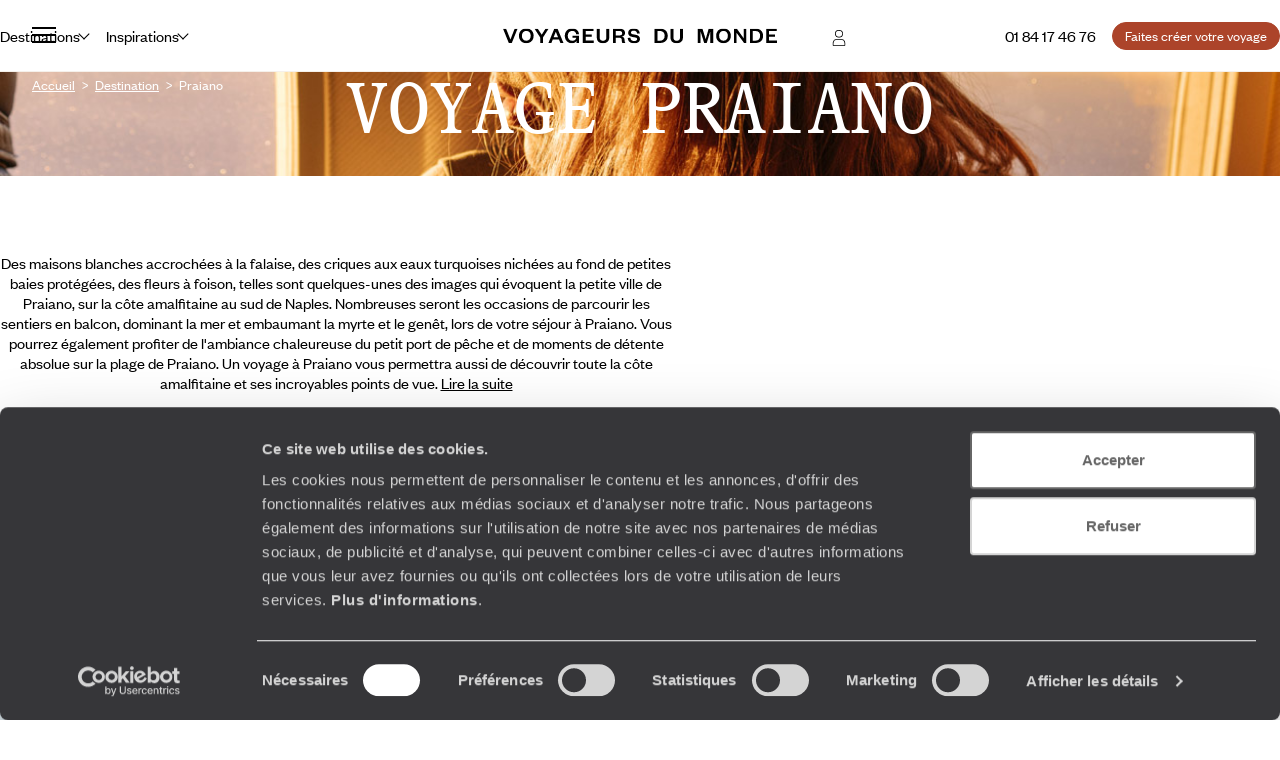

--- FILE ---
content_type: text/html; charset=utf-8
request_url: https://www.voyageursdumonde.fr/voyage-sur-mesure/recherche-voyage-tag/voyage-praiano
body_size: 60962
content:


<!doctype html>
<html class="no-js no-touch" lang="fr">
<head>

    <!--AB Tasty-->
    <script src="//try.abtasty.com/ba320ae89b4f91662ab249097034eb59.js" data-cookieconsent="marketing"></script>

        <!-- Cookiebot -->
        <script id="Cookiebot" src="https://consent.cookiebot.com/uc.js" data-cbid="f97b9aee-c78a-4570-a7af-bf23b879a3ab" data-blockingmode="auto" type="text/javascript"></script>
    <script async src="https://www.googletagmanager.com/gtag/js?id=UA-28473533-9"></script>
    <script data-cookieconsent="ignore">
        window.dataLayer = window.dataLayer || [];

        function gtag() { window.dataLayer.push(arguments); }
    </script>
        <script data-cookieconsent="ignore">
            gtag("consent", "default", {
                ad_personalization: "denied",
                ad_storage: "denied",
                ad_user_data: "denied",
                analytics_storage: "denied",
                functionality_storage: "denied",
                personalization_storage: "denied",
                security_storage: "granted",
                wait_for_update: 500,
            });
        </script>

        <script data-cookieconsent="ignore">
         gtag("set", "ads_data_redaction", true);
         gtag("set", "url_passthrough", false);

            gtag('js', new Date());
            gtag('config', 'UA-28473533-9');

        var cookieConsented = (CookieConsent != undefined) ? CookieConsent.consented : false;

        window.dataLayer.push({
        'event': 'CookiebotOnConsentReady',
            'Cookiebot.consent.statistics': cookieConsented,
            'Cookiebot.consent.necessary': cookieConsented
        });
        </script>
        <script data-cookieconsent="ignore">
        dataLayer.push({
            'event': 'Page.display',
            'page': 'voyage-praiano',
'page_chapter1':'','page_chapter2':'','page_chapter3':'',            'site_id': '278457',
            'user_id': '',
            'user_category': '',
            'site_level2': '1'
        });
    </script>

    <!-- Google Tag Manager (w,s,d,l,i stand for window,document,script,[data]layer,id) -->
    <script data-cookieconsent="ignore">
        (function (w, d, s, l, i) {
        w[l] = w[l] || []; w[l].push({
            'gtm.start':
                new Date().getTime(), event: 'gtm.js'
        }); var f = d.getElementsByTagName(s)[0],
            j = d.createElement(s), dl = l != 'dataLayer' ? '&l=' + l : ''; j.async = true; j.src =
                'https://www.googletagmanager.com/gtm.js?id=' + i + dl; f.parentNode.insertBefore(j, f);
        })(window, document, 'script', 'dataLayer', 'GTM-53253B2');
    </script>

        <!-- Facebook Application -->
        <meta property="fb:app_id" content="703677256375292" />
        <!-- Facebook Pixel -->
        <script data-cookieconsent="marketing">
            !function(f,b,e,v,n,t,s){if(f.fbq)return;n=f.fbq=function(){n.callMethod?
            n.callMethod.apply(n,arguments):n.queue.push(arguments)};if(!f._fbq)f._fbq=n;
                n.push=n;n.loaded=!0;n.version='2.0';n.queue=[];t=b.createElement(e);t.async=!0;
                t.src=v;s=b.getElementsByTagName(e)[0];s.parentNode.insertBefore(t,s)}(window,
                document,'script','https://connect.facebook.net/en_US/fbevents.js');
                fbq('init', '1712942358955648');
            fbq('track', 'PageView');
             
        </script>
        <noscript>
            <img height="1" width="1" style="display:none"
                 src="https://www.facebook.com/tr?id=1712942358955648&ev=PageView&noscript=1" />
        </noscript>


    <!-- Google Search Console-->
    <meta name="google-site-verification" content="OuDAcLeEfy1Jdn9vtSZN_JuC6OT7E5LpFa8M6hEcW4A" />



            <link rel="alternate" href="https://www.voyageursdumonde.fr/voyage-sur-mesure/recherche-voyage-tag/voyage-praiano" hreflang="fr-fr" />
            <link rel="alternate" href="https://www.voyageursdumonde.be/voyage-sur-mesure/recherche-voyage-tag/voyage-praiano" hreflang="fr-be" />
            <link rel="alternate" href="https://www.voyageursdumonde.ch/voyage-sur-mesure/recherche-voyage-tag/voyage-praiano" hreflang="fr-ch" />
            <link rel="alternate" href="https://www.voyageursdumonde.ca/voyage-sur-mesure/recherche-voyage-tag/voyage-praiano" hreflang="fr-ca" />

    <meta charset="utf-8">
    <meta name="viewport" content="width=device-width, initial-scale=1">
    <meta name="format-detection" content="telephone=no">
    <meta name="description" content="Découvrez les offres de voyages Praiano de Voyageurs du Monde, l'agence de voyage sur mesure spécialiste des circuits, séjours, autotours, week-ends. Demande de devis personnalisé." />
    <meta property="og:image" content=https://www.voyageursdumonde.fr/vdm/Tags />
    <title>Voyage Praiano sur mesure, séjour Praiano à la carte - Voyageurs du Monde</title>
    <link rel="stylesheet" href="/voyage-sur-mesure/StaticCss/main.css?638695049753148999" />
    <link rel="canonical" href="https://www.voyageursdumonde.fr/voyage-sur-mesure/recherche-voyage-tag/voyage-praiano" />
    <link rel="icon" type="image/x-icon" href="https://www.voyageursdumonde.fr/voyage-sur-mesure/img/v2/faviconv.ico">


</head>
<body>
    <script type="application/ld+json" data-next-head="">
        [
            
        ]
    </script>
    <!-- Google Tag Manager (noscript) -->
    <noscript>
        <iframe src="https://www.googletagmanager.com/ns.html?id=GTM-53253B2"
                height="0" width="0" style="display:none;visibility:hidden"></iframe>
    </noscript>
    <!-- End Google Tag Manager (noscript) -->
    





<header class="header " id="header">
    

<div class="megamenu" id="megamenu">

    <button class="megamenu__toggle" type="button" id="megamenu-toggle">
        <span class="bar bar1"></span>
        <span class="bar bar2"></span>
        <span class="bar bar3"></span>
    </button>
    <button class="megamenu__back" type="button" id="megamenu-back">
        <svg aria-hidden="true" class="icon" style="transform: scaleX(-1);">
            <use href="/voyage-sur-mesure/img/v2/sprite.svg#right-arrow"></use>
        </svg>
        <span>Retour</span>
    </button>

    <div class="megamenu__content" id="megamenu__content">

        <div class="megamenu__column megamenu__first-column megamenu__flex-column" id="megamenu-first-column">
            <div class="megamenu__row">
                <div class="megamenu__row-inner">
                    <div class="megamenu__tablist megamenu__list--1 js-tablist-manual" role="tablist">
                        <button id="megamenu-tab-1" class="mega-link" aria-selected="false" aria-controls="megamenu-tabpanel-1" type="button" role="tab" ta>
                            <span class="mega-link__inner">
                                <span>Destinations</span>
                                <svg aria-hidden="true" class="icon mega-link__icon">
                                    <use href="/voyage-sur-mesure/img/v2/sprite.svg#right-arrow"></use>
                                </svg>
                            </span>
                        </button>
                        <button id="megamenu-tab-2" class="mega-link" aria-selected="false" aria-controls="megamenu-tabpanel-2" type="button" role="tab">
                            <span class="mega-link__inner">
                                <span>Inspirations</span>
                                <svg aria-hidden="true" class="icon mega-link__icon">
                                    <use href="/voyage-sur-mesure/img/v2/sprite.svg#right-arrow"></use>
                                </svg>
                            </span>
                        </button>
                        <button id="megamenu-tab-3" class="mega-link" aria-selected="false" aria-controls="megamenu-tabpanel-3" type="button" role="tab">
                            <span class="mega-link__inner">
                                <span>L'Esprit Voyageurs</span>
                                <svg aria-hidden="true" class="icon mega-link__icon">
                                    <use href="/voyage-sur-mesure/img/v2/sprite.svg#right-arrow"></use>
                                </svg>
                            </span>
                        </button>
                        <button id="megamenu-tab-4" class="mega-link" aria-selected="false" aria-controls="megamenu-tabpanel-4" type="button" role="tab">
                            <span class="mega-link__inner">
                                <span>Autour du voyage</span>
                                <svg aria-hidden="true" class="icon mega-link__icon">
                                    <use href="/voyage-sur-mesure/img/v2/sprite.svg#right-arrow"></use>
                                </svg>
                            </span>
                        </button>
                            <a href="/voyage-sur-mesure/divers/librairie" class="mega-link not-underlined">
                                <span>Librairie Voyageurs</span>
                            </a>
                        <button id="megamenu-tab-5" class="mega-link" aria-selected="false" aria-controls="megamenu-tabpanel-5" type="button" role="tab">
                            <span class="mega-link__inner">
                                <span>
                                    <svg aria-hidden="true" class="logo-icon">
                                        <use href="/voyage-sur-mesure/img/v2/logo.svg#logo-icon"></use>
                                    </svg>
                                    <span>À propos de Voyageurs</span>
                                </span>
                                <svg aria-hidden="true" class="icon mega-link__icon">
                                    <use href="/voyage-sur-mesure/img/v2/sprite.svg#right-arrow"></use>
                                </svg>
                            </span>
                        </button>
                        <a class="btn btn-sm btn-primary mt-1 md-max" href="/voyage-sur-mesure/demandedevis/demandedevisopti1">
                            <span>
                                Faites créer votre voyage
                            </span>
                        </a>
                    </div>
                </div>
            </div>
            <div class="megamenu__row">
                <div class="megamenu__infos">
                    <ul class="megamenu__list megamenu__list--2">
                            <li>
                                <a href="/voyage-sur-mesure/espace-client/information/demandesencours" class="mega-link not-underlined link-icon">
                                    <svg aria-hidden="true" class="icon">
                                        <use href="/voyage-sur-mesure/img/v2/sprite.svg#account"></use>
                                    </svg>
                                    Espace client
                                </a>
                            </li>
                        <li>
                            <a href="/voyage-sur-mesure/agence-de-voyages/coordonnees" class="mega-link not-underlined link-icon">
                                <svg aria-hidden="true" class="icon">
                                    <use href="/voyage-sur-mesure/img/v2/sprite.svg#pin"></use>
                                </svg>
                                Où nous trouver ?
                            </a>
                        </li>
                        <li>
                            <a href="/voyage-sur-mesure/newsletter" class="mega-link not-underlined">
                                Notre newsletter
                            </a>
                        </li>
                    </ul>
                </div>
            </div>
        </div>
        <div class="megamenu__column megamenu__second-column" id="megamenu-second-column">
            <div id="megamenu-tabpanel-1" role="tabpanel" aria-labelledby="megamenu-tab-1">
                <div class="megamenu__row-inner">
                    <div class="js-tablist-manual" role="tablist">
                        <button id="megamenu-tab-1-1" class="mega-link" aria-selected="false" aria-controls="megamenu-tabpanel-1-1" type="button" role="tab">
                            <span rel="L3ZveWFnZS1zdXItbWVzdXJlL3JlY2hlcmNoZS1jb250aW5lbnQvdm95YWdlLWV1cm9wZQ" class="obf2 link mega-link__inner not-underlined">
                                <span>Europe</span>
                                <svg aria-hidden="true" class="icon mega-link__icon">
                                    <use href="/voyage-sur-mesure/img/v2/sprite.svg#right-arrow"></use>
                                </svg>
                            </span>
                        </button>
                        <button id="megamenu-tab-1-2" class="mega-link" aria-selected="false" aria-controls="megamenu-tabpanel-1-2" type="button" role="tab">
                            <span class="mega-link__inner">
                                <span>Amériques</span>
                                <svg aria-hidden="true" class="icon mega-link__icon">
                                    <use href="/voyage-sur-mesure/img/v2/sprite.svg#right-arrow"></use>
                                </svg>
                            </span>
                        </button>
                        <button id="megamenu-tab-1-3" class="mega-link" aria-selected="false" aria-controls="megamenu-tabpanel-1-3" type="button" role="tab">
                            <span rel="L3ZveWFnZS1zdXItbWVzdXJlL3JlY2hlcmNoZS1jb250aW5lbnQvdm95YWdlLWFmcmlxdWU" class="obf2 link mega-link__inner not-underlined">
                                <span>Afrique</span>
                                <svg aria-hidden="true" class="icon mega-link__icon">
                                    <use href="/voyage-sur-mesure/img/v2/sprite.svg#right-arrow"></use>
                                </svg>
                            </span>
                        </button>
                        <button id="megamenu-tab-1-4" class="mega-link" aria-selected="false" aria-controls="megamenu-tabpanel-1-4" type="button" role="tab">
                            <span rel="L3ZveWFnZS1zdXItbWVzdXJlL3JlY2hlcmNoZS1jb250aW5lbnQvdm95YWdlLWFzaWU" class="obf2 link mega-link__inner not-underlined">
                                <span>Asie</span>
                                <svg aria-hidden="true" class="icon mega-link__icon">
                                    <use href="/voyage-sur-mesure/img/v2/sprite.svg#right-arrow"></use>
                                </svg>
                            </span>
                        </button>
                        <button id="megamenu-tab-1-5" class="mega-link" aria-selected="false" aria-controls="megamenu-tabpanel-1-5" type="button" role="tab">
                            <span rel="L3ZveWFnZS1zdXItbWVzdXJlL3JlY2hlcmNoZS1jb250aW5lbnQvdm95YWdlLWFzaWUtY2VudHJhbGU" class="obf2 link mega-link__inner not-underlined">
                                <span>Asie centrale</span>
                                <svg aria-hidden="true" class="icon mega-link__icon">
                                    <use href="/voyage-sur-mesure/img/v2/sprite.svg#right-arrow"></use>
                                </svg>
                            </span>
                        </button>
                        <button id="megamenu-tab-1-6" class="mega-link" aria-selected="false" aria-controls="megamenu-tabpanel-1-6" type="button" role="tab">
                            <span rel="L3ZveWFnZS1zdXItbWVzdXJlL3JlY2hlcmNoZS1jb250aW5lbnQvdm95YWdlLWluZGUtZXQtaGltYWxheWFz" class="obf2 link mega-link__inner not-underlined">
                                <span>Inde et Himalaya</span>
                                <svg aria-hidden="true" class="icon mega-link__icon">
                                    <use href="/voyage-sur-mesure/img/v2/sprite.svg#right-arrow"></use>
                                </svg>
                            </span>
                        </button>
                        <button id="megamenu-tab-1-7" class="mega-link" aria-selected="false" aria-controls="megamenu-tabpanel-1-7" type="button" role="tab">
                            <span class="mega-link__inner">
                                <span>Les Îles</span>
                                <svg aria-hidden="true" class="icon mega-link__icon">
                                    <use href="/voyage-sur-mesure/img/v2/sprite.svg#right-arrow"></use>
                                </svg>
                            </span>
                        </button>
                        <button id="megamenu-tab-1-8" class="mega-link" aria-selected="false" aria-controls="megamenu-tabpanel-1-8" type="button" role="tab">
                            <span rel="L3ZveWFnZS1zdXItbWVzdXJlL3JlY2hlcmNoZS1jb250aW5lbnQvdm95YWdlLWFmcmlxdWUtZHUtbm9yZC1ldC1wcm9jaGUtb3JpZW50" class="obf2 link mega-link__inner not-underlined">
                                <span>Afrique du Nord et Proche-Orient</span>
                                <svg aria-hidden="true" class="icon mega-link__icon">
                                    <use href="/voyage-sur-mesure/img/v2/sprite.svg#right-arrow"></use>
                                </svg>
                            </span>
                        </button>
                        <button id="megamenu-tab-1-9" class="mega-link" aria-selected="false" aria-controls="megamenu-tabpanel-1-9" type="button" role="tab">
                            <span rel="L3ZveWFnZS1zdXItbWVzdXJlL3JlY2hlcmNoZS1jb250aW5lbnQvdm95YWdlLW9jZWFuaWU" class="obf2 link mega-link__inner not-underlined">
                                <span>Australie et Océanie</span>
                                <svg aria-hidden="true" class="icon mega-link__icon">
                                    <use href="/voyage-sur-mesure/img/v2/sprite.svg#right-arrow"></use>
                                </svg>
                            </span>
                        </button>
                        <button rel="L3ZveWFnZS1zdXItbWVzdXJlL3JlY2hlcmNoZS12b3lhZ2UtdGFnL3ZveWFnZS10ZXJyZXMtcG9sYWlyZXM" class="obf link mega-link not-underlined">Terres polaires</button>
                        <button rel="L3ZveWFnZS1zdXItbWVzdXJlL2lkZWVzLXZveWFnZS92b3lhZ2UtdG91ci1kdS1tb25kZS8xNzk" class="obf link mega-link not-underlined">Tour du monde</button>
                    </div>
                </div>
            </div>
            <div id="megamenu-tabpanel-2" role="tabpanel" aria-labelledby="megamenu-tab-2">
                <div class="megamenu__row-inner">
                    <div class="js-tablist-manual" role="tablist">
                        <button id="megamenu-tab-2-1" class="mega-link" aria-selected="false" aria-controls="megamenu-tabpanel-2-1" type="button" role="tab">
                            <span class="mega-link__inner">
                                <span>Le monde selon vos envies</span>
                                <svg aria-hidden="true" class="icon mega-link__icon">
                                    <use href="/voyage-sur-mesure/img/v2/sprite.svg#right-arrow"></use>
                                </svg>
                            </span>
                        </button>
                        <button rel="L3ZveWFnZS1zdXItbWVzdXJlL29ucGFydG91L2hvbWU" class="obf link mega-link not-underlined">On part où ?</button>
                        <a class="mega-link not-underlined" href="/voyage-sur-mesure/voyages/saison">
                            <span>On part quand ?</span>
                        </a>
                            <a class="mega-link not-underlined" href="/voyage-sur-mesure/liste-cadeau-mariage/liste-cadeau-mariage">
                                <span>Listes de mariages / cadeaux</span>
                            </a>
                    </div>
                </div>
            </div>
            <div id="megamenu-tabpanel-3" role="tabpanel" aria-labelledby="megamenu-tab-3">
                <div class="megamenu__row-inner">
                    <ul class="mb4">
                        <li>
                            <a href="/voyage-sur-mesure/esprit-voyageurs/qui-sommes-nous/notre-vision-du-voyage-sur-mesure" class="mega-link not-underlined">Notre vision du sur-mesure</a>
                        </li>
                        <li>
                            <a href="/voyage-sur-mesure/esprit-voyageurs/qui-sommes-nous/notre-valeur-ajoutee" class="mega-link not-underlined">Nos services pour vous faciliter le voyage</a>
                        </li>
                        <li>
                            <a href="/voyage-sur-mesure/esprit-voyageurs/qui-sommes-nous/nos-equipes" class="mega-link not-underlined">Nos spécialistes par pays et par régions</a>
                        </li>
                        <li>
                            <a href="/voyage-sur-mesure/esprit-voyageurs/qui-sommes-nous/carbone-absorbe" class="mega-link not-underlined">Notre engagement écologique</a>
                        </li>
                    </ul>
                </div>
            </div>
            <div id="megamenu-tabpanel-4" role="tabpanel" aria-labelledby="megamenu-tab-4">
                <div class="megamenu__row-inner">
                    <ul class="mb4">
                            <li>
                                <a href="/voyage-sur-mesure/demande-brochure" class="mega-link not-underlined">Éditions par pays : vous inspirer</a>
                            </li>
                        <li>
                            <a href="/voyage-sur-mesure/voyages/guide-voyage" class="mega-link not-underlined">Guides destinations : préparer votre voyage</a>
                        </li>
                            <li>
                                <a href="/voyage-sur-mesure/demande-brochure/journal-voyageurs" class="mega-link not-underlined">Journal Voyageurs : notre magazine</a>
                            </li>
                        <li>
                            <a href="/voyage-sur-mesure/magazine-voyage" class="mega-link not-underlined">Mag Web, le blog Voyageurs</a>
                        </li>
                        <li>
                            <a href="/voyage-sur-mesure/esprit-voyageurs/les-sens-du-monde" class="mega-link not-underlined">Podcast de J.F Rial : les sens du Monde</a>
                        </li>
                            <li>
                                <a href="/voyage-sur-mesure/demande-brochure/la-fabuleuse-histoire-du-steam-ship-sudan" class="mega-link not-underlined">Steam Ship Sudan, croisière sur le Nil : le livre</a>
                            </li>
                    </ul>
                </div>
            </div>
            <div id="megamenu-tabpanel-5" role="tabpanel" aria-labelledby="megamenu-tab-5">
                <div class="megamenu__row-inner">
                    <ul class="mb4">
                        <li>
                            <a href="/voyage-sur-mesure/esprit-voyageurs/qui-sommes-nous/voyage-sur-mesure" class="mega-link not-underlined">Qui sommes-nous ?</a>
                        </li>
                        <li>
                            <a href="/voyage-sur-mesure/esprit-voyageurs/qui-sommes-nous/jean-francois-rial" class="mega-link not-underlined">L’interview de Jean-François Rial, pdg de Voyageurs du Monde</a>
                        </li>
                        <li>
                            <a href="/voyage-sur-mesure/institutionnel/recrutement" class="mega-link not-underlined">Carrières : rejoignez-nous !</a>
                        </li>
                    </ul>
                </div>
            </div>
        </div>
        <div class="megamenu__column megamenu__third-column" id="megamenu-third-column">
            <div id="megamenu-tabpanel-1-1" role="tabpanel" aria-labelledby="megamenu-tab-1-1" class="double-width">
                <div class="megamenu__row-inner">
                    <ul class="megamenu__list-columns mb4">
                        <li>
                            <button rel="L3ZveWFnZS1zdXItbWVzdXJlL3JlY2hlcmNoZS12b3lhZ2Uvdm95YWdlLWFsYmFuaWU" class="obf link not-underlined">Albanie</button>
                        </li>
                        <li>
                            <button rel="L3ZveWFnZS1zdXItbWVzdXJlL3JlY2hlcmNoZS12b3lhZ2Uvdm95YWdlLWFsbGVtYWduZQ" class="obf link not-underlined">Allemagne</button>
                        </li>
                        <li>
                            <button rel="L3ZveWFnZS1zdXItbWVzdXJlL3JlY2hlcmNoZS12b3lhZ2Uvdm95YWdlLWFuZ2xldGVycmUvZ3JhbmRlLWJyZXRhZ25l" class="obf link not-underlined">Angleterre</button>
                        </li>
                        <li>
                            <button rel="L3ZveWFnZS1zdXItbWVzdXJlL3JlY2hlcmNoZS12b3lhZ2Uvdm95YWdlLWF1dHJpY2hl" class="obf link not-underlined">Autriche</button>
                        </li>
                        <li>
                            <button rel="L3ZveWFnZS1zdXItbWVzdXJlL3JlY2hlcmNoZS12b3lhZ2UtdGFnL3ZveWFnZS1hZHJpYXRpcXVlLWV0LWJhbGthbnM" class="obf link not-underlined">Balkans</button>
                        </li>
                        <li>
                            <button rel="L3ZveWFnZS1zdXItbWVzdXJlL3JlY2hlcmNoZS12b3lhZ2Uvdm95YWdlLWJlbGdpcXVl" class="obf link not-underlined">Belgique</button>
                        </li>
                        <li>
                            <button rel="L3ZveWFnZS1zdXItbWVzdXJlL3JlY2hlcmNoZS12b3lhZ2Uvdm95YWdlLWJvc25pZS1oZXJ6ZWdvdmluZQ" class="obf link not-underlined">Bosnie-Herzégovine</button>
                        </li>
                        <li>
                            <button rel="L3ZveWFnZS1zdXItbWVzdXJlL3JlY2hlcmNoZS12b3lhZ2Uvdm95YWdlLWJ1bGdhcmll" class="obf link not-underlined">Bulgarie</button>
                        </li>
                        <li>
                            <button rel="L3ZveWFnZS1zdXItbWVzdXJlL3JlY2hlcmNoZS12b3lhZ2Uvdm95YWdlLWNoeXByZQ==" class="obf link not-underlined">Chypre</button>
                        </li>
                        <li>
                            <button rel="L3ZveWFnZS1zdXItbWVzdXJlL3JlY2hlcmNoZS12b3lhZ2Uvdm95YWdlLWNyb2F0aWU" class="obf link not-underlined">Croatie</button>
                        </li>
                        <li>
                            <button rel="L3ZveWFnZS1zdXItbWVzdXJlL3JlY2hlcmNoZS12b3lhZ2Uvdm95YWdlLWRhbmVtYXJr" class="obf link not-underlined">Danemark</button>
                        </li>
                        <li>
                            <button rel="L3ZveWFnZS1zdXItbWVzdXJlL3JlY2hlcmNoZS12b3lhZ2Uvdm95YWdlLWVjb3NzZS9ncmFuZGUtYnJldGFnbmU" class="obf link not-underlined">Écosse</button>
                        </li>
                        <li>
                            <button rel="L3ZveWFnZS1zdXItbWVzdXJlL3JlY2hlcmNoZS12b3lhZ2Uvdm95YWdlLWVzcGFnbmU" class="obf link not-underlined">Espagne</button>
                        </li>
                        <li>
                            <button rel="L3ZveWFnZS1zdXItbWVzdXJlL3JlY2hlcmNoZS12b3lhZ2Uvdm95YWdlLWZpbmxhbmRl" class="obf link not-underlined">Finlande</button>
                        </li>
                        <li>
                            <button rel="L3ZveWFnZS1zdXItbWVzdXJlL3JlY2hlcmNoZS12b3lhZ2Uvdm95YWdlLWZyYW5jZQ" class="obf link not-underlined">France</button>
                        </li>
                        <li>
                            <button rel="L3ZveWFnZS1zdXItbWVzdXJlL3JlY2hlcmNoZS12b3lhZ2Uvdm95YWdlLWdyZWNl" class="obf link not-underlined">Grèce</button>
                        </li>
                        <li>
                            <button rel="L3ZveWFnZS1zdXItbWVzdXJlL3JlY2hlcmNoZS12b3lhZ2Uvdm95YWdlLWdyb2VubGFuZA" class="obf link not-underlined">Groenland</button>
                        </li>
                        <li>
                            <button rel="L3ZveWFnZS1zdXItbWVzdXJlL3JlY2hlcmNoZS12b3lhZ2Uvdm95YWdlLWhvbmdyaWU" class="obf link not-underlined">Hongrie</button>
                        </li>
                        <li>
                            <button rel="L3ZveWFnZS1zdXItbWVzdXJlL3JlY2hlcmNoZS12b3lhZ2Uvdm95YWdlLWlsZXMtZmVyb2U" class="obf link not-underlined">Îles Féroé</button>
                        </li>
                        <li>
                            <button rel="L3ZveWFnZS1zdXItbWVzdXJlL3JlY2hlcmNoZS12b3lhZ2Uvdm95YWdlLWlybGFuZGU" class="obf link not-underlined">Irlande</button>
                        </li>
                        <li>
                            <button rel="L3ZveWFnZS1zdXItbWVzdXJlL3JlY2hlcmNoZS12b3lhZ2Uvdm95YWdlLWlzbGFuZGU" class="obf link not-underlined">Islande</button>
                        </li>
                        <li>
                            <button rel="L3ZveWFnZS1zdXItbWVzdXJlL3JlY2hlcmNoZS12b3lhZ2Uvdm95YWdlLWl0YWxpZQ" class="obf link not-underlined">Italie</button>
                        </li>
                        <li>
                            <button rel="L3ZveWFnZS1zdXItbWVzdXJlL3JlY2hlcmNoZS12b3lhZ2UtdGFnL3ZveWFnZS1sYXBvbmll" class="obf link not-underlined">Laponie</button>
                        </li>
                        <li>
                            <button rel="L3ZveWFnZS1zdXItbWVzdXJlL3JlY2hlcmNoZS12b3lhZ2Uvdm95YWdlLW1hY2Vkb2luZQ" class="obf link not-underlined">Macédoine</button>
                        </li>
                        <li>
                            <button rel="L3ZveWFnZS1zdXItbWVzdXJlL3JlY2hlcmNoZS12b3lhZ2Uvdm95YWdlLW1vbnRlbmVncm8" class="obf link not-underlined">Monténégro</button>
                        </li>
                        <li>
                            <button rel="L3ZveWFnZS1zdXItbWVzdXJlL3JlY2hlcmNoZS12b3lhZ2Uvdm95YWdlLW5vcnZlZ2U" class="obf link not-underlined">Norvège</button>
                        </li>
                        <li>
                            <button rel="L3ZveWFnZS1zdXItbWVzdXJlL3JlY2hlcmNoZS12b3lhZ2UtdGFnL3ZveWFnZS1wYXlzLWJhbHRlcw" class="obf link not-underlined">Pays baltes</button>
                        </li>
                        <li>
                            <button rel="L3ZveWFnZS1zdXItbWVzdXJlL3JlY2hlcmNoZS12b3lhZ2Uvdm95YWdlLXBheXMtYmFz" class="obf link not-underlined">Pays-Bas</button>
                        </li>
                        <li>
                            <button rel="L3ZveWFnZS1zdXItbWVzdXJlL3JlY2hlcmNoZS12b3lhZ2Uvdm95YWdlLXBheXMtZGUtZ2FsbGVzL2dyYW5kZS1icmV0YWduZQ" class="obf link not-underlined">Pays de Galles</button>
                        </li>
                        <li>
                            <button rel="L3ZveWFnZS1zdXItbWVzdXJlL3JlY2hlcmNoZS12b3lhZ2Uvdm95YWdlLXBvbG9nbmU" class="obf link not-underlined">Pologne</button>
                        </li>
                        <li>
                            <button rel="L3ZveWFnZS1zdXItbWVzdXJlL3JlY2hlcmNoZS12b3lhZ2Uvdm95YWdlLXBvcnR1Z2Fs" class="obf link not-underlined">Portugal</button>
                        </li>
                        <li>
                            <button rel="L3ZveWFnZS1zdXItbWVzdXJlL3JlY2hlcmNoZS12b3lhZ2Uvdm95YWdlLXJlcHVibGlxdWUtdGNoZXF1ZQ" class="obf link not-underlined">République Tchèque</button>
                        </li>
                        <li>
                            <button rel="L3ZveWFnZS1zdXItbWVzdXJlL3JlY2hlcmNoZS12b3lhZ2Uvdm95YWdlLXJvdW1hbmll" class="obf link not-underlined">Roumanie</button>
                        </li>
                        <li>
                            <button rel="L3ZveWFnZS1zdXItbWVzdXJlL3JlY2hlcmNoZS12b3lhZ2Uvdm95YWdlLXJ1c3NpZQ" class="obf link not-underlined">Russie</button>
                        </li>
                        <li>
                            <button rel="L3ZveWFnZS1zdXItbWVzdXJlL3JlY2hlcmNoZS12b3lhZ2Uvdm95YWdlLXNlcmJpZQ" class="obf link not-underlined">Serbie</button>
                        </li>
                        <li>
                            <button rel="L3ZveWFnZS1zdXItbWVzdXJlL3JlY2hlcmNoZS12b3lhZ2Uvdm95YWdlLXNsb3ZhcXVpZQ" class="obf link not-underlined">Slovaquie</button>
                        </li>
                        <li>
                            <button rel="L3ZveWFnZS1zdXItbWVzdXJlL3JlY2hlcmNoZS12b3lhZ2Uvdm95YWdlLXNsb3Zlbmll" class="obf link not-underlined">Slovénie</button>
                        </li>
                        <li>
                            <button rel="L3ZveWFnZS1zdXItbWVzdXJlL3JlY2hlcmNoZS12b3lhZ2Uvdm95YWdlLXN1ZWRl" class="obf link not-underlined">Suède</button>
                        </li>
                        <li>
                            <button rel="L3ZveWFnZS1zdXItbWVzdXJlL3JlY2hlcmNoZS12b3lhZ2Uvdm95YWdlLXN1aXNzZQ" class="obf link not-underlined">Suisse</button>
                        </li>
                        <li>
                            <button rel="L3ZveWFnZS1zdXItbWVzdXJlL3JlY2hlcmNoZS12b3lhZ2Uvdm95YWdlLXVrcmFpbmU" class="obf link not-underlined">Ukraine</button>
                        </li>
                        <li class="touch-only">
                            <button rel="L3ZveWFnZS1zdXItbWVzdXJlL3JlY2hlcmNoZS1jb250aW5lbnQvdm95YWdlLWV1cm9wZQ" class="obf link not-underlined">Voir tout</button>
                        </li>
                    </ul>
                    <div class="megamenu__brochures flex-1 md-min" >
                        <div class="mb-1">
                            Éditions Europe
                        </div>
                        <ul class="megamenu__brochures-list grid w-full">
                            <li>
                                <img src="/voyage-sur-mesure/img/v2/brochure/espagne.jpg" loading="lazy" alt="">
                                <button rel="L3ZveWFnZS1zdXItbWVzdXJlL2RlbWFuZGUtYnJvY2h1cmU" class="obf link not-underlined extended-link">Espagne</button>
                            </li>
                            <li>
                                <img src="/voyage-sur-mesure/img/v2/brochure/europe-centrale.jpg" loading="lazy" alt="">
                                <button rel="L3ZveWFnZS1zdXItbWVzdXJlL2RlbWFuZGUtYnJvY2h1cmU" class="obf link not-underlined extended-link">Europe centrale & Balkans</button>
                            </li>
                            <li>
                                <img src="/voyage-sur-mesure/img/v2/brochure/europe-du-nord.jpg" loading="lazy" alt="">
                                <button rel="L3ZveWFnZS1zdXItbWVzdXJlL2RlbWFuZGUtYnJvY2h1cmU" class="obf link not-underlined extended-link">Europe du Nord</button>
                            </li>
                            <li>
                                <img src="/voyage-sur-mesure/img/v2/brochure/france.jpg" loading="lazy" alt="">
                                <button rel="L3ZveWFnZS1zdXItbWVzdXJlL2RlbWFuZGUtYnJvY2h1cmU" class="obf link not-underlined extended-link">France</button>
                            </li>
                            <li>
                                <img src="/voyage-sur-mesure/img/v2/brochure/grande-bretagne-irlande.jpg" loading="lazy" alt="">
                                <button rel="L3ZveWFnZS1zdXItbWVzdXJlL2RlbWFuZGUtYnJvY2h1cmU" class="obf link not-underlined extended-link">Grande Bretagne & Irlande</button>
                            </li>
                            <li>
                                <img src="/voyage-sur-mesure/img/v2/brochure/grece.jpg" loading="lazy" alt="">
                                <button rel="L3ZveWFnZS1zdXItbWVzdXJlL2RlbWFuZGUtYnJvY2h1cmU" class="obf link not-underlined extended-link">Grèce</button>
                            </li>
                            <li>
                                <img src="/voyage-sur-mesure/img/v2/brochure/italie.jpg" loading="lazy" alt="">
                                <button rel="L3ZveWFnZS1zdXItbWVzdXJlL2RlbWFuZGUtYnJvY2h1cmU" class="obf link not-underlined extended-link">Italie</button>
                            </li>
                            <li>
                                <img src="/voyage-sur-mesure/img/v2/brochure/portugal.jpg" loading="lazy" alt="">
                                <button rel="L3ZveWFnZS1zdXItbWVzdXJlL2RlbWFuZGUtYnJvY2h1cmU" class="obf link not-underlined extended-link">Portugal</button>
                            </li>
                        </ul>
                    </div>
                </div>
            </div>
            <div id="megamenu-tabpanel-1-2" role="tabpanel" aria-labelledby="megamenu-tab-1-2" class="double-width">
                <div class="megamenu__row-inner">
                    <ul class="megamenu__list-columns mb4">
                        <li>
                            <button rel="L3ZveWFnZS1zdXItbWVzdXJlL3JlY2hlcmNoZS12b3lhZ2Uvdm95YWdlLWFyZ2VudGluZQ" class="obf link not-underlined">Argentine</button>
                        </li>
                        <li>
                            <button rel="L3ZveWFnZS1zdXItbWVzdXJlL3JlY2hlcmNoZS12b3lhZ2Uvdm95YWdlLWJlbGl6ZQ" class="obf link not-underlined">Belize</button>
                        </li>
                        <li>
                            <button rel="L3ZveWFnZS1zdXItbWVzdXJlL3JlY2hlcmNoZS12b3lhZ2Uvdm95YWdlLWJvbGl2aWU" class="obf link not-underlined">Bolivie</button>
                        </li>
                        <li>
                            <button rel="L3ZveWFnZS1zdXItbWVzdXJlL3JlY2hlcmNoZS12b3lhZ2Uvdm95YWdlLWJyZXNpbA" class="obf link not-underlined">Brésil</button>
                        </li>
                        <li>
                            <button rel="L3ZveWFnZS1zdXItbWVzdXJlL3JlY2hlcmNoZS12b3lhZ2Uvdm95YWdlLWNhbmFkYQ" class="obf link not-underlined">Canada</button>
                        </li>
                        <li>
                            <button rel="L3ZveWFnZS1zdXItbWVzdXJlL3JlY2hlcmNoZS12b3lhZ2Uvdm95YWdlLWNoaWxp" class="obf link not-underlined">Chili</button>
                        </li>
                        <li>
                            <button rel="L3ZveWFnZS1zdXItbWVzdXJlL3JlY2hlcmNoZS12b3lhZ2Uvdm95YWdlLWNvbG9tYmll" class="obf link not-underlined">Colombie</button>
                        </li>
                        <li>
                            <button rel="L3ZveWFnZS1zdXItbWVzdXJlL3JlY2hlcmNoZS12b3lhZ2Uvdm95YWdlLWNvc3RhLXJpY2E" class="obf link not-underlined">Costa Rica</button>
                        </li>
                        <li>
                            <button rel="L3ZveWFnZS1zdXItbWVzdXJlL3JlY2hlcmNoZS12b3lhZ2Uvdm95YWdlLWN1YmE" class="obf link not-underlined">Cuba</button>
                        </li>
                        <li>
                            <button rel="L3ZveWFnZS1zdXItbWVzdXJlL3JlY2hlcmNoZS12b3lhZ2Uvdm95YWdlLWVxdWF0ZXVy" class="obf link not-underlined">Équateur</button>
                        </li>
                        <li>
                            <button rel="L3ZveWFnZS1zdXItbWVzdXJlL3JlY2hlcmNoZS12b3lhZ2Uvdm95YWdlLWV0YXRzLXVuaXM" class="obf link not-underlined">États-Unis</button>
                        </li>
                        <li>
                            <button rel="L3ZveWFnZS1zdXItbWVzdXJlL3JlY2hlcmNoZS12b3lhZ2Uvdm95YWdlLWd1YXRlbWFsYQ" class="obf link not-underlined">Guatemala</button>
                        </li>
                        <li>
                            <button rel="L3ZveWFnZS1zdXItbWVzdXJlL3JlY2hlcmNoZS12b3lhZ2Uvdm95YWdlLWhvbmR1cmFz" class="obf link not-underlined">Honduras</button>
                        </li>
                        <li>
                            <button rel="L3ZveWFnZS1zdXItbWVzdXJlL3JlY2hlcmNoZS12b3lhZ2Uvdm95YWdlLW1leGlxdWU" class="obf link not-underlined">Mexique</button>
                        </li>
                        <li>
                            <button rel="L3ZveWFnZS1zdXItbWVzdXJlL3JlY2hlcmNoZS12b3lhZ2Uvdm95YWdlLW5pY2FyYWd1YQ" class="obf link not-underlined">Nicaragua</button>
                        </li>
                        <li>
                            <button rel="L3ZveWFnZS1zdXItbWVzdXJlL3JlY2hlcmNoZS12b3lhZ2Uvdm95YWdlLXBhbmFtYQ" class="obf link not-underlined">Panama</button>
                        </li>
                        <li>
                            <button rel="L3ZveWFnZS1zdXItbWVzdXJlL3JlY2hlcmNoZS12b3lhZ2Uvdm95YWdlLXBlcm91" class="obf link not-underlined">Pérou</button>
                        </li>
                        <li>
                            <button rel="L3ZveWFnZS1zdXItbWVzdXJlL3JlY2hlcmNoZS12b3lhZ2Uvdm95YWdlLXVydWd1YXk" class="obf link not-underlined">Uruguay</button>
                        </li>
                        <li>
                            <button rel="L3ZveWFnZS1zdXItbWVzdXJlL3JlY2hlcmNoZS12b3lhZ2Uvdm95YWdlLWV0YXRzLXVuaXM" class="obf link not-underlined">USA</button>
                        </li>
                        <li>
                            <button rel="L3ZveWFnZS1zdXItbWVzdXJlL3JlY2hlcmNoZS12b3lhZ2Uvdm95YWdlLXZlbmV6dWVsYQ" class="obf link not-underlined">Vénézuela</button>
                        </li>
                    </ul>
                    <div class="megamenu__brochures flex-1 md-min" >
                        <div class="mb-1">
                            Éditions Amériques
                        </div>
                        <ul class="megamenu__brochures-list grid w-full">
                            <li>
                                <img src="/voyage-sur-mesure/img/v2/brochure/etats-unis.jpg" loading="lazy" alt="">
                                <button rel="L3ZveWFnZS1zdXItbWVzdXJlL2RlbWFuZGUtYnJvY2h1cmU" class="obf link not-underlined extended-link">États-Unis</button>
                            </li>
                            <li>
                                <img src="/voyage-sur-mesure/img/v2/brochure/canada.jpg" loading="lazy" alt="">
                                <button rel="L3ZveWFnZS1zdXItbWVzdXJlL2RlbWFuZGUtYnJvY2h1cmU" class="obf link not-underlined extended-link">Canada</button>
                            </li>
                            <li>
                                <img src="/voyage-sur-mesure/img/v2/brochure/amerique-du-sud.jpg" loading="lazy" alt="">
                                <button rel="L3ZveWFnZS1zdXItbWVzdXJlL2RlbWFuZGUtYnJvY2h1cmU" class="obf link not-underlined extended-link">Amérique du Sud</button>
                            </li>
                            <li>
                                <img src="/voyage-sur-mesure/img/v2/brochure/mexique-amerique-centrale.jpg" loading="lazy" alt="">
                                <button rel="L3ZveWFnZS1zdXItbWVzdXJlL2RlbWFuZGUtYnJvY2h1cmU" class="obf link not-underlined extended-link">Amérique centrale & Mexique</button>
                            </li>
                        </ul>
                    </div>
                </div>
            </div>
            <div id="megamenu-tabpanel-1-3" role="tabpanel" aria-labelledby="megamenu-tab-1-3" class="double-width">
                <div class="megamenu__row-inner">
                    <ul class="megamenu__list-columns mb4">
                        <li>
                            <button rel="L3ZveWFnZS1zdXItbWVzdXJlL3JlY2hlcmNoZS12b3lhZ2Uvdm95YWdlLWFmcmlxdWUtZHUtc3Vk" class="obf link not-underlined">Afrique du Sud</button>
                        </li>
                        <li>
                            <button rel="L3ZveWFnZS1zdXItbWVzdXJlL3JlY2hlcmNoZS12b3lhZ2Uvdm95YWdlLWJvdHN3YW5h" class="obf link not-underlined">Botswana</button>
                        </li>
                        <li>
                            <button rel="L3ZveWFnZS1zdXItbWVzdXJlL3JlY2hlcmNoZS12b3lhZ2Uvdm95YWdlLWNhcC12ZXJ0" class="obf link not-underlined">Cap-Vert</button>
                        </li>
                        <li>
                            <button rel="L3ZveWFnZS1zdXItbWVzdXJlL3JlY2hlcmNoZS12b3lhZ2Uvdm95YWdlLWV0aGlvcGll" class="obf link not-underlined">Éthiopie</button>
                        </li>
                        <li>
                            <button rel="L3ZveWFnZS1zdXItbWVzdXJlL3JlY2hlcmNoZS12b3lhZ2Uvdm95YWdlLWdhYm9u" class="obf link not-underlined">Gabon</button>
                        </li>
                        <li>
                            <button rel="L3ZveWFnZS1zdXItbWVzdXJlL3JlY2hlcmNoZS12b3lhZ2Uvdm95YWdlLWtlbnlh" class="obf link not-underlined">Kenya</button>
                        </li>
                        <li>
                            <button rel="L3ZveWFnZS1zdXItbWVzdXJlL3JlY2hlcmNoZS12b3lhZ2Uvdm95YWdlLW1hZGFnYXNjYXI" class="obf link not-underlined">Madagascar</button>
                        </li>
                        <li>
                            <button rel="L3ZveWFnZS1zdXItbWVzdXJlL3JlY2hlcmNoZS12b3lhZ2Uvdm95YWdlLW1hbGF3aQ" class="obf link not-underlined">Malawi</button>
                        </li>
                        <li>
                            <button rel="L3ZveWFnZS1zdXItbWVzdXJlL3JlY2hlcmNoZS12b3lhZ2Uvdm95YWdlLW1vemFtYmlxdWU" class="obf link not-underlined">Mozambique</button>
                        </li>
                        <li>
                            <button rel="L3ZveWFnZS1zdXItbWVzdXJlL3JlY2hlcmNoZS12b3lhZ2Uvdm95YWdlLW5hbWliaWU" class="obf link not-underlined">Namibie</button>
                        </li>
                        <li>
                            <button rel="L3ZveWFnZS1zdXItbWVzdXJlL3JlY2hlcmNoZS12b3lhZ2Uvdm95YWdlLW5pZ2VyaWE" class="obf link not-underlined">Nigéria</button>
                        </li>
                        <li>
                            <button rel="L3ZveWFnZS1zdXItbWVzdXJlL3JlY2hlcmNoZS12b3lhZ2Uvdm95YWdlLW91Z2FuZGE" class="obf link not-underlined">Ouganda</button>
                        </li>
                        <li>
                            <button rel="L3ZveWFnZS1zdXItbWVzdXJlL3JlY2hlcmNoZS12b3lhZ2Uvdm95YWdlLXJ3YW5kYQ" class="obf link not-underlined">Rwanda</button>
                        </li>
                        <li>
                            <button rel="L3ZveWFnZS1zdXItbWVzdXJlL3JlY2hlcmNoZS12b3lhZ2Uvdm95YWdlLXNhby10b21lLWV0LXByaW5jaXBl" class="obf link not-underlined">Sao Tomé et Principe</button>
                        </li>
                        <li>
                            <button rel="L3ZveWFnZS1zdXItbWVzdXJlL3JlY2hlcmNoZS12b3lhZ2Uvdm95YWdlLXNlbmVnYWw" class="obf link not-underlined">Sénégal</button>
                        </li>
                        <li>
                            <button rel="L3ZveWFnZS1zdXItbWVzdXJlL3JlY2hlcmNoZS12b3lhZ2Uvdm95YWdlLXRhbnphbmll" class="obf link not-underlined">Tanzanie</button>
                        </li>
                        <li>
                            <button rel="L3ZveWFnZS1zdXItbWVzdXJlL3JlY2hlcmNoZS12b3lhZ2Uvdm95YWdlLXphbWJpZQ" class="obf link not-underlined">Zambie</button>
                        </li>
                        <li>
                            <button rel="L3ZveWFnZS1zdXItbWVzdXJlL3JlY2hlcmNoZS12b3lhZ2Uvdm95YWdlLXppbWJhYndl" class="obf link not-underlined">Zimbabwe</button>
                        </li>
                        <li class="touch-only">
                            <button rel="L3ZveWFnZS1zdXItbWVzdXJlL3JlY2hlcmNoZS1jb250aW5lbnQvdm95YWdlLWFmcmlxdWU" class="obf link not-underlined">Voir tout</button>
                        </li>
                    </ul>
                    <div class="megamenu__brochures flex-1 md-min" >
                        <div class="mb-1">
                            Édition Afrique
                        </div>
                        <ul class="megamenu__brochures-list grid w-full">
                            <li>
                                <img src="/voyage-sur-mesure/img/v2/brochure/afrique.jpg" loading="lazy" alt="">
                                <button rel="L3ZveWFnZS1zdXItbWVzdXJlL2RlbWFuZGUtYnJvY2h1cmU" class="obf link not-underlined extended-link">Afrique</button>
                            </li>
                        </ul>
                    </div>
                </div>
            </div>
            <div id="megamenu-tabpanel-1-4" role="tabpanel" aria-labelledby="megamenu-tab-1-4" class="double-width">
                <div class="megamenu__row-inner">
                    <ul class="megamenu__list-columns mb4">
                        <li>
                            <button rel="L3ZveWFnZS1zdXItbWVzdXJlL3JlY2hlcmNoZS12b3lhZ2Uvdm95YWdlLWJpcm1hbmll" class="obf link not-underlined">Birmanie</button>
                        </li>
                        <li>
                            <button rel="L3ZveWFnZS1zdXItbWVzdXJlL3JlY2hlcmNoZS12b3lhZ2Uvdm95YWdlLWNhbWJvZGdl" class="obf link not-underlined">Cambodge</button>
                        </li>
                        <li>
                            <button rel="L3ZveWFnZS1zdXItbWVzdXJlL3JlY2hlcmNoZS12b3lhZ2Uvdm95YWdlLWNoaW5l" class="obf link not-underlined">Chine</button>
                        </li>
                        <li>
                            <button rel="L3ZveWFnZS1zdXItbWVzdXJlL3JlY2hlcmNoZS12b3lhZ2Uvdm95YWdlLWNvcmVlLWR1LXN1ZA" class="obf link not-underlined">Corée du Sud</button>
                        </li>
                        <li>
                            <button rel="L3ZveWFnZS1zdXItbWVzdXJlL3JlY2hlcmNoZS12b3lhZ2Uvdm95YWdlLWluZG9uZXNpZQ" class="obf link not-underlined">Indonésie</button>
                        </li>
                        <li>
                            <button rel="L3ZveWFnZS1zdXItbWVzdXJlL3JlY2hlcmNoZS12b3lhZ2Uvdm95YWdlLWphcG9u" class="obf link not-underlined">Japon</button>
                        </li>
                        <li>
                            <button rel="L3ZveWFnZS1zdXItbWVzdXJlL3JlY2hlcmNoZS12b3lhZ2Uvdm95YWdlLWxhb3M" class="obf link not-underlined">Laos</button>
                        </li>
                        <li>
                            <button rel="L3ZveWFnZS1zdXItbWVzdXJlL3JlY2hlcmNoZS12b3lhZ2Uvdm95YWdlLW1hbGFpc2ll" class="obf link not-underlined">Malaisie</button>
                        </li>
                        <li>
                            <button rel="L3ZveWFnZS1zdXItbWVzdXJlL3JlY2hlcmNoZS12b3lhZ2Uvdm95YWdlLXBoaWxpcHBpbmVz" class="obf link not-underlined">Philippines</button>
                        </li>
                        <li>
                            <button rel="L3ZveWFnZS1zdXItbWVzdXJlL3JlY2hlcmNoZS12b3lhZ2Uvdm95YWdlLXNpbmdhcG91cg" class="obf link not-underlined">Singapour</button>
                        </li>
                        <li>
                            <button rel="L3ZveWFnZS1zdXItbWVzdXJlL3JlY2hlcmNoZS12b3lhZ2Uvdm95YWdlLXRhaXdhbg" class="obf link not-underlined">Taïwan</button>
                        </li>
                        <li>
                            <button rel="L3ZveWFnZS1zdXItbWVzdXJlL3JlY2hlcmNoZS12b3lhZ2Uvdm95YWdlLXRoYWlsYW5kZQ" class="obf link not-underlined">Thaïlande</button>
                        </li>
                        <li>
                            <button rel="L3ZveWFnZS1zdXItbWVzdXJlL3JlY2hlcmNoZS12b3lhZ2Uvdm95YWdlLXZpZXRuYW0" class="obf link not-underlined">Vietnam</button>
                        </li>
                        <li class="touch-only">
                            <button rel="L3ZveWFnZS1zdXItbWVzdXJlL3JlY2hlcmNoZS1jb250aW5lbnQvdm95YWdlLWFzaWU" class="obf link not-underlined">Voir tout</button>
                        </li>
                    </ul>
                    <div class="megamenu__brochures flex-1 md-min" >
                        <div class="mb-1">
                            Éditions Asie
                        </div>
                        <ul class="megamenu__brochures-list grid w-full">
                            <li>
                                <img src="/voyage-sur-mesure/img/v2/brochure/asie-sud-est-indonesie.jpg" loading="lazy" alt="">
                                <button rel="L3ZveWFnZS1zdXItbWVzdXJlL2RlbWFuZGUtYnJvY2h1cmU" class="obf link not-underlined extended-link">Asie du Sud-Est & Indonésie</button>
                            </li>
                            <li>
                                <img src="/voyage-sur-mesure/img/v2/brochure/japon-coree-du-sud.jpg" loading="lazy" alt="">
                                <button rel="L3ZveWFnZS1zdXItbWVzdXJlL2RlbWFuZGUtYnJvY2h1cmU" class="obf link not-underlined extended-link">Japon & Corée du Sud</button>
                            </li>
                            <li>
                                <img src="/voyage-sur-mesure/img/v2/brochure/asie-centrale.jpg" loading="lazy" alt="">
                                <button rel="L3ZveWFnZS1zdXItbWVzdXJlL2RlbWFuZGUtYnJvY2h1cmU" class="obf link not-underlined extended-link">Chine, Hong-Kong et Taïwan</button>
                            </li>
                        </ul>
                    </div>
                </div>
            </div>
            <div id="megamenu-tabpanel-1-5" role="tabpanel" aria-labelledby="megamenu-tab-1-5" class="double-width">
                <div class="megamenu__row-inner">
                    <ul class="megamenu__list-columns mb4">
                        <li>
                            <button rel="L3ZveWFnZS1zdXItbWVzdXJlL3JlY2hlcmNoZS12b3lhZ2Uvdm95YWdlLWFybWVuaWU" class="obf link not-underlined">Arménie</button>
                        </li>
                        <li>
                            <button rel="L3ZveWFnZS1zdXItbWVzdXJlL3JlY2hlcmNoZS12b3lhZ2Uvdm95YWdlLWF6ZXJiYWlkamFu" class="obf link not-underlined">Azerbaidjan</button>
                        </li>
                        <li>
                            <button rel="L3ZveWFnZS1zdXItbWVzdXJlL3JlY2hlcmNoZS12b3lhZ2Uvdm95YWdlLWdlb3JnaWU" class="obf link not-underlined">Géorgie</button>
                        </li>
                        <li>
                            <button rel="L3ZveWFnZS1zdXItbWVzdXJlL3JlY2hlcmNoZS12b3lhZ2Uvdm95YWdlLWlyYW4" class="obf link not-underlined">Iran</button>
                        </li>
                        <li>
                            <button rel="L3ZveWFnZS1zdXItbWVzdXJlL3JlY2hlcmNoZS12b3lhZ2Uvdm95YWdlLWthemFraHN0YW4" class="obf link not-underlined">Kazakhstan</button>
                        </li>
                        <li>
                            <button rel="L3ZveWFnZS1zdXItbWVzdXJlL3JlY2hlcmNoZS12b3lhZ2Uvdm95YWdlLWtpcmdoaXppc3Rhbg" class="obf link not-underlined">Kirghizistan</button>
                        </li>
                        <li>
                            <button rel="L3ZveWFnZS1zdXItbWVzdXJlL3JlY2hlcmNoZS12b3lhZ2Uvdm95YWdlLW1vbmdvbGll" class="obf link not-underlined">Mongolie</button>
                        </li>
                        <li>
                            <button rel="L3ZveWFnZS1zdXItbWVzdXJlL3JlY2hlcmNoZS12b3lhZ2Uvdm95YWdlLW91emJla2lzdGFu" class="obf link not-underlined">Ouzbékistan</button>
                        </li>
                        <li class="touch-only">
                            <button rel="L3ZveWFnZS1zdXItbWVzdXJlL3JlY2hlcmNoZS1jb250aW5lbnQvdm95YWdlLWFzaWUtY2VudHJhbGU" class="obf link not-underlined">Voir tout</button>
                        </li>
                    </ul>
                    <div class="megamenu__brochures flex-1 md-min" >
                        <div class="mb-1">
                            Édition Asie centrale
                        </div>
                        <ul class="megamenu__brochures-list grid w-full">
                            <li>
                                <img src="/voyage-sur-mesure/img/v2/brochure/asie-centrale.jpg" loading="lazy" alt="">
                                <button rel="L3ZveWFnZS1zdXItbWVzdXJlL2RlbWFuZGUtYnJvY2h1cmU" class="obf link not-underlined extended-link">Asie centrale</button>
                            </li>
                        </ul>
                    </div>
                </div>
            </div>
            <div id="megamenu-tabpanel-1-6" role="tabpanel" aria-labelledby="megamenu-tab-1-6" class="double-width">
                <div class="megamenu__row-inner">
                    <ul class="megamenu__list-columns mb4">
                        <li>
                            <button rel="L3ZveWFnZS1zdXItbWVzdXJlL3JlY2hlcmNoZS12b3lhZ2Uvdm95YWdlLWJob3V0YW4" class="obf link not-underlined">Bhoutan</button>
                        </li>
                        <li>
                            <button rel="L3ZveWFnZS1zdXItbWVzdXJlL3JlY2hlcmNoZS12b3lhZ2Uvdm95YWdlLWluZGU" class="obf link not-underlined">Inde</button>
                        </li>
                        <li>
                            <button rel="L3ZveWFnZS1zdXItbWVzdXJlL3JlY2hlcmNoZS12b3lhZ2Uvdm95YWdlLWxhZGFraC9pbmRl" class="obf link not-underlined">Ladakh</button>
                        </li>
                        <li>
                            <button rel="L3ZveWFnZS1zdXItbWVzdXJlL3JlY2hlcmNoZS12b3lhZ2Uvdm95YWdlLW5lcGFs" class="obf link not-underlined">Népal</button>
                        </li>
                        <li>
                            <button rel="L3ZveWFnZS1zdXItbWVzdXJlL3JlY2hlcmNoZS12b3lhZ2Uvdm95YWdlLXNyaS1sYW5rYQ" class="obf link not-underlined">Sri Lanka</button>
                        </li>
                        <li>
                            <button rel="L3ZveWFnZS1zdXItbWVzdXJlL3JlY2hlcmNoZS12b3lhZ2Uvdm95YWdlLXRpYmV0" class="obf link not-underlined">Tibet</button>
                        </li>
                        <li class="touch-only">
                            <button rel="L3ZveWFnZS1zdXItbWVzdXJlL3JlY2hlcmNoZS1jb250aW5lbnQvdm95YWdlLWluZGUtZXQtaGltYWxheWFz" class="obf link not-underlined">Voir tout</button>
                        </li>
                    </ul>
                    <div class="megamenu__brochures flex-1 md-min" >
                        <div class="mb-1">
                            Édition Inde et Himalaya
                        </div>
                        <ul class="megamenu__brochures-list grid w-full">
                            <li>
                                <img src="/voyage-sur-mesure/img/v2/brochure/inde.jpg" loading="lazy" alt="">
                                <button rel="L3ZveWFnZS1zdXItbWVzdXJlL2RlbWFuZGUtYnJvY2h1cmU" class="obf link not-underlined extended-link">Inde, Himalayas & Sri Lanka</button>
                            </li>
                        </ul>
                    </div>
                </div>
            </div>
            <div id="megamenu-tabpanel-1-7" role="tabpanel" aria-labelledby="megamenu-tab-1-7" class="double-width">
                <div class="megamenu__row-inner">
                    <ul class="megamenu__list-columns mb4">
                        <li>
                            <button rel="L3ZveWFnZS1zdXItbWVzdXJlL3JlY2hlcmNoZS12b3lhZ2Uvdm95YWdlLWFyY2hpcGVsLWRlcy1hY29yZXMvcG9ydHVnYWw" class="obf link not-underlined">Açores</button>
                        </li>
                        <li>
                            <button rel="L3ZveWFnZS1zdXItbWVzdXJlL3JlY2hlcmNoZS12b3lhZ2UtdGFnL3ZveWFnZS1hbnRpbGxlcy1mcmFuY2Fpc2Vz" class="obf link not-underlined">Antilles françaises</button>
                        </li>
                        <li>
                            <button rel="L3ZveWFnZS1zdXItbWVzdXJlL3JlY2hlcmNoZS12b3lhZ2Uvdm95YWdlLWFudGlndWE" class="obf link not-underlined">Antigua</button>
                        </li>
                        <li>
                            <button rel="L3ZveWFnZS1zdXItbWVzdXJlL3JlY2hlcmNoZS12b3lhZ2Uvdm95YWdlLWJhaGFtYXM" class="obf link not-underlined">Bahamas</button>
                        </li>
                        <li>
                            <button rel="L3ZveWFnZS1zdXItbWVzdXJlL3JlY2hlcmNoZS12b3lhZ2Uvdm95YWdlLWJhbGkvaW5kb25lc2ll" class="obf link not-underlined">Bali & Lombok</button>
                        </li>
                        <li>
                            <button rel="L3ZveWFnZS1zdXItbWVzdXJlL3JlY2hlcmNoZS12b3lhZ2Uvdm95YWdlLWJhcmJhZGU" class="obf link not-underlined">Barbade</button>
                        </li>
                        <li>
                            <button rel="L3ZveWFnZS1zdXItbWVzdXJlL3JlY2hlcmNoZS12b3lhZ2UtdGFnL3ZveWFnZS1jYXJhaWJlcy1hbmdsYWlzZXM" class="obf link not-underlined">Caraïbes anglaises</button>
                        </li>
                        <li>
                            <button rel="L3ZveWFnZS1zdXItbWVzdXJlL3JlY2hlcmNoZS12b3lhZ2Uvdm95YWdlLWNoeXByZQ" class="obf link not-underlined">Chypre</button>
                        </li>
                        <li>
                            <button rel="L3ZveWFnZS1zdXItbWVzdXJlL3JlY2hlcmNoZS12b3lhZ2Uvdm95YWdlLWNvcnNlL2ZyYW5jZQ" class="obf link not-underlined">Corse</button>
                        </li>
                        <li>
                            <button rel="L3ZveWFnZS1zdXItbWVzdXJlL3JlY2hlcmNoZS12b3lhZ2Uvdm95YWdlLWlsZXMtZGVzLWN5Y2xhZGVzL2dyZWNl" class="obf link not-underlined">Cyclades</button>
                        </li>
                        <li>
                            <button rel="L3ZveWFnZS1zdXItbWVzdXJlL3JlY2hlcmNoZS12b3lhZ2Uvdm95YWdlLWNyZXRlL2dyZWNl" class="obf link not-underlined">Crète</button>
                        </li>
                        <li>
                            <button rel="L3ZveWFnZS1zdXItbWVzdXJlL3JlY2hlcmNoZS12b3lhZ2Uvdm95YWdlLWd1YWRlbG91cGU" class="obf link not-underlined">Guadeloupe</button>
                        </li>
                        <li>
                            <button rel="L3ZveWFnZS1zdXItbWVzdXJlL3JlY2hlcmNoZS12b3lhZ2Uvdm95YWdlLWdyZW5hZGU" class="obf link not-underlined">Grenade</button>
                        </li>
                        <li>
                            <button rel="L3ZveWFnZS1zdXItbWVzdXJlL3JlY2hlcmNoZS12b3lhZ2Uvdm95YWdlLWhhaXRp" class="obf link not-underlined">Haïti</button>
                        </li>
                        <li>
                            <button rel="L3ZveWFnZS1zdXItbWVzdXJlL3JlY2hlcmNoZS12b3lhZ2Uvdm95YWdlLWhhd2FpL2V0YXRzLXVuaXM" class="obf link not-underlined">Hawaï</button>
                        </li>
                        <li>
                            <button rel="L3ZveWFnZS1zdXItbWVzdXJlL3JlY2hlcmNoZS12b3lhZ2Uvdm95YWdlLWlsZS1kZS1wYXF1ZXMtY2hpbGkvY2hpbGk" class="obf link not-underlined">Île de Pâques</button>
                        </li>
                        <li>
                            <button rel="L3ZveWFnZS1zdXItbWVzdXJlL3JlY2hlcmNoZS12b3lhZ2Uvdm95YWdlLWlsZS1tYXVyaWNl" class="obf link not-underlined">Île Maurice</button>
                        </li>
                        <li>
                            <button rel="L3ZveWFnZS1zdXItbWVzdXJlL3JlY2hlcmNoZS12b3lhZ2Uvdm95YWdlLWJhbGVhcmVzL2VzcGFnbmU" class="obf link not-underlined">Îles Baléares</button>
                        </li>
                        <li>
                            <button rel="L3ZveWFnZS1zdXItbWVzdXJlL3JlY2hlcmNoZS12b3lhZ2Uvdm95YWdlLWlsZXMtY2FuYXJpZXMvZXNwYWduZQ" class="obf link not-underlined">Îles Canaries</button>
                        </li>
                        <li>
                            <button rel="L3ZveWFnZS1zdXItbWVzdXJlL3JlY2hlcmNoZS12b3lhZ2Uvdm95YWdlLWlsZXMtY29vaw==" class="obf link not-underlined">Îles Cook</button>
                        </li>
                        <li>
                            <button rel="L3ZveWFnZS1zdXItbWVzdXJlL3JlY2hlcmNoZS12b3lhZ2UtdGFnL3ZveWFnZS1pbGVzLXNlY3JldGVzLXBhY2lmaXF1ZQ" class="obf link not-underlined">Îles du Pacifique</button>
                        </li>
                        <li>
                            <button rel="L3ZveWFnZS1zdXItbWVzdXJlL3JlY2hlcmNoZS12b3lhZ2Uvdm95YWdlLWlsZXMtZmVyb2U" class="obf link not-underlined">Îles Féroé</button>
                        </li>
                        <li>
                            <button rel="L3ZveWFnZS1zdXItbWVzdXJlL3JlY2hlcmNoZS12b3lhZ2Uvdm95YWdlLWdhbGFwYWdvcy9lcXVhdGV1cg" class="obf link not-underlined">Îles Galapagos</button>
                        </li>
                        <li>
                            <button rel="L3ZveWFnZS1zdXItbWVzdXJlL3JlY2hlcmNoZS12b3lhZ2Uvdm95YWdlLWlsZXMtdmllcmdlcy1icml0YW5uaXF1ZXM" class="obf link not-underlined">Îles Vierges Britanniques</button>
                        </li>
                        <li>
                            <button rel="L3ZveWFnZS1zdXItbWVzdXJlL3JlY2hlcmNoZS12b3lhZ2Uvdm95YWdlLWphbWFpcXVl" class="obf link not-underlined">Jamaïque</button>
                        </li>
                        <li>
                            <button rel="L3ZveWFnZS1zdXItbWVzdXJlL3JlY2hlcmNoZS12b3lhZ2Uvdm95YWdlLW1hZGVyZS9wb3J0dWdhbA" class="obf link not-underlined">Madère</button>
                        </li>
                        <li>
                            <button rel="L3ZveWFnZS1zdXItbWVzdXJlL3JlY2hlcmNoZS12b3lhZ2Uvdm95YWdlLW1hbGRpdmVz" class="obf link not-underlined">Maldives</button>
                        </li>
                        <li>
                            <button rel="L3ZveWFnZS1zdXItbWVzdXJlL3JlY2hlcmNoZS12b3lhZ2Uvdm95YWdlLW1hbHRl" class="obf link not-underlined">Malte</button>
                        </li>
                        <li>
                            <button rel="L3ZveWFnZS1zdXItbWVzdXJlL3JlY2hlcmNoZS12b3lhZ2Uvdm95YWdlLW1hcnRpbmlxdWU" class="obf link not-underlined">Martinique</button>
                        </li>
                        <li>
                            <button rel="L3ZveWFnZS1zdXItbWVzdXJlL3JlY2hlcmNoZS12b3lhZ2Uvdm95YWdlLXBvbHluZXNpZQ" class="obf link not-underlined">Polynésie</button>
                        </li>
                        <li>
                            <button rel="L3ZveWFnZS1zdXItbWVzdXJlL3JlY2hlcmNoZS12b3lhZ2Uvdm95YWdlLXJldW5pb24" class="obf link not-underlined">Réunion</button>
                        </li>
                        <li>
                            <button rel="L3ZveWFnZS1zdXItbWVzdXJlL3JlY2hlcmNoZS12b3lhZ2Uvdm95YWdlLXJlcHVibGlxdWUtZG9taW5pY2FpbmU" class="obf link not-underlined">Rép. Dominicaine</button>
                        </li>
                        <li>
                            <button rel="L3ZveWFnZS1zdXItbWVzdXJlL3JlY2hlcmNoZS12b3lhZ2Uvdm95YWdlLXNhaW50LWJhcnRoZWxlbXk" class="obf link not-underlined">Saint-Barthélemy</button>
                        </li>
                        <li>
                            <button rel="L3ZveWFnZS1zdXItbWVzdXJlL3JlY2hlcmNoZS12b3lhZ2Uvdm95YWdlLXN0ZS1sdWNpZQ" class="obf link not-underlined">Sainte-Lucie</button>
                        </li>
                        <li>
                            <button rel="L3ZveWFnZS1zdXItbWVzdXJlL3JlY2hlcmNoZS12b3lhZ2Uvdm95YWdlLXNhaW50LW1hcnRpbg" class="obf link not-underlined">Saint-Martin</button>
                        </li>
                        <li>
                            <button rel="L3ZveWFnZS1zdXItbWVzdXJlL3JlY2hlcmNoZS12b3lhZ2Uvdm95YWdlLXNhaW50LXZpbmNlbnQtZ3JlbmFkaW5lcw" class="obf link not-underlined">Saint-Vincent & Grenadines</button>
                        </li>
                        <li>
                            <button rel="L3ZveWFnZS1zdXItbWVzdXJlL3JlY2hlcmNoZS12b3lhZ2Uvdm95YWdlLXNhbW9h" class="obf link not-underlined">Samoa</button>
                        </li>
                        <li>
                            <button rel="L3ZveWFnZS1zdXItbWVzdXJlL3JlY2hlcmNoZS12b3lhZ2Uvdm95YWdlLXNhcmRhaWduZS9pdGFsaWU" class="obf link not-underlined">Sardaigne</button>
                        </li>
                        <li>
                            <button rel="L3ZveWFnZS1zdXItbWVzdXJlL3JlY2hlcmNoZS12b3lhZ2Uvdm95YWdlLXNleWNoZWxsZXM" class="obf link not-underlined">Seychelles</button>
                        </li>
                        <li>
                            <button rel="L3ZveWFnZS1zdXItbWVzdXJlL3JlY2hlcmNoZS12b3lhZ2Uvdm95YWdlLXNpY2lsZS9pdGFsaWU" class="obf link not-underlined">Sicile</button>
                        </li>
                        <li>
                            <button rel="L3ZveWFnZS1zdXItbWVzdXJlL3JlY2hlcmNoZS12b3lhZ2Uvdm95YWdlLXR1cmtzLWV0LWNhaWNvcw" class="obf link not-underlined">Turks & Caicos</button>
                        </li>
                        <li>
                            <button rel="L3ZveWFnZS1zdXItbWVzdXJlL3JlY2hlcmNoZS12b3lhZ2Uvdm95YWdlLXphbnppYmFyL3Rhbnphbmll" class="obf link not-underlined">Zanzibar</button>
                        </li>
                    </ul>
                    <div class="megamenu__brochures flex-1 md-min" >
                        <div class="mb-1">
                            Édition Îles
                        </div>
                        <ul class="megamenu__brochures-list grid w-full">
                            <li>
                                <img src="/voyage-sur-mesure/img/v2/brochure/les-iles.jpg" loading="lazy" alt="" style="border:1px solid var(--delta-color)">
                                <button rel="L3ZveWFnZS1zdXItbWVzdXJlL2RlbWFuZGUtYnJvY2h1cmU" class="obf link not-underlined extended-link">Les Îles</button>
                            </li>
                        </ul>
                    </div>
                </div>
            </div>
            <div id="megamenu-tabpanel-1-8" role="tabpanel" aria-labelledby="megamenu-tab-1-8" class="double-width">
                <div class="megamenu__row-inner">
                    <ul class="megamenu__list-columns mb4">
                        <li>
                            <button rel="L3ZveWFnZS1zdXItbWVzdXJlL3JlY2hlcmNoZS12b3lhZ2Uvdm95YWdlLWFsZ2VyaWU" class="obf link not-underlined">Algérie</button>
                        </li>
                        <li>
                            <button rel="L3ZveWFnZS1zdXItbWVzdXJlL3JlY2hlcmNoZS12b3lhZ2Uvdm95YWdlLWFyYWJpZS1zYW91ZGl0ZQ" class="obf link not-underlined">Arabie Saoudite</button>
                        </li>
                        <li>
                            <button rel="L3ZveWFnZS1zdXItbWVzdXJlL3JlY2hlcmNoZS12b3lhZ2Uvdm95YWdlLWR1YmFpLWxlcy1lbWlyYXRz" class="obf link not-underlined">Emirats Arabes Unis</button>
                        </li>
                        <li>
                            <button rel="L3ZveWFnZS1zdXItbWVzdXJlL3JlY2hlcmNoZS12b3lhZ2Uvdm95YWdlLWVneXB0ZQ" class="obf link not-underlined">Égypte</button>
                        </li>
                        <li>
                            <button rel="L3ZveWFnZS1zdXItbWVzdXJlL3JlY2hlcmNoZS12b3lhZ2Uvdm95YWdlLWlzcmFlbA" class="obf link not-underlined">Israël</button>
                        </li>
                        <li>
                            <button rel="L3ZveWFnZS1zdXItbWVzdXJlL3JlY2hlcmNoZS12b3lhZ2Uvdm95YWdlLWpvcmRhbmll" class="obf link not-underlined">Jordanie</button>
                        </li>
                        <li>
                            <button rel="L3ZveWFnZS1zdXItbWVzdXJlL3JlY2hlcmNoZS12b3lhZ2Uvdm95YWdlLWxpYmFu" class="obf link not-underlined">Liban</button>
                        </li>
                        <li>
                            <button rel="L3ZveWFnZS1zdXItbWVzdXJlL3JlY2hlcmNoZS12b3lhZ2Uvdm95YWdlLW1hcm9j" class="obf link not-underlined">Maroc</button>
                        </li>
                        <li>
                            <button rel="L3ZveWFnZS1zdXItbWVzdXJlL3JlY2hlcmNoZS12b3lhZ2Uvdm95YWdlLW9tYW4" class="obf link not-underlined">Oman</button>
                        </li>
                        <li>
                            <button rel="L3ZveWFnZS1zdXItbWVzdXJlL3JlY2hlcmNoZS12b3lhZ2Uvdm95YWdlLXBhbGVzdGluZQ" class="obf link not-underlined">Palestine</button>
                        </li>
                        <li>
                            <button rel="L3ZveWFnZS1zdXItbWVzdXJlL3JlY2hlcmNoZS12b3lhZ2Uvdm95YWdlLXFhdGFy" class="obf link not-underlined">Qatar</button>
                        </li>
                        <li>
                            <button rel="L3ZveWFnZS1zdXItbWVzdXJlL3JlY2hlcmNoZS12b3lhZ2Uvdm95YWdlLXR1bmlzaWU" class="obf link not-underlined">Tunisie</button>
                        </li>
                        <li>
                            <button rel="L3ZveWFnZS1zdXItbWVzdXJlL3JlY2hlcmNoZS12b3lhZ2Uvdm95YWdlLXR1cnF1aWU" class="obf link not-underlined">Turquie</button>
                        </li>
                        <li class="touch-only">
                            <button rel="L3ZveWFnZS1zdXItbWVzdXJlL3JlY2hlcmNoZS1jb250aW5lbnQvdm95YWdlLWFmcmlxdWUtZHUtbm9yZC1ldC1wcm9jaGUtb3JpZW50" class="obf link not-underlined">Voir tout</button>
                        </li>
                    </ul>
                    <div class="megamenu__brochures flex-1 md-min" >
                        <div class="mb-1">
                            Éditions Afrique du Nord & Moyen-Orient
                        </div>
                        <ul class="megamenu__brochures-list grid w-full">
                            <li>
                                <img src="/voyage-sur-mesure/img/v2/brochure/maroc.jpg" loading="lazy" alt="">
                                <button rel="L3ZveWFnZS1zdXItbWVzdXJlL2RlbWFuZGUtYnJvY2h1cmU" class="obf link not-underlined extended-link">Maroc</button>
                            </li>
                            <li>
                                <img src="/voyage-sur-mesure/img/v2/brochure/asie-centrale.jpg" loading="lazy" alt="">
                                <button rel="L3ZveWFnZS1zdXItbWVzdXJlL2RlbWFuZGUtYnJvY2h1cmU" class="obf link not-underlined extended-link">Turquie</button>
                            </li>
                            <li>
                                <img src="/voyage-sur-mesure/img/v2/brochure/egypte.jpg" loading="lazy" alt="">
                                <button rel="L3ZveWFnZS1zdXItbWVzdXJlL2RlbWFuZGUtYnJvY2h1cmU" class="obf link not-underlined extended-link">Égypte</button>
                            </li>
                            <li>
                                <img src="/voyage-sur-mesure/img/v2/brochure/israel-palestine.jpg" loading="lazy" alt="">
                                <button rel="L3ZveWFnZS1zdXItbWVzdXJlL2RlbWFuZGUtYnJvY2h1cmU" class="obf link not-underlined extended-link">Israël & Palestine</button>
                            </li>
                        </ul>
                    </div>
                </div>
            </div>
            <div id="megamenu-tabpanel-1-9" role="tabpanel" aria-labelledby="megamenu-tab-1-9" class="double-width">
                <div class="megamenu__row-inner">
                    <ul class="megamenu__list-columns mb4">
                        <li>
                            <button rel="L3ZveWFnZS1zdXItbWVzdXJlL3JlY2hlcmNoZS12b3lhZ2Uvdm95YWdlLWF1c3RyYWxpZQ" class="obf link not-underlined">Australie</button>
                        </li>
                        <li>
                            <button rel="L3ZveWFnZS1zdXItbWVzdXJlL3JlY2hlcmNoZS12b3lhZ2Uvdm95YWdlLWlsZXMtY29vaw" class="obf link not-underlined">Îles Cook</button>
                        </li>
                        <li>
                            <button rel="L3ZveWFnZS1zdXItbWVzdXJlL3JlY2hlcmNoZS12b3lhZ2Uvdm95YWdlLWlsZXMtZmlkamk" class="obf link not-underlined">Îles Fidji</button>
                        </li>
                        <li>
                            <button rel="L3ZveWFnZS1zdXItbWVzdXJlL3JlY2hlcmNoZS12b3lhZ2Uvdm95YWdlLW5vdXZlbGxlLWNhbGVkb25pZQ" class="obf link not-underlined">Nouvelle-Calédonie</button>
                        </li>
                        <li>
                            <button rel="L3ZveWFnZS1zdXItbWVzdXJlL3JlY2hlcmNoZS12b3lhZ2Uvdm95YWdlLW5vdXZlbGxlLXplbGFuZGU" class="obf link not-underlined">Nouvelle-Zélande</button>
                        </li>
                        <li>
                            <button rel="L3ZveWFnZS1zdXItbWVzdXJlL3JlY2hlcmNoZS12b3lhZ2Uvdm95YWdlLXBvbHluZXNpZQ" class="obf link not-underlined">Polynésie</button>
                        </li>
                        <li>
                            <button rel="L3ZveWFnZS1zdXItbWVzdXJlL3JlY2hlcmNoZS12b3lhZ2Uvdm95YWdlLXNhbW9h" class="obf link not-underlined">Samoa</button>
                        </li>
                        <li class="touch-only">
                            <button rel="L3ZveWFnZS1zdXItbWVzdXJlL3JlY2hlcmNoZS1jb250aW5lbnQvdm95YWdlLW9jZWFuaWU" class="obf link not-underlined">Voir tout</button>
                        </li>
                    </ul>
                    <div class="megamenu__brochures flex-1 md-min" >
                        <div class="mb-1">
                            Éditions Australie & Océanie
                        </div>
                        <ul class="megamenu__brochures-list grid w-full">
                            <li>
                                <img src="/voyage-sur-mesure/img/v2/brochure/australie.jpg" loading="lazy" alt="">
                                <button rel="L3ZveWFnZS1zdXItbWVzdXJlL2RlbWFuZGUtYnJvY2h1cmU" class="obf link not-underlined extended-link">Australie, Nouvelle-Calédonie & Nouvelle-Zélande</button>
                            </li>
                            <li>
                                <img src="/voyage-sur-mesure/img/v2/brochure/polynesie.jpg" loading="lazy" alt="">
                                <button rel="L3ZveWFnZS1zdXItbWVzdXJlL2RlbWFuZGUtYnJvY2h1cmU" class="obf link not-underlined extended-link">Polynésie</button>
                            </li>
                        </ul>
                    </div>
                </div>
            </div>
            <div id="megamenu-tabpanel-2-1" role="tabpanel" aria-labelledby="megamenu-tab-2-1">
                <div class="megamenu__row-inner">
                    <ul class="grid megamenu__list-grid--2">
                            <li class="relative scale">
                                <div class="radius-sm overflow-hidden">
                                    <img class="cover ratio-1" src="/voyage-sur-mesure/Img/voyages/Config/Envie/Mobile/LR-Envie-33.jpg" loading="lazy" alt="">
                                </div>
                                <button rel="L3ZveWFnZS1zdXItbWVzdXJlL2lkZWVzLXZveWFnZS9wYXJ0aXItYS1kZXV4LzMz" class="obf megadropdown__link link not-underlined extended-link  text-left">Partir &#xE0; deux</button>
                            </li>
                            <li class="relative scale">
                                <div class="radius-sm overflow-hidden">
                                    <img class="cover ratio-1" src="/voyage-sur-mesure/Img/voyages/Config/Envie/Mobile/LR-Envie-143.jpg" loading="lazy" alt="">
                                </div>
                                <button rel="L3ZveWFnZS1zdXItbWVzdXJlL2lkZWVzLXZveWFnZS92YWNhbmNlcy1kZS1wYXF1ZXMvMTQz" class="obf megadropdown__link link not-underlined extended-link  text-left">Vacances de P&#xE2;ques</button>
                            </li>
                            <li class="relative scale">
                                <div class="radius-sm overflow-hidden">
                                    <img class="cover ratio-1" src="/voyage-sur-mesure/Img/voyages/Config/Envie/Mobile/LR-Envie-163.jpg" loading="lazy" alt="">
                                </div>
                                <button rel="L3ZveWFnZS1zdXItbWVzdXJlL2lkZWVzLXZveWFnZS9sZXMtaXRpbmVyYW50cy1jbGFzc2lxdWVzLzE2Mw" class="obf megadropdown__link link not-underlined extended-link  text-left">Les itin&#xE9;rants classiques</button>
                            </li>
                            <li class="relative scale">
                                <div class="radius-sm overflow-hidden">
                                    <img class="cover ratio-1" src="/voyage-sur-mesure/Img/voyages/Config/Envie/Mobile/LR-Envie-75.jpg" loading="lazy" alt="">
                                </div>
                                <button rel="L3ZveWFnZS1zdXItbWVzdXJlL2lkZWVzLXZveWFnZS92b3lhZ2VyLWVuLXRyYWluLzc1" class="obf megadropdown__link link not-underlined extended-link  text-left">Voyager en train</button>
                            </li>
                            <li class="relative scale">
                                <div class="radius-sm overflow-hidden">
                                    <img class="cover ratio-1" src="/voyage-sur-mesure/Img/voyages/Config/Envie/Mobile/LR-Envie-176.jpg" loading="lazy" alt="">
                                </div>
                                <button rel="L3ZveWFnZS1zdXItbWVzdXJlL2lkZWVzLXZveWFnZS92b3lhZ2VzLWRlLWx1eGUvMTc2" class="obf megadropdown__link link not-underlined extended-link  text-left">Voyages de luxe</button>
                            </li>
                            <li class="relative scale">
                                <div class="radius-sm overflow-hidden">
                                    <img class="cover ratio-1" src="/voyage-sur-mesure/Img/voyages/Config/Envie/Mobile/LR-Envie-140.jpg" loading="lazy" alt="">
                                </div>
                                <button rel="L3ZveWFnZS1zdXItbWVzdXJlL2lkZWVzLXZveWFnZS92YWNhbmNlcy1kZS1mZXZyaWVyLzE0MA" class="obf megadropdown__link link not-underlined extended-link  text-left">Vacances de f&#xE9;vrier</button>
                            </li>
                            <li class="relative scale">
                                <div class="radius-sm overflow-hidden">
                                    <img class="cover ratio-1" src="/voyage-sur-mesure/Img/voyages/Config/Envie/Mobile/LR-Envie-26.jpg" loading="lazy" alt="">
                                </div>
                                <button rel="L3ZveWFnZS1zdXItbWVzdXJlL2lkZWVzLXZveWFnZS92b3lhZ2VzLWF2ZWMtdm9zLWVuZmFudHMvMjY" class="obf megadropdown__link link not-underlined extended-link  text-left">Voyages avec vos enfants</button>
                            </li>
                            <li class="relative scale">
                                <div class="radius-sm overflow-hidden">
                                    <img class="cover ratio-1" src="/voyage-sur-mesure/Img/voyages/Config/Envie/Mobile/LR-Envie-197.jpg" loading="lazy" alt="">
                                </div>
                                <button rel="L3ZveWFnZS1zdXItbWVzdXJlL2lkZWVzLXZveWFnZS9mb29kLXRyaXBzLWwtZWF1LWEtbGEtYm91Y2hlLzE5Nw" class="obf megadropdown__link link not-underlined extended-link  text-left">Food trips : L&#x2019;eau &#xE0; la bouche</button>
                            </li>
                    </ul>
                    <button rel="L3ZveWFnZS1zdXItbWVzdXJlL2lkZWVzLXZveWFnZQ" class="obf btn block w-full mt-2">Voir toutes nos envies</button>
                </div>
            </div>
        </div>
    </div>
    <script data-cookieconsent="ignore">
        document.addEventListener("DOMContentLoaded", () => {

            const resetTab = (query) => {
                document.querySelectorAll(query).forEach(elm => {
                    elm.removeAttribute('tabindex');
                    elm.ariaSelected = "false";
                });
            }

            const resetTabpanel = (query) => {
                document.querySelectorAll(query).forEach(elm => {
                    elm.ariaHidden = "true";
                });
            }

            if (window.DetectIt.primaryInput === 'mouse') {
                document.querySelectorAll('.mega-link[role="tab"]').forEach(elm => {
                    elm.onmouseenter = e => {
                        e.target.click();
                    }
                });
            }

            document.querySelectorAll('#megamenu-first-column .mega-link[role="tab"]').forEach(elm => {
                elm.onclick = e => {
                    resetTab('#megamenu-second-column .mega-link[role="tab"]');
                    resetTabpanel('#megamenu-third-column [role="tabpanel"]');
                };
            });

            document.getElementById('megamenu-toggle').onclick = e => {
                e.currentTarget.classList.toggle('is-active');
                if (e.currentTarget.classList.contains('is-active')) {
                    addClickOusideMegamenuEvent();
                } else {
                    resetTab('#megamenu .mega-link[role="tab"]');
                    resetTabpanel('#megamenu [role="tabpanel"]');
                    removeClickOusideMegamenuEvent();
                }
            };

            document.getElementById('megamenu-back').onclick = e => {
                if (document.querySelector('#megamenu-second-column .mega-link[role="tab"][aria-selected="true"]')) {
                    resetTab('#megamenu-second-column .mega-link[role="tab"]');
                    resetTabpanel('#megamenu-third-column [role="tabpanel"]');
                } else {
                    resetTab('#megamenu-first-column .mega-link[role="tab"]');
                    resetTabpanel('#megamenu-second-column [role="tabpanel"]');
                }
            };

            if (document.getElementById('megamenu-toggle').classList.contains("is-active")) {
                addClickOusideMegamenuEvent();
            }

            const addClickOusideMegamenuEvent = () => {
                document.addEventListener('click', clickOusideMegamenuCallback);
            }
            const removeClickOusideMegamenuEvent = () => {
                document.removeEventListener('click', clickOusideMegamenuCallback);
            }

            const clickOusideMegamenuCallback = e => {
                const megamenuContent = document.querySelector('#megamenu__content');
                const megamenuToggle = document.querySelector('#megamenu-toggle');
                const megamenuBack = document.querySelector('#megamenu-back');

                if (!megamenuContent.contains(e.target) || e.target == megamenuContent) {
                    if (
                        !megamenuToggle.contains(e.target) && e.target != megamenuToggle
                        && !megamenuBack.contains(e.target) && e.target != megamenuBack
                    ) {
                        document.getElementById('megamenu-toggle').click();
                    }
                }
            }

            document.addEventListener('click', function (e) {
                if (e.target.classList.contains('obf')) {
                    const base64Url = e.target.getAttribute('rel');
                    const decodedUrl = atob(base64Url);
                    window.location.href = decodedUrl;
                }
                if (e.target.classList.contains('obf-blank')) {
                    const base64Url = e.target.getAttribute('rel');
                    const decodedUrl = atob(base64Url);
                    window.open(decodedUrl, '_blank');
                }
            });
            document.querySelectorAll('.obf2').forEach(elm => {
                elm.onclick = e => {
                    const base64Url = e.currentTarget.getAttribute('rel');
                    const decodedUrl = atob(base64Url);
                    window.location.href = decodedUrl;
                };
            });
            document.querySelectorAll('.obf2-blank').forEach(elm => {
                elm.onclick = e => {
                    const base64Url = e.currentTarget.getAttribute('rel');
                    const decodedUrl = atob(base64Url);
                    window.open(decodedUrl, '_blank');
                };
            });
        })


    </script>
</div>
    <a href="/voyage-sur-mesure" class="header-logo">
        <svg aria-label="Voyageurs du monde" role="img">
            <use href="/voyage-sur-mesure/img/v2/logo.svg#logo"></use>
        </svg>
    </a>
    <nav class="navigation" role="navigation">
    <ul class="navigation__list navigation__list--left">
        <li class="navigation__item navigation__item--destinations">
            

<div id="dropdowndestination" class="megadropdown">
    <button class="megadropdown__btn">
      <span>Destinations</span>
    </button>
    <div class="megadropdown__content">
    <div class="megadropdown__inner megadropdown-destinations flex">
        <div class="megadropdown-destinations__column-menu flex-shrink-0">
        <div class="js-tablist-manual" role="tablist">
            <button id="megadropdown-1-tab-1" class="mega-link" aria-selected="true" aria-controls="megadropdown-1-tabpanel-1" type="button" role="tab">
            <a href="/voyage-sur-mesure/recherche-continent/voyage-europe" class="mega-link__inner not-underlined">
                <span>Europe</span>
                <svg aria-hidden="true" class="icon mega-link__icon">
                <use href="/voyage-sur-mesure/img/v2/sprite.svg#right-arrow"></use>
                </svg>
            </a>
            </button>
            <button id="megadropdown-1-tab-2" class="mega-link" aria-selected="false" aria-controls="megadropdown-1-tabpanel-2" type="button" role="tab" tabindex="-1">
            <span class="mega-link__inner">
                <span>Amériques</span>
                <svg aria-hidden="true" class="icon mega-link__icon">
                <use href="/voyage-sur-mesure/img/v2/sprite.svg#right-arrow"></use>
                </svg>
            </span>
            </button>
            <button id="megadropdown-1-tab-3" class="mega-link" aria-selected="false" aria-controls="megadropdown-1-tabpanel-3" type="button" role="tab" tabindex="-1">
            <a href="/voyage-sur-mesure/recherche-continent/voyage-afrique" class="mega-link__inner not-underlined">
                <span>Afrique</span>
                <svg aria-hidden="true" class="icon mega-link__icon">
                <use href="/voyage-sur-mesure/img/v2/sprite.svg#right-arrow"></use>
                </svg>
            </a>
            </button>
            <button id="megadropdown-1-tab-4" class="mega-link" aria-selected="false" aria-controls="megadropdown-1-tabpanel-4" type="button" role="tab" tabindex="-1">
            <a href="/voyage-sur-mesure/recherche-continent/voyage-asie" class="mega-link__inner not-underlined">
                <span>Asie</span>
                <svg aria-hidden="true" class="icon mega-link__icon">
                <use href="/voyage-sur-mesure/img/v2/sprite.svg#right-arrow"></use>
                </svg>
            </a>
            </button>
            <button id="megadropdown-1-tab-5" class="mega-link" aria-selected="false" aria-controls="megadropdown-1-tabpanel-5" type="button" role="tab" tabindex="-1">
            <a href="/voyage-sur-mesure/recherche-continent/voyage-asie-centrale" class="mega-link__inner not-underlined">
                <span>Asie centrale</span>
                <svg aria-hidden="true" class="icon mega-link__icon">
                <use href="/voyage-sur-mesure/img/v2/sprite.svg#right-arrow"></use>
                </svg>
            </a>
            </button>
            <button id="megadropdown-1-tab-6" class="mega-link" aria-selected="false" aria-controls="megadropdown-1-tabpanel-6" type="button" role="tab" tabindex="-1">
            <a href="/voyage-sur-mesure/recherche-continent/voyage-inde-et-himalayas" class="mega-link__inner not-underlined">
                <span>Inde et Himalaya</span>
                <svg aria-hidden="true" class="icon mega-link__icon">
                <use href="/voyage-sur-mesure/img/v2/sprite.svg#right-arrow"></use>
                </svg>
            </a>
            </button>
            <button id="megadropdown-1-tab-7" class="mega-link" aria-selected="false" aria-controls="megadropdown-1-tabpanel-7" type="button" role="tab" tabindex="-1">
            <span class="mega-link__inner">
                <span>Les Îles</span>
                <svg aria-hidden="true" class="icon mega-link__icon">
                <use href="/voyage-sur-mesure/img/v2/sprite.svg#right-arrow"></use>
                </svg>
            </span>
            </button>
            <button id="megadropdown-1-tab-8" class="mega-link" aria-selected="false" aria-controls="megadropdown-1-tabpanel-8" type="button" role="tab" tabindex="-1">
            <a href="/voyage-sur-mesure/recherche-continent/voyage-afrique-du-nord-et-proche-orient" class="mega-link__inner not-underlined">
                <span>Afrique du Nord et Proche-Orient</span>
                <svg aria-hidden="true" class="icon mega-link__icon">
                <use href="/voyage-sur-mesure/img/v2/sprite.svg#right-arrow"></use>
                </svg>
            </a>
            </button>
            <button id="megadropdown-1-tab-9" class="mega-link" aria-selected="false" aria-controls="megadropdown-1-tabpanel-9" type="button" role="tab" tabindex="-1">
            <a href="/voyage-sur-mesure/recherche-continent/voyage-oceanie" class="mega-link__inner not-underlined">
                <span>Australie et Océanie</span>
                <svg aria-hidden="true" class="icon mega-link__icon">
                <use href="/voyage-sur-mesure/img/v2/sprite.svg#right-arrow"></use>
                </svg>
            </a>
            </button>
            <a href="/voyage-sur-mesure/recherche-voyage-tag/voyage-terres-polaires" class="mega-link not-underlined">
            <span>Terres polaires</span>
            </a>
            <a href="/voyage-sur-mesure/idees-voyage/tour-du-monde/179" class="mega-link not-underlined">
            <span>Tour du monde</span>
            </a>
        </div>
        </div>
        <div class="megadropdown-destinations__column-content flex-grow-1">
        <div id="megadropdown-1-tabpanel-1" role="tabpanel" aria-labelledby="megadropdown-1-tab-1">
            <div class="flex h-full">
            <ul class="megadropdown-destinations__pays flex-1">
                <li>
                <a href="/voyage-sur-mesure/recherche-voyage/voyage-albanie" class="not-underlined">Albanie</a>
                </li>
                <li>
                <a href="/voyage-sur-mesure/recherche-voyage/voyage-allemagne" class="not-underlined">Allemagne</a>
                </li>
                <li>
                <a href="/voyage-sur-mesure/recherche-voyage/voyage-angleterre/grande-bretagne" class="not-underlined">Angleterre</a>
                </li>
                <li>
                <a href="/voyage-sur-mesure/recherche-voyage/voyage-autriche" class="not-underlined">Autriche</a>
                </li>
                <li>
                <a href="/voyage-sur-mesure/recherche-voyage-tag/voyage-adriatique-et-balkans" class="not-underlined">Balkans</a>
                </li>
                <li>
                <a href="/voyage-sur-mesure/recherche-voyage/voyage-belgique" class="not-underlined">Belgique</a>
                </li>
                <li>
                <a href="/voyage-sur-mesure/recherche-voyage/voyage-bosnie-herzegovine" class="not-underlined">Bosnie-Herzégovine</a>
                </li>
                <li>
                <a href="/voyage-sur-mesure/recherche-voyage/voyage-bulgarie" class="not-underlined">Bulgarie</a>
                </li>
                <li>
                <a href="/voyage-sur-mesure/recherche-voyage/voyage-chypre" class="not-underlined">Chypre</a>
                </li>
                <li>
                <a href="/voyage-sur-mesure/recherche-voyage/voyage-croatie" class="not-underlined">Croatie</a>
                </li>
                <li>
                <a href="/voyage-sur-mesure/recherche-voyage/voyage-danemark" class="not-underlined">Danemark</a>
                </li>
                <li>
                <a href="/voyage-sur-mesure/recherche-voyage/voyage-ecosse/grande-bretagne" class="not-underlined">Écosse</a>
                </li>
                <li>
                <a href="/voyage-sur-mesure/recherche-voyage/voyage-espagne" class="not-underlined">Espagne</a>
                </li>
                <li>
                <a href="/voyage-sur-mesure/recherche-voyage/voyage-finlande" class="not-underlined">Finlande</a>
                </li>
                <li>
                <a href="/voyage-sur-mesure/recherche-voyage/voyage-france" class="not-underlined">France</a>
                </li>
                <li>
                <a href="/voyage-sur-mesure/recherche-voyage/voyage-grece" class="not-underlined">Grèce</a>
                </li>
                <li>
                <a href="/voyage-sur-mesure/recherche-voyage/voyage-groenland" class="not-underlined">Groenland</a>
                </li>
                <li>
                <a href="/voyage-sur-mesure/recherche-voyage/voyage-hongrie" class="not-underlined">Hongrie</a>
                </li>
                <li>
                <a href="/voyage-sur-mesure/recherche-voyage/voyage-iles-feroe" class="not-underlined">Îles Féroé</a>
                </li>
                <li>
                <a href="/voyage-sur-mesure/recherche-voyage/voyage-irlande" class="not-underlined">Irlande</a>
                </li>
                <li>
                <a href="/voyage-sur-mesure/recherche-voyage/voyage-islande" class="not-underlined">Islande</a>
                </li>
                <li>
                <a href="/voyage-sur-mesure/recherche-voyage/voyage-italie" class="not-underlined">Italie</a>
                </li>
                <li>
                <a href="/voyage-sur-mesure/recherche-voyage-tag/voyage-laponie" class="not-underlined">Laponie</a>
                </li>
                <li>
                <a href="/voyage-sur-mesure/recherche-voyage/voyage-macedoine" class="not-underlined">Macédoine</a>
                </li>
                <li>
                <a href="/voyage-sur-mesure/recherche-voyage/voyage-montenegro" class="not-underlined">Monténégro</a>
                </li>
                <li>
                <a href="/voyage-sur-mesure/recherche-voyage/voyage-norvege" class="not-underlined">Norvège</a>
                </li>
                <li>
                <a href="/voyage-sur-mesure/recherche-voyage-tag/voyage-pays-baltes" class="not-underlined">Pays baltes</a>
                </li>
                <li>
                <a href="/voyage-sur-mesure/recherche-voyage/voyage-pays-bas" class="not-underlined">Pays-Bas</a>
                </li>
                <li>
                <a href="/voyage-sur-mesure/recherche-voyage/voyage-pays-de-galles/grande-bretagne" class="not-underlined">Pays de Galles</a>
                </li>
                <li>
                <a href="/voyage-sur-mesure/recherche-voyage/voyage-pologne" class="not-underlined">Pologne</a>
                </li>
                <li>
                <a href="/voyage-sur-mesure/recherche-voyage/voyage-portugal" class="not-underlined">Portugal</a>
                </li>
                <li>
                <a href="/voyage-sur-mesure/recherche-voyage/voyage-republique-tcheque" class="not-underlined">République Tchèque</a>
                </li>
                <li>
                <a href="/voyage-sur-mesure/recherche-voyage/voyage-roumanie" class="not-underlined">Roumanie</a>
                </li>
                <li>
                <a href="/voyage-sur-mesure/recherche-voyage/voyage-russie" class="not-underlined">Russie</a>
                </li>
                <li>
                <a href="/voyage-sur-mesure/recherche-voyage/voyage-serbie" class="not-underlined">Serbie</a>
                </li>
                <li>
                <a href="/voyage-sur-mesure/recherche-voyage/voyage-slovaquie" class="not-underlined">Slovaquie</a>
                </li>
                <li>
                <a href="/voyage-sur-mesure/recherche-voyage/voyage-slovenie" class="not-underlined">Slovénie</a>
                </li>
                <li>
                <a href="/voyage-sur-mesure/recherche-voyage/voyage-suede" class="not-underlined">Suède</a>
                </li>
                <li>
                <a href="/voyage-sur-mesure/recherche-voyage/voyage-suisse" class="not-underlined">Suisse</a>
                </li>
                <li>
                <a href="/voyage-sur-mesure/recherche-voyage/voyage-ukraine" class="not-underlined">Ukraine</a>
                </li>
            </ul>
            <div class="megadropdown-destinations__brochures flex-1" >
                <div class="mb-1">
                Éditions Europe
                </div>
                <ul class="megadropdown-destinations__brochures-list grid w-full">
                <li>
                    <img src="/voyage-sur-mesure/img/v2/brochure/espagne.jpg" alt="">
                    <button rel="L3ZveWFnZS1zdXItbWVzdXJlL2RlbWFuZGUtYnJvY2h1cmU" class="obf link not-underlined extended-link">Espagne</button>
                </li>
                <li>
                    <img src="/voyage-sur-mesure/img/v2/brochure/europe-centrale.jpg" alt="">
                    <button rel="L3ZveWFnZS1zdXItbWVzdXJlL2RlbWFuZGUtYnJvY2h1cmU" class="obf link not-underlined extended-link">Europe centrale & Balkans</button>
                </li>
                <li>
                    <img src="/voyage-sur-mesure/img/v2/brochure/europe-du-nord.jpg"  alt="">
                    <button rel="L3ZveWFnZS1zdXItbWVzdXJlL2RlbWFuZGUtYnJvY2h1cmU" class="obf link not-underlined extended-link">Europe du Nord</button>
                </li>
                <li>
                    <img src="/voyage-sur-mesure/img/v2/brochure/france.jpg"  alt="">
                    <button rel="L3ZveWFnZS1zdXItbWVzdXJlL2RlbWFuZGUtYnJvY2h1cmU" class="obf link not-underlined extended-link">France</button>
                </li>
                <li>
                    <img src="/voyage-sur-mesure/img/v2/brochure/grande-bretagne-irlande.jpg"  alt="">
                    <button rel="L3ZveWFnZS1zdXItbWVzdXJlL2RlbWFuZGUtYnJvY2h1cmU" class="obf link not-underlined extended-link">Grande Bretagne & Irlande</button>
                </li>
                <li>
                    <img src="/voyage-sur-mesure/img/v2/brochure/grece.jpg"  alt="">
                    <button rel="L3ZveWFnZS1zdXItbWVzdXJlL2RlbWFuZGUtYnJvY2h1cmU" class="obf link not-underlined extended-link">Grèce</button>
                </li>
                <li>
                    <img src="/voyage-sur-mesure/img/v2/brochure/italie.jpg"  alt="">
                    <button rel="L3ZveWFnZS1zdXItbWVzdXJlL2RlbWFuZGUtYnJvY2h1cmU" class="obf link not-underlined extended-link">Italie</button>
                </li>
                <li>
                    <img src="/voyage-sur-mesure/img/v2/brochure/portugal.jpg"  alt="">
                    <button rel="L3ZveWFnZS1zdXItbWVzdXJlL2RlbWFuZGUtYnJvY2h1cmU" class="obf link not-underlined extended-link">Portugal</button>
                </li>
                </ul>
            </div>
            </div>
        </div>
        <div id="megadropdown-1-tabpanel-2" role="tabpanel" aria-labelledby="megadropdown-1-tab-2" aria-hidden="true">
            <div class="flex h-full">
            <ul class="megadropdown-destinations__pays flex-1">
                <li>
                <a href="/voyage-sur-mesure/recherche-voyage/voyage-argentine" class="not-underlined">Argentine</a>
                </li>
                <li>
                <a href="/voyage-sur-mesure/recherche-voyage/voyage-belize" class="not-underlined">Belize</a>
                </li>
                <li>
                <a href="/voyage-sur-mesure/recherche-voyage/voyage-bolivie" class="not-underlined">Bolivie</a>
                </li>
                <li>
                <a href="/voyage-sur-mesure/recherche-voyage/voyage-bresil" class="not-underlined">Brésil</a>
                </li>
                <li>
                <a href="/voyage-sur-mesure/recherche-voyage/voyage-canada" class="not-underlined">Canada</a>
                </li>
                <li>
                <a href="/voyage-sur-mesure/recherche-voyage/voyage-chili" class="not-underlined">Chili</a>
                </li>
                <li>
                <a href="/voyage-sur-mesure/recherche-voyage/voyage-colombie" class="not-underlined">Colombie</a>
                </li>
                <li>
                <a href="/voyage-sur-mesure/recherche-voyage/voyage-costa-rica" class="not-underlined">Costa Rica</a>
                </li>
                <li>
                <a href="/voyage-sur-mesure/recherche-voyage/voyage-cuba" class="not-underlined">Cuba</a>
                </li>
                <li>
                <a href="/voyage-sur-mesure/recherche-voyage/voyage-equateur" class="not-underlined">Équateur</a>
                </li>
                <li>
                <a href="/voyage-sur-mesure/recherche-voyage/voyage-etats-unis" class="not-underlined">États-Unis</a>
                </li>
                <li>
                <a href="/voyage-sur-mesure/recherche-voyage/voyage-guatemala" class="not-underlined">Guatemala</a>
                </li>
                <li>
                <a href="/voyage-sur-mesure/recherche-voyage/voyage-honduras" class="not-underlined">Honduras</a>
                </li>
                <li>
                <a href="/voyage-sur-mesure/recherche-voyage/voyage-mexique" class="not-underlined">Mexique</a>
                </li>
                <li>
                <a href="/voyage-sur-mesure/recherche-voyage/voyage-nicaragua" class="not-underlined">Nicaragua</a>
                </li>
                <li>
                <a href="/voyage-sur-mesure/recherche-voyage/voyage-panama" class="not-underlined">Panama</a>
                </li>
                <li>
                <a href="/voyage-sur-mesure/recherche-voyage/voyage-perou" class="not-underlined">Pérou</a>
                </li>
                <li>
                <a href="/voyage-sur-mesure/recherche-voyage/voyage-uruguay" class="not-underlined">Uruguay</a>
                </li>
                <li>
                <a href="/voyage-sur-mesure/recherche-voyage/voyage-etats-unis" class="not-underlined">USA</a>
                </li>
                <li>
                <a href="/voyage-sur-mesure/recherche-voyage/voyage-venezuela" class="not-underlined">Vénézuela</a>
                </li>
            </ul>
            <div class="megadropdown-destinations__brochures flex-1" >
                <div class="mb-1">
                Éditions Amériques
                </div>
                <ul class="megadropdown-destinations__brochures-list grid w-full">
                <li>
                    <img src="/voyage-sur-mesure/img/v2/brochure/etats-unis.jpg" alt="">
                    <button rel="L3ZveWFnZS1zdXItbWVzdXJlL2RlbWFuZGUtYnJvY2h1cmU" class="obf link not-underlined extended-link">États-Unis</button>
                </li>
                <li>
                    <img src="/voyage-sur-mesure/img/v2/brochure/canada.jpg"  alt="">
                    <button rel="L3ZveWFnZS1zdXItbWVzdXJlL2RlbWFuZGUtYnJvY2h1cmU" class="obf link not-underlined extended-link">Canada</button>
                </li>
                <li>
                    <img src="/voyage-sur-mesure/img/v2/brochure/amerique-du-sud.jpg"  alt="">
                    <button rel="L3ZveWFnZS1zdXItbWVzdXJlL2RlbWFuZGUtYnJvY2h1cmU" class="obf link not-underlined extended-link">Amérique du Sud</button>
                </li>
                <li>
                    <img src="/voyage-sur-mesure/img/v2/brochure/mexique-amerique-centrale.jpg"  alt="">
                    <button rel="L3ZveWFnZS1zdXItbWVzdXJlL2RlbWFuZGUtYnJvY2h1cmU" class="obf link not-underlined extended-link">Amérique centrale & Mexique</button>
                </li>
                </ul>
            </div>
            </div>
        </div>
        <div id="megadropdown-1-tabpanel-3" role="tabpanel" aria-labelledby="megadropdown-1-tab-3" aria-hidden="true">
            <div class="flex h-full">
            <ul class="megadropdown-destinations__pays flex-1">
                <li>
                <a href="/voyage-sur-mesure/recherche-voyage/voyage-afrique-du-sud" class="not-underlined">Afrique du Sud</a>
                </li>
                <li>
                <a href="/voyage-sur-mesure/recherche-voyage/voyage-botswana" class="not-underlined">Botswana</a>
                </li>
                <li>
                <a href="/voyage-sur-mesure/recherche-voyage/voyage-cap-vert" class="not-underlined">Cap-Vert</a>
                </li>
                <li>
                <a href="/voyage-sur-mesure/recherche-voyage/voyage-ethiopie" class="not-underlined">Éthiopie</a>
                </li>
                <li>
                <a href="/voyage-sur-mesure/recherche-voyage/voyage-gabon" class="not-underlined">Gabon</a>
                </li>
                <li>
                <a href="/voyage-sur-mesure/recherche-voyage/voyage-kenya" class="not-underlined">Kenya</a>
                </li>
                <li>
                <a href="/voyage-sur-mesure/recherche-voyage/voyage-madagascar" class="not-underlined">Madagascar</a>
                </li>
                <li>
                <a href="/voyage-sur-mesure/recherche-voyage/voyage-malawi" class="not-underlined">Malawi</a>
                </li>
                <li>
                <a href="/voyage-sur-mesure/recherche-voyage/voyage-mozambique" class="not-underlined">Mozambique</a>
                </li>
                <li>
                <a href="/voyage-sur-mesure/recherche-voyage/voyage-namibie" class="not-underlined">Namibie</a>
                </li>
                <li>
                <a href="/voyage-sur-mesure/recherche-voyage/voyage-nigeria" class="not-underlined">Nigéria</a>
                </li>
                <li>
                <a href="/voyage-sur-mesure/recherche-voyage/voyage-ouganda" class="not-underlined">Ouganda</a>
                </li>
                <li>
                <a href="/voyage-sur-mesure/recherche-voyage/voyage-rwanda" class="not-underlined">Rwanda</a>
                </li>
                <li>
                <a href="/voyage-sur-mesure/recherche-voyage/voyage-sao-tome-et-principe" class="not-underlined">Sao Tomé et Principe</a>
                </li>
                <li>
                <a href="/voyage-sur-mesure/recherche-voyage/voyage-senegal" class="not-underlined">Sénégal</a>
                </li>
                <li>
                <a href="/voyage-sur-mesure/recherche-voyage/voyage-tanzanie" class="not-underlined">Tanzanie</a>
                </li>
                <li>
                <a href="/voyage-sur-mesure/recherche-voyage/voyage-zambie" class="not-underlined">Zambie</a>
                </li>
                <li>
                <a href="/voyage-sur-mesure/recherche-voyage/voyage-zimbabwe" class="not-underlined">Zimbabwe</a>
                </li>
            </ul>
            <div class="megadropdown-destinations__brochures flex-1" >
                <div class="mb-1">
                Édition Afrique
                </div>
                <ul class="megadropdown-destinations__brochures-list grid w-full">
                <li>
                    <img src="/voyage-sur-mesure/img/v2/brochure/afrique.jpg"  alt="">
                    <button rel="L3ZveWFnZS1zdXItbWVzdXJlL2RlbWFuZGUtYnJvY2h1cmU" class="obf link not-underlined extended-link">Afrique</button>
                </li>
                </ul>
            </div>
            </div>
        </div>
        <div id="megadropdown-1-tabpanel-4" role="tabpanel" aria-labelledby="megadropdown-1-tab-4" aria-hidden="true">
            <div class="flex h-full">
            <ul class="megadropdown-destinations__pays flex-1">
                <li>
                <a href="/voyage-sur-mesure/recherche-voyage/voyage-birmanie" class="not-underlined">Birmanie</a>
                </li>
                <li>
                <a href="/voyage-sur-mesure/recherche-voyage/voyage-cambodge" class="not-underlined">Cambodge</a>
                </li>
                <li>
                <a href="/voyage-sur-mesure/recherche-voyage/voyage-chine" class="not-underlined">Chine</a>
                </li>
                <li>
                <a href="/voyage-sur-mesure/recherche-voyage/voyage-coree-du-sud" class="not-underlined">Corée du Sud</a>
                </li>
                <li>
                <a href="/voyage-sur-mesure/recherche-voyage/voyage-indonesie" class="not-underlined">Indonésie</a>
                </li>
                <li>
                <a href="/voyage-sur-mesure/recherche-voyage/voyage-japon" class="not-underlined">Japon</a>
                </li>
                <li>
                <a href="/voyage-sur-mesure/recherche-voyage/voyage-laos" class="not-underlined">Laos</a>
                </li>
                <li>
                <a href="/voyage-sur-mesure/recherche-voyage/voyage-malaisie" class="not-underlined">Malaisie</a>
                </li>
                <li>
                <a href="/voyage-sur-mesure/recherche-voyage/voyage-philippines" class="not-underlined">Philippines</a>
                </li>
                <li>
                <a href="/voyage-sur-mesure/recherche-voyage/voyage-singapour" class="not-underlined">Singapour</a>
                </li>
                <li>
                <a href="/voyage-sur-mesure/recherche-voyage/voyage-taiwan" class="not-underlined">Taïwan</a>
                </li>
                <li>
                <a href="/voyage-sur-mesure/recherche-voyage/voyage-thailande" class="not-underlined">Thaïlande</a>
                </li>
                <li>
                <a href="/voyage-sur-mesure/recherche-voyage/voyage-vietnam" class="not-underlined">Vietnam</a>
                </li>
            </ul>
            <div class="megadropdown-destinations__brochures flex-1" >
                <div class="mb-1">
                Éditions Asie
                </div>
                <ul class="megadropdown-destinations__brochures-list grid w-full">
                <li>
                    <img src="/voyage-sur-mesure/img/v2/brochure/asie-sud-est-indonesie.jpg" alt="">
                    <button rel="L3ZveWFnZS1zdXItbWVzdXJlL2RlbWFuZGUtYnJvY2h1cmU" class="obf link not-underlined extended-link">Asie du Sud-Est & Indonésie</button>
                </li>
                <li>
                    <img src="/voyage-sur-mesure/img/v2/brochure/japon-coree-du-sud.jpg" alt="">
                    <button rel="L3ZveWFnZS1zdXItbWVzdXJlL2RlbWFuZGUtYnJvY2h1cmU" class="obf link not-underlined extended-link">Japon & Corée du Sud</button>
                </li>
                <li>
                    <img src="/voyage-sur-mesure/img/v2/brochure/asie-centrale.jpg"  alt="">
                    <button rel="L3ZveWFnZS1zdXItbWVzdXJlL2RlbWFuZGUtYnJvY2h1cmU" class="obf link not-underlined extended-link">Chine, Hong-Kong et Taïwan</button>
                </li>
                </ul>
            </div>
            </div>
        </div>
        <div id="megadropdown-1-tabpanel-5" role="tabpanel" aria-labelledby="megadropdown-1-tab-5" aria-hidden="true">
            <div class="flex h-full">
            <ul class="megadropdown-destinations__pays flex-1">
                <li>
                <a href="/voyage-sur-mesure/recherche-voyage/voyage-armenie" class="not-underlined">Arménie</a>
                </li>
                <li>
                <a href="/voyage-sur-mesure/recherche-voyage/voyage-azerbaidjan" class="not-underlined">Azerbaidjan</a>
                </li>
                <li>
                <a href="/voyage-sur-mesure/recherche-voyage/voyage-georgie" class="not-underlined">Géorgie</a>
                </li>
                <li>
                <a href="/voyage-sur-mesure/recherche-voyage/voyage-iran" class="not-underlined">Iran</a>
                </li>
                <li>
                <a href="/voyage-sur-mesure/recherche-voyage/voyage-kazakhstan" class="not-underlined">Kazakhstan</a>
                </li>
                <li>
                <a href="/voyage-sur-mesure/recherche-voyage/voyage-kirghizistan" class="not-underlined">Kirghizistan</a>
                </li>
                <li>
                <a href="/voyage-sur-mesure/recherche-voyage/voyage-mongolie" class="not-underlined">Mongolie</a>
                </li>
                <li>
                <a href="/voyage-sur-mesure/recherche-voyage/voyage-ouzbekistan" class="not-underlined">Ouzbékistan</a>
                </li>
            </ul>
            <div class="megadropdown-destinations__brochures flex-1" >
                <div class="mb-1">
                Édition Asie centrale
                </div>
                <ul class="megadropdown-destinations__brochures-list grid w-full">
                <li>
                    <img src="/voyage-sur-mesure/img/v2/brochure/asie-centrale.jpg" alt="">
                    <button rel="L3ZveWFnZS1zdXItbWVzdXJlL2RlbWFuZGUtYnJvY2h1cmU" class="obf link not-underlined extended-link">Asie centrale</button>
                </li>
                </ul>
            </div>
            </div>
        </div>
        <div id="megadropdown-1-tabpanel-6" role="tabpanel" aria-labelledby="megadropdown-1-tab-6" aria-hidden="true">
            <div class="flex h-full">
            <ul class="megadropdown-destinations__pays flex-1">
                <li>
                <a href="/voyage-sur-mesure/recherche-voyage/voyage-bhoutan" class="not-underlined">Bhoutan</a>
                </li>
                <li>
                <a href="/voyage-sur-mesure/recherche-voyage/voyage-inde" class="not-underlined">Inde</a>
                </li>
                <li>
                <a href="/voyage-sur-mesure/recherche-voyage/voyage-ladakh/inde" class="not-underlined">Ladakh</a>
                </li>
                <li>
                <a href="/voyage-sur-mesure/recherche-voyage/voyage-nepal" class="not-underlined">Népal</a>
                </li>
                <li>
                <a href="/voyage-sur-mesure/recherche-voyage/voyage-sri-lanka" class="not-underlined">Sri Lanka</a>
                </li>
                <li>
                <a href="/voyage-sur-mesure/recherche-voyage/voyage-tibet" class="not-underlined">Tibet</a>
                </li>
            </ul>
            <div class="megadropdown-destinations__brochures flex-1" >
                <div class="mb-1">
                Édition Inde et Himalaya
                </div>
                <ul class="megadropdown-destinations__brochures-list grid w-full">
                <li>
                    <img src="/voyage-sur-mesure/img/v2/brochure/inde.jpg"  alt="">
                    <button rel="L3ZveWFnZS1zdXItbWVzdXJlL2RlbWFuZGUtYnJvY2h1cmU" class="obf link not-underlined extended-link">Inde, Himalayas & Sri Lanka</button>
                </li>
                </ul>
            </div>
            </div>
        </div>
        <div id="megadropdown-1-tabpanel-7" role="tabpanel" aria-labelledby="megadropdown-1-tab-7" aria-hidden="true">
            <div class="flex h-full">
            <ul class="megadropdown-destinations__pays flex-1">
                <li>
                <a href="/voyage-sur-mesure/recherche-voyage/voyage-archipel-des-acores/portugal" class="not-underlined">Açores</a>
                </li>
                <li>
                <a href="/voyage-sur-mesure/recherche-voyage-tag/voyage-antilles-francaises" class="not-underlined">Antilles françaises</a>
                </li>
                <li>
                <a href="/voyage-sur-mesure/recherche-voyage/voyage-antigua" class="not-underlined">Antigua</a>
                </li>
                <li>
                <a href="/voyage-sur-mesure/recherche-voyage/voyage-bahamas" class="not-underlined">Bahamas</a>
                </li>
                <li>
                <a href="/voyage-sur-mesure/recherche-voyage/voyage-bali/indonesie" class="not-underlined">Bali & Lombok</a>
                </li>
                <li>
                <a href="/voyage-sur-mesure/recherche-voyage/voyage-barbade" class="not-underlined">Barbade</a>
                </li>
                <li>
                <a href="/voyage-sur-mesure/recherche-voyage-tag/voyage-caraibes-anglaises" class="not-underlined">Caraïbes anglaises</a>
                </li>
                <li>
                <a href="/voyage-sur-mesure/recherche-voyage/voyage-chypre" class="not-underlined">Chypre</a>
                </li>
                <li>
                <a href="/voyage-sur-mesure/recherche-voyage/voyage-corse/france" class="not-underlined">Corse</a>
                </li>
                <li>
                <a href="/voyage-sur-mesure/recherche-voyage/voyage-iles-des-cyclades/grece" class="not-underlined">Cyclades</a>
                </li>
                <li>
                <a href="/voyage-sur-mesure/recherche-voyage/voyage-crete/grece" class="not-underlined">Crète</a>
                </li>
                <li>
                <a href="/voyage-sur-mesure/recherche-voyage/voyage-guadeloupe" class="not-underlined">Guadeloupe</a>
                </li>
                <li>
                <a href="/voyage-sur-mesure/recherche-voyage/voyage-grenade" class="not-underlined">Grenade</a>
                </li>
                <li>
                <a href="/voyage-sur-mesure/recherche-voyage/voyage-haiti" class="not-underlined">Haïti</a>
                </li>
                <li>
                <a href="/voyage-sur-mesure/recherche-voyage/voyage-hawai/etats-unis" class="not-underlined">Hawaï</a>
                </li>
                <li>
                <a href="/voyage-sur-mesure/recherche-voyage/voyage-ile-de-paques-chili/chili" class="not-underlined">Île de Pâques</a>
                </li>
                <li>
                <a href="/voyage-sur-mesure/recherche-voyage/voyage-ile-maurice" class="not-underlined">Île Maurice</a>
                </li>
                <li>
                <a href="/voyage-sur-mesure/recherche-voyage/voyage-baleares/espagne" class="not-underlined">Îles Baléares</a>
                </li>
                <li>
                <a href="/voyage-sur-mesure/recherche-voyage/voyage-iles-canaries/espagne" class="not-underlined">Îles Canaries</a>
                </li>
                <li>
                <a href="/voyage-sur-mesure/recherche-voyage/voyage-iles-cook" class="not-underlined">Îles Cook</a>
                </li>
                <li>
                <a href="/voyage-sur-mesure/recherche-voyage-tag/voyage-iles-secretes-pacifique" class="not-underlined">Îles du Pacifique</a>
                </li>
                <li>
                <a href="/voyage-sur-mesure/recherche-voyage/voyage-iles-feroe" class="not-underlined">Îles Féroé</a>
                </li>
                <li>
                <a href="/voyage-sur-mesure/recherche-voyage/voyage-galapagos/equateur" class="not-underlined">Îles Galapagos</a>
                </li>
                <li>
                <a href="/voyage-sur-mesure/recherche-voyage/voyage-iles-vierges-britanniques" class="not-underlined">Îles Vierges Britanniques</a>
                </li>
                <li>
                <a href="/voyage-sur-mesure/recherche-voyage/voyage-jamaique" class="not-underlined">Jamaïque</a>
                </li>
                <li>
                <a href="/voyage-sur-mesure/recherche-voyage/voyage-madere/portugal" class="not-underlined">Madère</a>
                </li>
                <li>
                <a href="/voyage-sur-mesure/recherche-voyage/voyage-maldives" class="not-underlined">Maldives</a>
                </li>
                <li>
                <a href="/voyage-sur-mesure/recherche-voyage/voyage-malte" class="not-underlined">Malte</a>
                </li>
                <li>
                <a href="/voyage-sur-mesure/recherche-voyage/voyage-martinique" class="not-underlined">Martinique</a>
                </li>
                <li>
                <a href="/voyage-sur-mesure/recherche-voyage/voyage-polynesie" class="not-underlined">Polynésie</a>
                </li>
                <li>
                <a href="/voyage-sur-mesure/recherche-voyage/voyage-reunion" class="not-underlined">Réunion</a>
                </li>
                <li>
                <a href="/voyage-sur-mesure/recherche-voyage/voyage-republique-dominicaine" class="not-underlined">Rép. Dominicaine</a>
                </li>
                <li>
                <a href="/voyage-sur-mesure/recherche-voyage/voyage-saint-barthelemy" class="not-underlined">Saint-Barthélemy</a>
                </li>
                <li>
                <a href="/voyage-sur-mesure/recherche-voyage/voyage-ste-lucie" class="not-underlined">Sainte-Lucie</a>
                </li>
                <li>
                <a href="/voyage-sur-mesure/recherche-voyage/voyage-saint-martin" class="not-underlined">Saint-Martin</a>
                </li>
                <li>
                <a href="/voyage-sur-mesure/recherche-voyage/voyage-saint-vincent-grenadines" class="not-underlined">Saint-Vincent & Grenadines</a>
                </li>
                <li>
                <a href="/voyage-sur-mesure/recherche-voyage/voyage-samoa" class="not-underlined">Samoa</a>
                </li
                <li>
                <a href="/voyage-sur-mesure/recherche-voyage/voyage-sardaigne/italie" class="not-underlined">Sardaigne</a>
                </li>
                <li>
                <a href="/voyage-sur-mesure/recherche-voyage/voyage-seychelles" class="not-underlined">Seychelles</a>
                </li>
                <li>
                <a href="/voyage-sur-mesure/recherche-voyage/voyage-sicile/italie" class="not-underlined">Sicile</a>
                </li>
                <li>
                <a href="/voyage-sur-mesure/recherche-voyage/voyage-turks-et-caicos" class="not-underlined">Turks & Caicos</a>
                </li>
                <li>
                <a href="/voyage-sur-mesure/recherche-voyage/voyage-zanzibar/tanzanie" class="not-underlined">Zanzibar</a>
                </li>
            </ul>
            <div class="megadropdown-destinations__brochures flex-1" >
                <div class="mb-1">
                Édition Îles
                </div>
                <ul class="megadropdown-destinations__brochures-list grid w-full">
                <li>
                    <img src="/voyage-sur-mesure/img/v2/brochure/les-iles.jpg" alt="" style="border:1px solid var(--delta-color)">
                    <button rel="L3ZveWFnZS1zdXItbWVzdXJlL2RlbWFuZGUtYnJvY2h1cmU" class="obf link not-underlined extended-link">Les Îles</button>
                </li>
                </ul>
            </div>
            </div>
        </div>
        <div id="megadropdown-1-tabpanel-8" role="tabpanel" aria-labelledby="megadropdown-1-tab-8" aria-hidden="true">
            <div class="flex h-full">
            <ul class="megadropdown-destinations__pays flex-1">
                <li>
                <a href="/voyage-sur-mesure/recherche-voyage/voyage-algerie" class="not-underlined">Algérie</a>
                </li>
                <li>
                <a href="/voyage-sur-mesure/recherche-voyage/voyage-arabie-saoudite" class="not-underlined">Arabie Saoudite</a>
                </li>
                <li>
                <a href="/voyage-sur-mesure/recherche-voyage/voyage-dubai-les-emirats" class="not-underlined">Emirats Arabes Unis</a>
                </li>
                <li>
                <a href="/voyage-sur-mesure/recherche-voyage/voyage-egypte" class="not-underlined">Égypte</a>
                </li>
                <li>
                <a href="/voyage-sur-mesure/recherche-voyage/voyage-israel" class="not-underlined">Israël</a>
                </li>
                <li>
                <a href="/voyage-sur-mesure/recherche-voyage/voyage-jordanie" class="not-underlined">Jordanie</a>
                </li>
                <li>
                <a href="/voyage-sur-mesure/recherche-voyage/voyage-liban" class="not-underlined">Liban</a>
                </li>
                <li>
                <a href="/voyage-sur-mesure/recherche-voyage/voyage-maroc" class="not-underlined">Maroc</a>
                </li>
                <li>
                <a href="/voyage-sur-mesure/recherche-voyage/voyage-oman" class="not-underlined">Oman</a>
                </li>
                <li>
                <a href="/voyage-sur-mesure/recherche-voyage/voyage-palestine" class="not-underlined">Palestine</a>
                </li>
                <li>
                <a href="/voyage-sur-mesure/recherche-voyage/voyage-qatar" class="not-underlined">Qatar</a>
                </li>
                <li>
                <a href="/voyage-sur-mesure/recherche-voyage/voyage-tunisie" class="not-underlined">Tunisie</a>
                </li>
                <li>
                <a href="/voyage-sur-mesure/recherche-voyage/voyage-turquie" class="not-underlined">Turquie</a>
                </li>
            </ul>
            <div class="megadropdown-destinations__brochures flex-1" >
                <div class="mb-1">
                Éditions Afrique du Nord & Moyen-Orient
                </div>
                <ul class="megadropdown-destinations__brochures-list grid w-full">
                <li>
                    <img src="/voyage-sur-mesure/img/v2/brochure/maroc.jpg"  alt="">
                    <button rel="L3ZveWFnZS1zdXItbWVzdXJlL2RlbWFuZGUtYnJvY2h1cmU" class="obf link not-underlined extended-link">Maroc</button>
                </li>
                <li>
                    <img src="/voyage-sur-mesure/img/v2/brochure/asie-centrale.jpg"  alt="">
                    <button rel="L3ZveWFnZS1zdXItbWVzdXJlL2RlbWFuZGUtYnJvY2h1cmU" class="obf link not-underlined extended-link">Turquie</button>
                </li>
                <li>
                    <img src="/voyage-sur-mesure/img/v2/brochure/egypte.jpg"  alt="">
                    <button rel="L3ZveWFnZS1zdXItbWVzdXJlL2RlbWFuZGUtYnJvY2h1cmU" class="obf link not-underlined extended-link">Égypte</button>
                </li>
                <li>
                    <img src="/voyage-sur-mesure/img/v2/brochure/israel-palestine.jpg"  alt="">
                    <button rel="L3ZveWFnZS1zdXItbWVzdXJlL2RlbWFuZGUtYnJvY2h1cmU" class="obf link not-underlined extended-link">Israël & Palestine</button>
                </li>
                </ul>
            </div>
            </div>
        </div>
        <div id="megadropdown-1-tabpanel-9" role="tabpanel" aria-labelledby="megadropdown-1-tab-9" aria-hidden="true">
            <div class="flex h-full">
            <ul class="megadropdown-destinations__pays flex-1">
                <li>
                <a href="/voyage-sur-mesure/recherche-voyage/voyage-australie" class="not-underlined">Australie</a>
                </li>
                <li>
                <a href="/voyage-sur-mesure/recherche-voyage/voyage-iles-cook" class="not-underlined">Îles Cook</a>
                </li>
                <li>
                <a href="/voyage-sur-mesure/recherche-voyage/voyage-iles-fidji" class="not-underlined">Îles Fidji</a>
                </li>
                <li>
                <a href="/voyage-sur-mesure/recherche-voyage/voyage-nouvelle-caledonie" class="not-underlined">Nouvelle-Calédonie</a>
                </li>
                <li>
                <a href="/voyage-sur-mesure/recherche-voyage/voyage-nouvelle-zelande" class="not-underlined">Nouvelle-Zélande</a>
                </li>
                <li>
                <a href="/voyage-sur-mesure/recherche-voyage/voyage-polynesie" class="not-underlined">Polynésie</a>
                </li>
                <li>
                <a href="/voyage-sur-mesure/recherche-voyage/voyage-samoa" class="not-underlined">Samoa</a>
                </li>
            </ul>
            <div class="megadropdown-destinations__brochures flex-1" >
                <div class="mb-1">
                Éditions Australie & Océanie
                </div>
                <ul class="megadropdown-destinations__brochures-list grid w-full">
                <li>
                    <img src="/voyage-sur-mesure/img/v2/brochure/australie.jpg"  alt="">
                    <button rel="L3ZveWFnZS1zdXItbWVzdXJlL2RlbWFuZGUtYnJvY2h1cmU" class="obf link not-underlined extended-link">Australie, Nouvelle-Calédonie & Nouvelle-Zélande</button>
                </li>
                <li>
                    <img src="/voyage-sur-mesure/img/v2/brochure/polynesie.jpg" alt="">
                    <button rel="L3ZveWFnZS1zdXItbWVzdXJlL2RlbWFuZGUtYnJvY2h1cmU" class="obf link not-underlined extended-link">Polynésie</button>
                </li>
                </ul>
            </div>
            </div>
        </div>
        </div>
    </div>
    </div>
</div>
        </li>
        <li class="navigation__item navigation__item--inspirations">
            

<div id="dropdowninspiration" class="megadropdown">
  <button class="megadropdown__btn">
    <span>Inspirations</span>
  </button>
  <div class="megadropdown__content">
    <div class="megadropdown__inner">
      <div class="megadropdown__container flex">
        <div class="megadropdown__column flex-grow-1" style="width:60%">

            <div class="megadropdown__grid-1">
                <div class="megadropdown__title col-span-2 self-center">
                    Le monde selon vos envies
                </div>
                <div class="col-span-2">
                    <a href="/voyage-sur-mesure/idees-voyage" class="btn w-full">Voir toutes nos envies</a>
                </div>


                    <div class="relative scale">
                        <div class="radius overflow-hidden">
                            <img class="cover ratio-1" loading="lazy" src="/voyage-sur-mesure/Img/voyages/Config/Envie/Mobile/LR-Envie-33.jpg" alt="Partir &#xE0; deux">
                        </div>
                        <a href="/voyage-sur-mesure/idees-voyage/partir-a-deux/33" class="megadropdown__link not-underlined extended-link">
                            Partir &#xE0; deux
                        </a>
                    </div>
                    <div class="relative scale">
                        <div class="radius overflow-hidden">
                            <img class="cover ratio-1" loading="lazy" src="/voyage-sur-mesure/Img/voyages/Config/Envie/Mobile/LR-Envie-143.jpg" alt="Vacances de P&#xE2;ques">
                        </div>
                        <a href="/voyage-sur-mesure/idees-voyage/vacances-de-paques/143" class="megadropdown__link not-underlined extended-link">
                            Vacances de P&#xE2;ques
                        </a>
                    </div>
                    <div class="relative scale">
                        <div class="radius overflow-hidden">
                            <img class="cover ratio-1" loading="lazy" src="/voyage-sur-mesure/Img/voyages/Config/Envie/Mobile/LR-Envie-163.jpg" alt="Les itin&#xE9;rants classiques">
                        </div>
                        <a href="/voyage-sur-mesure/idees-voyage/les-itinerants-classiques/163" class="megadropdown__link not-underlined extended-link">
                            Les itin&#xE9;rants classiques
                        </a>
                    </div>
                    <div class="relative scale">
                        <div class="radius overflow-hidden">
                            <img class="cover ratio-1" loading="lazy" src="/voyage-sur-mesure/Img/voyages/Config/Envie/Mobile/LR-Envie-75.jpg" alt="Voyager en train">
                        </div>
                        <a href="/voyage-sur-mesure/idees-voyage/voyager-en-train/75" class="megadropdown__link not-underlined extended-link">
                            Voyager en train
                        </a>
                    </div>
                    <div class="relative scale">
                        <div class="radius overflow-hidden">
                            <img class="cover ratio-1" loading="lazy" src="/voyage-sur-mesure/Img/voyages/Config/Envie/Mobile/LR-Envie-176.jpg" alt="Voyages de luxe">
                        </div>
                        <a href="/voyage-sur-mesure/idees-voyage/voyages-de-luxe/176" class="megadropdown__link not-underlined extended-link">
                            Voyages de luxe
                        </a>
                    </div>
                    <div class="relative scale">
                        <div class="radius overflow-hidden">
                            <img class="cover ratio-1" loading="lazy" src="/voyage-sur-mesure/Img/voyages/Config/Envie/Mobile/LR-Envie-140.jpg" alt="Vacances de f&#xE9;vrier">
                        </div>
                        <a href="/voyage-sur-mesure/idees-voyage/vacances-de-fevrier/140" class="megadropdown__link not-underlined extended-link">
                            Vacances de f&#xE9;vrier
                        </a>
                    </div>
                    <div class="relative scale">
                        <div class="radius overflow-hidden">
                            <img class="cover ratio-1" loading="lazy" src="/voyage-sur-mesure/Img/voyages/Config/Envie/Mobile/LR-Envie-26.jpg" alt="Voyages avec vos enfants">
                        </div>
                        <a href="/voyage-sur-mesure/idees-voyage/voyages-avec-vos-enfants/26" class="megadropdown__link not-underlined extended-link">
                            Voyages avec vos enfants
                        </a>
                    </div>
                    <div class="relative scale">
                        <div class="radius overflow-hidden">
                            <img class="cover ratio-1" loading="lazy" src="/voyage-sur-mesure/Img/voyages/Config/Envie/Mobile/LR-Envie-197.jpg" alt="Food trips : L&#x2019;eau &#xE0; la bouche">
                        </div>
                        <a href="/voyage-sur-mesure/idees-voyage/food-trips-l-eau-a-la-bouche/197" class="megadropdown__link not-underlined extended-link">
                            Food trips : L&#x2019;eau &#xE0; la bouche
                        </a>
                    </div>

            </div>
        </div>

        <div class="megadropdown__column pb-3">
          <div class="megadropdown__grid-2">
            <div class="megadropdown__grid-2-item relative scale row-span-2">
              <div class="megadropdown__title megadropdown__grid-2-title">
                <a href="/voyage-sur-mesure/magazine-voyage" class="megadropdown__link not-underlined extended-link">
                  Le mag web
                </a>
              </div>
              <div class="radius overflow-hidden flex-1">
                <img class="megadropdown__visual cover" loading="lazy" src="/voyage-sur-mesure/img/v2/envies/9.jpg" alt="Le mag web">
              </div>
            </div>

            <div class="megadropdown__grid-2-item relative scale row-span-2">
              <div class="megadropdown__title megadropdown__grid-2-title">
                <a href="/voyage-sur-mesure/onpartou/home" class="megadropdown__link not-underlined extended-link">
                  On part où ?
                </a>
              </div>
              <div class="radius overflow-hidden flex-1">
                <img class="megadropdown__visual cover" loading="lazy" src="/voyage-sur-mesure/img/v2/envies/10.jpg" alt="On part où ?">
              </div>
            </div>
          </div>
        </div>
      </div>
    </div>
  </div>
</div>

        </li>
        <li class="navigation__item navigation__item--a-propos">
            
        </li>
    </ul>
    <ul class="navigation__list navigation__list--right">
        <li class="navigation__item">
            <a class="navigation__btn" href="/voyage-sur-mesure/espace-client/information/demandesencours">
                <svg aria-hidden="true" class="icon">
                    <use href="/voyage-sur-mesure/img/v2/sprite.svg#account"></use>
                </svg>
            </a>
        </li>
        <li class="navigation__item">
            <a id="phone-link" class="navigation__btn not-underlined js-simple-tooltip tooltip-tel" href="tel:01 84 17 46 76" data-simpletooltip-content-id="tooltip-tel-text">
                <svg aria-hidden="true" class="icon md-max">
                    <use href="/voyage-sur-mesure/img/v2/sprite.svg#tel"></use>
                </svg>
                <span class="md-min">
                    01 84 17 46 76
                </span>
            </a>
            <div id="tooltip-tel-text" hidden>
                Nos conseillers par destination sont à votre écoute sur rendez-vous par téléphone ou par visio du lundi au samedi de 9h à 19h, ou bien en agences de 10h à 18h.
            </div>
        </li>
        <li class="navigation__item xl-min">
            <a class="navigation__btn-primary btn btn-sm btn-primary" href=/voyage-sur-mesure/demandedevis/demandedevisopti1>
                <span>
                    Faites cr&#xE9;er votre voyage
                </span>
            </a>
        </li>
    </ul>
</nav>
    <script>
        document.addEventListener("DOMContentLoaded", function () {
            const phoneLink = document.getElementById("phone-link");

                if (window.DetectIt.primaryInput === 'touch') {
                const currentHour = new Date().getHours();
                const currentMinutes = new Date().getMinutes();

                const timeNow = currentHour * 60 + currentMinutes;
                const startHour = 9 * 60 + 30; // 9h30 en minutes
                const endHour = 19 * 60; // 19h00 en minutes

                if (timeNow < startHour || timeNow >= endHour) {
                    phoneLink.href = "/voyage-sur-mesure/demandedevis/demandedevisopti1";
                    phoneLink.removeAttribute("tel");
                }
            };
        });
    </script>

</header>


<nav aria-label="breadcrumb" class="breadcrumb">
    <ol>
                <li itemprop="itemListElement">
                    <a href="/voyage-sur-mesure"><span>Accueil</span></a>
                </li>
                <li itemprop="itemListElement">
                    <a href="/voyage-sur-mesure/recherche-voyage"><span>Destination</span></a>
                </li>
                <li>
                    <span>Praiano</span>
                </li>
    </ol>
</nav>
<div id="hero" class="hero-pays flex flex-col js-hero " 
	 style="">
    <div class="hero-pays__inner relative h-full">
            <picture class="hero-pays__visual absolute w-full h-full -z-1">
                <source srcset="/voyage-sur-mesure/Img/voyages/Config/destination/defaut.jpg" media="(min-width: 576px)" class="js-check-brightness" />
                <img src="/voyage-sur-mesure/Img/voyages/Config/destination/Mobile/defaut.jpg" alt="" class="cover w-full h-full" />
            </picture>
        <div class="hero-pays__content flex items-center justify-center flex-col text-center h-full">
            <h1 class="hero-pays__title mt-0 mb-2 uppercase leading-1 font-normal" id="hero-title">
                Voyage Praiano
            </h1>
        </div>
    </div>
</div> 
<div id="intro" class="intro-pays container-md" id="intro-pays">
    <div class="intro-pays__content">
        <div class="intro-pays__text mb-2">
            Des maisons blanches accrochées à la falaise, des criques aux eaux turquoises nichées au fond de petites baies protégées, des fleurs à foison, telles sont quelques-unes des images qui évoquent la petite ville de Praiano, sur la côte amalfitaine au sud de Naples. 
Nombreuses seront les occasions de parcourir les sentiers en balcon, dominant la mer et embaumant la myrte et le genêt, lors de votre séjour à Praiano. Vous pourrez également profiter de l'ambiance chaleureuse du petit port de pêche et de moments de détente absolue sur la plage de Praiano.  
Un voyage à Praiano vous permettra aussi de découvrir 
                <span class="read-more-content">
                    toute la côte amalfitaine et ses incroyables points de vue.
                </span>
            <button type="button" class="link read-more-btn js-read-more" data-toggle-text="Refermer"> Lire la suite</button>

        </div>
        <div class="text-center">
            <a href="/voyage-sur-mesure/demandedevis/demandedevisopti1" class="btn btn-primary">Faites cr&#xE9;er votre voyage</a>
        </div>
        <script>
            document.addEventListener("DOMContentLoaded", () => {
                document.querySelectorAll('.js-read-more').forEach(elm => {
                    elm.onclick = e => {
                        const swapText = e.target.textContent;
                        e.target.textContent = e.target.dataset.toggleText;
                        e.target.dataset.toggleText = swapText;
                        e.target.classList.toggle('is-active');
                    };
                });
                var readMoreContent = document.querySelector('.read-more-content');
                var readMoreButton = document.querySelector('.read-more-btn');
                if (!readMoreContent || readMoreContent.innerHTML.trim() === "") {
                    readMoreButton.style.display = 'none';
                }
            });
        </script>
    </div>
</div>



<div id="ideesvoyages" class="idees-voyages container-lg">
    <div class="idees-voyages__inner">
        <div class="idees-voyages__header text-center mb-2">
            <h2 class="idees-voyages__title h2">
                Des idées de <em>voyages Praiano</em>
            </h2>
            <p class="idees-voyages__sub-title sub-title">
                Puisez l’inspiration dans nos suggestions avant de personnaliser votre voyage
            </p>
        </div>
        <div class="idees-voyages__slider mb-2">
                <div class="voyage-card relative js-link-context"  id="voyage_card_0">
                    <div class="card-context relative mb-1">
                        <div class="card js-map-context">
                            <div class="card__side card__side--front scale radius overflow-hidden absolute inset-0">
                                <img class="voyage-card__visual cover h-full js-link" loading="lazy" src="/vdm/imgProduits/diapo/ITA/697699.ori.jpg" alt="Voyages itin&#xE9;rants Italie - C&#xF4;te amalfitaine - Capri - Salerne - Praiano">
                                <div class="voyage-card__actions absolute flex">
                                    <button class="voyage-card__btn backdrop-blur radius-full js-toggle-map" data-toggle-map-id="1025">
                                        <svg aria-hidden="true" class="icon block">
                                            <use href="/voyage-sur-mesure/img/v2/sprite.svg#pin"></use>
                                        </svg>
                                    </button>
                                </div>
                            </div>
                            <div class="card__side card__side--back radius overflow-hidden absolute inset-0">
                                
<div class="idees-voyages-item__map h-full js-map map-container" id="map1025"></div>

<script>

const donneesMap1025 = [{"id":9231,"lat":40.55091,"lng":14.242926,"ville":"CAPRI","urlSignee":"https://maps.googleapis.com/maps/api/staticmap?key=AIzaSyDe-AeuQq0reWJVErKvdfVABNmaqe6KiAQ\u0026map_id=962930d8207a4ad\u0026size=384x480\u0026scale=2\u0026markers=size:mid%7Ccolor:0xc98673%7C40.55091,14.242926\u0026visible=40.55091,14.242926\u0026markers=size:mid%7Ccolor:0xc98673%7C40.677956,14.765912\u0026visible=40.677956,14.765912\u0026markers=size:mid%7Ccolor:0xc98673%7C40.611763,14.523971\u0026visible=40.611763,14.523971\u0026path=color:0x00000080%7Cweight:2%7C40.55091,14.242926%7C40.677956,14.765912%7C40.611763,14.523971\u0026signature=vnhsIb0YwSrBrD1pnrqr_-y0AQg="},{"id":9698,"lat":40.677956,"lng":14.765912,"ville":"SALERNO","urlSignee":"https://maps.googleapis.com/maps/api/staticmap?key=AIzaSyDe-AeuQq0reWJVErKvdfVABNmaqe6KiAQ\u0026map_id=962930d8207a4ad\u0026size=384x480\u0026scale=2\u0026markers=size:mid%7Ccolor:0xc98673%7C40.55091,14.242926\u0026visible=40.55091,14.242926\u0026markers=size:mid%7Ccolor:0xc98673%7C40.677956,14.765912\u0026visible=40.677956,14.765912\u0026markers=size:mid%7Ccolor:0xc98673%7C40.611763,14.523971\u0026visible=40.611763,14.523971\u0026path=color:0x00000080%7Cweight:2%7C40.55091,14.242926%7C40.677956,14.765912%7C40.611763,14.523971\u0026signature=vnhsIb0YwSrBrD1pnrqr_-y0AQg="},{"id":6178,"lat":40.611763,"lng":14.523971,"ville":"PRAIANO","urlSignee":"https://maps.googleapis.com/maps/api/staticmap?key=AIzaSyDe-AeuQq0reWJVErKvdfVABNmaqe6KiAQ\u0026map_id=962930d8207a4ad\u0026size=384x480\u0026scale=2\u0026markers=size:mid%7Ccolor:0xc98673%7C40.55091,14.242926\u0026visible=40.55091,14.242926\u0026markers=size:mid%7Ccolor:0xc98673%7C40.677956,14.765912\u0026visible=40.677956,14.765912\u0026markers=size:mid%7Ccolor:0xc98673%7C40.611763,14.523971\u0026visible=40.611763,14.523971\u0026path=color:0x00000080%7Cweight:2%7C40.55091,14.242926%7C40.677956,14.765912%7C40.611763,14.523971\u0026signature=vnhsIb0YwSrBrD1pnrqr_-y0AQg="}];

</script>
                                <div class="voyage-card__actions absolute flex">
                                    <button class="voyage-card__btn backdrop-blur radius-full js-toggle-map" data-toggle-map-id="1025">
                                        <svg aria-hidden="true" class="icon block">
                                            <use href="/voyage-sur-mesure/img/v2/sprite.svg#pin"></use>
                                        </svg>
                                    </button>
                                </div>
                            </div>
                        </div>
                    </div>
                    <h3 class="voyage-card__title mt-0 mb-1">
                        <a class="voyage-card__link not-underlined line-clamp extended-link font-normal z-auto js-link-target" href="/voyage-sur-mesure/voyage-italie-cote-amalfitaine-capri-salerne-praiano/voyage-sur-la-cote-amalfitaine-en-adresses-d-exception/pei1025">
                            La c&#xF4;te amalfitaine glamour - Capri et Praiano en adresses de prestige
                        </a>
                    </h3>
                    <p class="voyage-card__text mt-0 mb-1 line-clamp">
                        Apprécier la beauté intense de la Méditerranée italienne dans les golfes de Naples et de Salerne, depuis le littoral et le large
                    </p>
                    <p class="voyage-card__infos my-0">
                        6 jours, de 3400 à 4300 €
                    </p>
                </div>
        </div>
            <ul class="pagination">
                    <li class="pagination__item">
                        <button id="page1" class="pagination__btn link not-underlined">1</button>
                    </li>
            </ul>
    </div>
    <script>
        document.addEventListener("DOMContentLoaded", () => {
            document.querySelectorAll('.js-toggle-map').forEach(elm => {
                elm.onclick = e => {
                    myInitMapStatic({
                        idProd : e.currentTarget.getAttribute('data-toggle-map-id'),
                        zoom : 8,
                        width : 384,
                        height : 480,
                    });
                    e.currentTarget.closest(".card").classList.toggle('show-backface');
                };
            });

            document.querySelectorAll('.js-link').forEach(elm => {
                elm.onclick = e => {
                    e.currentTarget.closest('.js-link-context').querySelector('.js-link-target').click();
                };
            });

            document.querySelectorAll('.pagination__btn').forEach(elm => {
                elm.onclick = e => {
                    [...document.querySelectorAll('.voyage-card')].filter(e => !Boolean(e.hidden)).forEach(i => i.setAttribute('hidden', ''));
                    let pageDemande = Number(elm.id.replace('page', ''));
                    for (let i = 9; i > 0; i--) {
                        let elt = document.getElementById("voyage_card_" + ((pageDemande * 9) - i).toString());
                        if (elt != undefined) elt.removeAttribute('hidden');
                    }
                    window.scrollTo(0, document.querySelector(".idees-voyages").offsetTop);
                }
            });
        });
    </script>
</div>



<div id="guide" class="guide container-lg scroll-margin js-scrollspy">
    <div class="guide__inner">
        <div class="guide__header text-center mb-2">
                <h2 class="guide__title h2">Le Guide <em>Praiano</em></h2>
                <p class="guide__sub-title sub-title">
                    Conseils pratiques, témoignages et inspirations pour bien préparer son voyage
                </p>
        </div>
        <div class="guide__content relative">
            <div class="guide__slider" id="guide-slider">





<div class="guide__item scale">
    <div class="relative">
        <div class="radius overflow-hidden">
            <img class="guide__item-visual cover" loading="lazy" src="/voyage-sur-mesure/img/v2/export/mag/Img_1608_0.jpg" alt="">
        </div>
        <div class="guide__item-body radius absolute inset-0 flex items-end overflow-hidden">
            <div class="guide__item-content w-full">
                <p class="guide__item-rubrique my-0">
                    Le Mag
                </p>
                <h3 class="guide__item-title my-0">
                    <a href="/voyage-sur-mesure/magazine-voyage/visiter-la-cote-amalfitaine-de-villages-escarpes-en-spiagge-de-reve" class="guide__item-link not-underlined line-clamp extended-link font-normal">
                        Visiter la c&#xF4;te Amalfitaine : de villages escarp&#xE9;s en spiagge de r&#xEA;ve
                    </a>
                </h3>
            </div>
            <div>
                <span class="guide__item-pseudo-link absolute radius-full">
                    <svg aria-hidden="true" class="icon block">
                        <use href="/voyage-sur-mesure/img/v2/sprite.svg#right-arrow"></use>
                    </svg>
                </span>
            </div>
        </div>
    </div>
</div>

            </div>
            <div class="guide__controls" id="guide-controls">
                <button class="guide__controls-prev slider__controls-prev" type="button" aria-label="Précédent">
                    <svg aria-hidden="true" class="icon">
                        <use href="/voyage-sur-mesure/img/v2/sprite.svg#left-arrow-light"></use>
                    </svg>
                </button>
                <button class="guide__controls-next slider__controls-next" type="button" aria-label="Suivant">
                    <svg aria-hidden="true" class="icon">
                        <use href="/voyage-sur-mesure/img/v2/sprite.svg#left-arrow-light"></use>
                    </svg>
                </button>
            </div>
        </div>
    </div>
    <script>
        document.addEventListener("DOMContentLoaded", () => {
            const guideSlider = {
                "container": "#guide-slider",
                "controlsContainer": "#guide-controls",
                "items": 1,
                "nav": false,
                "loop": false,
                "gutter": 30,
                "edgePadding": 60,
                "controls": false,
                "swipeAngle": false,
                "preventScrollOnTouch": "auto",
                "responsive": {
                    768: {
                        "items": 2,
                        "controls": true,
                        "edgePadding": 0
                    },
                    992: {
                        "items": 3
                    }
                }
            }
            tns(guideSlider);
        });
    </script>
</div>

<div id="tags" class="ou-voyager px-2 container-lg js-scrollspy">
    <div class="ou-voyager__inner">        
            <h2 class="ou-voyager__title mb-2 text-center font-normal">
Idées associées            </h2>
        <div class="ou-voyager__list flex flex-wrap justify-center">
                <a href="/voyage-sur-mesure/recherche-voyage-tag/voyage-unesco" class="ou-voyager__btn btn btn-outline btn-sm">UNESCO</a>
                <a href="/voyage-sur-mesure/recherche-voyage-tag/voyage-salerne" class="ou-voyager__btn btn btn-outline btn-sm">Salerne</a>
                <a href="/voyage-sur-mesure/recherche-voyage-tag/voyage-road-trip" class="ou-voyager__btn btn btn-outline btn-sm">Road Trip</a>
                <a href="/voyage-sur-mesure/recherche-voyage-tag/voyage-praiano" class="ou-voyager__btn btn btn-outline btn-sm">Praiano</a>
                <a href="/voyage-sur-mesure/recherche-voyage-tag/voyage-positano" class="ou-voyager__btn btn btn-outline btn-sm">Positano</a>
                <a href="/voyage-sur-mesure/recherche-voyage-tag/voyage-gastronomie" class="ou-voyager__btn btn btn-outline btn-sm">Gastronomie</a>
                <a href="/voyage-sur-mesure/recherche-voyage-tag/voyage-cote-amalfitaine" class="ou-voyager__btn btn btn-outline btn-sm">C&#xF4;te amalfitaine</a>
                <a href="/voyage-sur-mesure/recherche-voyage-tag/voyage-circuit-italie" class="ou-voyager__btn btn btn-outline btn-sm">Circuit Italie</a>
                <a href="/voyage-sur-mesure/recherche-voyage-tag/voyage-capri" class="ou-voyager__btn btn btn-outline btn-sm">Capri</a>
                <a href="/voyage-sur-mesure/recherche-voyage-tag/voyage-amalfi" class="ou-voyager__btn btn btn-outline btn-sm">Amalfi</a>
        </div>
    </div>
</div>


<div class="js-barrebasse barrebasse" >
    <div class="infos-produit">
        <div class="infos-produit__footer flex items-center gap-1 flex-wrap">
            <a class="infos-produit__footer-contact not-underlined lg-min" href="/voyage-sur-mesure/demandedevis/demandedevisopti1">
                Contactez un sp&#xE9;cialiste  
            </a>
            <a class="infos-produit__btn btn flex items-center infos-produit__btn-tel js-barrebasse-tel" hidden style="gap:0.5rem" href="tel:01 84 17 46 76">
                <svg class="icon">
                    <use href="/voyage-sur-mesure/img/v2/sprite.svg#tel"></use>
                </svg>
                <span>01 84 17 46 76</span>
            </a>
            <a class="infos-produit__btn btn btn-primary js-barrebasse-ddv" href="/voyage-sur-mesure/demandedevis/demandedevisopti1" hidden><span> Faites cr&#xE9;er votre voyage </span></a>
        </div>
    </div>

    <div class="infos-produit-detail" id="infos-produit-detail">
        <button class="infos-produit-detail__close" type="button" id="infos-produit-detail-close">
            <svg aria-hidden="true" class="icon">
                <use href="/voyage-sur-mesure/img/v2/sprite.svg#close"></use>
            </svg>
            <span class="visually-hidden">Fermer</span>
        </button>
        <div class="infos-produit-detail__inner scrollbar">
            <br>
            <hr>
            <strong></strong>
        </div>
    </div>
</div>
<script>
    document.addEventListener("DOMContentLoaded", () => {
        if (window.matchMedia("(max-width:575px)").matches) {
            ShowBarreBasseMobile();
        }
        else {
            if (document.querySelector('.js-barrebasse-tel') != null) {
                document.querySelector('.js-barrebasse-tel').removeAttribute('hidden');
            }
            if (document.querySelector('.js-barrebasse-ddv') != null) {
                document.querySelector('.js-barrebasse-ddv').removeAttribute('hidden');
            }
        }

        let mql = window.matchMedia("(max-width:575px)");
        mql.onchange = (e) => {
            if (e.matches) {
                ShowBarreBasseMobile();
            } else {
                document.querySelector('.js-barrebasse').setAttribute('hidden', '');
            }
        };
    });

    function ShowBarreBasseMobile() {

        let arr_JO = '1,2,3,4,5,6'.split(',');
        let arr_HO = '9,10,11,12,13,14,15,16,17,18,19'.split(',');
        let date = new Date();
        if (arr_JO.indexOf(date.getDay().toString()) > -1 && arr_HO.indexOf(date.getHours().toString()) > -1) {
            if (document.querySelector('.js-barrebasse-tel') != null) {
                document.querySelector('.js-barrebasse-tel').removeAttribute('hidden');
            }
            if (document.querySelector('.js-barrebasse-ddv') != null) {
                document.querySelector('.js-barrebasse-ddv').setAttribute('hidden', '');
            }
        }
        else {
            if (document.querySelector('.js-barrebasse-ddv') != null) {
                document.querySelector('.js-barrebasse-ddv').removeAttribute('hidden');
            }
            if (document.querySelector('.js-barrebasse-tel') != null) {
                document.querySelector('.js-barrebasse-tel').setAttribute('hidden', '');
            }
        }
    }

</script>



<div class="sur-mesure" id="concept">
    <div class="sur-mesure__inner">
        <div class="sur-mesure__header text-center">
            <div class="sur-mesure__title h2">
                L’esprit <em>Voyageurs du Monde</em>
            </div>
            <p class="sur-mesure__sub-title sub-title">
                Voyager en toute liberté selon ses envies,<br>ses idées, ses passions
            </p>
        </div>
        <div class="sur-mesure__grid" id="sur-mesure-slider">
            <div class="sur-mesure__column text-center">
                <svg aria-hidden="true" class="sur-mesure__column-visual" width="109.947" height="129.575" viewBox="0 0 109.947 129.575">
                    <path d="M289.639-381.463c-3.531,4.03-5.526,10.781-5.152,17.491.332,6.357.81,6.211.831-.27.021-4.321.166-5.256,1.35-8.787,1.329-3.926,3.635-8.434,3.22-6.232-.125.561-.478,2.43-.81,4.155-.665,3.365-1.371,15.767-.893,15.31a46,46,0,0,0,.872-6.751c.561-6.4,2.015-14.624,2.721-15.393.54-.582.457-1.059-.208-1.059A4.87,4.87,0,0,0,289.639-381.463Z" transform="translate(-204.49 383)" fill="#ac432a" />
                    <path d="M218.469-363.846c-.872.27-1.329,1.392-.665,1.6.291.083,1.246.249,2.119.374,2.7.395,7.312,3.386,12.547,8.184,4.736,4.342,5.588,4.986,5.588,4.217,0-.789-8.849-9.327-11.28-10.864-2.846-1.807-2.617-2.057.893-1.018,5.089,1.516,14,8.953,15.185,12.692.353,1.122,1.122.956.789-.166C241.3-356.7,225.677-366.006,218.469-363.846Z" transform="translate(-165.352 371.989)" fill="#ac432a" />
                    <path d="M304.947-357.64c-3.344,1.745-5.235,3.469-6.315,5.775-1.246,2.659-1.433,3.968-.249,1.766,3.282-6.128,11.9-9.348,19.423-7.25,1.724.478,1.371.956-.623.852-3.905-.187-12.028,3.241-16.473,6.938-2.721,2.264-3.012,2.721-1.7,2.721.457,0,.831-.1.831-.249,0-2.2,9.493-2.7,13.752-.706,3.843,1.786,7.437,5.629,7.437,7.977,0,.769.685.852.935.125,1.724-5.172-10.719-11.944-18.176-9.929l-1.662.457,1.039-.81c4.425-3.469,14.873-6.959,16.951-5.671.769.478.582-.332-.332-1.516C317.826-359.634,309.33-359.925,304.947-357.64Z" transform="translate(-212.175 369.086)" fill="#ac432a" />
                    <path d="M206.093-334.408c-4.2,1-11.093,5.837-11.093,7.811,0,.789,1.059.5,2.077-.582a3.275,3.275,0,0,1,1.475-1.039,9.939,9.939,0,0,0,2.327-.831c1.413-.644,2.721-.81,6.024-.831,3.531,0,4.258-.1,4.466-.686.353-.914-7.873-.519-10.262.478-2.887,1.2-1.537.166,1.994-1.516,6.855-3.3,15.434-2.16,22.726,3.033,1.413,1.018,2.036.727.976-.457C223.314-332.891,212.055-335.82,206.093-334.408Z" transform="translate(-152.208 354.807)" fill="#ac432a" />
                    <path d="M226.523-325.556c-.519.519-.312.935.436.872a31.878,31.878,0,0,1,3.843.54l3.116.561-2.7.291a21.985,21.985,0,0,0-4.362.935,9.969,9.969,0,0,1-2.285.665c-1.039.042-4.57,2.68-4.57,3.448,0,1.018.436.914,2.306-.5,4.03-3.054,14-4.466,16.369-2.327.81.727,1.683.852,1.683.229,0-1.163-6.211-3.864-9.971-4.342-1.246-.166-2.576-.374-2.929-.478A1.188,1.188,0,0,0,226.523-325.556Z" transform="translate(-166.821 349.507)" fill="#ac432a" />
                    <path d="M293.085-323.006c-3.261,1.163-4.425,2.8-1.246,1.766,1.932-.644,8.268.27,8.891,1.267a1.111,1.111,0,0,0,.831.353c.686,0,5.983,3.241,5.983,3.677a8.691,8.691,0,0,0,1.309,1.724c1.413,1.6,3.365,5.588,3.178,6.5-.083.374-1.122-.312-2.825-1.87a52.714,52.714,0,0,0-10.179-7.125c-3.22-1.558-9.348-2.243-9.348-1.039a.752.752,0,0,0,.81.623,16.943,16.943,0,0,1,6.5,2.638c.561.5,1.849,1.537,2.846,2.347,2.1,1.683,7.291,9.119,7.291,10.428,0,.208-1.163-.727-2.6-2.057-7.063-6.647-9.182-8.143-13.482-9.576-4.092-1.371-5.941-.789-3.012.935a17.611,17.611,0,0,1,2.389,1.807c.6.582,1.413,1.267,1.745,1.516.706.519,1.516,1.745,3.178,4.695l1.1,1.973-1.62-1.267c-4.653-3.635-8.6-4.529-5.671-1.288.685.769,1.413,3.012,3.677,11.321,1.849,6.73,3.241,25.115,2.472,32.343L295-258.465l-1.828.81c-1,.436-1.828.976-1.828,1.2,0,.5.54.519,1.059.042.561-.519,2.68-.976,2.68-.582-.125,3.656-1.059,12.63-1.89,17.761-.935,5.858-.831,8.33.457,9.618.893.893,1.143.976,1.724.5a1.7,1.7,0,0,1,.914-.478c.145.042.166-.332.042-.831-.374-1.683-.145-8.725.561-17.532.976-11.778.519-35.127-.789-40.923-.395-1.724-.852-4.155-1.039-5.4-.457-2.971-.81-4.217-1.454-4.986-1.039-1.246-2.7-4.986-2.2-4.986.852,0,6.647,6.377,7.437,8.164,1,2.306,1.786,2.742,1.724.976-.187-5.692-3.822-12.734-8.06-15.684-1.558-1.08-1.413-1.163.582-.332a51.706,51.706,0,0,1,7.811,5.609c.125.145,1.828,1.62,3.8,3.261,2.991,2.514,3.677,3.3,4.134,4.861,1.059,3.594,2.306,2.742,1.6-1.1-1.039-5.775-6-12.63-12.007-16.577-1.018-.686-1.6-1.226-1.309-1.226.976,0,7.291,3.469,8.351,4.591a9.407,9.407,0,0,0,2.015,1.6c.519.291.872.623.748.748s.312.665.976,1.226a23,23,0,0,1,2.742,3.1c2.077,2.846,2.7,2.16,2.077-2.327-.415-3.033-2.181-7.416-3.49-8.642-3.344-3.178-6-4.861-9.431-5.941l-1.662-.519,1.454-.021a40.946,40.946,0,0,1,4.695.54c3.822.623,3.718.166-.166-.748C300.626-323.8,295.62-323.92,293.085-323.006Z" transform="translate(-205.756 348.287)" fill="#ac432a" />
                    <path d="M229.739-310.493a5.636,5.636,0,0,0-1.849.81,1.876,1.876,0,0,1-1.143.374c-.415,0-.748.187-.748.415,0,.561.665.519,3.074-.208a22.286,22.286,0,0,1,5.339-.623h3.3l-2.16,2.368c-2.8,3.074-3.469,4.113-3.157,4.965.249.623.353.6,1.08-.166a13.157,13.157,0,0,1,2.513-1.828c1.558-.872,1.641-1,.789-1.184-1.454-.353,1.288-3.074,3.76-3.739,1.724-.457,1.786-.54,1.059-1.08C240.645-311.074,232.086-311.158,229.739-310.493Z" transform="translate(-170.328 340.884)" fill="#ac432a" />
                    <path d="M274.923-307.913a2.243,2.243,0,0,0,.519,3.718c1.309.748,2.493-.083,2.95-2.119C278.849-308.225,276.356-309.347,274.923-307.913Z" transform="translate(-198.478 339.488)" fill="#ac432a" />
                    <path d="M139.618-302.755a3.186,3.186,0,0,0-1.163,1,1.881,1.881,0,0,1-1.2.769,7.475,7.475,0,0,0-2.576,1.786,39.448,39.448,0,0,1-5.359,3.822C125.14-292.909,123-290.873,123-289.4c0,1.143,3.8,5.027,6.855,7,.914.6,2.389,1.558,3.282,2.14l1.6,1.059-.332,3.968c-.187,2.16-.353,6.46-.395,9.556a62.081,62.081,0,0,1-.353,7.271c-1.62,8.891-1.745,13.669-.332,14.1.582.187.686.914.706,5.11.021,2.68.187,8.06.374,11.965.415,8.392.249,9.639-1.62,11.612-2.991,3.178-1.267,5.422,2.14,2.8a27.4,27.4,0,0,1,3.594-2.181c2.721-1.35,3.137-2.451,1.579-4.258-.935-1.08-1.1-1.6-.852-2.6a19.226,19.226,0,0,0-.1-7.478c-.935-3.365,1.018-14.624,2.68-15.372,2.472-1.143,2.721-.374,2.68,7.873-.062,9.639.291,21.749.644,22.1,1.745,1.745,7.935,3.033,8.6,1.807.436-.81-.519-3.324-1.267-3.324a7.968,7.968,0,0,1-1.6-1.329l-1.35-1.329.249-5.837c.145-3.2.332-7.063.415-8.538.083-1.5.187-4.113.229-5.816l.062-3.116,2.825,8.309c1.558,4.57,3.282,9.618,3.864,11.217.561,1.6,1.143,3.428,1.288,4.051l.291,1.143h-2.327c-1.683,0-2.285.145-2.16.519.187.561,7.167.976,8.932.519,1.143-.27,1.226-.935.145-1.122-.706-.1-.582-.727,1.641-7.6,2.181-6.73,3.178-9.078,7.063-16.826,4.674-9.306,7.374-19.693,7.437-28.6.021-3.885.166-4.9.789-5.816,1.745-2.472,1.226-5.879-.872-5.879-.312,0-.976-1.537-1.558-3.594-5.3-18.322-22.31-21.728-30.64-6.128-1.5,2.825-1.745,3.116-1.766,2.036a1.988,1.988,0,0,1,.81-1.766c1.7-1.059,2.16-5.422.831-8.039A6.182,6.182,0,0,0,139.618-302.755Zm26.922,3.968c2.181,1.226,5.775,5.546,6.793,8.185.229.561.748,1.786,1.163,2.7a45.471,45.471,0,0,1,1.683,4.819l.935,3.157-.956,1.309c-1.059,1.433-.665,3.386.686,3.386.706,0,.686,1.516-.125,9.14a26.852,26.852,0,0,0-.166,2.763A48.424,48.424,0,0,1,175.1-257.1c-.81,2.929-1.537,5.65-1.62,6.045s-1.683,3.864-3.531,7.686c-3.407,7.042-6.294,14.063-6.855,16.743-.519,2.451-2.368,7.063-2.721,6.834a34.77,34.77,0,0,1-2.057-5.484,49.325,49.325,0,0,0-2.1-5.733c-.727-.872-6.253-17.366-8.06-24.076-2.867-10.636-3.677-17.491-2.887-24.928C146.806-294.675,157.338-303.96,166.54-298.788Zm-23.6-.312a5.734,5.734,0,0,1-1.662.6,25.132,25.132,0,0,0-7.354,4.113,3.31,3.31,0,0,1-1.288.872c-.748,0-3.822,2.7-3.822,3.386,0,.935,6.211,4.508,7.873,4.508a2.094,2.094,0,0,0,1.932-1.039,2.08,2.08,0,0,1,1.87-1.039,1.727,1.727,0,0,0,1.62-.831c.54-1.018.145-1.973-.54-1.288-.727.727-2.389.582-2.1-.166.125-.353.021-.623-.229-.623s-.457-.478-.457-1.039c0-.748-.229-1.039-.789-1.039-.769,0-.769-.083-.145-1.662.727-1.849.644-1.807,2.493-1.267,1.5.415,2.14-.062,1.329-1.039-.27-.332-.395-.6-.27-.6a5.1,5.1,0,0,0,.956-.27c.644-.249.686-.083.436,1.683-.208,1.62-.1,2.16.623,3.157a2.687,2.687,0,0,1,.644,2.119c-.291,1.1.395,2.6,1.018,2.2.27-.166.353.021.208.5-1.579,5.131-2.347,16.473-1.392,20.981.395,1.932-.831,2.555-4.674,2.368l-2.617-.125-.083-6.647c-.145-9.888-.125-9.8-3.7-11.674-3.074-1.6-8.164-5.713-8.164-6.585,0-1.371,10.677-8.475,14.333-9.535C140.428-299.515,142.942-299.515,142.942-299.1Zm-6.668,6.045c-.415.769-.374,1.018.166,1.433a1.581,1.581,0,0,1,.686.976,4.074,4.074,0,0,0,.686,1.516c.374.582.6,1.08.519,1.143-2.243,1.267-2.036,1.288-4.466-.436-2.971-2.1-2.971-2.056.062-4.279C136.544-294.612,137.167-294.716,136.274-293.054Zm43.644,13.669c0,1.329-1.246,2.908-2.285,2.908-1.018,0-.727-1.059.727-2.659C180-280.923,179.918-280.923,179.918-279.386Zm-42.377,17.408c0,4.715-1.641,15.829-2.327,15.829-.561,0-.789-.727-.644-2.077.021-.353.145-1.724.27-3.074a12.764,12.764,0,0,1,.5-2.887,6.88,6.88,0,0,0,.166-2.41,6.43,6.43,0,0,1,.229-2.534c.353-.561.395-.789.5-2.493C136.295-262.913,137.541-263.266,137.541-261.978Zm9.1,7.187c2.451,8.974,2.43,8.787,1.184,8.413-1.246-.395-1.35-.6-1.953-4.051-.291-1.641-.872-4.861-1.329-7.125-.665-3.531-.748-5.775-.187-5.172C144.458-262.643,145.476-259.07,146.64-254.791Zm-6.9-2.68c-.291,2.68-.644,6.232-.789,7.894-.208,2.119-.457,3.012-.852,3.012-.706,0-.706-1.059.062-8.725.332-3.324.6-6.253.6-6.543a.69.69,0,0,1,.748-.519C140.221-262.352,140.221-262.061,139.743-257.47Zm2.784-4.778c0,.062.582,3.1,1.288,6.751s1.371,7.167,1.5,7.79c.166.852.062,1.143-.415,1.143-.644,0-1.433-3.469-1.641-7.229-.187-3.2-1-2.036-1.537,2.223-1.018,7.956-2.119,6.73-1.288-1.433.208-2.057.436-5.006.5-6.544.1-2.368.249-2.8.872-2.8C142.194-262.352,142.527-262.31,142.527-262.248ZM138.6-242.7a68.842,68.842,0,0,0-1.143,11.093c.062,1.246.145,4.57.187,7.354.1,4.695.166,5.131,1.059,5.962.54.5.914.935.831,1-.062.062-1.018.5-2.1.976l-1.973.872.623-1.5c.789-1.849.769-3.926-.021-12.879-1.309-14.936-1.329-14.562,1.143-14.583l1.683-.042Zm9.8,11.633-.145,13.232,2.223,2.057,2.223,2.077-2.534-1.683-2.514-1.662-.519-6.128c-.291-3.386-.623-6.44-.727-6.772-.125-.353-.291-3.531-.395-7.063-.1-3.552-.27-6.689-.374-6.98-.145-.395.208-.519,1.35-.415l1.558.125Z" transform="translate(-110.121 336.304)" fill="#ac432a" />
                    <path d="M201.669-255.061c-4.3,2.14-6.46,6.855-4.861,10.657,2.991,7.146,13.523,5.983,15.6-1.724A7.628,7.628,0,0,0,201.669-255.061Zm1.766,3.407c.249.208.166.27-.208.166a1.7,1.7,0,0,0-1.35.457c-.665.561-.727.54-.727-.229,0-.81,1.184-1.5,1.662-.976A5.939,5.939,0,0,0,203.435-251.654Z" transform="translate(-152.957 308.697)" fill="#ac432a" />
                    <path d="M256.937-301.689c-3.531,2.14-6.253,6.564-4.445,7.25.291.125,1.5-.727,2.7-1.89,2.659-2.555,3.241-2.638,1.911-.27-.976,1.745-1.786,6-1.807,9.472-.021,1.807,1.143,2.617,1.537,1.08a26.591,26.591,0,0,1,1.433-3.178c1.1-2.077,1.371-4.757.291-2.846-.228.395-.6.727-.81.727-.872,0,.893-5.339,2.119-6.46,1.018-.914,1.143-2.887.145-2.514a3.579,3.579,0,0,1-.852.249c-.1,0-.062.208.083.457.187.312.021.374-.519.208a2.281,2.281,0,0,0-1.932.6,2.861,2.861,0,0,1-1.516.748c-.436-.166,2.16-3.074,2.971-3.344a.543.543,0,0,0,.312-.665C258.432-302.395,257.955-302.291,256.937-301.689Z" transform="translate(-185.478 335.798)" fill="#ac432a" />
                    <path d="M271.671-286.29a79.287,79.287,0,0,0-1.433,7.977c-.436,3.386,2.472,16.141,4.051,17.761,1.163,1.184,1.329-.665.395-4.529-1.143-4.715-1.039-11.7.187-12.36.769-.436.935-5.089.187-5.546-.831-.519-2.14,4.923-2.576,10.615-.1,1.371-.125,1.35-.6-.748a28.512,28.512,0,0,1-.083-10.22C272.274-285.875,272.17-287.869,271.671-286.29Z" transform="translate(-196.162 326.797)" fill="#ac432a" />
                    <path d="M282.574-265.273c.125.395.519,2.6.872,4.882s.831,4.8,1.018,5.609c1.516,5.837,1.392,16.182-.415,37.391-.6,7.042-3.033,18.758-4.03,19.506-.54.395-1.786,3.386-1.558,3.739.353.582,2.223-.54,2.721-1.641,1.683-3.573,3.594-12.775,4.238-20.15.1-1.163.208-1.246,1.62-1.122,1.579.1,2.43-.5,1.7-1.226-.291-.291-.519-.27-.706.021a1.692,1.692,0,0,1-1.288.457c-1.226,0-1.184,1.226-.353-12.775.353-6.107.561-12.339.415-13.814a151.836,151.836,0,0,0-2.306-16c-1.08-5.152-1.226-5.609-1.745-5.609C282.533-266,282.449-265.668,282.574-265.273Z" transform="translate(-200.978 314.609)" fill="#ac432a" />
                    <path d="M301.383-211.241c-.623.332-1.039.789-.914,1,.332.54,2.285-.415,2.285-1.1C302.754-212.01,302.816-212.03,301.383-211.241Z" transform="translate(-213.846 282.949)" fill="#ac432a" />
                    <path d="M300.35-178.123c-.748.187-1.35.436-1.35.561,0,.332,1.849.187,2.472-.208C302.407-178.372,301.867-178.539,300.35-178.123Z" transform="translate(-213 263.375)" fill="#ac432a" />
                    <path d="M315.813-110.754c-1.7,1-2.015,4.944-.54,6.419.748.748,7,.935,7.437.229.229-.374-1.6-.644-3.074-.436-.395.062-.312-.332.312-1.35C321.983-109.175,319.033-112.644,315.813-110.754Z" transform="translate(-221.961 224.174)" fill="#ac432a" />
                    <path d="M290-103.612c0,.478,1.2.935,1.7.644a.467.467,0,0,0,.145-.623C291.537-104.089,290-104.11,290-103.612Z" transform="translate(-207.739 219.899)" fill="#ac432a" />
                    <path d="M227.842-96.573c-1.2.478-.166.914,2.264.976,2.181.042,2.742-.187,2.306-.914C232.1-97.009,229.068-97.051,227.842-96.573Z" transform="translate(-171.111 215.768)" fill="#ac432a" />
                    <path d="M258.379-96.336a10.6,10.6,0,0,1-3.324.1c-1.745-.208-1.994-.166-1.537.332.6.623,6.751.789,8.185.187C263.51-96.461,260.6-97.022,258.379-96.336Z" transform="translate(-186.297 215.615)" fill="#ac432a" />
                    <path d="M94.6-94.587a6.167,6.167,0,0,0-2.6.436c0,.395,5.588.623,7.1.291,1.724-.395,1.5-1.059-.353-.956C97.9-94.774,96.03-94.67,94.6-94.587Z" transform="translate(-92 214.551)" fill="#ac432a" />
                    <path d="M123-94.585c0,.229.852.415,1.87.415,1.039,0,1.87-.187,1.87-.415S125.908-95,124.87-95C123.852-95,123-94.813,123-94.585Z" transform="translate(-110.121 214.652)" fill="#ac432a" />
                    <path d="M212.634-88.294c-1.724.415,3.739,1.413,5.837,1.039a54.739,54.739,0,0,1,6.543-.27c2.638.042,4.57-.1,4.362-.312-.519-.478-9.95-.852-12.007-.478a7.923,7.923,0,0,1-2.7.042A4.808,4.808,0,0,0,212.634-88.294Z" transform="translate(-162.322 210.833)" fill="#ac432a" />
                    <path d="M266-88.626c0,.415,2.451.852,3.22.561,1.143-.436.415-.935-1.35-.935C266.852-89,266-88.834,266-88.626Z" transform="translate(-193.71 211.145)" fill="#ac432a" />
                    <path d="M305.8-80.584c.415.27.125.561-1.143,1.143-1.807.852-2.43,2.119-.769,1.579a6.367,6.367,0,0,1,4.923.312c2.181.976,2.929.956,1.724-.042-1.1-.914-1.184-1.267-.312-1.267.665,0,.81-.748.312-1.5a6.2,6.2,0,0,0-2.8-.519C306.132-80.937,305.446-80.833,305.8-80.584Z" transform="translate(-215.291 206.406)" fill="#ac432a" />
                    <path d="M191.029-79.5c-1.433.561-1.122.769,1.163.748,1.745-.021,2.015-.1,1.6-.6C193.252-80.017,192.4-80.059,191.029-79.5Z" transform="translate(-149.379 205.819)" fill="#ac432a" />
                    <path d="M263.5-79.572c-1.558.706.125,2.451,2.576,2.7,3.718.374,7.042-.021,6.336-.727C271.355-78.637,264.708-80.133,263.5-79.572Z" transform="translate(-191.899 205.705)" fill="#ac432a" />
                    <path d="M150.292-77.366c-1.371.187-1.849.374-1.413.582.956.436,6.4.145,6.4-.353S153.1-77.74,150.292-77.366Z" transform="translate(-125.157 204.476)" fill="#ac432a" />
                    <path d="M178.074-77.508c2.306.478,3.947.478,3.947-.021,0-.249-1.184-.395-2.8-.374C176.62-77.861,176.537-77.82,178.074-77.508Z" transform="translate(-141.722 204.66)" fill="#ac432a" />
                    <path d="M226-77.275c0,.187.229.332.519.332a21.5,21.5,0,0,1,2.14.27c1.267.208,1.558.145,1.413-.312C229.864-77.607,226-77.877,226-77.275Z" transform="translate(-170.328 204.489)" fill="#ac432a" />
                        
                    
                </svg>
                <div class="sur-mesure__column-title mt-0 mb-1">
                    Où je veux
                </div>
                <p class="sur-mesure__column-text my-0">
                    250 conseillers spécialisés par pays et par régions : Amoureux du beau jamais à court d’idées, ils vous inspirent et créent un voyage ultra-personnalisé : étapes, hébergements, ateliers, rencontres…
                </p>
            </div>
            <div class="sur-mesure__column text-center">
                <svg aria-hidden="true" class="sur-mesure__column-visual" width="153.852" height="129.464" viewBox="0 0 153.852 129.464">
                    <g transform="translate(-58.488 354.888)">
                        <path d="M295-354.381c.023,1.094.745,1.815,1.583,1.49a1.054,1.054,0,0,0,.652-1.071C297.048-354.87,295-355.289,295-354.381Z" transform="translate(-126.417)" fill="#ac432a" />
                        <path d="M336.695-348.826a2.219,2.219,0,0,1-1.862.954c-1.559,0-2.095.791-1.164,1.722.628.652.582.838-.535,1.792-1.583,1.373-.908,2.072.954,1,1.4-.791,1.466-.791,2.327.14,1.071,1.14,1.606.908,2-.908a3.97,3.97,0,0,1,.954-1.909c.954-.791.838-1.373-.256-1.373a.819.819,0,0,1-.931-.908C338.184-349.641,337.37-349.92,336.695-348.826Z" transform="translate(-146.326 -2.879)" fill="#ac432a" />
                        <path d="M258.861-339.673c-5.19.884-9.263,2.56-8.635,3.584a13.266,13.266,0,0,0,3.677,1.49c15.036,4.585,22.414,11.521,23.671,22.227.675,5.842,1.606,7.8,3.491,7.332,1.071-.279,1.14-.163,1.14,1.629,0,1.4.256,2.048.931,2.49a1.85,1.85,0,0,1,.931,1.28A7.877,7.877,0,0,0,285-297.2a4.985,4.985,0,0,1,.722,2.3,48.668,48.668,0,0,0-.419,5.376c-.3,6.168-1.955,10.1-6.1,14.454-4.771,5.027-4,6.54,2.188,4.352,15.99-5.656,25.533-21.3,22.483-36.844C299.5-329.758,280.507-343.3,258.861-339.673Zm11.94,2.77c6.7,1.583,7.7,1.885,10.8,3.282,14.314,6.494,23.74,26.091,19.365,40.265-2.141,6.889-8.938,15.175-15.059,18.364-2.886,1.513-5.423,2.071-3.258.745,2.188-1.373,4.492-8.612,4.934-15.594a28.754,28.754,0,0,1,.512-4.771,5.4,5.4,0,0,0-.675-2.374c-1.443-3.049-1.536-3.98-.489-4.306a2.688,2.688,0,0,0,1.443-3.1c-.3-1.117-.675-1.047-1.978.326-1.49,1.583-1.862,1.466-1.862-.652,0-2.048-.559-2.7-2.56-2.909-1.536-.186-1.909-1.327-2.118-6.447-.326-8.216-8.682-17.084-19.5-20.738-4.934-1.653-5-1.49,1.14-2.514A19.02,19.02,0,0,1,270.8-336.9Z" transform="translate(-102.451 -7.819)" fill="#ac432a" />
                        <path d="M318.113-318.189a1.033,1.033,0,0,0,.861.861c1,0,.861-1.35-.163-1.559C318.182-319,318-318.818,318.113-318.189Z" transform="translate(-138.753 -19.225)" fill="#ac432a" />
                        <path d="M318.3-294.148a2.938,2.938,0,0,1-2.025.372c-1.117-.209-1.164-.14-.7.768,1.117,2.071,4.469,1.769,4.469-.419C320.049-294.707,319.4-294.986,318.3-294.148Z" transform="translate(-137.268 -32.21)" fill="#ac432a" />
                        <path d="M373.359-316.482a.933.933,0,0,0,.233,1.047c.512.512,1.4-.233,1.42-1.21C375.011-317.18,373.708-317.064,373.359-316.482Z" transform="translate(-168.257 -20.257)" fill="#ac432a" />
                        <path d="M250.888-310.836c-1.746,1.117-1.909,2.583-.233,2.421,2.84-.279,3.328-.559,3.165-1.885C253.658-311.837,252.727-312.023,250.888-310.836Z" transform="translate(-102.088 -23.134)" fill="#ac432a" />
                        <path d="M263.629-290.574c.14.768.07,1.513-.186,1.652-.768.489-.489,1.559.489,1.862a1.368,1.368,0,0,1,.931,1.187.819.819,0,0,0,.931.908c.628,0,.931-.3.931-.978,0-.815.21-.908,1.35-.652,1.792.4,2.188-.4.7-1.4-.908-.582-1.164-1.071-1-1.909.256-1.373-.349-1.885-1.3-1.094-.559.466-.861.419-1.536-.186C263.7-292.3,263.3-292.133,263.629-290.574Z" transform="translate(-109.313 -33.667)" fill="#ac432a" />
                        <path d="M81.535-275.247c-1.909.186-5.33.349-7.588.372a19.985,19.985,0,0,0-5.027.559,9.761,9.761,0,0,1-2.863.722,10.913,10.913,0,0,0-2.723.675,7.11,7.11,0,0,1-2.7.442,3.521,3.521,0,0,0-2.141.466c-.186.3,4.143.442,12.662.4,30.187-.186,28.279-.675,39.753,10.055,5.423,5.1,10.567,9.706,12.522,11.242.908.7,3.305,2.886,5.353,4.864a84.267,84.267,0,0,0,9.589,7.494c3.235,2.141,6.261,4.143,6.75,4.469.768.512.582.559-1.21.326-3.4-.419-6.517-2.467-6.517-4.236,0-.465-.256-.628-.745-.442a3.926,3.926,0,0,1-.931.279,3.59,3.59,0,0,0-.186,1.559c0,3.026,3.654,5.749,8.053,5.958,2.653.116,3,.489,1.932,2.118l-.791,1.21-5.842-.326c-11.2-.628-12.708-1.4-19.807-10.264a5.816,5.816,0,0,0-2.56-1.909c-4.795-.954-10.544-3.957-13.476-7.006-4.7-4.934-6.051-5.26-17.852-4.445-6,.419-10.008,2.56-12.755,6.8-.838,1.3-2.071,3.072-2.77,3.98-4.725,6.238-4.05,13.29,1.4,14.78C86.726-220.808,98.875-205.7,96.129-193.9c-1.234,5.4-3.864,5.283-5.33-.233a5.222,5.222,0,0,0-1.513-2.607,19.515,19.515,0,0,0-6.889-2.118c-1.909.116-3.375-.815-7.052-4.4-5-4.911-10.543-7.774-15.012-7.774-2.77,0-.372,3.049,2.63,3.375,3.305.349,6.284,2.095,9.566,5.656a27.048,27.048,0,0,0,5.027,4.306c1.14.605,2.863,1.629,3.794,2.258a8.011,8.011,0,0,0,2.095,1.164c1.583,0,6.354,4.4,6.866,6.331.7,2.584,5.074,2.723,7.541.233,6-5.982,3.142-19.667-5.935-28.512-4.515-4.4-13.313-9.194-18.9-10.311l-2.886-.559-.349-2.327c-.465-3.189-.116-4.492,2.165-7.844,1.071-1.559,2.444-3.747,3.049-4.818,1.071-1.885,4.585-4.725,7.029-5.656a51.868,51.868,0,0,1,7.681-.745l6.494-.3,1.722,1.629a14.273,14.273,0,0,1,2.188,2.537c.419.745,3.561,3.165,6.494,4.958a4.762,4.762,0,0,1,1,.745c.722.861,5.7,2.723,7.332,2.746.768,0,1.327.582,2.211,2.351a8.479,8.479,0,0,0,2.7,3.212,14.681,14.681,0,0,1,2.188,1.559c6.447,6.1,27,6,27-.14a1.937,1.937,0,0,1,.442-1.187c1.955-1.955-.535-5.074-8.332-10.45a46.813,46.813,0,0,1-6.889-5.47c-.628-.838-1.327-1.513-1.559-1.513a16.169,16.169,0,0,1-3.026-2.444,55.964,55.964,0,0,0-4.771-3.98,20.53,20.53,0,0,1-2.863-2.374c-.372-.465-2.584-2.49-4.888-4.492-2.3-2.025-5-4.469-6-5.446a40.878,40.878,0,0,0-10.055-7.145L97.6-275.457l-6.284-.047C87.866-275.527,83.467-275.41,81.535-275.247Z" transform="translate(0 -42.43)" fill="#ac432a" />
                        <path d="M385.51-272.515c-.512.349-.559.582-.163.978.652.652,1.559.21,1.559-.745C386.907-273.05,386.488-273.12,385.51-272.515Z" transform="translate(-174.567 -43.812)" fill="#ac432a" />
                        <path d="M301.328-252.488c-.419.652.489,1.559,1.14,1.14.745-.465.628-1.653-.163-1.653A1.241,1.241,0,0,0,301.328-252.488Z" transform="translate(-129.742 -54.459)" fill="#ac432a" />
                        <path d="M271.505-246.849a2.809,2.809,0,0,1-2.048,1.42c-1.42.3-1.49.372-.745.931.605.465.745.978.535,2.071-.326,1.606.4,1.932,2.141,1,.7-.372,1.024-.209,1.746.768,1.234,1.7,2.141,1.071,1.746-1.21-.256-1.536-.163-1.792.722-2.025,1.257-.326.954-1.443-.442-1.653a2.3,2.3,0,0,1-1.536-1.28C272.971-248.246,272.157-248.246,271.505-246.849Z" transform="translate(-112.115 -57.189)" fill="#ac432a" />
                        <path d="M378.672-239.037c-.559,1.047-.279,1.862.675,1.862.675,0,1.164-1.28.838-2.211C379.906-240.247,379.231-240.084,378.672-239.037Z" transform="translate(-170.987 -61.44)" fill="#ac432a" />
                        <path d="M288-204.531a1.092,1.092,0,0,0,1.862.815c.349-.419.4-.7.093-.7a4.019,4.019,0,0,1-1.21-.279C288.326-204.857,288-204.764,288-204.531Z" transform="translate(-122.675 -80.235)" fill="#ac432a" />
                        <path d="M254.722-201.647c-1.746,1.746-1.885,2.071-1.234,3.072.466.745,1,.489,3.305-1.466l1.536-1.327-.978-.978-.978-.954Z" transform="translate(-104.037 -81.024)" fill="#ac432a" />
                        <path d="M124.048-200.827c-2.141,2.165,2.7,15.385,6.843,18.643,1.071.838,1.14,1.164,1.071,5.237-.093,5.12.652,6.075,1.513,2.025a27.89,27.89,0,0,1,1.746-5.144c1.466-3.072,1.327-3.724-1.117-5.214-3.212-1.932-7.1-8.542-7.1-12.08C127-200.2,125.374-202.13,124.048-200.827Z" transform="translate(-34.762 -82.124)" fill="#ac432a" />
                        <path d="M362.965-198.311c0,.372-.535.722-1.234.815-1.7.186-1.909,1.187-.372,1.769,1.071.419,1.21.675.978,1.839-.3,1.536.675,2.258,1.606,1.14.4-.489.722-.535,1.047-.209.954.954,1.3.465,1-1.327-.256-1.559-.163-1.909.675-2.351,1.21-.652.838-1.42-.675-1.42a1.907,1.907,0,0,1-1.4-.465C364.152-199.218,362.965-199.079,362.965-198.311Z" transform="translate(-161.332 -83.337)" fill="#ac432a" />
                        <path d="M105.71-196.031c-1.769,3.445-1.071,9.356,1.28,10.73.465.256.512.652.163,1.536a2.549,2.549,0,0,0-.186,1.629,1.588,1.588,0,0,0,2.374-.279,1.04,1.04,0,0,1,.861-.7c1.792,0,1.746-1.4-.14-3.445-2.118-2.3-2.677-4.189-2.3-7.89C108.154-198.544,107.34-199.173,105.71-196.031Z" transform="translate(-24.71 -83.848)" fill="#ac432a" />
                        <path d="M260.963-193.636c-1.629,1.373-1.722,1.536-.978,2.095,1.094.791,5.586-1.35,5.167-2.467a3.849,3.849,0,0,1-.279-.908C264.874-195.638,262.453-194.846,260.963-193.636Z" transform="translate(-107.462 -85.358)" fill="#ac432a" />
                        <path d="M339.648-192.741c-.372.349.116,2.071.559,2.071.628,0,1.49-1.35,1.187-1.839A1.258,1.258,0,0,0,339.648-192.741Z" transform="translate(-150.211 -86.533)" fill="#ac432a" />
                        <path d="M160.491-187.4c-.372,1,.186,5.586,1.536,12.475,1.14,5.749,1.117,6.145-.628,9.822a40.568,40.568,0,0,0-1.978,4.725c-.163.7-.489,1.28-.721,1.28-.21,0-.326.256-.256.582.093.326.07.419-.047.233-.768-1.4-2.746,2.118-2.258,4.027.163.675.489,1.21.745,1.21.233,0,.326-.279.186-.628a4.058,4.058,0,0,1,.489-2.211c.559-1.187.675-1.3.489-.419a31.276,31.276,0,0,0-.233,4.073v2.909h-1.4c-1.606,0-1.839.861-.535,2.025,2.537,2.3,4.7.209,5.051-4.911.209-3.235,2.4-11.172,3.608-13.174,1.3-2.118,1.187-5.283-.4-11.172-.419-1.536-1.14-4.678-1.606-6.959C161.748-187.423,161.027-188.773,160.491-187.4Z" transform="translate(-51.608 -89.244)" fill="#ac432a" />
                        <path d="M261.446-176.45c-1.3.4-1.815,1.839-.861,2.444,1.094.7,4.422.489,5.074-.326C267.032-175.985,264.425-177.288,261.446-176.45Z" transform="translate(-107.759 -95.236)" fill="#ac432a" />
                        <path d="M309.046-174.285a1.283,1.283,0,0,1-1.14.7c-1.047,0-1.187,1.3-.186,1.7.582.209.582.419-.047,1.653-1.094,2.095-.14,2.793,1.559,1.164,1.28-1.21,1.3-1.21,1.885-.3.838,1.35,1.559.652,1.234-1.164-.186-.931-.093-1.676.209-1.862a.864.864,0,0,0-.4-1.653,1.562,1.562,0,0,1-1.187-.465A1.124,1.124,0,0,0,309.046-174.285Z" transform="translate(-132.852 -96.167)" fill="#ac432a" />
                        <path d="M256.27-164.272c-1.234,1.234,3.561,3.933,5.586,3.165,1.024-.4.838-1.583-.349-2.234C260.32-163.97,256.643-164.645,256.27-164.272Z" transform="translate(-105.609 -101.828)" fill="#ac432a" />
                        <path d="M196.2-162.639c-1.722,1.187-.419,3.375,1.978,3.375,1.466,0,1.35.861-.209,1.443a5.534,5.534,0,0,0-1.978,1.3c-.419.489-2.165,1.117-4.306,1.583-9.124,1.909-17.991,11.8-18.2,20.272-.093,3.98-.023,4.05,4.12,4.562l2.793.349-4.05.279c-4.376.279-5,.535-4.1,1.629.512.605.279.7-1.746.7-2.607,0-3.631.768-3.142,2.327.512,1.583,1.769,1.746,13.034,1.839,5.889.047,11.754.093,13.034.116,7.262.14,32.818-.7,37.333-1.234,3.7-.419,5.33-2.653,2.421-3.282a5.691,5.691,0,0,1-2.327-1.21c-.722-.722-1.583-.884-4.632-.884-2.4,0-3.654-.163-3.468-.466.163-.256,1.513-.465,3-.465,3.491,0,3.957-.535,3.631-4.12a14.276,14.276,0,0,0-.7-3.608c-.233-.489-1.14-2.327-1.978-4.1-1.466-2.979-6.075-8.658-7.052-8.658a3.654,3.654,0,0,1-1.42-.908,5.923,5.923,0,0,0-2.3-1.21c-.722-.163-1.327-.442-1.327-.628,0-.675-2.467-1.49-5.7-1.885-2.421-.3-3.4-.652-3.887-1.35a3.166,3.166,0,0,0-1.909-1.094c-2.071-.233-1.792-1.234.535-1.815,2.723-.675,3.654-2.071,1.885-2.746C204.115-163.058,196.923-163.151,196.2-162.639Zm-2.7,11.056c.163.559-5.353,4.259-6.936,4.678-1.513.372-2.607-.861-1.722-1.932C186.659-151,193.06-153.049,193.5-151.583Zm1.071,2.909c-.047,1.28-3.305,3.491-4.445,3.049-1.071-.4-.745-.954,1.327-2.211C193.432-149.023,194.619-149.325,194.573-148.674Z" transform="translate(-58.132 -102.577)" fill="#ac432a" />
                    </g>
                </svg>
                <div class="sur-mesure__column-title mt-0 mb-1">
                    Quand je veux
                </div>
                <p class="sur-mesure__column-text my-0">
                    À votre écoute : conseiller dédié, conciergerie francophone, assistance 24h/24, nos équipes vous suivent et adaptent en temps réel, pour un voyage à la fois libre et bien accompagné.
                </p>
            </div>
            <div class="sur-mesure__column text-center">
                <svg aria-hidden="true" class="sur-mesure__column-visual" width="121.039" height="110.339" viewBox="0 0 121.039 110.339">
                    <g transform="translate(-53.592 365.15)">
                        <path d="M132.771-364.572a10.885,10.885,0,0,0-.289,1.96c-.1,1.279-.268,1.465-1.362,1.547-16.215,1.279-30.139,11.883-33.646,25.58-1.444,5.652-.8,11.9.825,7.963,1.423-3.424,6.973-3.239,10.645.33,2.166,2.1,2.31,2.1,3.651.083,2.476-3.755,11.243-3.528,13.492.351.97,1.65,1.258,1.609,3.094-.371a5.289,5.289,0,0,1,3.033-1.919l1.506-.248-.206,5.322c-.1,2.909-.021,8.293.186,11.944a79.191,79.191,0,0,1,.144,8.458l-.248,1.815-2.063.268a29.188,29.188,0,0,0-3.713.681c-.908.227-3.651.66-6.086.949-5.652.681-5.756.6-6.127-4.477-.5-6.416-2.517-7.468-3.136-1.65-.248,2.476-.392,2.723-3.94,7.014-4.332,5.219-3.858,5.075-6,1.857-6.23-9.428-5.673-9.324-11.016-2.063-1.568,2.1-2.95,3.693-3.115,3.507-.144-.165-1.258-1.609-2.476-3.2-4.6-6-4.27-6.024-9.056.454l-3.507,4.745-1.96-2.187c-1.093-1.2-2.826-3.342-3.9-4.745-3.259-4.373-3.837-4.291-7.3,1.011-2.166,3.3-2.537,3.61-2.166,1.733.144-.7.124-1.176-.041-1.073s-.309-1.692-.309-4c0-3.424-.144-4.394-.784-5.343-1.98-2.909-3.074,1.795-3.177,13.533-.041,4.085-.1,8.541-.124,9.9-.062,2.537.763,9.2,1.2,9.613.371.392,1.444.454,1.444.1,0-.186.351-.433.8-.536.99-.268,1.135-1.63.8-6.911-.392-5.962-.124-6.148,2.661-1.815,4.146,6.5,4.683,6.684,7.282,2.62a17.462,17.462,0,0,1,2.063-2.661,13.432,13.432,0,0,0,1.877-2.537c1.279-2.187,1.588-2.228,2.661-.248,1.362,2.517,4.745,6.5,5.632,6.622.949.144,4.332-3.507,6.952-7.447,1.939-2.929,1.588-3.012,4.538,1.031,5.281,7.22,5.075,7.158,8.541,2.929,1.423-1.733,2.971-3.59,3.445-4.167l.825-1.011,1.919,2.414c1.073,1.32,2.764,3.321,3.8,4.435s1.774,2.166,1.671,2.331.1.536.433.8a2.416,2.416,0,0,1,.619,1.671c0,2.352,2.764,3.363,3.342,1.217a24.449,24.449,0,0,0,.33-4.229l.041-3.2h6.23a40.1,40.1,0,0,1,9.139.7l2.888.7-.268,2.909c-.619,7.158-.763,17.494-.248,19.577,1.609,6.725,10.748,6.849,10.727.144-.041-4.25-1.011-6.23-2.661-5.384-1.258.66-1.444,1.135-1.465,3.507,0,1.919-.516,3.053-1.093,2.455-1.465-1.444-2.682-23.373-1.32-23.373,1.506,0,4.456-1.774,4.435-2.661a9.59,9.59,0,0,1,.578-3.775c.144-.165-.021-.784-.392-1.4-.619-1.052-.6-1.155.433-2.187,1.279-1.279,1.382-2.558.268-3.259-.66-.413-.763-.8-.578-2.187.248-1.857-.578-2.785-2.909-3.28-.6-.124-1.506-.309-2.063-.433-.97-.186-.97-.268-1.238-6.7-.784-19.371-.784-20.732-.062-20.732,1.2,0,3.837,1.589,4.951,2.971l1.093,1.362.908-1.217c1.444-1.939,2.826-3.115,3.651-3.115.413,0,.763-.144.763-.351,0-.392,2.063-.33,4.332.165.908.186,1.753.371,1.857.392a11.093,11.093,0,0,1,3.755,2.372c.784.99,2.042.722,2.641-.578,1.547-3.383,6.333-3.445,10.727-.124,2.991,2.249,3.755.722,2.5-4.93-3.363-15.08-17.081-26.632-34.121-28.7a17.127,17.127,0,0,0-4.229-.186c-.516.206-.66-.021-.681-1.135C135-364.345,133.286-366.1,132.771-364.572Zm7.014,6.106c16.772,1.877,30,13.244,32.553,27.911l.227,1.341-1.341-.722c-4.105-2.228-8-2.166-10.562.144-1.465,1.32-1.506,1.32-2.414.6-3.424-2.764-10.294-2.806-13.718-.062L142.982-328l-.784-.846c-2.929-3.239-10.232-3.548-13.347-.557l-1.135,1.073-1.217-1.217c-3.2-3.2-12.171-2.764-14.832.722-.392.536-.743.413-2.352-.908q-4.858-3.992-9.428-1.671c-1.258.64-1.279.7.516-4.394C105.6-350.647,122.538-360.426,139.785-358.466ZM98.031-298.393a37.111,37.111,0,0,1,2.579,3.92,12.565,12.565,0,0,0,1.32,2.1c.578.639.413.97-1.795,3.693-1.341,1.63-2.641,3.239-2.888,3.569-.413.536-6.766-6.993-6.766-8a83.353,83.353,0,0,1,5.611-7.9C96.133-300.972,97.02-299.8,98.031-298.393ZM85.612-294.8c.846,1.135,1.423,2.269,1.279,2.5a60.187,60.187,0,0,1-4.415,6.189l-1.65,2-.639-.97a41.138,41.138,0,0,0-2.806-3.383L75.235-290.9l1.795-2.537a41.53,41.53,0,0,0,2.517-3.981C81.3-300.951,80.97-301.075,85.612-294.8Zm48.561-4.848a5.672,5.672,0,0,1,1.939,1.63,12.082,12.082,0,0,0,5.281,3.3c.722.186.99.433.743.681-.557.557-5.343.186-6.993-.516-1.093-.474-1.527-.474-2.166-.082a5.051,5.051,0,0,1-2.269.516c-.928,0-1.568.227-1.712.619a1.574,1.574,0,0,0,1.465,1.857c.825,0,.846,1.238.1,3.053-.619,1.485-.1,2.145,2.517,3.2,1.98.8.578,1.155-1.485.371-1.506-.557-4.146-.8-9.448-.866-5.817-.082-5.467.206-5.921-4.518-.6-6.333-.433-6.828,2.31-6.931,4.208-.165,11.656-1.733,12.171-2.558C131.079-300.518,132.688-300.394,134.173-299.652Zm5.941.248c.681.268,1.093.7,1.031,1.073-.227,1.155-1.093.97-2.682-.536C136.793-300.456,137.082-300.56,140.115-299.4Zm-74.7.433a21.9,21.9,0,0,0,1.753,2.125,12.387,12.387,0,0,1,1.857,2.888,14.56,14.56,0,0,0,1.362,2.5c.557.743.413,1.052-1.919,4.105-1.4,1.815-2.723,3.569-2.971,3.878-.351.454-.681.206-1.65-1.217-.66-.99-1.815-2.62-2.558-3.61-1.63-2.207-1.919-5.57-.578-6.808a18.518,18.518,0,0,0,2.166-2.744C64.488-300.188,64.591-300.229,65.416-298.971Zm47.282,7.633-.021,7.323-1.63-1.857c-.908-1.031-2.352-2.785-3.2-3.9l-1.547-2.063,2.867-3.61c1.568-2,3.012-3.528,3.2-3.4C112.554-298.744,112.7-295.361,112.7-291.338Zm28.345.784c-.041,1.588-.619,1.815-3.548,1.362-4-.619-5.508-1.341-4.621-2.207C133.74-292.267,141.064-291.524,141.043-290.554Zm-3.445,2.888c3.012.248,3.074.289,2.888,1.279-.206,1.093-1.217,1.114-5.054.1C131-287.481,132.049-288.141,137.6-287.666Z" transform="translate(0)" fill="#ac432a" />
                        <path d="M234.438-342.494a19.394,19.394,0,0,0-1.63,4.435c-.309,1.465-.887,3.734-1.238,5.054-.6,2.145-1.011,12.316-.474,11.8.206-.206.825-3.651,1.63-9.036a58.4,58.4,0,0,1,2.042-7.984C236.831-344.351,236.687-346.331,234.438-342.494Z" transform="translate(-104.123 -12.155)" fill="#ac432a" />
                        <path d="M251.645-341.049c.206.557.866,1.98,1.485,3.2a51.369,51.369,0,0,1,3.878,13.017c.5,3.239.908,4.27,1.4,3.466.248-.413-.474-5.343-.887-6a5.384,5.384,0,0,1-.351-1.9c-.124-2.29-1.774-6.973-3.548-10.005C252.037-342.019,250.861-343.071,251.645-341.049Z" transform="translate(-116.193 -13.539)" fill="#ac432a" />
                        <path d="M266.15-340.9c6.581,5.549,13.43,14.523,13.987,18.339.144.928,1.176,1.9,1.588,1.485,2.393-2.393-7.88-15.988-15.163-20.072L264.5-342.3Z" transform="translate(-123.89 -13.422)" fill="#ac432a" />
                        <path d="M203.005-337.471a27.231,27.231,0,0,0-6.189,6.849,11.155,11.155,0,0,1-1.341,2.063c-1.527,1.588-3.734,9.881-2.764,10.459.206.144.392.021.392-.289.021-3.631,4.972-12.254,9.531-16.627,1.815-1.712,3.177-3.3,3.033-3.528C205.3-339.163,204.986-339.039,203.005-337.471Z" transform="translate(-81.581 -15.425)" fill="#ac432a" />
                    </g>
                </svg>
                <div class="sur-mesure__column-title mt-0 mb-1">
                    Comme je veux
                </div>
                <p class="sur-mesure__column-text my-0">
                    En famille, à deux, à dix, en road trip, en train, en bateau, en week-end, en tour du monde... : des voyages personnalisables à l’envi, bordés de services malins, pour voyager avec toujours plus de fluidité.
                </p>
            </div>
        </div>
        <div class="sur-mesure__footer text-center">
            <a class="sur-mesure__link btn btn-primary" href="/voyage-sur-mesure/demandedevis/demandedevisopti1">
                <span>
                    Faites créer votre voyage
                </span>
            </a>
        </div>
    </div>
    <script>
        document.addEventListener("DOMContentLoaded", () => {
            const surMesureMobileSlider = {
                "container": "#sur-mesure-slider",
                "nav": true,
                "loop": false,
                "edgePadding": 0,
                "gutter": 0,
                "controls": false,
                "swipeAngle": false,
                "preventScrollOnTouch": "auto",
                "navPosition": "bottom",
                "mouseDrag": true
            }

            let surMesureSlider;
            const mql = window.matchMedia("(max-width:767px)");
            const onMediaQueryChange = () => {
                if (mql.matches) {
                    surMesureSlider = tns(surMesureMobileSlider);
                } else {
                    if (surMesureSlider !== undefined) {
                        surMesureSlider.destroy();
                    }
                }
            }
            mql.onchange = onMediaQueryChange;
            onMediaQueryChange();
        });
    </script>
</div>

<footer id="footer" class="footer">
    <div class="footer__inner">
        <div class="footer__header text-center">
            <a href="/voyage-sur-mesure" class="inline-block">
                <svg aria-label="Voyageurs du monde - depuis 1979" role="img" viewBox="0 0 329.1 93.7" class="footer__logo">
                    <g>
                        <path d="M138.5,85.6h2.1c1.4-.1,2.7,1,2.8,2.4.1,1.4-1,2.7-2.4,2.8-.1,0-.3,0-.4,0h-2.1v-5.2ZM140.6,90c1,0,1.8-.8,1.8-1.8s-.8-1.8-1.8-1.8h-1v3.5h1Z"/>
                        <path d="M149.2,90.8h-4.2v-5.2h4.1v.9h-3.1v1.2h2.4v.9h-2.4v1.4h3.2v.8Z"/>
                        <path d="M151.7,88.9v1.9h-1v-5.2h2.4c1.3,0,2.1.6,2.1,1.6s-.8,1.6-2.1,1.6h-1.4ZM153,88c.7,0,1.1-.2,1.1-.8s-.4-.8-1.1-.8h-1.3v1.6h1.3Z"/>
                        <path d="M156.4,88.7v-3.1h1v2.9c0,1,.5,1.5,1.3,1.5s1.3-.5,1.3-1.5v-2.9h1v3.1c0,1.3-1,2.3-2.3,2.3-1.3,0-2.3-1-2.3-2.3h0Z"/>
                        <path d="M163.8,85.6v5.2h-1v-5.2h1Z"/>
                        <path d="M165.7,89.1c.4.6,1.1,1,1.8,1,.7,0,1.2-.2,1.2-.7s-.3-.5-.8-.6l-1.2-.2c-.8-.2-1.4-.6-1.4-1.4s.8-1.6,2-1.6c.8,0,1.7.3,2.2,1l-.7.7c-.3-.5-.9-.8-1.5-.8-.6,0-1,.2-1,.7s.3.5.7.6l1.1.2c1,.2,1.6.6,1.6,1.5s-1,1.6-2.2,1.6c-1,0-1.9-.3-2.5-1.1l.7-.9Z"/>
                        <path d="M174.7,90.8v-3.7h-1.4v-.8h.4c.8,0,1.1-.2,1.2-.8h.8v5.2h-1Z"/>
                        <path d="M178.4,89.4c0,.4.5.7.9.7.9,0,1.3-.9,1.3-2-.3.6-.9,1-1.5.9-.9,0-1.7-.7-1.7-1.6,0,0,0,0,0-.1,0-1,.8-1.8,1.8-1.8,0,0,.2,0,.2,0,1.4,0,2.2,1,2.2,2.6s-.8,2.8-2.2,2.8c-.9.1-1.7-.5-1.8-1.4,0,0,0,0,0,0h.8ZM179.3,86.3c-.6,0-1,.4-1,1s.4,1,1,1,1-.4,1-1c0-.5-.3-.9-.8-1,0,0-.1,0-.2,0Z"/>
                        <path d="M182.5,86.5v-1h3.9v.7c-1.2,1.2-1.8,2.8-1.7,4.5h-1.2c0-1.6.6-3.1,1.7-4.3h-2.7,0Z"/>
                        <path d="M188.5,89.4c0,.4.5.7.9.7.9,0,1.3-.9,1.3-2-.3.6-.9,1-1.5.9-.9,0-1.7-.7-1.7-1.6,0,0,0,0,0-.1,0-1,.8-1.8,1.8-1.8,0,0,.2,0,.2,0,1.4,0,2.2,1,2.2,2.6s-.8,2.8-2.2,2.8c-.9.1-1.7-.5-1.8-1.4,0,0,0,0,0,0h.8ZM189.5,86.3c-.6,0-1,.4-1,1s.4,1,1,1,1-.4,1-1c0-.5-.4-1-.9-1,0,0,0,0-.1,0Z"/>
                    </g>
                    <g>
                        <path d="M9.4,72.4l-6.8-17.2h3.6l5.1,13h.1l5-13h3.4l-6.8,17.2h-3.6Z"/>
                        <path d="M30.1,72.7c-5,0-8.7-3.6-8.7-8.9s3.7-8.9,8.7-8.9,8.7,3.6,8.7,8.9-3.7,8.9-8.7,8.9ZM30.1,57.9c-3.2,0-5.2,2.3-5.2,5.9s2,5.9,5.2,5.9,5.2-2.3,5.2-5.9-2-5.9-5.2-5.9Z"/>
                        <path d="M52.8,55.2h3.7l-6.7,10.6v6.6h-3.3v-6.6l-6.7-10.6h3.8l4.7,7.3,4.5-7.3Z"/>
                        <path d="M67,55.2l7,17.2h-3.6l-1.7-4.3h-7.3l-1.7,4.3h-3.4l7-17.2h3.7ZM62.4,65.5h5.2l-2.6-6.4h-.1l-2.5,6.4Z"/>
                        <path d="M75.6,63.8c-.2-4.7,3.4-8.7,8.1-8.9.2,0,.4,0,.5,0,5,0,7.8,2.7,8.2,7.1h-3.3c-.2-2.4-1.9-4.1-4.8-4.1s-5.2,2.3-5.2,5.9,2.1,6,5.4,6c2.2.1,4.2-1.4,4.7-3.6h-4.6v-2.5h7.7v8.7h-3v-2.5c-.8,1.9-3,2.9-5.5,2.9-4.7-.1-8.2-3.7-8.2-9Z"/>
                        <path d="M109.7,72.4h-12.8v-17.2h12.5v2.8h-9.2v4.2h7.3v2.8h-7.3v4.5h9.5v2.9Z"/>
                        <path d="M113.4,65.7v-10.5h3.4v10.1c0,3,1.3,4.5,4,4.5s4-1.5,4-4.5v-10.2h3.4v10.5c0,5-3.3,7-7.4,7-4.2.1-7.4-1.9-7.4-6.9Z"/>
                        <path d="M143.5,72.4c-.4-.5-.6-1.6-.7-3.5s-1-2.8-3-2.8h-4v6.4h-3.4v-17.2h7.8c4.4,0,6.5,2,6.5,5.2.1,2.2-1.6,4.2-3.8,4.4,1.8.2,3.2,1.7,3.2,3.5.2,2.5.3,3.4.9,4h-3.5ZM139.8,63.4c2.5,0,3.6-.8,3.6-2.7s-1.1-2.7-3.6-2.7h-4v5.4h4Z"/>
                        <path d="M153.1,66.2c.1,2.7,2.1,3.9,4.5,3.9s3.5-.8,3.5-2.3-1-1.8-2.8-2.2l-3.3-.6c-2.7-.5-4.5-2-4.5-4.8s2.5-5.3,6.5-5.3,7,2.3,7.1,6.1h-3.1c-.1-2.2-1.6-3.5-4-3.5s-3.2.9-3.2,2.4.9,1.7,2.5,2l3.2.6c3.4.6,5,2.2,5,5s-2.9,5.2-6.8,5.2-7.6-2.3-7.6-6.4h3Z"/>
                        <path d="M181.6,55.2h6.5c5.5,0,9,3.2,9,8.6s-3.4,8.6-9,8.6h-6.5v-17.2ZM187.9,69.7c3.6,0,5.7-2.2,5.7-5.9s-2-5.8-5.7-5.8h-2.9v11.7h2.9Z"/>
                        <path d="M200.5,65.7v-10.5h3.4v10.1c0,3,1.3,4.5,4,4.5s4-1.5,4-4.5v-10.2h3.4v10.5c0,5-3.3,7-7.4,7-4.2.1-7.4-1.9-7.4-6.9Z"/>
                        <path d="M240.2,72.4l-4.2-13.5h-.1v13.5h-3.2v-17.2h5.4l3.8,12.5h.1l3.6-12.5h5.3v17.2h-3.5v-13.5h-.1l-4.1,13.5h-3Z"/>
                        <path d="M263.1,72.7c-5,0-8.7-3.6-8.7-8.9s3.7-8.9,8.7-8.9,8.7,3.6,8.7,8.9-3.7,8.9-8.7,8.9ZM263.1,57.9c-3.2,0-5.2,2.3-5.2,5.9s2,5.9,5.2,5.9,5.2-2.3,5.2-5.9-2-5.9-5.2-5.9Z"/>
                        <path d="M286.9,66.7v-11.5h3.2v17.2h-2.7l-8.8-12.1v12.1h-3.2v-17.2h3.4l8.1,11.5Z"/>
                        <path d="M294.4,55.2h6.5c5.5,0,9,3.2,9,8.6s-3.4,8.6-9,8.6h-6.5v-17.2ZM300.7,69.7c3.6,0,5.7-2.2,5.7-5.9s-2-5.8-5.7-5.8h-2.9v11.7h2.9Z"/>
                        <path d="M326.3,72.4h-12.8v-17.2h12.6v2.8h-9.2v4.2h7.3v2.8h-7.3v4.5h9.5v2.9h-.1Z"/>
                    </g>
                    <g>
                        <path d="M162.7,2.7c0,0-.1,0-.2,0,0,0-.2,0-.2.1-.2.1-.3.2-.4.4-.3.5-.1,1.2.4,1.5h.1c0,0-.1.1-.1.1-.2.1-.4.4-.4.6h0c0,0-.1.1-.1.1-1.5,0-2.9.5-4.2,1.3-1.4.8-2.5,1.9-3.3,3.3-1.1,1.7-1.7,3.6-2,5.6-.2,1.2-.3,2.5-.2,3.8,0,.4,0,1.5,0,2.3s0,2.3,0,3.1c0,1.9,0,3.6.1,6.2,0,2.9,0,3.4.2,3.6,0,0,.1,0,.2,0,.2-.8.2-1.7,0-2.6,0-.9,0-3.8-.1-6,0-1.6,0-3.1-.1-5.3,0-.7,0-1.2,0-1.2.1,0,.2,0,.4,0,.2,0,.5,0,.6,0s.5,0,.8-.1c.4,0,.5,0,.6-.1,0,0,0-.1.1-.2,0,0,0,0,0-.2,0,0-.2,0-.4,0s-.7,0-1,.1-.7,0-.8.1c0,0-.2,0-.3,0h0v-.5c0-2.7.6-5.3,1.8-7.6.4-.9,1-1.7,1.7-2.3,1-1,2.2-1.8,3.6-2.2.5-.1.9-.3,1.4-.3.2,0,.4,0,.5,0,0,0,0,0-.2.1-.5.3-1,.8-1.3,1.2-.5.7-.9,1.5-1.2,2.4-.5,1.4-.8,2.9-.9,4.4,0,.5,0,1.1,0,1.6,0,.2.2.2.3,0,0-.3.1-.6.1-1,0-1.3.3-2.6.6-3.9.2-.9.6-1.8,1.1-2.7.6-1,1.5-1.8,2.6-2.1.1,0,.2,0,.2,0,0,.2,0,.4,0,.6v.6s-.3,0-.3,0c-.4,0-.5,0-.5.2s.2.2.6.2h.2v.5c0,.3,0,.6,0,.8v.2s-1.3,0-1.3,0c-.5,0-.9,0-1.4,0,0,0-.1.1-.1.2,0,.2.2.2,2,.2,2.9,0,3.8,0,3.9,0,0,0,.1-.1.1-.2,0,0,0,0,0,0h0c0,0-.5,0-.5,0-.3,0-.9,0-1.3,0h-.8s0-.8,0-.8v-.8s.2,0,.2,0c.3,0,.4,0,.5-.2,0-.2-.1-.3-.5-.3h-.2v-.5c0-.3,0-.6,0-.6q0,0,.1,0c.7,0,1.4.3,2,.6,1.1.5,2,1.4,2.7,2.3.7.9,1.2,2,1.6,3.1.8,2.3,1.2,4.6,1.2,7,0,.5,0,1.1,0,2.5,0,2.5,0,4.7-.1,8,0,1.6,0,3.4,0,4.2,0,1.9,0,3.3,0,3.5,0,.4.2.4.3,0,0,0,0-.2,0-.3s0-1.4,0-3c0-2.9,0-4.7.1-7.9,0-.9,0-2.4,0-3.4s0-2.1,0-2.5v-.7s.2,0,.2,0c0,0,.5,0,.9-.1s.8,0,.8-.1.3,0,.5,0,.3,0,.3,0,0,0,0,.5v.5l.2.4c0,.2.1.3.2.4,0,0,0-1.1,0-1.8,0-1.3-.2-2.6-.5-3.8-.3-1.3-.8-2.6-1.4-3.8-.5-1.1-1.2-2-2-2.9-1.2-1.3-2.7-2.2-4.4-2.7-.6-.2-1.2-.3-1.8-.3h-.2s0-.2,0-.2c0-.3-.2-.5-.5-.7,0,0-.1,0,0,0,0,0,0,0,.2-.1.4-.3.6-.8.5-1.2,0-.2-.1-.4-.3-.5-.2-.2-.4-.3-.6-.3-.1,0-.3,0-.4,0ZM162.9,3.3c0,0,.1.2.1.3,0,.2-.2.3-.4.2,0,0-.1-.1,0-.3,0-.1,0-.2,0-.2,0,0,.2,0,.3,0ZM163.2,5.3c.2,0,.3.2.4.4,0,0-.1,0-.4,0-.1,0-.4,0-.6,0-.1,0-.2,0-.3,0,0-.2.2-.3.3-.4,0,0,0,0,.1,0,.2,0,.3,0,.5,0ZM165.9,6.6c.7.2,1.3.5,2,.8.9.5,1.7,1.1,2.4,1.9,1.6,1.8,2.6,4,3.1,6.3,0,.2,0,.4.1.5.2.9.3,1.9.4,2.8,0,.1,0,0-.4.1-.1,0-.4,0-.7,0s-.6,0-.9.1-.6,0-.7,0-.2,0-.2,0c0,0,0-.2,0-.5,0-1.6-.3-3.1-.6-4.7-.2-1-.6-2-1-3-.1-.3-.5-1-.7-1.4-.7-1.3-1.7-2.4-3-3.2-.3-.2-.3-.2.2,0Z"/>
                        <path d="M171.2,17.4s0,0,0,.1c0,0,0,.4,0,.8,0,.2,0,.5,0,.7,0,0,0,0,.2,0,0,0,.3,0,.4,0,.2,0,.5,0,.7-.1-.4-.6-.8-1.1-1.3-1.5,0,0,0,0,0,0Z"/>
                        <path d="M163.2,14.5c-.5,0-1.1,0-1.6.2-1.4.3-2.8,1-4,1.8-.8.6-1.6,1.3-2.2,2.1-.2.3-.7,1-.8,1.3-.3.6-.6,1.3-.9,2,0,0,0,.3-.1.5-.2.9-.3,1.8-.3,2.7,0,.9.1,1.8.3,2.7.5,1.8,1.4,3.5,2.8,4.8.5.5,1.1,1,1.8,1.4,1,.7,2.2,1.2,3.4,1.4.7.2,1.4.3,2.2.3,2,0,3.9-.5,5.7-1.4.3-.2.6-.4.8-.6,0,0,0-.1,0-.2q0-.2,0-.1c-.3.2-.7.5-1,.6-.3.2-.8.5-.9.5s0,0,0-.1c.2-.3.3-.6.5-1,.3-.9.5-1.7.5-2.7,0-.4,0-2,0-2.4v-.2s0,0,0,0c0,0,0,0,.2.1,0,0,.1.1.2.2,0,0,0,0,.1.1,0,0,0,0,0,0,0,0,.2,0,.3,0,0,0,0-.5,0-1.8,0-1,0-2.4,0-3.2,0-.5,0-.9,0-1.4,0,0-.1,0-.1.2,0,0,0,.1,0,.1,0-.1-.1-.2-.2-.3-.2-.4-.2-.5-.1-.6,0,0,0-.2,0-.3,0,0,0,0,0-.2,0,0,0-.2.1-.3s0-.1,0-.1c0,0,0,0,0,0,.1,0,.2,0,.2-.6s0-.9,0-1.3,0-.9,0-1.3c0-.5,0-.9-.1-1.3-.3-.2-.6-.4-.9-.6-.9-.5-1.9-.9-3-1.1-.4-.1-.9-.2-1.3-.2-.3,0-1.3,0-1.8,0ZM164.7,14.9c.1,0,.2,0,.3,0,0,0,.2,0,.3,0,.4,0,.7.3,1,.5.1.1.3.4.3.4,0,0,0,0,0,0,0,.1,0,.3,0,.4-.2.2-.3.4-.6.6-.2.1-.4.2-.6.3-.1,0-.1,0-.2,0-.1,0-.1-.1-.1-.3,0-.3-.2-.5-.5-.3-.2,0-.2,0-.2,0-.1,0-.2-.1-.3-.1,0,0,0,0,0,0,0,0,0,0-.2,0-.1,0-.1,0-.2,0,0,0-.1,0-.2,0-.1,0-.2,0-.3,0,0,0-.2.1-.2.2-.2,0-.2.2-.2.3,0,0,0,0,0,0,0,0,0,0,0,0h0c0,0-.1,0-.1,0,0,0-.2,0-.2-.2h-.1c0,0,0-.2,0-.2,0,0,0-.1,0-.1s0,0,0,0c0,0,0,0-.1,0,0,0,0,0-.1-.1,0,0,0-.2,0-.3,0-.1,0-.2,0-.3.4-.6,1.1-.9,1.8-1,.2,0,.5,0,.7,0,.2,0,.5,0,.6,0ZM161.9,15.1c-.1,0-.2.1-.3.2h-.2c0,.1-.5.1-.5.1-.2,0-.4,0-.5,0,0,0,0,0,0,0s0,0,.5-.2c.3-.1.7-.2,1-.2q0,0,0,0h0ZM161.3,15.6s0,.1,0,.1-.1,0-.2,0q-.2,0,0-.1c0,0,0,0,.2,0,0,0,.1,0,.2,0h0ZM167.5,15.7c.4,0,.5,0,0,0-.1,0-.2,0-.4,0,0,0,0,0-.1,0-.1,0,.1,0,.4,0h0ZM161.1,16.1h0c0,0-.3.1-.3.1-.1,0-.2,0-.4,0,0,0-.1,0-.1,0,0,0,0,0,0-.1q0-.1.3-.2c.4,0,.4,0,.4,0h0ZM167.1,16.1s0,0,.2,0c.2,0,.4,0,.6,0,0,0,.1,0,.1,0,0,0,0,.1.3.2,0,0,.1,0,.2,0,0,0,0,0,0,0,0,0,0,0-.2,0-.4-.2-.8-.3-1.2-.3,0,0,0,0,0,0h0c0,0,0,0,0,0,0,0,0,0,.1,0h0ZM158.6,16.4s0,0-.3.2c-.1,0-.3.1-.4.2-.3.2,0,0,.4-.3.1,0,.2,0,.3,0h0ZM167.1,16.4c.4,0,.8.2,1.2.4,0,0,0,0,.2,0,0,0,0,0,0,0,0,0,0,.1.2.1s.2,0,.1,0c0,0-.1,0-.2,0-.2,0-.4-.1-.6-.3-.1-.1-.2-.1-.3,0,0,0,0,0-.3,0-.2,0-.3,0-.5-.1-.3,0-.3,0-.3-.1,0-.1,0-.2,0-.2,0,0,.1,0,.2,0h0ZM161,16.6s0,0,0,0c0,0-.2,0-.3,0s-.2,0-.2,0c0,0,0,0,0-.1,0-.1,0-.1.2-.2,0,0,.1,0,.2,0,0,0,0,0,0,0,0,0,0,0,0,0h0ZM161.2,16.5s0,0,0,0c0,0,0,0,0,0,0,0,0,0,0,0s0,0,0,0c0,0,0,0,0,0h0ZM158.6,16.7c0,.1,0,.2-.2.3,0,0-.1.1-.2.2-.1.2-.1.2-.6.6-1,.7-1.9,1.4-2.7,2.3v.2c-.1,0,0-.2,0-.2.4-.7.9-1.4,1.5-2,.4-.4.8-.7,1.2-.9.3-.2.6-.3.9-.4,0,0,0,0,0,0h0ZM161.4,16.8c0,.1,0,.1,0,.1,0,0,0,0-.2,0h-.1c0,0,0,0,0,0,0,0,0,0,0-.1,0,0,0,0-.1,0,0,0,0,0-.1,0,0,0,0,0,.1-.1.2,0,.2,0,.3,0h0ZM167,16.8c.1,0,.3,0,.4,0h.1s0,.1,0,.1c0,0,0,.2,0,.3,0,0,0,.1,0,.1s-.1,0-.3-.2-.4-.2-.5-.2-.2,0-.2,0c0,0,.1-.2.2-.3,0,0,.2,0,.3,0h0ZM160.7,16.9c-.1,0-.2.2-.3.3,0,.1,0,0,0,0,0,0,0,0,0-.1,0,0,0,0,.2,0,.2,0,.3,0,.2,0h0ZM163,17c0,.1,0,.2,0,.3,0,0,0,0,0,0-.2,0-.4-.1-.7-.2.1,0,.2-.1.3-.2,0,0,0,0,.1,0,0,0,0,0,0,0,0,0,0,0,0,0h0ZM161.8,17.2h0c0,0-.1.2-.1.2-.1.1-.3.2-.4.2,0,0-.1,0-.1.1,0,0,0,0,0,0,0,0,0,0,0,.2s-.1.1-.2,0c0,0,0,0-.1,0,0,0,0,0,0,0,0-.1,0-.2,0-.3.3-.2.5-.3.8-.4,0,0,0,0,.1,0h0ZM166.8,17.3c.6.3.8.4.8.5,0,.1.1.2.2.3,0,0,0,0,.1.3,0,.2,0,.4.2.6,0,0,.2,0,.2,0,0,0,0,0,0,0,0,0,0,0,0,0,0,0,.2,0,.2,0s.2.2.2.2c0,0,.2,0,.2.2,0,0,0,0,0,.1,0,0,0,.1,0,0,0,0-.1,0-.2-.2-.1-.2-.2-.2-.2-.2,0,0,0,0,0,0,0,0,0,.2.2.3.1.2.2.2.1.4,0,0,0,.1,0,.2,0,0,0,.1,0,.2,0,0,0,0,0,.1,0,0,0,0,0,.1,0,0,0,0,0,0,0,0-.1-.2-.2-.2-.1-.2-.2-.2-.2-.3,0,0,0-.1,0-.2,0,0,0,0,0,0,0,0,0,0-.3-.3-.1-.2-.4-.4-.5-.6-.2-.3-1.1-1.2-1.3-1.3h-.1c0,0,0-.1,0-.1,0,0,0,0,.1,0,.2,0,.3.1.4.2h0ZM168.1,17.4c0,0,.1,0,.1.2,0,.2,0,.3.3.4s.2.2.2.2,0,0-.1,0c-.2,0-.3-.2-.3-.4,0-.2,0-.2-.3-.3,0,0,0,0,0,0,0,0,0,0,.2,0h0ZM162.2,17.4c.2,0,.2,0,.1.1h0c0,0,0,0,0,0,0,0-.1,0-.3,0s-.2,0,0,0c0,0,0-.1.2-.1,0,0,0,0,.2,0h0ZM166.5,17.9c.3.3.6.6.7.8.3.3.6.7.6.7s0,0-.1,0c-.2,0-.2,0-.1.3,0,.2.1.2.2.2,0,0,.1,0,.2.2,0,0,0,.2,0,.3,0,.1,0,.2,0,.2,0,0,0,0,0,0,0,0,0,0,0,0,0,.2,0,.2,0,.2s0,0,.1-.2c0,0,0-.1,0-.1s0,0,0,0c0,.1,0,.2,0,.2s-.1,0-.1.2c0,0,0,.1.2.1.1,0,.1,0,.1,0,0,.2,0,.3.1.3s.2,0,.2.1c0,0,0,.1-.1.2,0,0-.1,0-.2,0-.3,0-.4.1-.3.4v.4c.2.4.2.4.4.4,0,0,0,0,0,0,0,.1.1.2.3,0h0c0,0,0,0,0,0,0,0,0,0,.1,0,0,0,.1,0,.2-.2,0,0,0,0,.1-.1,0,0,0,0,.1,0h0c0,0,0,0,0,0,0,0,0,.1,0,.2,0,.2,0,.2-.2.2-.1,0-.2,0-.2,0s0,0,0,.3c0,.1,0,.3,0,.4-.1.1-.1.3,0,.5,0,.2,0,.2,0,.4,0,0-.1.2-.2.3,0,0,0,.1-.1.2,0-.1,0-.2,0-.3-.5-2-1.2-3.9-2.2-5.7-.3-.5-.6-1-1-1.5,0,0,0,0,0,0,0,0,.2-.1.3-.1,0,0,.3.2.6.5h0ZM163.1,17.7s-.3.9-.3.9c0,0-.1-.1-.1-.2,0-.1-.1-.2-.1-.4,0,0,0-.1,0-.2,0,0,0-.2,0-.2,0,0,0,0,.3,0,0,0,.2,0,.2,0h0ZM165.8,18c.2.3.3.5.3.5,0,0-.2,0-.3,0-.2,0-.2,0-.2,0,0,0,0,0,0,.1,0,0,0,0,.1,0,0,0,0,0,0,0,0,0,.1.1.2,0,0,0,.1,0,.2,0q0,0,.2.1c.2.2.5.9.7,1.4.6,1.3,1.1,2.6,1.4,3.9,0,.4.3,1.1.3,1.2s0,0-.6.2c-.3,0-1.1.2-1.4.3-.1,0-.1,0-.2-.6,0-.7-.2-1.7-.3-2.4-.2-1.1-.6-3.1-.9-4v-.3c0,0,0,0,0,0,0-.1.1-.2.1-.4,0,0,0-.2,0-.2,0,0-.1,0-.2,0-.2,0-.2,0,0-.2,0-.2.1-.2.3-.2,0,0,.2.2.4.5h0ZM163.4,17.7c-.3.7-.3.7-.2.8,0,0,0,0,0,0,0,0,0,0,0,.3,0,.4,0,.6.1.6,0,0,.2.1.3.1h0s0,.9,0,.9c0,.5,0,2,0,3.2v2.3s-.5,0-.5,0c-.3,0-.6,0-.8,0-.3,0-.9,0-.9-.1s0-.9.2-1.5c0-.5.3-1.9.4-2.5v-.3s.1,0,.1,0c0,0,.2,0,.2,0,0,0,.1,0,.2,0,0,0,.1,0,.1-.1,0,0,0,0,0,0,.1,0,0-.2-.1-.3h-.1s0-.1,0-.1c0-.1,0-.2-.1-.2,0,0-.1,0-.2,0h0c0,0,0,0,0,0,0-.1,0-.1.1-.1.3,0,.5-.3.3-.5,0,0,0,0-.1,0-.1,0-.1,0,0-.3.1-.6.6-2.2.7-2.4,0,0,0,0,0,0,0,0,0,0,0,0h0ZM162,18c-.3.5-.7,1.2-.9,1.5,0,0,0,.1,0,.1,0,0-.1,0-.1.2,0,.2,0,.3-.2.4,0,0,0,0-.1,0-.1,0-.2,0-.3.2,0,.1,0,.2,0,0,0,0,0-.1,0-.2,0-.1,0-.2,0-.3,0-.2,0-.4-.1-.5,0,0,0,0,.3-.4.2-.2.3-.4.3-.4s0,0,.2,0c0,0,.1,0,.2,0,0,0,0,0,.1,0,0,0,.1,0,.2,0,0,0,0,0,0,0,0-.1,0-.2-.2-.3,0,0,0,0,0,0,0,0,0,0,0-.2h.1c0-.1,0,0,0,0,0,0,0,.2.2.2,0,0,0,0,.1,0,0,0,0-.1,0-.2,0,0,0-.1,0-.1,0,0,0,0,.1,0q0,0,0,0c0,0,0,0,0,.1ZM157.6,18c0,0,0,.1,0,.2,0,0,0,0,0,.1,0,0,0,0-.1.1-.1,0-.2.2-.3.3-.1.2-.3.4-.5.5-.3.2-.6.5-.8.8,0,0,0,.2,0,.2,0,.1,0,.2-.1.3-.3.5-.6,1-.9,1.6l-.2.3h0c-.1-.4-.2-.7-.2-1,0-.1,0-.3,0-.4.6-.9,1.3-1.6,2.1-2.3.3-.3,1.2-.9,1.2-.9s0,0,0,0h0ZM169.3,18.3q.2.1,0,.1c-.2,0-.2.1,0,.2,0,0,.1,0,.1.1h0c0,0,0,0,0,0q-.5-.4-.5-.5c0,0,0,0,0,0s0,0,0,0q0,0,.3.1h0ZM162.2,18.3s0,.1-.1.1,0-.1,0-.1c0,0,0,0,0,0h0ZM162.5,18.6c0,0,0,.1.1.2h0c0,0-.2.7-.2.7,0,.3-.2.6-.2.6h-.1s0,0,0,0h0c0-.2,0-.2,0-.3,0,0-.1-.1-.3-.1h-.1v-.2c0-.2,0-.3-.1-.4h0s0-.1,0-.1c0-.1,0-.1,0,0,0,.2.2.3.4.3.1,0,.2-.1.3-.2,0,0,0-.1,0-.2,0,0,0-.1,0-.2,0,0,0-.2.1-.2,0,0,0,0,0,.1h0ZM160.4,18.8s-.1.2-.3.4-.3.3-.3.3c0,0,0,0,0,0,0,0,0,0,0-.2,0,0,.1-.2.1-.3,0-.2.2-.3.4-.3,0,0,0,0,0,0h0ZM165.1,19.2c.5,1.7.8,3.5,1,5.3.1,1.1.2,1.6.2,1.6,0,0-.2,0-.4,0-.5,0-1,0-1.5,0h-.3v-2.7c0-1.5,0-3,0-3.4v-.7s0,0,0,0c0,0,0,0,.2,0,.2,0,.4,0,.4-.3,0,0,0-.2,0-.1,0,0,0,.2.1.4ZM169.4,19.2c0,0,0,0,0,0,0,0,0,0,0,0,0,0,0,0,0,0ZM155.6,21.2c0,0,0,.1,0,.2,0,.1,0,.2-.1.3,0,.1-.1.3-.1.4,0,.3-.2.8-.2.9h0c0,0-.1,0-.1,0,0,0-.1-.2-.1-.2h0c0,0,.1-.3.1-.3.2-.5.5-1,.9-1.4,0,0,0,0,0,.2h0ZM162,21.8c-.2,1-.4,2.1-.5,3.5,0,.4,0,.7,0,.7-.7-.1-1.5-.3-2.2-.4,0,0,.2-.8.3-1.3.2-.7.2-.8.3-.9,0,0,.1-.2.1-.3,0,0,0-.2,0-.2q0,0,.4-.2c.1,0,.1,0,.2-.1,0,0,0-.1.1-.2,0,0,0,0,.3,0,.3,0,.5,0,.8-.1.1,0,.1-.2,0-.3h0s0-.2,0-.2c0-.1.1-.2,0-.3,0,0,0,0-.3,0h-.2,0c.2-.1.3-.2.5-.2,0,0,.2,0,.3,0,0,0,0,0,0,.5ZM162.4,21.4q0,0,0,0s0,0,0-.1t0,0s0,0,0,.1ZM154.2,22.4c0,.1,0,.2.1.3,0,0,0,.1,0,.2,0,0,0,.2-.2.5-.3.6-.4,1.2-.6,1.9,0,.1,0,.2,0,.2,0-.5,0-1.1,0-1.6,0-.6.2-1.3.4-1.9q0,0,0,0c0,0,0,.2,0,.3h0ZM155.4,23.1c0,.1,0,.3-.1.4,0,0,0,0-.1,0h0c0,0,0-.1,0-.1,0,0,0,0,.1-.3h0c0,0,0,0,0,0,0,0,0,0,0,.1h0ZM154.8,23.4c0,.1.2.2.3.3h.1c0,.1-.1.4-.1.4-.3.9-.5,1.9-.5,2.9,0,.4,0,.7,0,1.1,0,.5.1,1.1.3,1.6,0,.2,0,.4,0,.4s-.1-.2-.2-.5c-.4-.9-.8-1.8-.9-2.8,0-.2,0-.4,0-.6,0-1,.3-2.1.7-3.1v-.3c.1,0,.1,0,.1,0,0,.1.1.2.2.3h0ZM156.9,23.7c0,0,.2,0,.3,0,0,0,.1,0,.2,0,0,.1,0,.3-.1.4,0,.2-.1.4-.2.5s0,.1,0,.1c-.2-.1-.4-.2-.6-.3,0,0,0,0,0-.2s.1-.1.2-.4c0-.1,0-.1.2,0ZM159.3,23.9c0,.3-.2.9-.3,1.3,0,0,0,.2,0,.3-.1,0-.2,0-.4-.1-.5-.1-.9-.3-1.4-.6,0,0,.2-.6.3-.8h0c0,0,0,0,0,0,.1.1.3.2.4.2h.2v.4c0,.4,0,.5.1.6s0,0,.2,0c.2,0,.2-.2.2-.6,0-.4,0-.4,0-.5,0,0,.1,0,.2,0,.1,0,.2,0,.3-.2,0,0,.2-.1.2-.1,0,0,0,.2,0,.2h0ZM158.4,24.9s0-.2,0-.3c0,0,0,0,0,0,0,0,0,.1,0,.2h0ZM156.5,24.7c.1,0,.3.2.3.2s.1,0,.2,0,0,0,0,.2c0,.1,0,.2-.2.3,0,0,0,.1-.1.1,0,0,0,0-.1-.2,0,0,0-.2-.1-.2,0,0,0,0,0-.1,0-.2,0-.3,0-.5,0,0,.1,0,.2.1h0ZM155.3,24.7c0,.1,0,.3.2.4,0,0,.2.2.2.3,0,.2.2.4.3.5.1.2.1.2.2.1s.1,0,.2,0c0,0,0,.1.1.2.1.1.1.3,0,.8,0,.5-.1,1.1-.1,1.7,0,1.3.2,2.7.7,3.9,0,.1.1.3.1.3-.2-.1-.3-.2-.4-.4-.5-.5-1-1-1.3-1.6,0,0-.1-.3-.2-.5-.3-.8-.4-1.7-.5-2.6,0-1,0-1.9.4-2.9,0-.2.1-.3.1-.2h0ZM157.5,25.2c.2,0,.3.1.3.2,0,0,0,.2.2.2s.2,0,.3.1c.2,0,.3.2.4.4,0,0,0,.1,0,.1,0,0,0,0,0,0,0,0-.2,1.1-.2,1.4v.3s0,0,0,0c0,0-.1,0-.2,0h-.1v.2c0,.1,0,.3,0,.4,0,.2,0,.2,0,.3,0,0-.2.1-.2.2,0,0-.2.2-.3.2-.2,0-.2.2,0,.6v.2c.1,0,0,0,0,0,0,0,0,.1,0,.3,0,0,.2.2.2.4,0,.2.2.4.4.4,0,0,.1,0,.2.1,0,.1,0,.2,0,.3,0,.5.2.9.4,1.4,0,.2.2.4.3.7l.2.4h-.2c-.6-.4-1.1-.7-1.6-1.1-.1,0-.2-.2-.3-.3-.5-.9-.8-2-.9-3,0-.7,0-1.5,0-2.2,0-.3,0-.6.1-1,0,0,.2,0,.2,0,0,0,0,0,0,0,0,0,0,0,0,.2,0,.2,0,.3.1.3.1,0,.2,0,.2.2,0,.1,0,.2.2.3,0,0,.1,0,.2,0,.3,0,.3,0,.3,0,0,0,0-.2-.3-.3-.1,0-.2-.2-.2-.3,0,0,0,0,0,0-.1,0-.1-.1,0-.2,0,0,0-.2,0-.3,0,0,0-.2,0-.2,0,0,0-.2-.1-.2,0,0-.1,0-.3,0,0,0,0,0,0-.1,0,0,0-.1,0-.2,0,0,0,0,0-.1,0,0,.1-.1.2-.2.1-.1.2-.2.2-.3,0,0,0-.1,0-.2,0,0-.1-.1-.2-.1,0,0,0,0,0,0,0,0,0,0,.4,0h0ZM158.7,25.7c0,0,.1,0,.2,0,0,0,0,.1,0,.2h0c0,.1-.1,0-.1,0-.2-.2-.3-.3-.2-.3,0,0,.1,0,.2,0ZM160.2,26c.2,0,.6.1.8.2s.4,0,.4,0c0,0,0,.2,0,.4,0,.5-.1,1.5-.1,1.8,0,0,0,.1,0,.2,0,0-.1,0-.3-.1-.4-.2-.3-.1-.4,0s-.2,0-.3-.1c0-.1-.2-.2-.3-.2,0,0-.1,0-.2,0,0,0,0,0-.2,0,0,0-.1,0-.2,0,0,0,0-.2.1-.2,0,0,.1-.2.1-.3,0,0,0-.1,0-.1-.2,0-.4.2-.6.3q0,0,0,0c0-.3.2-1.9.3-2,0,0,0,0,.3,0,.2,0,.5.1.7.2ZM168.6,26c0,.1,0,0,.2.3,0,0,0,.2,0,.3,0,.1,0,.2,0,.3h0c0,0,0,.2,0,.2-.1.2-.1.3,0,.5.1.2.2.3.2.5,0,.6,0,1.3,0,1.9,0,1.4-.3,2.8-1,4.1-.2.4-.3.5-.4.6-.6.2-1.1.4-1.7.5,0,0,0-.1,0-.2.4-.8.6-2.9.6-5.8,0-.8,0-1.6-.1-2.4,0-.2,0-.3,0-.5.1,0,.2,0,.3,0,.2,0,.4,0,.5,0s.3,0,.4-.1.3,0,.5-.1c.3,0,.3,0,.3,0ZM162.6,26.4c.3,0,.7,0,.7,0s.1,0,.1,0c0,0,.1,0,.2,0h.2v2c0,1.1,0,2,0,2,0,0,0,0,0,0,0,0-.2,0-.3,0,0,0,0,0-.1,0,0,0-.1,0-.2,0q-.1,0-.1,0c0-.1,0-.2-.1-.3h0c0,0,0-.2,0-.2,0,0,0-.2,0-.3-.1-.1-.3-.2-.4-.3,0,0-.2,0-.2,0-.1,0-.2,0-.3,0,0,0-.2,0-.3-.1-.1,0-.2,0-.2-.1,0-.1,0-2.2.1-2.7h0c0-.1.2-.1.2-.1.3,0,.5,0,.8,0h0ZM166.4,26.5v.2s0,.3,0,.7,0,.9,0,1.2c0,.7,0,2.4,0,3.1,0,.5,0,1-.2,1.5,0,.6-.2,1.2-.4,1.8,0,.1,0,.2,0,.3,0,0,0,0-.2,0-.5,0-.9.1-1.4.1q-.1,0-.1,0s0-.3,0-.9v-.8h.1c0,0,.2,0,.2,0,.3-.2.4-.5.5-.8,0-.1,0-.3.1-.4,0,0,.1-.1.3-.2.1,0,.3-.2.3-.4,0-.1.1-.3.1-.4,0-.2,0-.3-.1-.3,0,0,0,0-.1,0,0,0-.1,0-.2,0h-.1s0,0,0,0c0-.1-.3-.2-.4-.2-.2,0-.4,0-.6-.1h0v-1.5c0-.8,0-1.7,0-2.1v-.6s.9,0,.9,0c.3,0,.7,0,1,0,0,0,.2,0,.2,0q.1,0,.1.1ZM159.1,32c.1,0,.1,0,.1.2s0,.2.2.2c.2,0,.3.2.3.3,0,.1,0,.3,0,.4,0,.3,0,.3,0,.4,0,.1,0,.2,0,.4,0,0,0,.1,0,.2,0,0,0,0,0,0q0,0-.2-.3c-.2-.4-.4-.9-.5-1.3,0-.3-.2-.7-.2-.7,0,0,0,0,0,0ZM163.9,34.5c0,.5,0,.8,0,.8h0c0,0-.3,0-.3,0-.3,0-1,0-1.2-.1h-.1s0-.2,0-.2c0,0,0-.2,0-.3h0c0-.1.1-.2.1-.2,0,0,.2,0,.3,0,.2,0,.2,0,.3,0,0,0,.2-.1.3-.2.2,0,.2-.2.2-.3,0,0,0-.1,0-.2,0,0,0,0,.2,0,0,0,.1,0,.2,0,0,0,0,0,0,0,0,0,0,.3,0,.8h0ZM161.9,35.1c0,0,0,.1,0,.1,0,0-.1,0-.2,0-.1,0-.1,0,0,0,0,0,0,0,0,0,0,0,0,0,.1,0,0,0,0,0,0,.1h0Z"/>
                        <path d="M165,15.2s0,0,0,.1c0,0,0,0,0,0,0,0,0,0,0,0s0,0,0,0c0,0,0,0,0,0Z"/>
                        <path d="M165.7,16.3s0,0,0,.1c0,0,0,.2.1.2s.1,0,0-.2,0-.1-.1,0Z"/>
                        <path d="M161.6,16.4s0,0,0,0c0,0,0,0,.1,0s.1,0,.1,0,0-.1-.1-.1c0,0,0,0,0,0Z"/>
                        <path d="M166,16.4c0,0-.2.2-.2.2,0,0,.1,0,.2,0,0,0,0,0,.1,0,0,0,0,0,0-.1,0,0,0,0-.2,0Z"/>
                        <path d="M162.2,16.6c0,0,0,0,0,.1s0,0,0,0c0,0,0,0,0,.1,0,0,0,0,0,0,0,0,.1-.1,0-.2s0,0,0,0,0-.1,0-.2c0,0-.1,0-.2,0,0,0,0,0,0,0Z"/>
                        <path d="M160.9,17.7c0,0,0,.1,0,.2,0,0,.1,0,.2,0,0,0,0-.2-.1-.2,0,0,0,0,0,0Z"/>
                        <path d="M167.7,20c0,0,0,.2-.1.3,0,0,0,.2,0,.2s0,0,0,0c0,0,0,.1.1.2.2,0,.3-.3.2-.4,0,0,0,0,0,0,0,0-.1-.2-.2-.2,0,0,0,0,0,0Z"/>
                        <path d="M158.5,26.4s0,0,0,0c0,0,.2.1.3,0s-.1-.2-.2,0Z"/>
                        <path d="M159.3,26.4s0,0,0,0c0,0,0,0,0,0,0,0,0,0,0,.1,0,0,0,0,0,0,0,0,0,0,.2,0,0,0,.1,0,.2,0,0,0,0,0,.2,0,.2,0,.3,0,.3-.2s0-.2-.3-.3c0,0-.2,0-.3,0,0,0-.2,0-.2,0Z"/>
                        <path d="M160.2,26.8s0,0,0,.1c0,0,0,0,0,0,0,0,.1,0,.1,0,0,0,0,0,0,0,0,0,0-.1,0-.1,0,0,0,0,0,0Z"/>
                        <path d="M141.3,15.8s.2.2.5.3c.6.3,3.1,1.5,4.3,2,1,.4,2,.8,3,1,.3.1.6.1.9,0,0,0,0-.2,0-.2-.4-.2-.8-.3-1.2-.4-1.4-.4-2.7-.8-4-1.4-.6-.2-1.8-.8-2.4-1.1-.3-.1-.6-.3-.7-.3-.2,0-.2,0-.2,0Z"/>
                        <path d="M142.4,18.9c.1.1.3.3.5.3.6.3,4.3,1.5,5.6,1.8.6.2,1.3.3,2,.2,0,0,0-.1,0-.2,0,0-.1-.1-.5-.2-.7-.1-1.5-.3-2.2-.6-1.3-.4-1.5-.4-3.2-.9-.7-.2-1.3-.4-2-.6-.2,0-.2,0-.2,0Z"/>
                        <path d="M172.7,19.7c-.5,0-1.3.2-1.4.2,0,.2,0,.3,0,.5,0,.4,0,.5,0,.5,0,0,0,0,.1,0,0,0,0,0,.2.1s.2.1.2.1,0,0,0,0c0,0,0,0,0,0,0,0,0-.1-.1-.2,0,0-.1-.2-.2-.2-.2-.1-.2-.2,0-.2h0s0,0,0,0c0,0,0,0,0,.1,0,0,0,0,0,0,0,0,0,0,0,0,0,0,0,0,0,0,0,0,0,0,.1,0,0,0,0,0,.3.3.1.2.2.3.3.4h0c0,0-.2.1-.2.1-.2,0-.3,0-.4.2,0,0,0,0,0,.2q0,.3,0,.3s0,0-.1-.1c0-.2-.4-.7-.6-1s-.2-.3-.2.1c0,.2,0,.2,0,.2s0,0,.2.2c.1.2.3.4.4.7,0,0,0,0-.1,0-.2,0-.2,0-.3,0,0,0-.1,0-.2,0h-.1v1.7c0,.9,0,2,0,2.3s0,.9,0,1.2v.5s0,0,0,0h.1c0,0,0,.2,0,.2,0,.4,0,1.5,0,1.8,0,.4-.1.8-.2,1.1,0,.1,0,.3,0,.4,0,.1,0,.1,0,.1,0,0,.1,0,.2-.2.3-1.1.4-2.2.4-3.4v-.4s.1,0,.1,0c0,0,.2,0,.2,0,0,0,.2,0,.3,0,0,0,0,0,.1-.1,0,0,.1.1.1.3,0,0,0,.1,0,.2,0,0,0,0,0,.2,0,.2,0,.3,0,.3.1.2.2.4.3.6,0,0,0,.2,0,.2,0,.1,0,.3,0,.4v.3s0,.1,0,.1c0,0-.2.2-.2.3,0,0,0,.2,0,.3,0,.1,0,.3-.1.4,0,.1-.1.2-.2.3-.2.4-.5.7-.8,1l-.2.3v.2c0,.1,0,.2,0,.2.6-.5,1.1-1.1,1.6-1.7.2-.2.8-1.3.9-1.6.3-.6.5-1.2.7-1.8,0-.2,0-.4.1-.4,0-.2.2-.8.2-1.1s0-1.2,0-1.5c0-.7-.1-1.4-.3-2.1-.3-1-.6-2-1.1-2.9v-.2h-.2c0,0-.2,0-.4,0ZM172.7,20.5s0,0,0,0c0,0,0,0,0,.1,0,0,0,.1,0,.2,0,.2,0,.3,0,.3-.1-.2-.3-.4-.4-.6,0,0,0,0,0,0,0,0,0,0,0,0,0,0,0,0,.1,0h0ZM173.1,21.6c0,0,.1.1.2,0,0,0,0,0,.1,0,0,0,.1,0,.2.1h0s0,.2,0,.2c0,0,0,.1,0,.2s0,0,0,0c0,0-.2-.1-.3-.2,0,0-.1,0-.1-.2,0,0,0,0,0-.1,0,0,0-.1,0-.1,0,0,0,0,0,0h0ZM173.9,22.5c0,0,0,0,0,0,0,0,0-.1,0-.2,0,0,0,0,0,.1h0Z"/>
                        <path d="M170.1,22s0,0,0,0c0,0,0,0,0,0,0,0,0,0,0,0,0,0,0,0,0,0Z"/>
                        <path d="M139.9,22.7c.7.4,1.5.7,2.4.9,2.1.9,4.4,1.3,6.7,1.4.4,0,.7,0,1.1,0,.1,0,.1-.2,0-.2,0,0-.6,0-1.8-.2-.8,0-1.6-.1-2.4-.3-1.6-.3-3.1-.7-4.6-1.2-1.1-.4-1.4-.4-1.4-.3Z"/>
                        <path d="M143.2,27.6s.2.2.4.2c1.3.4,2.6.7,3.9.9.8.2,1.7.2,2.5.2.2,0,.3,0,.5,0,.1,0,.1-.1.1-.2s-.1-.1-.3-.1-2.8-.3-3.4-.3c-.7,0-2.1-.4-3.1-.6-.4,0-.6-.1-.6,0Z"/>
                        <path d="M174.3,28.9s0,.2-.2.5l-.2.4v1.7c0,.9,0,2.1,0,2.7,0,.4,0,.8,0,1.2,0,.2.2.1.3,0,0-.8,0-1.5,0-2.3,0-2.7,0-4.2,0-4.1Z"/>
                        <path d="M140.4,29.4c.3.2.7.3,1,.4,1.2.3,2.5.6,4.6,1.1,1,.2,2.1.4,3.1.5.5,0,1,0,1.5,0,.1,0,.2-.1.2-.2,0-.1-.1-.2-1.3-.2-1.1,0-2.2-.2-3.3-.4-1.2-.2-2.9-.5-4.8-1-.4,0-.7-.2-1.1-.2,0,0,0,0,0,0Z"/>
                        <path d="M156.1,33.6c-.2,0-.6.2-.9.3-.6.2-1.8.7-2.1.8s-.3.2-.3.3c0,0,.1,0,.5,0,.4,0,1.4-.5,1.9-.7.3-.1.7-.3,1-.4.5-.2.5-.2.6-.3,0,0,0-.1-.1-.2,0,0,0,0,0,0-.2,0-.3.1-.5.2Z"/>
                        <path d="M169.6,34.5s0,0,0,0c0,0,.1.1.4.1.2,0,.2,0,.2,0,0,0,0-.2-.4-.2-.1,0-.2,0-.2,0Z"/>
                        <path d="M171.4,34.8c0,.1,0,.2.3.2.2,0,.3,0,.5,0,.2,0,.4,0,.6,0s.4,0,.5,0c0,0,.2,0,.3,0,0,0,0,0,0-.1,0,0,0,0,0,0-.6-.1-1.2-.2-1.8-.3-.2,0-.2,0-.3,0Z"/>
                        <path d="M175.3,35.2c-.2,0-.3.2-.4.3-.2.2-.7.5-1.1.7-.7.5-3,2-3.2,2.1h0c0,0-.2,0-.2,0-.2,0-1.8-.3-2.6-.4-.3,0-.7,0-1-.1-.7,0-2-.2-2.8-.3-.4,0-1-.1-1.4-.2s-.9,0-1-.1c-.5,0-1.4-.2-2.4-.3-1.2-.2-2.2-.3-2.7-.3-.2,0-.8,0-1.4-.2s-1.2-.2-1.4-.2-.6,0-.8-.1c-.7-.1-1.6-.2-1.8-.2s-.3,0-.3.2c0,.2.2.2,1.6.4.6,0,.6,0,.6.1s0,0,0,.2h0c0,.1-.1.1-.1.1-.2,0-.5,0-.7.1-.5.2-.9.7-1.1,1.2,0,.3,0,.7,0,1,0,.3.2.5.4.7v.2c.1,0-.6-.1-.6-.1-.4,0-1.1-.2-1.6-.2-.8-.1-1.7-.3-2-.3,0,0-.1,0-.1,0,.1,0,.3.2.5.2.2,0,1,.2,2.1.4.3,0,1,.2,1.5.3,1,.2,1.2.2,1.5.3.6,0,1.2-.1,1.6-.6.3-.3.4-.7.4-1.2,0-.3,0-.6-.1-.8-.2-.4-.5-.7-.8-.9h-.2c0,0,0-.2,0-.2,0-.2.1-.3.1-.3s.1,0,.2,0,.3,0,.5,0c.8,0,1.6.2,2.6.3.4,0,.9.1,1.2.2,1.4.2,2.6.3,3.6.5,1.9.2,2,.3,2.5.3,1.2.2,5.4.7,5.5.7,0,.1,0,.2,0,.4v.4s-.1,0-.1,0c-.6.1-1.1.5-1.3,1.1-.1.3-.2.5-.2.8,0,.3,0,.6.2.9,0,.2.2.4.4.6,0,0,0,0,.1.1,0,0,0,0-.1,0-.2,0-1.5-.3-2.2-.3-1-.1-2-.2-2.7-.3-.3,0-.4,0-.4,0s.2.1.5.2c0,0,.5,0,1,.2,1,.1,2,.3,3.1.5.5,0,1,.2,1.2.2s.4,0,.6,0c.6.1,1.2,0,1.7-.3.3-.2.6-.6.7-1,.3-.9-.1-1.9-1-2.4-.2-.1-.5-.2-.7-.3,0,0-.1,0-.1,0s0-.5,0-.6c.2,0,.3,0,.5,0,.2,0,.2,0,.6-.3.5-.4,2.1-1.5,2.1-1.5s0,.2,0,.8c0,.4,0,.4,0,.5,0,0,.2,0,.3,0,0,0,0,0,0,0,0,0,0-.3,0-1,0-.3,0-.6,0-.6.4-.3.8-.6,1.2-.9.3-.2.6-.4.6-.4,0,0,0-.2,0-.2q0,0-.1,0ZM152.7,37.4c-.1.5-.2,1-.3,1.5,0,.1.1.2.2.2,0,0,0,0,.1,0,0,0,0-.1.1-.2,0-.2.3-1.1.3-1.2,0-.1,0-.1.2,0,.4.3.6.8.6,1.3,0,.7-.5,1.3-1.3,1.4-.5,0-1-.2-1.2-.7,0-.1-.1-.2-.1-.4-.1-.4,0-.9.2-1.3.2-.4.6-.6,1-.6.1,0,.1,0,.1,0h0ZM169.6,40c0,.4,0,.8.1,1.2,0,.1.1.2.3.2.2,0,.2-.2.2-1.3v-.2s0,0,0,0c.2,0,.4,0,.5.2.3.2.5.4.7.7.2.4.2.8.2,1.1-.1.4-.4.8-.8,1-.9.4-1.9,0-2.2-.8,0-.2-.1-.4-.2-.6,0-.3,0-.5.2-.7.2-.3.4-.5.6-.7.1,0,.2-.1.4-.1,0,0,0,0,0,.1h0Z"/>
                        <path d="M174.1,36.8c-.1.1,0,.3.2.3.3.1.6.3.7.6.1.3.2.6.1.9,0,.3-.2.5-.4.7-.3.3-.7.5-1.1.4-.6,0-1.1-.5-1.1-1,0-.2,0-.2-.1-.3,0,0-.2,0-.3,0,0,0,0,0,0,0,0,.2,0,.4,0,.6,0,.2.2.4.3.5h0c0,0-.2,0-.2,0-.3,0-.6,0-.9,0,0,0,0,0,0,0,.2,0,.3.1.5.1.1,0,.4,0,.6.1.5.1.9.2,1.4.1.5,0,.9-.4,1.1-.8.2-.3.3-.7.3-1.1,0-.7-.5-1.2-1.1-1.4-.2,0-.3,0-.3,0Z"/>
                        <path d="M156.1,37.3c0,0,0,.1,0,.2,0,.2.1.5.3.6.1.1.1.2,0,.1,0,0-.3,0-.5,0s-.5,0-.6,0c0,0-.1,0-.2,0,0,0,.1,0,.7.2.3,0,.6.1.7.2.4.1.9.2,1.3,0,.4,0,.7-.3.9-.6.1-.3,0-.5-.1-.4,0,0,0,.1-.1.2-.1.3-.4.5-.7.5-.6.1-1.2-.2-1.4-.7,0,0,0-.1,0-.2,0,0-.2,0-.2,0Z"/>
                        <path d="M166,39.1c0,0,.2.1.5.2.5.1,1.1.2,1.7.2,0,0,0,0,0,0,0,0-.4-.2-1.1-.2-.9-.1-1.1-.1-1.1,0Z"/>
                    </g>
                </svg>
            </a>
        </div>
        <div class="footer__grid">
            <div class="footer__social-wrapper flex gap-1">
                <button rel="aHR0cHM6Ly9pbnN0YWdyYW0uY29tL3ZveWFnZXVyc2R1bW9uZGU" class="obf2-blank link footer__social not-underlined" title="Voyageurs du Monde sur Instagram">
                    <svg aria-label="Voyageurs du Monde sur Instagram" role="img" class="icon">
                        <use href="/voyage-sur-mesure/img/v2/sprite.svg#instagram"></use>
                    </svg>
                </button>
                <button rel="aHR0cHM6Ly94LmNvbS9Wb3lhZ2V1cnNkdU0" class="obf2-blank link footer__social not-underlined" title="Voyageurs du Monde sur X">
                    <svg aria-label="Voyageurs du Monde sur X" role="img" class="icon">
                        <use href="/voyage-sur-mesure/img/v2/sprite.svg#twitter-x"></use>
                    </svg>
                </button>
            </div>
            



<script src="https://www.google.com/recaptcha/api.js?render=6LeFghgqAAAAABYyOl8eSwIGaKAS0Ok81laUWclj"></script>

<style type="text/css">
    .grecaptcha-badge {
        visibility: hidden !important;
    }
</style>

<div class="footer__newsletter">
<form action="/voyage-sur-mesure/Home/ConfirmationNewsLetter" class="footer__newsletter-form" id="newsletterFormFooter" method="post">        <div class="footer__newsletter-field form-floating bg-transparent">
            <input class="footer__newsletter-input"
                   id="footer-newsletter-input"
                   name="footer-newsletter-input"
                   placeholder="Saisissez votre adresse e-mail"
                   type="email"
                   required />
            <label for="footer-newsletter-input">
                Abonnez-vous &#xE0; notre newsletter
            </label>
            <button class="footer__newsletter-btn g-recaptcha"
                    data-sitekey="6LeFghgqAAAAABYyOl8eSwIGaKAS0Ok81laUWclj"
                    data-callback='onSubmitFooter'
                    data-action='submit'>

                <svg aria-hidden="true" class="icon">
                    <use href="/voyage-sur-mesure/img/v2/sprite.svg#right-arrow"></use>
                </svg>
            </button>
            <button id="footer-newsletter-submit" type="submit" style="display:none" />
        </div>
<input name="__RequestVerificationToken" type="hidden" value="CfDJ8Ca3a6gZkEFIsuuq7YhRMQikW9ERnbT0CdOJNqsRAuLVnhhCUnrXinTunRSk41pko9ppZb4cacXTsdKXmKYvtkJmsaPctjxlTSAfTYbLSMGZBuTTF3mlpN3QqoT6pNAhNbt2Tu4pBP9ENLesbB97-Ww" /></form>    <button hidden class="js-modal js-open-callback-newsletter-modal-footer"
            data-modal-content-id="message-callback-modal"
            data-modal-prefix-class="padded"
            data-modal-close-img="/voyage-sur-mesure/img/v2/close.svg"
            data-modal-close-text="Fermer"
            data-modal-close-title="Fermer">
    </button>
    <div hidden id="message-callback-modal">
        <div class="modal-inner" id="newsletterResponseFooter">
        </div>
    </div>
		<div class="mt-1 pl-1">
            <a href="https://www.voyageursdumonde.fr/voyage-sur-mesure/divers/cookies">
				Lire notre politique de confidentialité
			</a>
		</div>
    <script>
        function onSubmitFooter(token) {
            document.getElementById("footer-newsletter-submit").click();
        }

        const openCallbackNewsletterFooterModal = () =>
            document.querySelector('.js-open-callback-newsletter-modal-footer').click();

        const newsletterFooterFormSubmit = (form, event, msgErreur) => {
            event.preventDefault();
            const formData = new FormData(form);
            fetch('/voyage-sur-mesure/Home/ConfirmationNewsLetter', {
                method: 'POST', body: formData, headers: { 'X-Requested-With': 'XMLHttpRequest' }
            })
                .then(r => r.text())
                .then(html => {
                    document.getElementById('newsletterResponseFooter').innerHTML = html;
                    openCallbackNewsletterFooterModal();
                })
                .catch(err => {
                    document.getElementById('newsletterResponseFooter').innerHTML = msgErreur;
                    console.error('Erreur:', err);
                });
        };

        document.addEventListener('DOMContentLoaded', () => {
            const form = document.getElementById('newsletterFormFooter');
            form.addEventListener('submit', (e) => newsletterFooterFormSubmit(form, e, "Une erreur s&#x27;est produite. Veuillez r&#xE9;essayer."));
        });
    </script>
</div>
        </div>
        <div class="footer__columns">
            <div class="footer__rubrique">
                <div class="footer__title-rubrique mb-1">
                    Nos engagements
                </div>
                <ul class="footer__list mb-3">
                    <li><button rel="L3ZveWFnZS1zdXItbWVzdXJlL2VzcHJpdC12b3lhZ2V1cnMvcXVpLXNvbW1lcy1ub3VzL2NhcmJvbmUtYWJzb3JiZQ" title="100% carbone absorbé" class="obf link not-underlined">100% carbone absorbé</button></li>
                    <li><button rel="L3ZveWFnZS1zdXItbWVzdXJlL2VzcHJpdC12b3lhZ2V1cnMvcXVpLXNvbW1lcy1ub3VzL3ZveWFnZS1zdXItbWVzdXJlI3RvdXJpc21lLXJlc3BvbnNhYmxl" title="Le tourisme responsable selon Voyageurs du Monde" class="obf link not-underlined">Tourisme responsable</button></li>
                </ul>
            </div>
            <div class="footer__rubrique">
                <div class="footer__title-rubrique mb-1">
                    Qui sommes-nous ?
                </div>
                <ul class="footer__list mb-3">
                    <li><button rel="L3ZveWFnZS1zdXItbWVzdXJlL2FnZW5jZS1kZS12b3lhZ2VzL2Nvb3Jkb25uZWVz" title="Nos cités des Voyageurs" class="obf link not-underlined">Où nous trouver ?</button></li>
                    <li><button rel="L3ZveWFnZS1zdXItbWVzdXJlL2VzcHJpdC12b3lhZ2V1cnMvbC1lc3ByaXQtdm95YWdldXJz" title="L’Esprit Voyageurs" class="obf link not-underlined">L’Esprit Voyageurs</button></li>
                    <li><button rel="L3ZveWFnZS1zdXItbWVzdXJlL2VzcHJpdC12b3lhZ2V1cnMvcXVpLXNvbW1lcy1ub3VzL3ZveWFnZS1zdXItbWVzdXJl" title="Le voyage sur mesure" class="obf link not-underlined">Le voyage sur mesure</button></li>
                    <li><button rel="L3ZveWFnZS1zdXItbWVzdXJlL2VzcHJpdC12b3lhZ2V1cnMvcXVpLXNvbW1lcy1ub3VzL25vdHJlLXZhbGV1ci1ham91dGVl" title="Notre valeur ajoutée" class="obf link not-underlined">Notre valeur ajoutée</button></li>
                </ul>
            </div>
            <div class="footer__rubrique">
                <div class="footer__title-rubrique mb-1">
                    Autour du voyage
                </div>
                <ul class="footer__list mb-3">
                    <li><button rel="L3ZveWFnZS1zdXItbWVzdXJlL2RpdmVycy9saWJyYWlyaWU" title="La Librairie Voyageurs" class="obf link not-underlined">Librairie Voyageurs</button></li>
                    <li><button rel="L3ZveWFnZS1zdXItbWVzdXJlL2RlbWFuZGUtYnJvY2h1cmUvam91cm5hbC12b3lhZ2V1cnM" title="Lire le Journal Voyageurs" class="obf link not-underlined">Journal Voyageurs</button></li>
                    <li><a href="/voyage-sur-mesure/magazine-voyage" title="Le Mag Voyageurs" class="not-underlined">Le Mag web</a></li>
                    <li><button rel="L3ZveWFnZS1zdXItbWVzdXJlL25ld3NsZXR0ZXI" title="Notre newsletter" class="obf link not-underlined">Notre newsletter</button></li>
                    <li><button rel="L3ZveWFnZS1zdXItbWVzdXJlL2VzcHJpdC12b3lhZ2V1cnMvcXVpLXNvbW1lcy1ub3VzL2Nhcm5ldC1kZS12b3lhZ2U" title="L'application mobile de Voyageurs du Monde" class="obf link not-underlined">Application Mobile</button></li>
                    <li><button rel="L3ZveWFnZS1zdXItbWVzdXJlL2xpc3RlLWNhZGVhdS1tYXJpYWdlL2xpc3RlLWNhZGVhdS1tYXJpYWdl" title="Listes de mariage - Voyageurs du Monde" class="obf link not-underlined">Listes de mariage</button></li>
                        <li><button rel="L3ZveWFnZS1zdXItbWVzdXJlL2NoZXF1ZWNhZGVhdS9jaGVxdWVzLWNhZGVhdXgtbWFyaWFnZQ" title="Chèques cadeaux - Voyageurs du Monde" class="obf link not-underlined">Chèques cadeaux</button></li>
                    <li><a href="/voyage-sur-mesure/avis-clients" title="Témoignages clients Voyageurs du Monde" class="not-underlined">Avis clients</a>
                    <li><button rel="L3ZveWFnZS1zdXItbWVzdXJlL3ZveWFnZXMtcG91ci1sZXMtZW50cmVwcmlzZXMvdm95YWdlLWluY2VudGl2ZQ" title="Vos voyages d'entreprise avec Voyageurs du Monde" class="obf link not-underlined">Voyages d'entreprise</button></li>
                    <li><button rel="L3ZveWFnZS1zdXItbWVzdXJlL2luc3RpdHV0aW9ubmVsL2NvbmRpdGlvbi1kZS12ZW50ZQ" title="Les conditions de vente de Voyageurs du Monde" class="obf link not-underlined">Conditions de vente et assurances</button></li>
                </ul>
            </div>
            <div class="footer__rubrique">
                <div class="footer__title-rubrique mb-1">
                    Nos maisons
                </div>
                <ul class="footer__list mb-3">
                    <li><button rel="aHR0cHM6Ly93d3cuc3RlYW0tc2hpcC1zdWRhbi5jb20" title="Le Steam Ship Sudan en Egypte" class="obf-blank link not-underlined">Le Steam Ship Sudan</button></li>
                    <li><button rel="aHR0cHM6Ly93d3cuc2F0eWFncmFoYWhvdXNlLmNvbQ" title="La Satyagraha House en Afrique du Sud" class="obf-blank link not-underlined">Satyagraha House</button></li>
                    <li><a href="/voyage-sur-mesure/recherche-voyage-tag/voyage-flaneuse-du-nil" title="La Flâneuse du Nil en Egypte" class="not-underlined">La Flâneuse du Nil</a></li>
                    <li><button rel="aHR0cHM6Ly93d3cubGF2aWxsYW5vbWFkZS5jb20" title="La Villa Nomade à Marrakech" class="obf-blank link not-underlined">La Villa Nomade</button></li>
                    <li><button rel="aHR0cHM6Ly93d3cubGF2aWxsYWJhaGlhLmNvbQ" title="La Villa Bahia au Brésil" class="obf-blank link not-underlined">La Villa Bahia</button></li>
                </ul>
            </div>
            <div class="footer__rubrique">
                <div class="footer__title-rubrique mb-1">
                    Idées voyages
                </div>
                <ul class="footer__list mb-3">
                    <li><a href="/voyage-sur-mesure/onpartou/home" class="not-underlined" title="On part où ?">On part où ?</a></li>
                    <li><a href="/voyage-sur-mesure/idees-voyage/voyages-de-noces/132" class="not-underlined" title="Partir en voyage de noces avec Voyageurs du Monde">Voyage de noces</a></li>
                    <li><a href="/voyage-sur-mesure/idees-voyage/voyages-avec-vos-enfants/26" class="not-underlined" title="Voyager en famille avec Voyageurs du Monde">Vacances en famille</a></li>
                    <li><a href="/voyage-sur-mesure/idees-voyage/partir-a-deux/33" class="not-underlined" title="Partir à deux avec Voyageurs du Monde">Week-end en amoureux</a></li>
                    <li><a href="/voyage-sur-mesure/idees-voyage/vacances-d-ete/129" class="not-underlined" title="Vacances d’été avec Voyageurs du Monde">Vacances d’été</a></li>
                    <li><a href="/voyage-sur-mesure/idees-voyage/croisieres/121" class="not-underlined" title="Partir en croisière avec Voyageurs du Monde">Croisière</a></li>
                    <li><a href="/voyage-sur-mesure/idees-voyage/voyages-de-luxe/176" class="not-underlined" title="Voyage de luxe avec Voyageurs du Monde">Voyage de luxe</a></li>
                    <li><a href="/voyage-sur-mesure/idees-voyage/tour-du-monde/179" class="not-underlined" title="Tour du Monde avec Voyageurs du Monde">Tour du Monde</a></li>
                    <li><a href="/voyage-sur-mesure/idees-voyage/deconnecter/165" class="not-underlined" title="Déconnecter avec Voyageurs du Monde">Déconnecter</a></li>
                    <li><a href="/voyage-sur-mesure/idees-voyage/voyages-plongee/48" class="not-underlined" title="Plongée avec Voyageurs du Monde">Plongée</a></li>
                </ul>
            </div>
            <div class="footer__rubrique">
                <div class="footer__title-rubrique mb-1">
                    Institutionnel
                </div>
                <ul class="footer__list mb-3">
                    <li><button rel="aHR0cHM6Ly93d3cucGhpbGlwcGVyb21lcm8taW5zb2xpdGViYXRpc3NldXItZm91bmRhdGlvbi5vcmcv" title="La fondation d'entreprise Insolite Batisseurs" class="obf-blank link not-underlined">Fondation d'entreprise</button></li>
                    <li><button rel="L3ZveWFnZS1zdXItbWVzdXJlL2luc3RpdHV0aW9ubmVsL3JlY3J1dGVtZW50" title="Rejoignez les équipes de Voyageurs du Monde" class="obf link not-underlined">Carrières</button></li>
                    <li><button rel="L3ZveWFnZS1zdXItbWVzdXJlL2luc3RpdHV0aW9ubmVsL2ludmVzdGlzc2V1cnM" title="investisseurs" class="obf link not-underlined">Relations investisseurs</button></li>
                </ul>
            </div>
            <div class="footer__rubrique">
                <div class="footer__title-rubrique mb-1">
                    Top destinations
                </div>
                <ul class="footer__list mb-3">
                    <li><a href="/voyage-sur-mesure/recherche-voyage/voyage-japon" class="not-underlined">Japon</a></li>
                    <li><a href="/voyage-sur-mesure/recherche-voyage/voyage-italie" class="not-underlined">Italie</a></li>
                    <li><a href="/voyage-sur-mesure/recherche-voyage/voyage-egypte" class="not-underlined">Egypte</a></li>
                    <li><a href="/voyage-sur-mesure/recherche-voyage/voyage-australie" class="not-underlined">Australie</a></li>
                    <li><a href="/voyage-sur-mesure/recherche-voyage/voyage-afrique-du-sud" class="not-underlined">Afrique du Sud</a></li>
                    <li><a href="/voyage-sur-mesure/recherche-voyage/voyage-indonesie" class="not-underlined">Indonésie</a></li>
                    <li><a href="/voyage-sur-mesure/recherche-voyage/voyage-etats-unis" class="not-underlined">Etats-Unis</a></li>
                    <li><a href="/voyage-sur-mesure/recherche-voyage/voyage-bresil" class="not-underlined">Brésil</a></li>
                    <li><a href="/voyage-sur-mesure/recherche-voyage/voyage-grece" class="not-underlined">Grèce</a></li>
                </ul>
            </div>
            <div class="footer__rubrique">
                <div class="footer__title-rubrique mb-1">
                    International
                </div>
                <ul class="footer__list mb-3">
                        <li><a href="https://www.voyageursdumonde.be/voyage-sur-mesure" title="Voyageurs du Monde en Belgique" class="not-underlined">voyageursdumonde.be</a></li>
                        <li><a href="https://www.voyageursdumonde.ch/voyage-sur-mesure" title="Voyageurs du Monde en Suisse" class="not-underlined">voyageursdumonde.ch</a></li>
                    <li><a href="https://www.voyageursdumonde.ch/de" title="Voyageurs du Monde en Suisse Alémanique" class="not-underlined">voyageursdumonde.ch/de</a></li>
                    <li><a href="https://www.voyageursdumonde.ca/voyage-sur-mesure" title="Voyageurs du Monde au Canada" class="not-underlined">voyageursdumonde.ca</a></li>
                    <li><a href="https://www.originaltravel.co.uk" title="Original Travel" target="_blank" class="not-underlined">originaltravel.co.uk</a></li>
                    <li><a href="https://www.originaldiving.com" title="Original Diving" target="_blank" class="not-underlined">originaldiving.com</a></li>
                    <li><a href="https://extraordinaryjourneys.com" title="Extraordinary Journeys" target="_blank" class="not-underlined">extraordinaryjourneys.com</a></li>
                </ul>
            </div>
        </div>
        <div class="footer__footer">
            <ul class="footer__footer-list flex flex-wrap justify-center">
                <li><a href="/voyage-sur-mesure/divers/copyright" title="Copyrights du site de Voyageurs du Monde" class="not-underlined">Copyrights</a></li>
                <li><a href="/voyage-sur-mesure/divers/plan-site" title="Plan du site" class="not-underlined">Plan du site</a></li>
				<li><a href="/voyage-sur-mesure/divers/cookies" title="Cookies" class="not-underlined">Politique de confidentialité et de Cookies</a></li>
                <li><a href="/voyage-sur-mesure/institutionnel/noticelegale" title="La notice légale de Voyageurs du Monde" class="not-underlined">Notice légale et CGU</a></li>
                <li><a href="/voyage-sur-mesure/institutionnel/cgu-application" title="CGU application mobile Voyageurs du Monde" class="not-underlined">CGU application mobile</a></li>
            </ul>
        </div>
    </div>
</footer>

    <script src="/voyage-sur-mesure/js/main-script.js?638695049753148999" data-cookieconsent="ignore"></script>

    <!-- Google Ads Conversion -->
    <div style="display:none;">
        <script type="text/javascript">
            var google_conversion_id = 1071797280;
            var google_custom_params = window.google_tag_params;
            var google_remarketing_only = true;
        </script>
        <script type="text/javascript" src="//www.googleadservices.com/pagead/conversion.js"></script>
        <noscript>
            <div style="display:inline;">
                <img height="1" width="1" style="border-style:none;" alt="" src="//googleads.g.doubleclick.net/pagead/viewthroughconversion/1071797280/?guid=ON&script=0" />
            </div>
        </noscript>
    </div>

        <!-- Hotjar (hjsv = HotJar Script Version) -->
        <script type="text/javascript">
            (function (h, o, t, j, a, r) {
                h.hj = h.hj || function () { (h.hj.q = h.hj.q || []).push(arguments) };
                h._hjSettings = { hjid: 1354138, hjsv: 6 };
                a = o.getElementsByTagName('head')[0];
                r = o.createElement('script'); r.async = 1;
                r.src = t + h._hjSettings.hjid + j + h._hjSettings.hjsv;
                a.appendChild(r);
            })(window, document, 'https://static.hotjar.com/c/hotjar-', '.js?sv=');
        </script>

        <!-- Keyade SEO Tag -->
        <script type="text/javascript">
            var _kAsync = {
                clientId: 65645,
                siteId: 9,
                directId: 36984,
                referalId: 117404,
                domain: 'k.voyageursdumonde.fr'
                    };
            (function () {
                var ref = document.getElementsByTagName('script')[0],
                    js = document.createElement('script'),
                    id = 'kseotag';
                if (!document.getElementById(id)) {
                    js.type = 'text/javascript';
                    js.id = id;
                    js.async = true;
                    js.src = 'https://static.keyade.com/ktck_seo_acd_pv-min.js';
                    ref.parentNode.insertBefore(js, ref);
                }
            })();
        </script>


	<!-- Parametrage Feefo -->
 
</body>
</html>

--- FILE ---
content_type: text/html; charset=utf-8
request_url: https://www.google.com/recaptcha/api2/anchor?ar=1&k=6LeFghgqAAAAABYyOl8eSwIGaKAS0Ok81laUWclj&co=aHR0cHM6Ly93d3cudm95YWdldXJzZHVtb25kZS5mcjo0NDM.&hl=en&v=N67nZn4AqZkNcbeMu4prBgzg&size=invisible&anchor-ms=20000&execute-ms=30000&cb=gzje1v97ppev
body_size: 48574
content:
<!DOCTYPE HTML><html dir="ltr" lang="en"><head><meta http-equiv="Content-Type" content="text/html; charset=UTF-8">
<meta http-equiv="X-UA-Compatible" content="IE=edge">
<title>reCAPTCHA</title>
<style type="text/css">
/* cyrillic-ext */
@font-face {
  font-family: 'Roboto';
  font-style: normal;
  font-weight: 400;
  font-stretch: 100%;
  src: url(//fonts.gstatic.com/s/roboto/v48/KFO7CnqEu92Fr1ME7kSn66aGLdTylUAMa3GUBHMdazTgWw.woff2) format('woff2');
  unicode-range: U+0460-052F, U+1C80-1C8A, U+20B4, U+2DE0-2DFF, U+A640-A69F, U+FE2E-FE2F;
}
/* cyrillic */
@font-face {
  font-family: 'Roboto';
  font-style: normal;
  font-weight: 400;
  font-stretch: 100%;
  src: url(//fonts.gstatic.com/s/roboto/v48/KFO7CnqEu92Fr1ME7kSn66aGLdTylUAMa3iUBHMdazTgWw.woff2) format('woff2');
  unicode-range: U+0301, U+0400-045F, U+0490-0491, U+04B0-04B1, U+2116;
}
/* greek-ext */
@font-face {
  font-family: 'Roboto';
  font-style: normal;
  font-weight: 400;
  font-stretch: 100%;
  src: url(//fonts.gstatic.com/s/roboto/v48/KFO7CnqEu92Fr1ME7kSn66aGLdTylUAMa3CUBHMdazTgWw.woff2) format('woff2');
  unicode-range: U+1F00-1FFF;
}
/* greek */
@font-face {
  font-family: 'Roboto';
  font-style: normal;
  font-weight: 400;
  font-stretch: 100%;
  src: url(//fonts.gstatic.com/s/roboto/v48/KFO7CnqEu92Fr1ME7kSn66aGLdTylUAMa3-UBHMdazTgWw.woff2) format('woff2');
  unicode-range: U+0370-0377, U+037A-037F, U+0384-038A, U+038C, U+038E-03A1, U+03A3-03FF;
}
/* math */
@font-face {
  font-family: 'Roboto';
  font-style: normal;
  font-weight: 400;
  font-stretch: 100%;
  src: url(//fonts.gstatic.com/s/roboto/v48/KFO7CnqEu92Fr1ME7kSn66aGLdTylUAMawCUBHMdazTgWw.woff2) format('woff2');
  unicode-range: U+0302-0303, U+0305, U+0307-0308, U+0310, U+0312, U+0315, U+031A, U+0326-0327, U+032C, U+032F-0330, U+0332-0333, U+0338, U+033A, U+0346, U+034D, U+0391-03A1, U+03A3-03A9, U+03B1-03C9, U+03D1, U+03D5-03D6, U+03F0-03F1, U+03F4-03F5, U+2016-2017, U+2034-2038, U+203C, U+2040, U+2043, U+2047, U+2050, U+2057, U+205F, U+2070-2071, U+2074-208E, U+2090-209C, U+20D0-20DC, U+20E1, U+20E5-20EF, U+2100-2112, U+2114-2115, U+2117-2121, U+2123-214F, U+2190, U+2192, U+2194-21AE, U+21B0-21E5, U+21F1-21F2, U+21F4-2211, U+2213-2214, U+2216-22FF, U+2308-230B, U+2310, U+2319, U+231C-2321, U+2336-237A, U+237C, U+2395, U+239B-23B7, U+23D0, U+23DC-23E1, U+2474-2475, U+25AF, U+25B3, U+25B7, U+25BD, U+25C1, U+25CA, U+25CC, U+25FB, U+266D-266F, U+27C0-27FF, U+2900-2AFF, U+2B0E-2B11, U+2B30-2B4C, U+2BFE, U+3030, U+FF5B, U+FF5D, U+1D400-1D7FF, U+1EE00-1EEFF;
}
/* symbols */
@font-face {
  font-family: 'Roboto';
  font-style: normal;
  font-weight: 400;
  font-stretch: 100%;
  src: url(//fonts.gstatic.com/s/roboto/v48/KFO7CnqEu92Fr1ME7kSn66aGLdTylUAMaxKUBHMdazTgWw.woff2) format('woff2');
  unicode-range: U+0001-000C, U+000E-001F, U+007F-009F, U+20DD-20E0, U+20E2-20E4, U+2150-218F, U+2190, U+2192, U+2194-2199, U+21AF, U+21E6-21F0, U+21F3, U+2218-2219, U+2299, U+22C4-22C6, U+2300-243F, U+2440-244A, U+2460-24FF, U+25A0-27BF, U+2800-28FF, U+2921-2922, U+2981, U+29BF, U+29EB, U+2B00-2BFF, U+4DC0-4DFF, U+FFF9-FFFB, U+10140-1018E, U+10190-1019C, U+101A0, U+101D0-101FD, U+102E0-102FB, U+10E60-10E7E, U+1D2C0-1D2D3, U+1D2E0-1D37F, U+1F000-1F0FF, U+1F100-1F1AD, U+1F1E6-1F1FF, U+1F30D-1F30F, U+1F315, U+1F31C, U+1F31E, U+1F320-1F32C, U+1F336, U+1F378, U+1F37D, U+1F382, U+1F393-1F39F, U+1F3A7-1F3A8, U+1F3AC-1F3AF, U+1F3C2, U+1F3C4-1F3C6, U+1F3CA-1F3CE, U+1F3D4-1F3E0, U+1F3ED, U+1F3F1-1F3F3, U+1F3F5-1F3F7, U+1F408, U+1F415, U+1F41F, U+1F426, U+1F43F, U+1F441-1F442, U+1F444, U+1F446-1F449, U+1F44C-1F44E, U+1F453, U+1F46A, U+1F47D, U+1F4A3, U+1F4B0, U+1F4B3, U+1F4B9, U+1F4BB, U+1F4BF, U+1F4C8-1F4CB, U+1F4D6, U+1F4DA, U+1F4DF, U+1F4E3-1F4E6, U+1F4EA-1F4ED, U+1F4F7, U+1F4F9-1F4FB, U+1F4FD-1F4FE, U+1F503, U+1F507-1F50B, U+1F50D, U+1F512-1F513, U+1F53E-1F54A, U+1F54F-1F5FA, U+1F610, U+1F650-1F67F, U+1F687, U+1F68D, U+1F691, U+1F694, U+1F698, U+1F6AD, U+1F6B2, U+1F6B9-1F6BA, U+1F6BC, U+1F6C6-1F6CF, U+1F6D3-1F6D7, U+1F6E0-1F6EA, U+1F6F0-1F6F3, U+1F6F7-1F6FC, U+1F700-1F7FF, U+1F800-1F80B, U+1F810-1F847, U+1F850-1F859, U+1F860-1F887, U+1F890-1F8AD, U+1F8B0-1F8BB, U+1F8C0-1F8C1, U+1F900-1F90B, U+1F93B, U+1F946, U+1F984, U+1F996, U+1F9E9, U+1FA00-1FA6F, U+1FA70-1FA7C, U+1FA80-1FA89, U+1FA8F-1FAC6, U+1FACE-1FADC, U+1FADF-1FAE9, U+1FAF0-1FAF8, U+1FB00-1FBFF;
}
/* vietnamese */
@font-face {
  font-family: 'Roboto';
  font-style: normal;
  font-weight: 400;
  font-stretch: 100%;
  src: url(//fonts.gstatic.com/s/roboto/v48/KFO7CnqEu92Fr1ME7kSn66aGLdTylUAMa3OUBHMdazTgWw.woff2) format('woff2');
  unicode-range: U+0102-0103, U+0110-0111, U+0128-0129, U+0168-0169, U+01A0-01A1, U+01AF-01B0, U+0300-0301, U+0303-0304, U+0308-0309, U+0323, U+0329, U+1EA0-1EF9, U+20AB;
}
/* latin-ext */
@font-face {
  font-family: 'Roboto';
  font-style: normal;
  font-weight: 400;
  font-stretch: 100%;
  src: url(//fonts.gstatic.com/s/roboto/v48/KFO7CnqEu92Fr1ME7kSn66aGLdTylUAMa3KUBHMdazTgWw.woff2) format('woff2');
  unicode-range: U+0100-02BA, U+02BD-02C5, U+02C7-02CC, U+02CE-02D7, U+02DD-02FF, U+0304, U+0308, U+0329, U+1D00-1DBF, U+1E00-1E9F, U+1EF2-1EFF, U+2020, U+20A0-20AB, U+20AD-20C0, U+2113, U+2C60-2C7F, U+A720-A7FF;
}
/* latin */
@font-face {
  font-family: 'Roboto';
  font-style: normal;
  font-weight: 400;
  font-stretch: 100%;
  src: url(//fonts.gstatic.com/s/roboto/v48/KFO7CnqEu92Fr1ME7kSn66aGLdTylUAMa3yUBHMdazQ.woff2) format('woff2');
  unicode-range: U+0000-00FF, U+0131, U+0152-0153, U+02BB-02BC, U+02C6, U+02DA, U+02DC, U+0304, U+0308, U+0329, U+2000-206F, U+20AC, U+2122, U+2191, U+2193, U+2212, U+2215, U+FEFF, U+FFFD;
}
/* cyrillic-ext */
@font-face {
  font-family: 'Roboto';
  font-style: normal;
  font-weight: 500;
  font-stretch: 100%;
  src: url(//fonts.gstatic.com/s/roboto/v48/KFO7CnqEu92Fr1ME7kSn66aGLdTylUAMa3GUBHMdazTgWw.woff2) format('woff2');
  unicode-range: U+0460-052F, U+1C80-1C8A, U+20B4, U+2DE0-2DFF, U+A640-A69F, U+FE2E-FE2F;
}
/* cyrillic */
@font-face {
  font-family: 'Roboto';
  font-style: normal;
  font-weight: 500;
  font-stretch: 100%;
  src: url(//fonts.gstatic.com/s/roboto/v48/KFO7CnqEu92Fr1ME7kSn66aGLdTylUAMa3iUBHMdazTgWw.woff2) format('woff2');
  unicode-range: U+0301, U+0400-045F, U+0490-0491, U+04B0-04B1, U+2116;
}
/* greek-ext */
@font-face {
  font-family: 'Roboto';
  font-style: normal;
  font-weight: 500;
  font-stretch: 100%;
  src: url(//fonts.gstatic.com/s/roboto/v48/KFO7CnqEu92Fr1ME7kSn66aGLdTylUAMa3CUBHMdazTgWw.woff2) format('woff2');
  unicode-range: U+1F00-1FFF;
}
/* greek */
@font-face {
  font-family: 'Roboto';
  font-style: normal;
  font-weight: 500;
  font-stretch: 100%;
  src: url(//fonts.gstatic.com/s/roboto/v48/KFO7CnqEu92Fr1ME7kSn66aGLdTylUAMa3-UBHMdazTgWw.woff2) format('woff2');
  unicode-range: U+0370-0377, U+037A-037F, U+0384-038A, U+038C, U+038E-03A1, U+03A3-03FF;
}
/* math */
@font-face {
  font-family: 'Roboto';
  font-style: normal;
  font-weight: 500;
  font-stretch: 100%;
  src: url(//fonts.gstatic.com/s/roboto/v48/KFO7CnqEu92Fr1ME7kSn66aGLdTylUAMawCUBHMdazTgWw.woff2) format('woff2');
  unicode-range: U+0302-0303, U+0305, U+0307-0308, U+0310, U+0312, U+0315, U+031A, U+0326-0327, U+032C, U+032F-0330, U+0332-0333, U+0338, U+033A, U+0346, U+034D, U+0391-03A1, U+03A3-03A9, U+03B1-03C9, U+03D1, U+03D5-03D6, U+03F0-03F1, U+03F4-03F5, U+2016-2017, U+2034-2038, U+203C, U+2040, U+2043, U+2047, U+2050, U+2057, U+205F, U+2070-2071, U+2074-208E, U+2090-209C, U+20D0-20DC, U+20E1, U+20E5-20EF, U+2100-2112, U+2114-2115, U+2117-2121, U+2123-214F, U+2190, U+2192, U+2194-21AE, U+21B0-21E5, U+21F1-21F2, U+21F4-2211, U+2213-2214, U+2216-22FF, U+2308-230B, U+2310, U+2319, U+231C-2321, U+2336-237A, U+237C, U+2395, U+239B-23B7, U+23D0, U+23DC-23E1, U+2474-2475, U+25AF, U+25B3, U+25B7, U+25BD, U+25C1, U+25CA, U+25CC, U+25FB, U+266D-266F, U+27C0-27FF, U+2900-2AFF, U+2B0E-2B11, U+2B30-2B4C, U+2BFE, U+3030, U+FF5B, U+FF5D, U+1D400-1D7FF, U+1EE00-1EEFF;
}
/* symbols */
@font-face {
  font-family: 'Roboto';
  font-style: normal;
  font-weight: 500;
  font-stretch: 100%;
  src: url(//fonts.gstatic.com/s/roboto/v48/KFO7CnqEu92Fr1ME7kSn66aGLdTylUAMaxKUBHMdazTgWw.woff2) format('woff2');
  unicode-range: U+0001-000C, U+000E-001F, U+007F-009F, U+20DD-20E0, U+20E2-20E4, U+2150-218F, U+2190, U+2192, U+2194-2199, U+21AF, U+21E6-21F0, U+21F3, U+2218-2219, U+2299, U+22C4-22C6, U+2300-243F, U+2440-244A, U+2460-24FF, U+25A0-27BF, U+2800-28FF, U+2921-2922, U+2981, U+29BF, U+29EB, U+2B00-2BFF, U+4DC0-4DFF, U+FFF9-FFFB, U+10140-1018E, U+10190-1019C, U+101A0, U+101D0-101FD, U+102E0-102FB, U+10E60-10E7E, U+1D2C0-1D2D3, U+1D2E0-1D37F, U+1F000-1F0FF, U+1F100-1F1AD, U+1F1E6-1F1FF, U+1F30D-1F30F, U+1F315, U+1F31C, U+1F31E, U+1F320-1F32C, U+1F336, U+1F378, U+1F37D, U+1F382, U+1F393-1F39F, U+1F3A7-1F3A8, U+1F3AC-1F3AF, U+1F3C2, U+1F3C4-1F3C6, U+1F3CA-1F3CE, U+1F3D4-1F3E0, U+1F3ED, U+1F3F1-1F3F3, U+1F3F5-1F3F7, U+1F408, U+1F415, U+1F41F, U+1F426, U+1F43F, U+1F441-1F442, U+1F444, U+1F446-1F449, U+1F44C-1F44E, U+1F453, U+1F46A, U+1F47D, U+1F4A3, U+1F4B0, U+1F4B3, U+1F4B9, U+1F4BB, U+1F4BF, U+1F4C8-1F4CB, U+1F4D6, U+1F4DA, U+1F4DF, U+1F4E3-1F4E6, U+1F4EA-1F4ED, U+1F4F7, U+1F4F9-1F4FB, U+1F4FD-1F4FE, U+1F503, U+1F507-1F50B, U+1F50D, U+1F512-1F513, U+1F53E-1F54A, U+1F54F-1F5FA, U+1F610, U+1F650-1F67F, U+1F687, U+1F68D, U+1F691, U+1F694, U+1F698, U+1F6AD, U+1F6B2, U+1F6B9-1F6BA, U+1F6BC, U+1F6C6-1F6CF, U+1F6D3-1F6D7, U+1F6E0-1F6EA, U+1F6F0-1F6F3, U+1F6F7-1F6FC, U+1F700-1F7FF, U+1F800-1F80B, U+1F810-1F847, U+1F850-1F859, U+1F860-1F887, U+1F890-1F8AD, U+1F8B0-1F8BB, U+1F8C0-1F8C1, U+1F900-1F90B, U+1F93B, U+1F946, U+1F984, U+1F996, U+1F9E9, U+1FA00-1FA6F, U+1FA70-1FA7C, U+1FA80-1FA89, U+1FA8F-1FAC6, U+1FACE-1FADC, U+1FADF-1FAE9, U+1FAF0-1FAF8, U+1FB00-1FBFF;
}
/* vietnamese */
@font-face {
  font-family: 'Roboto';
  font-style: normal;
  font-weight: 500;
  font-stretch: 100%;
  src: url(//fonts.gstatic.com/s/roboto/v48/KFO7CnqEu92Fr1ME7kSn66aGLdTylUAMa3OUBHMdazTgWw.woff2) format('woff2');
  unicode-range: U+0102-0103, U+0110-0111, U+0128-0129, U+0168-0169, U+01A0-01A1, U+01AF-01B0, U+0300-0301, U+0303-0304, U+0308-0309, U+0323, U+0329, U+1EA0-1EF9, U+20AB;
}
/* latin-ext */
@font-face {
  font-family: 'Roboto';
  font-style: normal;
  font-weight: 500;
  font-stretch: 100%;
  src: url(//fonts.gstatic.com/s/roboto/v48/KFO7CnqEu92Fr1ME7kSn66aGLdTylUAMa3KUBHMdazTgWw.woff2) format('woff2');
  unicode-range: U+0100-02BA, U+02BD-02C5, U+02C7-02CC, U+02CE-02D7, U+02DD-02FF, U+0304, U+0308, U+0329, U+1D00-1DBF, U+1E00-1E9F, U+1EF2-1EFF, U+2020, U+20A0-20AB, U+20AD-20C0, U+2113, U+2C60-2C7F, U+A720-A7FF;
}
/* latin */
@font-face {
  font-family: 'Roboto';
  font-style: normal;
  font-weight: 500;
  font-stretch: 100%;
  src: url(//fonts.gstatic.com/s/roboto/v48/KFO7CnqEu92Fr1ME7kSn66aGLdTylUAMa3yUBHMdazQ.woff2) format('woff2');
  unicode-range: U+0000-00FF, U+0131, U+0152-0153, U+02BB-02BC, U+02C6, U+02DA, U+02DC, U+0304, U+0308, U+0329, U+2000-206F, U+20AC, U+2122, U+2191, U+2193, U+2212, U+2215, U+FEFF, U+FFFD;
}
/* cyrillic-ext */
@font-face {
  font-family: 'Roboto';
  font-style: normal;
  font-weight: 900;
  font-stretch: 100%;
  src: url(//fonts.gstatic.com/s/roboto/v48/KFO7CnqEu92Fr1ME7kSn66aGLdTylUAMa3GUBHMdazTgWw.woff2) format('woff2');
  unicode-range: U+0460-052F, U+1C80-1C8A, U+20B4, U+2DE0-2DFF, U+A640-A69F, U+FE2E-FE2F;
}
/* cyrillic */
@font-face {
  font-family: 'Roboto';
  font-style: normal;
  font-weight: 900;
  font-stretch: 100%;
  src: url(//fonts.gstatic.com/s/roboto/v48/KFO7CnqEu92Fr1ME7kSn66aGLdTylUAMa3iUBHMdazTgWw.woff2) format('woff2');
  unicode-range: U+0301, U+0400-045F, U+0490-0491, U+04B0-04B1, U+2116;
}
/* greek-ext */
@font-face {
  font-family: 'Roboto';
  font-style: normal;
  font-weight: 900;
  font-stretch: 100%;
  src: url(//fonts.gstatic.com/s/roboto/v48/KFO7CnqEu92Fr1ME7kSn66aGLdTylUAMa3CUBHMdazTgWw.woff2) format('woff2');
  unicode-range: U+1F00-1FFF;
}
/* greek */
@font-face {
  font-family: 'Roboto';
  font-style: normal;
  font-weight: 900;
  font-stretch: 100%;
  src: url(//fonts.gstatic.com/s/roboto/v48/KFO7CnqEu92Fr1ME7kSn66aGLdTylUAMa3-UBHMdazTgWw.woff2) format('woff2');
  unicode-range: U+0370-0377, U+037A-037F, U+0384-038A, U+038C, U+038E-03A1, U+03A3-03FF;
}
/* math */
@font-face {
  font-family: 'Roboto';
  font-style: normal;
  font-weight: 900;
  font-stretch: 100%;
  src: url(//fonts.gstatic.com/s/roboto/v48/KFO7CnqEu92Fr1ME7kSn66aGLdTylUAMawCUBHMdazTgWw.woff2) format('woff2');
  unicode-range: U+0302-0303, U+0305, U+0307-0308, U+0310, U+0312, U+0315, U+031A, U+0326-0327, U+032C, U+032F-0330, U+0332-0333, U+0338, U+033A, U+0346, U+034D, U+0391-03A1, U+03A3-03A9, U+03B1-03C9, U+03D1, U+03D5-03D6, U+03F0-03F1, U+03F4-03F5, U+2016-2017, U+2034-2038, U+203C, U+2040, U+2043, U+2047, U+2050, U+2057, U+205F, U+2070-2071, U+2074-208E, U+2090-209C, U+20D0-20DC, U+20E1, U+20E5-20EF, U+2100-2112, U+2114-2115, U+2117-2121, U+2123-214F, U+2190, U+2192, U+2194-21AE, U+21B0-21E5, U+21F1-21F2, U+21F4-2211, U+2213-2214, U+2216-22FF, U+2308-230B, U+2310, U+2319, U+231C-2321, U+2336-237A, U+237C, U+2395, U+239B-23B7, U+23D0, U+23DC-23E1, U+2474-2475, U+25AF, U+25B3, U+25B7, U+25BD, U+25C1, U+25CA, U+25CC, U+25FB, U+266D-266F, U+27C0-27FF, U+2900-2AFF, U+2B0E-2B11, U+2B30-2B4C, U+2BFE, U+3030, U+FF5B, U+FF5D, U+1D400-1D7FF, U+1EE00-1EEFF;
}
/* symbols */
@font-face {
  font-family: 'Roboto';
  font-style: normal;
  font-weight: 900;
  font-stretch: 100%;
  src: url(//fonts.gstatic.com/s/roboto/v48/KFO7CnqEu92Fr1ME7kSn66aGLdTylUAMaxKUBHMdazTgWw.woff2) format('woff2');
  unicode-range: U+0001-000C, U+000E-001F, U+007F-009F, U+20DD-20E0, U+20E2-20E4, U+2150-218F, U+2190, U+2192, U+2194-2199, U+21AF, U+21E6-21F0, U+21F3, U+2218-2219, U+2299, U+22C4-22C6, U+2300-243F, U+2440-244A, U+2460-24FF, U+25A0-27BF, U+2800-28FF, U+2921-2922, U+2981, U+29BF, U+29EB, U+2B00-2BFF, U+4DC0-4DFF, U+FFF9-FFFB, U+10140-1018E, U+10190-1019C, U+101A0, U+101D0-101FD, U+102E0-102FB, U+10E60-10E7E, U+1D2C0-1D2D3, U+1D2E0-1D37F, U+1F000-1F0FF, U+1F100-1F1AD, U+1F1E6-1F1FF, U+1F30D-1F30F, U+1F315, U+1F31C, U+1F31E, U+1F320-1F32C, U+1F336, U+1F378, U+1F37D, U+1F382, U+1F393-1F39F, U+1F3A7-1F3A8, U+1F3AC-1F3AF, U+1F3C2, U+1F3C4-1F3C6, U+1F3CA-1F3CE, U+1F3D4-1F3E0, U+1F3ED, U+1F3F1-1F3F3, U+1F3F5-1F3F7, U+1F408, U+1F415, U+1F41F, U+1F426, U+1F43F, U+1F441-1F442, U+1F444, U+1F446-1F449, U+1F44C-1F44E, U+1F453, U+1F46A, U+1F47D, U+1F4A3, U+1F4B0, U+1F4B3, U+1F4B9, U+1F4BB, U+1F4BF, U+1F4C8-1F4CB, U+1F4D6, U+1F4DA, U+1F4DF, U+1F4E3-1F4E6, U+1F4EA-1F4ED, U+1F4F7, U+1F4F9-1F4FB, U+1F4FD-1F4FE, U+1F503, U+1F507-1F50B, U+1F50D, U+1F512-1F513, U+1F53E-1F54A, U+1F54F-1F5FA, U+1F610, U+1F650-1F67F, U+1F687, U+1F68D, U+1F691, U+1F694, U+1F698, U+1F6AD, U+1F6B2, U+1F6B9-1F6BA, U+1F6BC, U+1F6C6-1F6CF, U+1F6D3-1F6D7, U+1F6E0-1F6EA, U+1F6F0-1F6F3, U+1F6F7-1F6FC, U+1F700-1F7FF, U+1F800-1F80B, U+1F810-1F847, U+1F850-1F859, U+1F860-1F887, U+1F890-1F8AD, U+1F8B0-1F8BB, U+1F8C0-1F8C1, U+1F900-1F90B, U+1F93B, U+1F946, U+1F984, U+1F996, U+1F9E9, U+1FA00-1FA6F, U+1FA70-1FA7C, U+1FA80-1FA89, U+1FA8F-1FAC6, U+1FACE-1FADC, U+1FADF-1FAE9, U+1FAF0-1FAF8, U+1FB00-1FBFF;
}
/* vietnamese */
@font-face {
  font-family: 'Roboto';
  font-style: normal;
  font-weight: 900;
  font-stretch: 100%;
  src: url(//fonts.gstatic.com/s/roboto/v48/KFO7CnqEu92Fr1ME7kSn66aGLdTylUAMa3OUBHMdazTgWw.woff2) format('woff2');
  unicode-range: U+0102-0103, U+0110-0111, U+0128-0129, U+0168-0169, U+01A0-01A1, U+01AF-01B0, U+0300-0301, U+0303-0304, U+0308-0309, U+0323, U+0329, U+1EA0-1EF9, U+20AB;
}
/* latin-ext */
@font-face {
  font-family: 'Roboto';
  font-style: normal;
  font-weight: 900;
  font-stretch: 100%;
  src: url(//fonts.gstatic.com/s/roboto/v48/KFO7CnqEu92Fr1ME7kSn66aGLdTylUAMa3KUBHMdazTgWw.woff2) format('woff2');
  unicode-range: U+0100-02BA, U+02BD-02C5, U+02C7-02CC, U+02CE-02D7, U+02DD-02FF, U+0304, U+0308, U+0329, U+1D00-1DBF, U+1E00-1E9F, U+1EF2-1EFF, U+2020, U+20A0-20AB, U+20AD-20C0, U+2113, U+2C60-2C7F, U+A720-A7FF;
}
/* latin */
@font-face {
  font-family: 'Roboto';
  font-style: normal;
  font-weight: 900;
  font-stretch: 100%;
  src: url(//fonts.gstatic.com/s/roboto/v48/KFO7CnqEu92Fr1ME7kSn66aGLdTylUAMa3yUBHMdazQ.woff2) format('woff2');
  unicode-range: U+0000-00FF, U+0131, U+0152-0153, U+02BB-02BC, U+02C6, U+02DA, U+02DC, U+0304, U+0308, U+0329, U+2000-206F, U+20AC, U+2122, U+2191, U+2193, U+2212, U+2215, U+FEFF, U+FFFD;
}

</style>
<link rel="stylesheet" type="text/css" href="https://www.gstatic.com/recaptcha/releases/N67nZn4AqZkNcbeMu4prBgzg/styles__ltr.css">
<script nonce="1nPvc9jDfc8HRFALuPA9Qg" type="text/javascript">window['__recaptcha_api'] = 'https://www.google.com/recaptcha/api2/';</script>
<script type="text/javascript" src="https://www.gstatic.com/recaptcha/releases/N67nZn4AqZkNcbeMu4prBgzg/recaptcha__en.js" nonce="1nPvc9jDfc8HRFALuPA9Qg">
      
    </script></head>
<body><div id="rc-anchor-alert" class="rc-anchor-alert"></div>
<input type="hidden" id="recaptcha-token" value="[base64]">
<script type="text/javascript" nonce="1nPvc9jDfc8HRFALuPA9Qg">
      recaptcha.anchor.Main.init("[\x22ainput\x22,[\x22bgdata\x22,\x22\x22,\[base64]/[base64]/[base64]/bmV3IHJbeF0oY1swXSk6RT09Mj9uZXcgclt4XShjWzBdLGNbMV0pOkU9PTM/bmV3IHJbeF0oY1swXSxjWzFdLGNbMl0pOkU9PTQ/[base64]/[base64]/[base64]/[base64]/[base64]/[base64]/[base64]/[base64]\x22,\[base64]\\u003d\x22,\[base64]/DlMKWFnAPw4TCpMOUw5kLTg9dZkXClTJvw4TCnMKPbmzClnVOFwrDtVnDusKdMQlIKVjDsnpsw7w5wrzCmsONwqrDg2TDrcKmHsOnw7TCtQo/wr/[base64]/DsHs4w4p8V0xTw4PChC7DuMKQDS5dGnLDkWPCj8KQKlrCvcOvw4RGCCYfwrwkf8K2HMKQwp1Iw6YiSsO0YcK/wodAwr3CqUnCmsKuwoQ6UMK/[base64]/Ct0LCnsKaOXPCnkrCthVywqnDgXXCs8OjwovCnDhfRMKcR8K3w79YYMKsw7MRU8KPwo/CtTlhYAcHGEHDvTh7woQid0IeeBkkw50Mwo/DtxFNHcOeZCvDpT3CnGzDucKSYcKbw45BVQM+wqQbYlMlRsOFRXMlwpnDkTBtwohtV8KHEi0wAcOHw6vDksOOwqjDusONZsOzwpAYTcKRw4HDpsOjwpnDpVkBZiDDsEkuwqXCjW3DkyA3wpYIMMO/wrHDs8Oqw5fChcOZC2LDjho/w7rDvcOEO8O1w7kvw7TDn03DoTHDnVPCh09bXsO0chvDiRdVw4rDjkEWwq5sw7swL0vDusO2EsKTYsK7SMOZQMKjcsOSZgRMKMKIVcOwQWBew6jCii7CmGnCiDPCoVDDkVt2w6YkHMOoUHEDwp/[base64]/Cn3bDoE7Dj8OYdzwLSMKrw7tEwoXDjgPDtMOOIcKHfTvCoVPDrsKmGcOydHczw401S8OhwqwsMMO9KBIEwrPCs8OVwqAMwoUSU0zDmEkKwq7DiMKwwq/DuMKbw7B9EmPCn8KMBVsnwrXDqsK8KT8MH8OVw4zCrivDi8O8RVwwwoHCisKRE8OSYWXCrsOkw4XDv8KRw6XDlVBiwqReBk9Nw6VgenIeQlDDisOtAE3CjhLCoBjDt8OaWn/CrcKWBgDChF3CqldjCcOQwoHCu17Di1MyJUPDvXnDkcKpwpUCKWUiV8OJcMKnwqnCmsO5OxfDvDfDscOUG8OmwojDnMK1dkHDln3DqxhBwpzDtMOZFMOcVhhBf0DCkcKuIMOsdcOdCSbCvsKYK8KFcwfDgRfDgcOZMsKVwoRMwqXCu8O9w7HDiDk0JF/DmHkVw6nCt8KudMKiwrbDtgrCmcKcwqvDqcKFBBnCh8OufBofw5sGW2TCucOiwr7Ds8OrbABmwr0awozDsERQw4U4e3fCjy9Nw47DiwzDnx/[base64]/DlFIZIsKkJcO9wqjDkATDjMOYw5AlJcOcw4HDtSpKwpXCkMOOwps3DQtrbcKaUVXClE4hwpR7w4zCmi3DnCHCvMKow40Hw6LDk0LCs8K+w5HCsCHDg8K4TcO6w6Mad0rCg8KTSwYMwrVPw5/CosKBw4XDg8OaQsKQwr1zTBLDisOaV8KMXsOYXcOdwprCsyrCoMKaw6/CjndqGlwsw4VicRjCpMKlB197O1Riw5J1w5vCvcOeEB/CscO6NmTDjMOlw6HCrnPCkcKbbsKuW8KwwoRvwoQHw4DDnB3CkE3DtMKgw5ltdn9XFsKvwrrDsnfDv8KGADvDl2sQwrPCmsO/[base64]/w67Dhi4kwoo/AsKfwq/[base64]/w5PDvcOwOD7CmsKMaMOxwph/wqbDpsOHwpLCr8KMw4LDocOjScOOV2LCrcKXZl4ow43DvQzCo8KlM8KYwqRtwoDCtsOAw50jwrPDl3UWP8KawoIQFAI8Un1PTFsaYcO4w712XgHCvmHCsAAwBGPChcO8w5wWQXdswpUiSlliMAt6wr9Jw5cKw5Y5wrrCvCfCkEXCuw/ChznDsVBICypLdXjDpSdCL8KrwojDkWrDnMKAc8O7I8OGw6vDqsKDPcK/w65/[base64]/[base64]/[base64]/wrbChVFewqlwwqoXHBzDlRxRCkIWw7TDpMOdCMKPMEjCsMO/wr1gw5rDtsOtA8KFwopUw5YXEWwzw4x/[base64]/[base64]/w57DpMOKw4dWASLCosOGGUZcE1w7EsOwwq4Kw7psMit2w4J0wrrChMOWw7DDo8OawpdGZcKWw4tYw4/DocOew7liccO7WSfDmcOLwogZd8K0w4LCv8OwYsK0w4tww5Jzw7h0wpTDm8Khw4kkw4rCr3zDs0cow4jDl2vCjzpZcnnCvn3Dq8OUw7PCtnXDnsOzw4/CvmzDjcOpYsOEw7zCksOoYCZuwpHDmsOQX0TCn0R3w7HDvzUhwqoHM1zCqR4/w7VNECnDgErDljLCg3dVEGc1CcOhw558A8KUEyvDhcO9wpPDs8KqU8OyYMKcwqLDgifDo8OjanYnw7LDsSfDq8KOEsORRMODw63DrcK3JMKUw77ChcOTRMOhw5zCm8OKwqHClsOzbAxfw6XDih7Ds8KLw4xFc8KJw4NMdcKqAcOGBjfCtcOuQMOPcMO/w40LQ8KMwqnDgUFQwqk/UB8+NsOwfXLCgEEVPcKHZsK7wrXDmQPDgWLDuzhDw7/Clj0iw7vCuyF0IBPDkcO4w5wMw7tFOQHCj0xbwrvCl3ZuKH7ChMO1w5rCgWpEPcKFw4Mfw5zCmsKewqrDpcOSPcKbwoEWPcOHVMKGb8OgPncmwrbCtsKpLMOgIxlEB8O2MR/DssOMw7kKcz/DqnfCnynCuMOnw6TDmgzCuArCg8OHwqZnw5BAwqIHwp7CkcKPwo3CsRB1w75HYFnDi8KJwrltV1AsfGlFYWHDpMKmeAIyBwxucsO/McKPC8KTagLCqsOYOlPDgMKLAMOAw6XDsgEqBwcTw7sCacOpw6/CkBVYUcKGVHTCn8Ovwq9Awq4ZOsOFUk/DtQLCoBgAw5sfw5XDo8Kvw6vCml0cLgZVXcOMRcK/GMO0w7jDuXlAwr3CrMOgcykbV8OmXsOqwrPDk8Ocaz3DhcKWw5w+w7QIayzDqsKSSR3CuD0RwpzCrMKWX8Kfwq3CnEclw7zDgcKuBMOHNcOFwp8rdWTCkw8+YkVGwrzCsCQbfsK6w6fCrAPDo8O/[base64]/[base64]/[base64]/ChsOXNVfDkUk+QMO9KXNyw6vDgsOVAXHDp3Q8D8O4wr9DOH1tJwDDqcOnw6dDYcK+KV/[base64]/wqzCvcKAwpgzTh/Cq8OswpjDmz/DmB/Dj8K2PsK2wqrDq2fDq2nDvlrCoXA9wrNJSsOhwqLClcO4w58jwoTDv8O+Sg9Nw7lVU8Kwenpzwp4/wqPDlmdDVH/[base64]/DqcKmSyTCrcKWOwgQBMOqccOaXsOnw4FGOMKgwq07N0DDgcKowqTCvUVywpbCoSXCnwLDvmsXITFrworClQrCicKEZ8K4wo9YK8O5KMKXwpvDg1B/[base64]/DlTDDiFMnKWFHwpZ9M8KgwoE0wqoZQg5aasOoJmvCk8KeAEUkwpPDtl3CknXDjwnCi1RZRU8Dw71Sw7zDhn/ClHLDmMOrwps+w4vCimYARw9Ewq/[base64]/N3U0w55Ww4/CnF7DmsKpK8KVw4DDlsKew5HDnywncGxdw6J0GsOCw4kBI37DuyXDq8OJw77DpcKfw7vCh8Kmc13Dj8K6wqHCsFDCpMOOLGvCoMO6woXDgFLDkTJWwpYBw6rDlsOOTFRFLF/CvsOawqDClcKcfsO+S8OfEsK1d8KrFsOZcxbCtFBrBcKaw5vDmsOOwoHDhj9EGcOOwpzCjsOaGldgworCnsKnYQ/DoH0HA3HCpQYsNcO0WxjCqQpzXCDCsMK9A27CrmMWw6sqK8OtZsKvw77Dv8OPwolywrPClGDCksK9wpDDqEQAw5rChcKswrwzwot9OsOww4YeD8Ofe24xwpDDhcK+w4NUw5Jdwq3CkcKrbcOKOMOIOsKMLsKdw6kyFyjDrU/DrsO+wpIKa8OCUcK0IyLDicKrwpMUwrvCshvCuVPCscKGw7R5w4QXZMKww4DDjMKdI8K3d8OTw7fCgzcjw5lETzlkwrspwo4iwp4faBA3wpjCn3sSWcKGwqV1w6DClS/Cqwl1WyDDnmPCtsOdwqF9wqXDjhHDl8OfwpbCiMKXZCVewrLCi8ODTsOLw6nDuhTCoWPCmMK7w63DnsKrNVzDgmnCuXnDpMKmQcOZXmMbYgRIw5DCgwpBw6XDucOJYsOrw53Dl0lgw60JfcKmwqMDPTZuXy3CpHHCtkNoHMOGw6ljEMO3woEtQB/CkmhUw7bDj8KgHcKtacK8EMOrwqTCp8Kiw4BOwoMSYMOxc2/Dnkxpw5/DsDLDrSgHw4IbBMOOwpBswpzDo8OPwohmaycgwoTCs8KETXXCmsKHWMKPw58/w59IAsOHGsObB8Kuw6cwQcOpEyzCuHwCG0srw4PDrUkCwqrCosK9bMKPLsO8wqvDosKmb3LDl8ODAXgyw5nCqcOIM8KPAV7DjcKLQxPDvMKZwqhPwpF1wonDksOQR3F6d8OgeFfDp3BjIMOCC0/[base64]/DtcODw6lKNEPCmMK4CsOWw5sNwrXCkMKJFsOsEyppw48JMl1gw4LDs0rCpyrCpsKUwrUrDkfCtcKAF8K7wqxQOnzDo8K7MsKmw7XCh8OfVMKvIzsrb8OKNTEPw6/[base64]/DjSppBcOnc28RCF9Cw7ApAMKPw6jDlidBfWdPCMOswo1ewohYwq/[base64]/DjMO7wrEDw7nDuzTDlcOqwpHDr8OKw5TCicOrw4AyAz5GJzLDkG41w4cDwpBYDAJePHHDl8Oaw5HColzCiMOyPyHCsDTCgcOjAsKmD0bCj8OnAsKiwp9HMHEkHMKjwpl3w7/CjBVbwr/[base64]/w5zCjnx/K8OCQcODfgAqw4jDq19iwrAfUMK2Z8O2P2/Dul8vCcOBwrzCszTCrsOEQsOaOn42BlwIw4ZzES7CskgOw57Dt0LCnGpYEyXDtA7Dh8Kbw7c9w4LCtMKnK8OQGz1EUcOmwr0kL17DhsKRPcK0wqPCsSNuP8Opw5wyQ8Kxw5s+Vi90w6ZLw6zCs3h7TMKxw4/Dq8O7McK3w4huwoBJwox9w7BPLisQwq/ChMOySDXCrRYYW8K3EMKsbcKcw54nMjDDu8OXw7rCjMKow4rCqxjCiWjDtCfCozXCqyXChsOPwq7DvGXChWl2ZcKMwovCvBnCsFzDsW0Xw5U/w6/Di8Kvw4nDohgtDcOsw6rDh8K4SsORwpvDgsKBw5PDnQhTw5MPwohlw7pQwo/CkipIw7woGnjDtMO7DS/DrV3DpMKRMsOyw5dlw7gzFcOPw5DDscOlBwHCthNwMA3Dij5yw6Y/w6bDsnY4HSXCoG4BLMKbU0ptw5F/OhBOw6LDv8KGJxZSwoVPw5pEw7QMZMK0CsOKwofCp8KDw6rDssOfw7MYwpHCkyJjwqnDmA/[base64]/CimXCtykQwrvDtgcnYVs4KcO/EVfCrMKBwpnDu8KrNkfCuhhNEcKawrt8BFbDrsO3w51PeR5tR8OXw77CgxjDjcOUw6QCWR3DhVxSwrULwqJEWcOBEj3Djk/DuMOLwrYWw7p3JEvDr8KpZGzDn8K8w5TCi8KGRTNmAcKsw7DDk0YselMjwqE7AXPDqlrCrgMMcMOKw70Nw7nChW7DiQvDpDPCiGnDjy/CssK/CsOPTxpDw4UVHWtvw64Swr0EE8KXbQkAVwYLWxtUwrvDjEXCjA/Ch8OXwqInw7oAwq/DncKlw4FacsOiwrnCvcOELCzCrHjDgcKOw6MCwogvwoc5Lj/CuE0Lw6cXagLCscO5PMOnWGnCv34ZFsOvwrQKQ1oEHsO9w4jCuCQpwpDDjsKHw4jDoMOoExhecMKTwrnDoMOQUDzChcOBw6jCn3bCmMOzwrHCocOzwrJQKCvCvMKcAcOBXibCvMKUwpnCkBMIwrLDoWkOwojChTk2wqHCnsKlwrdPw7k/[base64]/NW3DiDUswrHDo8KZfGBFS8OIGWfDoMKYw7d8wrfCj8OFwrZGw6fDmHlZw4dWwpYHw6k8QDbCs3fCkXHDl2HCv8OgMGzCk05VQsKPYSTCjMOww4QXDzFmInwCH8KXw43Ct8KgbW7DhwhMMWsZbyHCvCNWbw0+WjgVUMKRFUjDt8OzcsKswr7Dl8KEXng/DxrCi8OCU8KIw57DhGXCrWjDlcOQwqLCnQxMCsKiw6TDkQ/CoDTDucKjwqjCmcOPY2UoNl7DvHMtXAcLBcOJwrjCm0xrWBVkRS7DvsOPTsOvP8KFIMKWfMOlw6hcaSnDh8OKXnjDt8Ktwps8JcOUw5pGwr/Cp0F/wp/CsWMNGMOpUMOTTcOLXEHCrE/[base64]/[base64]/DgsOow7kIc8OxWsKCMMKzwrZgIMKAwq7CuMO4UcK6wrTDgcOiG0rDosKiw5MXIk/DuB/Dngc/McO9eVU6w4LCt2zCl8KiS2vCiwdEw4xNwojCu8KPwoDDocK6dSHCqnHCjsKmw4/CscOFSMOmw6AXwovCo8KXLUJ4ThsUA8K3wobDmk7DmHrDsiJpwql/wq7CtsK8VsKdQhDCr14VP8K6wpPCgWYrXW9nw5bCjQYjw7F2Y1vDiALCv3c8M8Kkwp/CnMKsw7gyEgbDtcOOwpzCt8OyDcOJScOicMKlwpDDq1vDvjHDoMO+DsKwLQDCsHdnL8OTwpYyIsOjwo0QR8Kzw5Z2wrFLHsOSwrbDusKfeRs1w5zDqsKCGRHDu0vCpcOSJSbDhGNAE1pvw4nCrljDkhzDmS8re2fDpS7CtmlmRgoPw4TDpMKDYGrCl2pYSzdKdsK/wqXDrQs4w605w6QHw6cJwoTCrsKHBCXDuMKfwrUIw4DDqUEUwqB0PE1VaFfCpXLCpEU5w6syQ8O7HgA1w6TCqcO0wqXDiQk6LsO3w5tMSkAJwqfCpcK+wrLDt8Ohw4jCjcOmw6bDm8KdTE8rwq/DkxNbOE/DiMOPBMOMw6/DlMO9w65Tw4TCucK5wozCgsKQI2rCqAFKw7vCiVDCrUXDksOSw74PZcKTEMK/NU/Chicuw4vCmcOIwr5nw6nDscK1woLDlmUmLMOCwpLCn8K2w49LAsOje1HDl8O5BQ7DvsKkUcK6c3d/UH1xw5wcc2BGYsOLf8Ksw7TCrsOWw4MPFsOPf8KlHSYOE8KNw5bDr2LDm1jCrlvChVhOGsKkVsOQw6ZZw7M6wrtwYy/ClcKAKlTCmMOwKcK4wodBwrtTXMKwwoLDrcOMwrTCiT/DtcKNwpHCpMKUVDzCr3o4KcOGwq3DgcOswpYuOl9kKzfCnxxKwqnCpUMnw5/ClMOuw6/CvMOewo3DqknDtsOdw73DpWzCrWfCg8KNExByw7xTCy7Du8K9w6LCngTDoXnDgsK+Dihjw74Nw7IqahghSXc6UzdyC8KPJcKlVcO7wovCu3LChMOWw6YDVRx0FgfClnF/w7jCrcOyw5/[base64]/DiDgcwq5JQn7Cj3nDjRxNw6HCn8O2MyRNw7BELmrCqsOqw6LCtyHDujXDjCLCtsOnwotIw6E1w4fDtyvCvsKMVcOAw5QIdS5Vw61Ew6RgSlVORsKJw4VAwoHCvgAmw4/[base64]/CsCLDjsOQayTCk8OVP8OFwofDl8OPwpzChMKPwoIgw68vwpgDw4rDqAjDimXDil/CrsKyw5HDmXNLwqRDNMKmKMODRsOtwpnCgMO6R8Kmw7YoEC9XesKObsOmwq8cwrBuIMOmwrIfKQgCw55ta8K5wrYrw4LDtEBmPAbDusO0w7PDo8O/BRLCi8OUwpA5wp0uw6RSF8OEbGVyFcOBZ8KAHcOBCzrCi3Mzw6PDoV0pw6xcwrdAw5zCmkhiHcOEwpvDqHQBw4DCnmzCicKkClnChMO7EWR+e0UhOMKUwp/DiSzCvMOmw7/Dl1PDpMOuZAPDmDZMwo99w5JMwp/CnMKwwooIPMKpSQjCpz7CnBTDnDTCmEI5w6/Dl8KQEgA7w4EkfMORwqAkIMO3aEBTT8OwacO5asOvwrjCrF/CpBISMMO0AzrCj8KswrvDv0FIwrVfEMOUecOrwqXDmVpYw5fDrFQHwrLDs8Kkwo/Do8O4woDCrlzDjHVgw5DCkxTChcKlEH01w5rDhsKUOVjCl8KFw5AZEBrDr3vCpcOhwr/[base64]/w5prwol/w5/CiWrClUQBw6h5w6Y7w7PDrcOwwrbDocKGw6IGDcKsw6XCtgTDosOnDkTCnnzCqcOTAAHClcKUY0nCmMOVwr01EDg+woDDsEgXYsO1E8O+wqXCvSDDk8KTccOUwr3DphBBJwHCvC/DhsKdw6pHw73Dm8K3wo/DuTDDkMOGw7TCiRMPwoHCqwzDkcKrIBE1LUbDjcOeWn3Dt8KBwp8Dw4zDlGotw5Fuw4LCgQrCsMOaw5zCtcOsDsOEWMO1KsOsUsK5w5VLYMOJw6jDo3dNccOOEcKpRsOBasKQAw/[base64]/SSzChGciw4TCnsONw6XDpVkbQDTCjm4mwoYDKsOawrPCpgPDq8O4w7wtwrsUw5BJw5MxwrXDssKhw6TCoMOFNsK7w4lTwpbCqyAaQsKjAMKXw6fDnMKjwpjCg8KIZsKZwq7CrwJkwoZLw4x5eRfCrXzDmRxjYzhSw5tGHMOIPcKzwqsSPcKNF8O/[base64]/CrsO5wrBgw63DvGvDtTLDmUcuw5XDr8KYw4rCm8K3w4bCnARQw4QwYMKgCmTDoTnDvHoawoMkBV4dCMKBw4llAHM8cX3CoC/CqcKKHMOFRk7CrxIzw7QAw4jCjVZBw74sYwXCq8K+wqxqw5XDucO/M0Yyw5XDt8KcwqEDDcOgw5QDw5jDiMKDw6sDw6R4woHCocOrWFzDijDCjcK9Zxxdw4J6NEzCr8KWF8O5wpRgw5F6wrzDosKjw7RiwpHCicO6w7fCp31wYiHCo8Kuw6jDj1p4woVHw73CsARKwqnChQnDl8Khw60gw4jDisOhw6A/WMOmKcODwqLDnsKtwqVLXVQkw7Z7wrjDtQbDk2MNfWBXaTbCiMKhbcKXwp9hEcO5XcK5ZxJKccOwCDNYwoRywoFDU8KNbMKjwq7CtSDDoCgiQsOlwrjDsB1fX8O5DMOmViccw7TDl8O1REfDpcKlw50/QhnDh8K0w5NneMKOSDPDr3B0w5VywrPCiMO6VcO0worChsK8wrzCoFByw5TDlMKUFjDDm8Ovw51mNcKzEDc4AMOIQcORw6DDs20zGsKRbMOOw6/[base64]/CiSMFFFjCqMOQwpp6ATo4w4Zsw6N5fMK8w7LCpEkzw5YZNinDlMKuw7VMw5PDr8KgQ8KhZwVKMQBCe8O8wrrCpMKSax9kw54/[base64]/DgMOfWlzCjC/DoMOuEBvCncKfw6rCocKDEUd1KiZxI8KMw58PBD7CjX1Tw6rDo0dRw7kswprDrMKmIsO5w5bDo8KkA3fDm8OgB8KLw6VFwqjDgsOWCmbDgnsPw4bDjmk+S8K6U0Rsw4/[base64]/CmMKAwqTDly3DqBwuw4/DosKJN8O1Zg/[base64]/CjGZFLcKRwrJvAAYtV8OAwp/CnjHDv8KSw4nDrsO3w5/CssKiIcKxXSgPVWDDnMKCw4ctHcOAw4LCi07ChMKbw6rDk8Kpw7TDpsOgw6LCgcKqw5Idw6htw6jCsMK7e1LDiMK0E2h2w7MAIAIzw7nCnErCmHPClMOkw4E3GUvCtQE1w7XCqnTCp8K3Q8KMIcKYZTDDmsKdCi/Cmks5bMOuSsOjw4Evw45wMTUmwqBlw78RR8ODOcKcwqRJP8Oyw4PCrsKDIgplw6Mvw4fDtDZlw77Dq8KtNR/Du8KZw4wcMMOsDsKbwr3DjcOMLsOoTmZ1wpg0DcOXVcKcw6/DtjdLwodrHhhHwpzDrMKDNMKowqxdw7nDpsOywoHCjnlkM8O/HcKgfQTDjlfDrcOWwrDDp8KAw7TDuMOFGzRkwpZgVgRhR8KjWCbCg8Ond8KkVcKtw5LCgUDDoAAYwrZ0w55CwojDu0kGDMKUwoDDm1Jgw5wIB8KqwprCj8OSw49NOsKWOApuwp7Dq8K7TcK4bsKmasK1w4cTw4rDiWQIw5l2KDBhw5HDqcOVwr3Ch2R/[base64]/w6Bew4s2Hy0TfFsawrDDkyfDg17Dn1fCvxPCtD/DmhPDn8OowoYfD0DCv3xDB8Klw4QZwrfCqsK5w6cVwrgdN8KZYsKpwoRaWcKWwr7DqMOqw6tDw7VkwqkKwplVRMOQwpNLQCnCmwQow6TDjl/CjMOXwq4cLnfCmmJew7hswpARGMOrM8OAwqsHwoVLw7lrw51Xe3XCtxjDmg/DimNQw7fCq8KfY8OQw7zDncKxwoDCq8KOwrTDqMK1w53DssOHEzN1dkh4wr/[base64]/[base64]/CgsKQwrPCl8KMwrIvw5xsOcOHw5/[base64]/CrFjCp8OocMKlwp/Dm8KGw696w6nCrFkXOVLCsMKWwpzDsR/DlsK+wrM/LMOGKMOBSsOXw4VEwp7Du3fDhQfCjV3Dj1jDgxHDvsKkwqRjw7nDjsOgwqYNw6lPwpsCw4VWw7nDicOULwjDmG3ChgbChsKRYsObfcOGL8OaNcKFG8KUMy5FbjfDisKLIcOWwoM1EC1zXsOVwowfK8O7CsKHGMKBwr/Cl8OWw4p1OMOMLz7Dtg/DhU/CrlPCm0dfwq80bF47f8O/wo7DqH/DmgwJw6zCpFvDoMOBe8KBwqVWwoHDuMKHwqsdwrvCtsKnw5JBw5BrwovDl8KAw6DCnTnDgU7ChMOiQBLCosOeE8OEwq3DoQvDrcOZwpF2NcKGw4cvIcO/[base64]/DtE/DsHlyCGXDkcKCwrZLw4JOwpvCnXLCu8ONMcOIwrwEPsOmDMKGw5XDl08RH8OzTGbCpCPDpx8CWMOgw4rDkGYgVMKTwrppKMOCHzTCosOEYcKaQsOmPR7CjMOBG8OaSnUhTErDpsOPOcKcwrMtFkVow4UjQcO3wrzDssOgE8OewptVYwzDnFTClH1rBMKcIcONw6/DpgjDqMKqNcKDHn3CncKAD3k/Ow3CrgzDicKzw4nDlgDDoW5Zw5NqWxAMHH5XKsKGw6vCpUzCrj/Ds8KFwrQmw54swqA6XMO4X8OKw4o8IS8PP1bDplszWMO4wrRewr/[base64]/DrMOZDUrCusKDdx3CocOMJ0ASw6LDqHvDusOJRcKdWRfCtcKHw7rDgMKIwoPDoFwqfX5sSMKsFXRcwrttT8Ojwpx5MWxOw63CnDUzDC9xw5fDoMO/[base64]/[base64]/Do8K8CxpIUcKzXGvDs8K3w7DDrDcVw7HCqMKpG3Aiw6lAIMKTecKAGjLCmsOGwp09EhrDscOIKsOjw7YDwonCnjXCsAbDii1Rw707wojDjMO8w5Y6JW3DsMOgwpHDvzRTw4vDuMK5L8Ktw7TDhhzDtcOIwpDCp8K7woHDgcOwwrfDj3HDvMKqw7tiSAVMwqTCl8Omw6/CkyFiI2PCg2IfHsKjMsK5w7TDsMKAw7BwwotcUMKHfQjDiQfDukLClcOTA8Oow6M+LsOMasObwpTCt8OMCcOKQcKIw7bCnEQuLcK3Yy7CsEfDsXzDg1kqw5UJLlXDo8KxwrfDrcKuJMKfB8KjRcKubsKkEXBZw4hdWkI/w5/DusOMLGbDjMKlEMOww5QDwpMUccOOwpzDs8K/IMOpGBnDsMKXRyltTmnCvWhPw7gmwp3CtcKUYMK7N8K+wp8Pw6EMAEgTGgTDhMK+woPDpMKnHlhvKsKMRzUiw5poPW5xMcOlacOlAhbCiRDCjjVmwrvCsmvDl1/CkXhZwppbf2tFLcK7DcOxaDtpfRxRL8K4wq3DqQ3Ck8OPw5LDhC3CocKOwplvCXjCmsOnE8KrUTUsw6l6w5HCqcKlwo7CtcKpw7pTScKZw7ZhdsK7NF14NlPCqHHCuTHDqcKBwrzCmsK/wojCgwpBNcODdgjDrcO2woB2PDfDunHDv3vDlsKNwpXDtsOZw6xhZA3CumzCrXhpUcK8wqXDinbCvX7Cs3JgB8OgwqgMDCUGKsKxwpkRw6DDsMOow558wpbDnCA0wo7CoBfClcKDwp16QV/CjgPDkX7Cvz7Dg8OWwqhVwqTCpCFjKsKATS3DtjlLBizCqSXDlcOQw4fCicKSwpbCvRXDg0YORMK7wrzClcO6P8KcwqJGw5HCuMKlw7YKwo8Uw5tCdMOGwr9SR8ObwoQ6w6BCeMKEw6tvw4bDtlViwo3Dv8O0SnTCtyI6OwbCh8O9bcOVw4/ChcOIwpAaAnHDo8O2w4LCl8K/J8KfL17CvXRKw7lPw7/Ch8KKwrTCqcKJQ8Khwr5xwqcFwqTCi8O2Xm5zbWRDw5BYwrwhwr/Cj8KOw7XDqBrDvEDDlcKZTS/[base64]/Dp8KDMcKHw5tNTh3DlTwhPHfDtsOIwr3DkzPCv1rCoEHCp8OjNxB3T8K8ciF0w44Kwr7CvsOrAMKTMsKWeiFKwrDCvHcNNsKtw5vCmcOYFcKXw4/DksKJRnQiKcObH8O/[base64]/DnhUEwoE0wog1a8OawpxrMT3DvT7DsMK7wpNeGsKtw5EHw4E5wqdFw51WwqI6w6/CkcKWF3/Cs3x3w5odwpPDhGPDqnx8w51EwoBdw5tqwobDvQUVccOydcO2w6fCu8OEw6ltwqrDv8Ouw5DDnH0jw6Ynw5/Dsn3CiWHDhgXCsSHDksKxw4fDtcKDGFlpwqENwpnDr3TCkMKewprDmjVaA2/Cv8OgVl9bWcK/ZQEbwp3DpTzCisKmFXTDvsOhKsOMw5nDisOrw4fDicKYwrjDl28dwqUJGcKEw7QEwp8qworCnT3DrsOVLTvCtMOKKHvDkcKXLmdYMMKLUMO2wq7CjMONw5fDgE40AVbDrcKFwq1Ow4jDvVzCvcOtw4/DpcOiwoUOw5TDmMKLbwfDnyJkLSDCuTRXwo0CHVPDu2jCk8KoYmLDocKhwrVEJAJiWMOQDcKLwo7DpMKZwo/DpVM5FxHCl8O+BsOcwrhJTiHCm8Kww6jCoAQLYUvCv8OXaMKTwrLCkC9Dwr10woDCsMONfsOZw6nCvHTDkxcQw7bDoTJDwojDmsK0w6TCsMK1X8KHw4LCikzCiFHCpWh0w6/Du1jCl8KsMVYDRsO+w7DDvgBGPFvDucO9DcOewoPDly3CusOJEcObJ0hMU8OVccOGZw8QXcOJMMK+woHCn8KMwqfDiCZiw650w4/DjcO/JsK8EcKuQ8OaFcOGfMK0w6/[base64]/CnyNaw4nDmi5hw5zCl8O+wovCo0Jsw6HCjH/[base64]/[base64]/AiHCvEUJF8Onw4XClsOkwpxtw4vCvcK0AsOuOH9JQMKmCQA1RljCscKcw4c2wpzDngTDqcKuUsKGw7hFYcKbw4nCkMKcaDXDsGXCt8O4Q8O/w5bCiinCjzRMLsKeLsKzwrPCuyPCnsK7w5fCucKtwqsFBDTCtsKfAz8CSMKJwos/w4BmwpfCs153wpAHwpvCsi8aUHw+PHDCncOqbMK2eg4nwqBoScOhw5AiQsKMwpM1w7LDp3kfBcKmDXJRFsOuNk/Ctn7Cg8OqMgzDljkSwrxXdhwQw5XDliHCnE5yP2QBw63DuyxFw7dewqxjw5BIHsKlw4XDiV7DtsO2w7nDhMOtw5QOLcKEwoQgwqJzwrIbcMKHf8OYw57CgMKow7nDqj/[base64]/HMK3QMO6XsKaQsOXeTTCgnPCjHPCgsKmBMOcGMKnw5psKcK8fcOmw6sDwqwWWHFKYMKYVR7CscOjw6bDjsKswrrCisOwOcKEdMOXSsOPfcOiwq1DwobChBnCo38qSl3ClcKlYGzDtyo/[base64]/Dnh3CpMK6w6LClQZNw4fCjEYmw7PDlR7ClAhkImTDssOVwrfDrsKYwoIkwqzDtTnCqsK5w6vDqGnDnz7DrMK6QU1iFsOIwrpiwqXDgHBlw5JPwr4+M8ODw7MeTybCncKJwqN6woZOZcOCMcKUwohXwpwxw4tBw4/CgwjDrsO8VHHDuiJdw4nDgcKBw5xbCBrDpMOcw75+wr5TWR/Ct0psw4zCsVccwqEcw53CulXDisKvfTkJwqg4wrgWFcONw49Tw7DCvcKqNBMheWEOWQ4qOy3Dg8KRLyI1w6/Dh8KIw4PDr8OEwotWwr3CvcKyw6fDvMObUVNVwqk0H8OPw4/[base64]/ChCJ1e8OswoBRfMKpEyfDvGYcY242GALCt8Odw5TCpMKdwrrDmMKRBMOAUlErw6nCnGV4wo4xWMKfP3PCjcK9wprChcOew73Dj8OOL8K2HsO5w5/Cq3PCrMKDw4V6T2JVwq3DmMOnY8ORAcK0EMOrwrc/IkMmXiZsSUTCuC3Cl1DCusKFwq/CoVHDsMOuHcKVY8O7GRwlwo5PO3s+w5NPwqvCg8KlwoM3dwHDisO7wqbDjxjDk8Oxw7lJIsO/wq1WK8O6ORfCgwN7wodYch/DoGTCh1/Dr8OoP8KeOFHDosOlwrnDoUlYw4DCqsOZwprCo8O2WcK2LGpSCsO6w5U7WgXCu2bDiGzDtMOmFlVmwplUWQBnQcK+wrLCvsOuWBDCkC4dayIFI0DDmFMTITnDsU/DixpgQWzCtcObwrnDjcKHwpnDlngXw7bDusOAwpg3OMONWMKZwpUEw4tmwpbDhcOKwrp6PFVsTcK3VyQqw4xcwrBPfgZ8aw7CtFDCucKrwoR6Hh8swobCjsOew7l1w7zDgsKaw5ApSMOFGkrDqi5cW1bDjSrCo8OqwqMNwotrJjBIwq/CsQFDf29cJsOhw5fDjTbDpMKRBMKFJTVrZ1LCrWrCiMKxw5vCqTLCkcKxOsKiw5srw7zDuMO8w6teCcObPMOlw6DCiAsxLxnDjX3Cq1vDm8OMYcK1CnQXw5JkeXPCrcKqGcKlw4Q3wowdw7EbwpzDlMK/wpDDvn8oNmrCkcKww43Dq8OdwoPDkipuwr58w5nDvV7Cq8OCc8KRwpDDgMKMfMOiT2URCMOow5bDti/Di8OOYMKWw79BwqUtw6nDjsOLw6vDsGvCvMKPacKUwqnCusOTTMKXw4R1w6oGwrcxS8Kiwo0ww60JbVbCtlvDu8ODDcOAw5jDr1XChSVRW1jDisOIw4/DicOpw5nCnsOSwoXDg3/CrBQxwoR0w6vCrsKpwqnDvMKJwqjDljDCo8OYLQk6XwVfwrXDojvCkMOvQcKnFMONw6TCvMORRcKqw53Ck3XDlMO+asK3GC/Dgg4WwrVAw4ZPQcONw73CoTA9w5ZaB20xwoPDj3DDhsK0BMOtw73DkAkkTQDDnDhMXG3DrVtww55mdcKFwoN0YsKmwrg+wp0HO8KDL8KlwqbDuMKgwrAzPC/DvmbClHI6WFY8woQywozCsMKjw5YYR8Orw6nCny3CgAfDiHTCu8KVwpxnw7DDosOsasKQZcONw60uwqBjayXDkMOXw6LCu8KtEjnDvMK6wq3Dgg85w5dLw504w5cMJ0pJwp/DvcK+VDh4w6RbagdFJ8KNYMOMwqkRbnbDrcO+YmnCsnllPsO9IE/CqsOgA8KqaxBiBG7DksK/Z1QQw7HCoCTCt8O+PyfCucKaKFpqw5JBwr9Dw60sw79YXMKoDWDDjcK/[base64]/w4jDp8K0w7Rsw5s3KsKCZcKHw67CuSLCh1/Di1fDjcKqQsOfMMKHJcKGYcOew7V3w7rCpcO6wrPCgcKHw6/Cr8O9ESIzw5wkQcO4GGrDvcK+QgrDozkLC8KcFcKbKcK8w59hwp9Ww65kwqdYGntdaBfDriBNwoXDgsO5TwjDql/[base64]/CgsOQwpDDj8OUwoLDvMKIw7Vdw6rCtxPDgMKNaMOOw5xmwpJRwrhjDMObFn/DnTgpw5vCkcO1VQHDvxlbwpwiGcOmw7DDsU3Ct8KaTwfDqsOmUn7DgcOkPwrCgTvDnmA7McKpw6IlwrHDoy/[base64]/DihbCkMOPwpXDrADDtxnCtcKJRsOawodDVsKuYMK1LTrDiMOVwoLDjz5Hwr/DpMKFWxrDl8KCwozCgy/[base64]/CF8hw4c4GGRYc8KUecKvTMKiwqjDscOWw4Nqw65sb8OjwotGS1o2w4HDjX0EJcKvSl0CwqHCpMKHw6x6w5DCucKiZcKlw63Dpw/[base64]\\u003d\x22],null,[\x22conf\x22,null,\x226LeFghgqAAAAABYyOl8eSwIGaKAS0Ok81laUWclj\x22,0,null,null,null,1,[21,125,63,73,95,87,41,43,42,83,102,105,109,121],[7059694,949],0,null,null,null,null,0,null,0,null,700,1,null,0,\[base64]/76lBhnEnQkZnOKMAhmv8xEZ\x22,0,1,null,null,1,null,0,0,null,null,null,0],\x22https://www.voyageursdumonde.fr:443\x22,null,[3,1,1],null,null,null,1,3600,[\x22https://www.google.com/intl/en/policies/privacy/\x22,\x22https://www.google.com/intl/en/policies/terms/\x22],\x22E3fBNLuN4vDs2l+lcfiE16byCNZhDm4mQXaFnTchHuQ\\u003d\x22,1,0,null,1,1769476482890,0,0,[79,192,251,3],null,[165,163,130,25],\x22RC-ehmfRqLraepylQ\x22,null,null,null,null,null,\x220dAFcWeA4BfqyCDH5azhMVcbe02tOAW8i2yjhJrxNCdFEUdHTwrBxtJ6PnsmbKEAoQY5VGEKt0yb8vNPhKsIKoj1tIeY_y69y2jQ\x22,1769559282936]");
    </script></body></html>

--- FILE ---
content_type: text/html; charset=utf-8
request_url: https://www.google.com/recaptcha/api2/anchor?ar=1&k=6LeFghgqAAAAABYyOl8eSwIGaKAS0Ok81laUWclj&co=aHR0cHM6Ly93d3cudm95YWdldXJzZHVtb25kZS5mcjo0NDM.&hl=en&v=N67nZn4AqZkNcbeMu4prBgzg&size=invisible&sa=submit&anchor-ms=20000&execute-ms=30000&cb=ahqsj3jo8fta
body_size: 48355
content:
<!DOCTYPE HTML><html dir="ltr" lang="en"><head><meta http-equiv="Content-Type" content="text/html; charset=UTF-8">
<meta http-equiv="X-UA-Compatible" content="IE=edge">
<title>reCAPTCHA</title>
<style type="text/css">
/* cyrillic-ext */
@font-face {
  font-family: 'Roboto';
  font-style: normal;
  font-weight: 400;
  font-stretch: 100%;
  src: url(//fonts.gstatic.com/s/roboto/v48/KFO7CnqEu92Fr1ME7kSn66aGLdTylUAMa3GUBHMdazTgWw.woff2) format('woff2');
  unicode-range: U+0460-052F, U+1C80-1C8A, U+20B4, U+2DE0-2DFF, U+A640-A69F, U+FE2E-FE2F;
}
/* cyrillic */
@font-face {
  font-family: 'Roboto';
  font-style: normal;
  font-weight: 400;
  font-stretch: 100%;
  src: url(//fonts.gstatic.com/s/roboto/v48/KFO7CnqEu92Fr1ME7kSn66aGLdTylUAMa3iUBHMdazTgWw.woff2) format('woff2');
  unicode-range: U+0301, U+0400-045F, U+0490-0491, U+04B0-04B1, U+2116;
}
/* greek-ext */
@font-face {
  font-family: 'Roboto';
  font-style: normal;
  font-weight: 400;
  font-stretch: 100%;
  src: url(//fonts.gstatic.com/s/roboto/v48/KFO7CnqEu92Fr1ME7kSn66aGLdTylUAMa3CUBHMdazTgWw.woff2) format('woff2');
  unicode-range: U+1F00-1FFF;
}
/* greek */
@font-face {
  font-family: 'Roboto';
  font-style: normal;
  font-weight: 400;
  font-stretch: 100%;
  src: url(//fonts.gstatic.com/s/roboto/v48/KFO7CnqEu92Fr1ME7kSn66aGLdTylUAMa3-UBHMdazTgWw.woff2) format('woff2');
  unicode-range: U+0370-0377, U+037A-037F, U+0384-038A, U+038C, U+038E-03A1, U+03A3-03FF;
}
/* math */
@font-face {
  font-family: 'Roboto';
  font-style: normal;
  font-weight: 400;
  font-stretch: 100%;
  src: url(//fonts.gstatic.com/s/roboto/v48/KFO7CnqEu92Fr1ME7kSn66aGLdTylUAMawCUBHMdazTgWw.woff2) format('woff2');
  unicode-range: U+0302-0303, U+0305, U+0307-0308, U+0310, U+0312, U+0315, U+031A, U+0326-0327, U+032C, U+032F-0330, U+0332-0333, U+0338, U+033A, U+0346, U+034D, U+0391-03A1, U+03A3-03A9, U+03B1-03C9, U+03D1, U+03D5-03D6, U+03F0-03F1, U+03F4-03F5, U+2016-2017, U+2034-2038, U+203C, U+2040, U+2043, U+2047, U+2050, U+2057, U+205F, U+2070-2071, U+2074-208E, U+2090-209C, U+20D0-20DC, U+20E1, U+20E5-20EF, U+2100-2112, U+2114-2115, U+2117-2121, U+2123-214F, U+2190, U+2192, U+2194-21AE, U+21B0-21E5, U+21F1-21F2, U+21F4-2211, U+2213-2214, U+2216-22FF, U+2308-230B, U+2310, U+2319, U+231C-2321, U+2336-237A, U+237C, U+2395, U+239B-23B7, U+23D0, U+23DC-23E1, U+2474-2475, U+25AF, U+25B3, U+25B7, U+25BD, U+25C1, U+25CA, U+25CC, U+25FB, U+266D-266F, U+27C0-27FF, U+2900-2AFF, U+2B0E-2B11, U+2B30-2B4C, U+2BFE, U+3030, U+FF5B, U+FF5D, U+1D400-1D7FF, U+1EE00-1EEFF;
}
/* symbols */
@font-face {
  font-family: 'Roboto';
  font-style: normal;
  font-weight: 400;
  font-stretch: 100%;
  src: url(//fonts.gstatic.com/s/roboto/v48/KFO7CnqEu92Fr1ME7kSn66aGLdTylUAMaxKUBHMdazTgWw.woff2) format('woff2');
  unicode-range: U+0001-000C, U+000E-001F, U+007F-009F, U+20DD-20E0, U+20E2-20E4, U+2150-218F, U+2190, U+2192, U+2194-2199, U+21AF, U+21E6-21F0, U+21F3, U+2218-2219, U+2299, U+22C4-22C6, U+2300-243F, U+2440-244A, U+2460-24FF, U+25A0-27BF, U+2800-28FF, U+2921-2922, U+2981, U+29BF, U+29EB, U+2B00-2BFF, U+4DC0-4DFF, U+FFF9-FFFB, U+10140-1018E, U+10190-1019C, U+101A0, U+101D0-101FD, U+102E0-102FB, U+10E60-10E7E, U+1D2C0-1D2D3, U+1D2E0-1D37F, U+1F000-1F0FF, U+1F100-1F1AD, U+1F1E6-1F1FF, U+1F30D-1F30F, U+1F315, U+1F31C, U+1F31E, U+1F320-1F32C, U+1F336, U+1F378, U+1F37D, U+1F382, U+1F393-1F39F, U+1F3A7-1F3A8, U+1F3AC-1F3AF, U+1F3C2, U+1F3C4-1F3C6, U+1F3CA-1F3CE, U+1F3D4-1F3E0, U+1F3ED, U+1F3F1-1F3F3, U+1F3F5-1F3F7, U+1F408, U+1F415, U+1F41F, U+1F426, U+1F43F, U+1F441-1F442, U+1F444, U+1F446-1F449, U+1F44C-1F44E, U+1F453, U+1F46A, U+1F47D, U+1F4A3, U+1F4B0, U+1F4B3, U+1F4B9, U+1F4BB, U+1F4BF, U+1F4C8-1F4CB, U+1F4D6, U+1F4DA, U+1F4DF, U+1F4E3-1F4E6, U+1F4EA-1F4ED, U+1F4F7, U+1F4F9-1F4FB, U+1F4FD-1F4FE, U+1F503, U+1F507-1F50B, U+1F50D, U+1F512-1F513, U+1F53E-1F54A, U+1F54F-1F5FA, U+1F610, U+1F650-1F67F, U+1F687, U+1F68D, U+1F691, U+1F694, U+1F698, U+1F6AD, U+1F6B2, U+1F6B9-1F6BA, U+1F6BC, U+1F6C6-1F6CF, U+1F6D3-1F6D7, U+1F6E0-1F6EA, U+1F6F0-1F6F3, U+1F6F7-1F6FC, U+1F700-1F7FF, U+1F800-1F80B, U+1F810-1F847, U+1F850-1F859, U+1F860-1F887, U+1F890-1F8AD, U+1F8B0-1F8BB, U+1F8C0-1F8C1, U+1F900-1F90B, U+1F93B, U+1F946, U+1F984, U+1F996, U+1F9E9, U+1FA00-1FA6F, U+1FA70-1FA7C, U+1FA80-1FA89, U+1FA8F-1FAC6, U+1FACE-1FADC, U+1FADF-1FAE9, U+1FAF0-1FAF8, U+1FB00-1FBFF;
}
/* vietnamese */
@font-face {
  font-family: 'Roboto';
  font-style: normal;
  font-weight: 400;
  font-stretch: 100%;
  src: url(//fonts.gstatic.com/s/roboto/v48/KFO7CnqEu92Fr1ME7kSn66aGLdTylUAMa3OUBHMdazTgWw.woff2) format('woff2');
  unicode-range: U+0102-0103, U+0110-0111, U+0128-0129, U+0168-0169, U+01A0-01A1, U+01AF-01B0, U+0300-0301, U+0303-0304, U+0308-0309, U+0323, U+0329, U+1EA0-1EF9, U+20AB;
}
/* latin-ext */
@font-face {
  font-family: 'Roboto';
  font-style: normal;
  font-weight: 400;
  font-stretch: 100%;
  src: url(//fonts.gstatic.com/s/roboto/v48/KFO7CnqEu92Fr1ME7kSn66aGLdTylUAMa3KUBHMdazTgWw.woff2) format('woff2');
  unicode-range: U+0100-02BA, U+02BD-02C5, U+02C7-02CC, U+02CE-02D7, U+02DD-02FF, U+0304, U+0308, U+0329, U+1D00-1DBF, U+1E00-1E9F, U+1EF2-1EFF, U+2020, U+20A0-20AB, U+20AD-20C0, U+2113, U+2C60-2C7F, U+A720-A7FF;
}
/* latin */
@font-face {
  font-family: 'Roboto';
  font-style: normal;
  font-weight: 400;
  font-stretch: 100%;
  src: url(//fonts.gstatic.com/s/roboto/v48/KFO7CnqEu92Fr1ME7kSn66aGLdTylUAMa3yUBHMdazQ.woff2) format('woff2');
  unicode-range: U+0000-00FF, U+0131, U+0152-0153, U+02BB-02BC, U+02C6, U+02DA, U+02DC, U+0304, U+0308, U+0329, U+2000-206F, U+20AC, U+2122, U+2191, U+2193, U+2212, U+2215, U+FEFF, U+FFFD;
}
/* cyrillic-ext */
@font-face {
  font-family: 'Roboto';
  font-style: normal;
  font-weight: 500;
  font-stretch: 100%;
  src: url(//fonts.gstatic.com/s/roboto/v48/KFO7CnqEu92Fr1ME7kSn66aGLdTylUAMa3GUBHMdazTgWw.woff2) format('woff2');
  unicode-range: U+0460-052F, U+1C80-1C8A, U+20B4, U+2DE0-2DFF, U+A640-A69F, U+FE2E-FE2F;
}
/* cyrillic */
@font-face {
  font-family: 'Roboto';
  font-style: normal;
  font-weight: 500;
  font-stretch: 100%;
  src: url(//fonts.gstatic.com/s/roboto/v48/KFO7CnqEu92Fr1ME7kSn66aGLdTylUAMa3iUBHMdazTgWw.woff2) format('woff2');
  unicode-range: U+0301, U+0400-045F, U+0490-0491, U+04B0-04B1, U+2116;
}
/* greek-ext */
@font-face {
  font-family: 'Roboto';
  font-style: normal;
  font-weight: 500;
  font-stretch: 100%;
  src: url(//fonts.gstatic.com/s/roboto/v48/KFO7CnqEu92Fr1ME7kSn66aGLdTylUAMa3CUBHMdazTgWw.woff2) format('woff2');
  unicode-range: U+1F00-1FFF;
}
/* greek */
@font-face {
  font-family: 'Roboto';
  font-style: normal;
  font-weight: 500;
  font-stretch: 100%;
  src: url(//fonts.gstatic.com/s/roboto/v48/KFO7CnqEu92Fr1ME7kSn66aGLdTylUAMa3-UBHMdazTgWw.woff2) format('woff2');
  unicode-range: U+0370-0377, U+037A-037F, U+0384-038A, U+038C, U+038E-03A1, U+03A3-03FF;
}
/* math */
@font-face {
  font-family: 'Roboto';
  font-style: normal;
  font-weight: 500;
  font-stretch: 100%;
  src: url(//fonts.gstatic.com/s/roboto/v48/KFO7CnqEu92Fr1ME7kSn66aGLdTylUAMawCUBHMdazTgWw.woff2) format('woff2');
  unicode-range: U+0302-0303, U+0305, U+0307-0308, U+0310, U+0312, U+0315, U+031A, U+0326-0327, U+032C, U+032F-0330, U+0332-0333, U+0338, U+033A, U+0346, U+034D, U+0391-03A1, U+03A3-03A9, U+03B1-03C9, U+03D1, U+03D5-03D6, U+03F0-03F1, U+03F4-03F5, U+2016-2017, U+2034-2038, U+203C, U+2040, U+2043, U+2047, U+2050, U+2057, U+205F, U+2070-2071, U+2074-208E, U+2090-209C, U+20D0-20DC, U+20E1, U+20E5-20EF, U+2100-2112, U+2114-2115, U+2117-2121, U+2123-214F, U+2190, U+2192, U+2194-21AE, U+21B0-21E5, U+21F1-21F2, U+21F4-2211, U+2213-2214, U+2216-22FF, U+2308-230B, U+2310, U+2319, U+231C-2321, U+2336-237A, U+237C, U+2395, U+239B-23B7, U+23D0, U+23DC-23E1, U+2474-2475, U+25AF, U+25B3, U+25B7, U+25BD, U+25C1, U+25CA, U+25CC, U+25FB, U+266D-266F, U+27C0-27FF, U+2900-2AFF, U+2B0E-2B11, U+2B30-2B4C, U+2BFE, U+3030, U+FF5B, U+FF5D, U+1D400-1D7FF, U+1EE00-1EEFF;
}
/* symbols */
@font-face {
  font-family: 'Roboto';
  font-style: normal;
  font-weight: 500;
  font-stretch: 100%;
  src: url(//fonts.gstatic.com/s/roboto/v48/KFO7CnqEu92Fr1ME7kSn66aGLdTylUAMaxKUBHMdazTgWw.woff2) format('woff2');
  unicode-range: U+0001-000C, U+000E-001F, U+007F-009F, U+20DD-20E0, U+20E2-20E4, U+2150-218F, U+2190, U+2192, U+2194-2199, U+21AF, U+21E6-21F0, U+21F3, U+2218-2219, U+2299, U+22C4-22C6, U+2300-243F, U+2440-244A, U+2460-24FF, U+25A0-27BF, U+2800-28FF, U+2921-2922, U+2981, U+29BF, U+29EB, U+2B00-2BFF, U+4DC0-4DFF, U+FFF9-FFFB, U+10140-1018E, U+10190-1019C, U+101A0, U+101D0-101FD, U+102E0-102FB, U+10E60-10E7E, U+1D2C0-1D2D3, U+1D2E0-1D37F, U+1F000-1F0FF, U+1F100-1F1AD, U+1F1E6-1F1FF, U+1F30D-1F30F, U+1F315, U+1F31C, U+1F31E, U+1F320-1F32C, U+1F336, U+1F378, U+1F37D, U+1F382, U+1F393-1F39F, U+1F3A7-1F3A8, U+1F3AC-1F3AF, U+1F3C2, U+1F3C4-1F3C6, U+1F3CA-1F3CE, U+1F3D4-1F3E0, U+1F3ED, U+1F3F1-1F3F3, U+1F3F5-1F3F7, U+1F408, U+1F415, U+1F41F, U+1F426, U+1F43F, U+1F441-1F442, U+1F444, U+1F446-1F449, U+1F44C-1F44E, U+1F453, U+1F46A, U+1F47D, U+1F4A3, U+1F4B0, U+1F4B3, U+1F4B9, U+1F4BB, U+1F4BF, U+1F4C8-1F4CB, U+1F4D6, U+1F4DA, U+1F4DF, U+1F4E3-1F4E6, U+1F4EA-1F4ED, U+1F4F7, U+1F4F9-1F4FB, U+1F4FD-1F4FE, U+1F503, U+1F507-1F50B, U+1F50D, U+1F512-1F513, U+1F53E-1F54A, U+1F54F-1F5FA, U+1F610, U+1F650-1F67F, U+1F687, U+1F68D, U+1F691, U+1F694, U+1F698, U+1F6AD, U+1F6B2, U+1F6B9-1F6BA, U+1F6BC, U+1F6C6-1F6CF, U+1F6D3-1F6D7, U+1F6E0-1F6EA, U+1F6F0-1F6F3, U+1F6F7-1F6FC, U+1F700-1F7FF, U+1F800-1F80B, U+1F810-1F847, U+1F850-1F859, U+1F860-1F887, U+1F890-1F8AD, U+1F8B0-1F8BB, U+1F8C0-1F8C1, U+1F900-1F90B, U+1F93B, U+1F946, U+1F984, U+1F996, U+1F9E9, U+1FA00-1FA6F, U+1FA70-1FA7C, U+1FA80-1FA89, U+1FA8F-1FAC6, U+1FACE-1FADC, U+1FADF-1FAE9, U+1FAF0-1FAF8, U+1FB00-1FBFF;
}
/* vietnamese */
@font-face {
  font-family: 'Roboto';
  font-style: normal;
  font-weight: 500;
  font-stretch: 100%;
  src: url(//fonts.gstatic.com/s/roboto/v48/KFO7CnqEu92Fr1ME7kSn66aGLdTylUAMa3OUBHMdazTgWw.woff2) format('woff2');
  unicode-range: U+0102-0103, U+0110-0111, U+0128-0129, U+0168-0169, U+01A0-01A1, U+01AF-01B0, U+0300-0301, U+0303-0304, U+0308-0309, U+0323, U+0329, U+1EA0-1EF9, U+20AB;
}
/* latin-ext */
@font-face {
  font-family: 'Roboto';
  font-style: normal;
  font-weight: 500;
  font-stretch: 100%;
  src: url(//fonts.gstatic.com/s/roboto/v48/KFO7CnqEu92Fr1ME7kSn66aGLdTylUAMa3KUBHMdazTgWw.woff2) format('woff2');
  unicode-range: U+0100-02BA, U+02BD-02C5, U+02C7-02CC, U+02CE-02D7, U+02DD-02FF, U+0304, U+0308, U+0329, U+1D00-1DBF, U+1E00-1E9F, U+1EF2-1EFF, U+2020, U+20A0-20AB, U+20AD-20C0, U+2113, U+2C60-2C7F, U+A720-A7FF;
}
/* latin */
@font-face {
  font-family: 'Roboto';
  font-style: normal;
  font-weight: 500;
  font-stretch: 100%;
  src: url(//fonts.gstatic.com/s/roboto/v48/KFO7CnqEu92Fr1ME7kSn66aGLdTylUAMa3yUBHMdazQ.woff2) format('woff2');
  unicode-range: U+0000-00FF, U+0131, U+0152-0153, U+02BB-02BC, U+02C6, U+02DA, U+02DC, U+0304, U+0308, U+0329, U+2000-206F, U+20AC, U+2122, U+2191, U+2193, U+2212, U+2215, U+FEFF, U+FFFD;
}
/* cyrillic-ext */
@font-face {
  font-family: 'Roboto';
  font-style: normal;
  font-weight: 900;
  font-stretch: 100%;
  src: url(//fonts.gstatic.com/s/roboto/v48/KFO7CnqEu92Fr1ME7kSn66aGLdTylUAMa3GUBHMdazTgWw.woff2) format('woff2');
  unicode-range: U+0460-052F, U+1C80-1C8A, U+20B4, U+2DE0-2DFF, U+A640-A69F, U+FE2E-FE2F;
}
/* cyrillic */
@font-face {
  font-family: 'Roboto';
  font-style: normal;
  font-weight: 900;
  font-stretch: 100%;
  src: url(//fonts.gstatic.com/s/roboto/v48/KFO7CnqEu92Fr1ME7kSn66aGLdTylUAMa3iUBHMdazTgWw.woff2) format('woff2');
  unicode-range: U+0301, U+0400-045F, U+0490-0491, U+04B0-04B1, U+2116;
}
/* greek-ext */
@font-face {
  font-family: 'Roboto';
  font-style: normal;
  font-weight: 900;
  font-stretch: 100%;
  src: url(//fonts.gstatic.com/s/roboto/v48/KFO7CnqEu92Fr1ME7kSn66aGLdTylUAMa3CUBHMdazTgWw.woff2) format('woff2');
  unicode-range: U+1F00-1FFF;
}
/* greek */
@font-face {
  font-family: 'Roboto';
  font-style: normal;
  font-weight: 900;
  font-stretch: 100%;
  src: url(//fonts.gstatic.com/s/roboto/v48/KFO7CnqEu92Fr1ME7kSn66aGLdTylUAMa3-UBHMdazTgWw.woff2) format('woff2');
  unicode-range: U+0370-0377, U+037A-037F, U+0384-038A, U+038C, U+038E-03A1, U+03A3-03FF;
}
/* math */
@font-face {
  font-family: 'Roboto';
  font-style: normal;
  font-weight: 900;
  font-stretch: 100%;
  src: url(//fonts.gstatic.com/s/roboto/v48/KFO7CnqEu92Fr1ME7kSn66aGLdTylUAMawCUBHMdazTgWw.woff2) format('woff2');
  unicode-range: U+0302-0303, U+0305, U+0307-0308, U+0310, U+0312, U+0315, U+031A, U+0326-0327, U+032C, U+032F-0330, U+0332-0333, U+0338, U+033A, U+0346, U+034D, U+0391-03A1, U+03A3-03A9, U+03B1-03C9, U+03D1, U+03D5-03D6, U+03F0-03F1, U+03F4-03F5, U+2016-2017, U+2034-2038, U+203C, U+2040, U+2043, U+2047, U+2050, U+2057, U+205F, U+2070-2071, U+2074-208E, U+2090-209C, U+20D0-20DC, U+20E1, U+20E5-20EF, U+2100-2112, U+2114-2115, U+2117-2121, U+2123-214F, U+2190, U+2192, U+2194-21AE, U+21B0-21E5, U+21F1-21F2, U+21F4-2211, U+2213-2214, U+2216-22FF, U+2308-230B, U+2310, U+2319, U+231C-2321, U+2336-237A, U+237C, U+2395, U+239B-23B7, U+23D0, U+23DC-23E1, U+2474-2475, U+25AF, U+25B3, U+25B7, U+25BD, U+25C1, U+25CA, U+25CC, U+25FB, U+266D-266F, U+27C0-27FF, U+2900-2AFF, U+2B0E-2B11, U+2B30-2B4C, U+2BFE, U+3030, U+FF5B, U+FF5D, U+1D400-1D7FF, U+1EE00-1EEFF;
}
/* symbols */
@font-face {
  font-family: 'Roboto';
  font-style: normal;
  font-weight: 900;
  font-stretch: 100%;
  src: url(//fonts.gstatic.com/s/roboto/v48/KFO7CnqEu92Fr1ME7kSn66aGLdTylUAMaxKUBHMdazTgWw.woff2) format('woff2');
  unicode-range: U+0001-000C, U+000E-001F, U+007F-009F, U+20DD-20E0, U+20E2-20E4, U+2150-218F, U+2190, U+2192, U+2194-2199, U+21AF, U+21E6-21F0, U+21F3, U+2218-2219, U+2299, U+22C4-22C6, U+2300-243F, U+2440-244A, U+2460-24FF, U+25A0-27BF, U+2800-28FF, U+2921-2922, U+2981, U+29BF, U+29EB, U+2B00-2BFF, U+4DC0-4DFF, U+FFF9-FFFB, U+10140-1018E, U+10190-1019C, U+101A0, U+101D0-101FD, U+102E0-102FB, U+10E60-10E7E, U+1D2C0-1D2D3, U+1D2E0-1D37F, U+1F000-1F0FF, U+1F100-1F1AD, U+1F1E6-1F1FF, U+1F30D-1F30F, U+1F315, U+1F31C, U+1F31E, U+1F320-1F32C, U+1F336, U+1F378, U+1F37D, U+1F382, U+1F393-1F39F, U+1F3A7-1F3A8, U+1F3AC-1F3AF, U+1F3C2, U+1F3C4-1F3C6, U+1F3CA-1F3CE, U+1F3D4-1F3E0, U+1F3ED, U+1F3F1-1F3F3, U+1F3F5-1F3F7, U+1F408, U+1F415, U+1F41F, U+1F426, U+1F43F, U+1F441-1F442, U+1F444, U+1F446-1F449, U+1F44C-1F44E, U+1F453, U+1F46A, U+1F47D, U+1F4A3, U+1F4B0, U+1F4B3, U+1F4B9, U+1F4BB, U+1F4BF, U+1F4C8-1F4CB, U+1F4D6, U+1F4DA, U+1F4DF, U+1F4E3-1F4E6, U+1F4EA-1F4ED, U+1F4F7, U+1F4F9-1F4FB, U+1F4FD-1F4FE, U+1F503, U+1F507-1F50B, U+1F50D, U+1F512-1F513, U+1F53E-1F54A, U+1F54F-1F5FA, U+1F610, U+1F650-1F67F, U+1F687, U+1F68D, U+1F691, U+1F694, U+1F698, U+1F6AD, U+1F6B2, U+1F6B9-1F6BA, U+1F6BC, U+1F6C6-1F6CF, U+1F6D3-1F6D7, U+1F6E0-1F6EA, U+1F6F0-1F6F3, U+1F6F7-1F6FC, U+1F700-1F7FF, U+1F800-1F80B, U+1F810-1F847, U+1F850-1F859, U+1F860-1F887, U+1F890-1F8AD, U+1F8B0-1F8BB, U+1F8C0-1F8C1, U+1F900-1F90B, U+1F93B, U+1F946, U+1F984, U+1F996, U+1F9E9, U+1FA00-1FA6F, U+1FA70-1FA7C, U+1FA80-1FA89, U+1FA8F-1FAC6, U+1FACE-1FADC, U+1FADF-1FAE9, U+1FAF0-1FAF8, U+1FB00-1FBFF;
}
/* vietnamese */
@font-face {
  font-family: 'Roboto';
  font-style: normal;
  font-weight: 900;
  font-stretch: 100%;
  src: url(//fonts.gstatic.com/s/roboto/v48/KFO7CnqEu92Fr1ME7kSn66aGLdTylUAMa3OUBHMdazTgWw.woff2) format('woff2');
  unicode-range: U+0102-0103, U+0110-0111, U+0128-0129, U+0168-0169, U+01A0-01A1, U+01AF-01B0, U+0300-0301, U+0303-0304, U+0308-0309, U+0323, U+0329, U+1EA0-1EF9, U+20AB;
}
/* latin-ext */
@font-face {
  font-family: 'Roboto';
  font-style: normal;
  font-weight: 900;
  font-stretch: 100%;
  src: url(//fonts.gstatic.com/s/roboto/v48/KFO7CnqEu92Fr1ME7kSn66aGLdTylUAMa3KUBHMdazTgWw.woff2) format('woff2');
  unicode-range: U+0100-02BA, U+02BD-02C5, U+02C7-02CC, U+02CE-02D7, U+02DD-02FF, U+0304, U+0308, U+0329, U+1D00-1DBF, U+1E00-1E9F, U+1EF2-1EFF, U+2020, U+20A0-20AB, U+20AD-20C0, U+2113, U+2C60-2C7F, U+A720-A7FF;
}
/* latin */
@font-face {
  font-family: 'Roboto';
  font-style: normal;
  font-weight: 900;
  font-stretch: 100%;
  src: url(//fonts.gstatic.com/s/roboto/v48/KFO7CnqEu92Fr1ME7kSn66aGLdTylUAMa3yUBHMdazQ.woff2) format('woff2');
  unicode-range: U+0000-00FF, U+0131, U+0152-0153, U+02BB-02BC, U+02C6, U+02DA, U+02DC, U+0304, U+0308, U+0329, U+2000-206F, U+20AC, U+2122, U+2191, U+2193, U+2212, U+2215, U+FEFF, U+FFFD;
}

</style>
<link rel="stylesheet" type="text/css" href="https://www.gstatic.com/recaptcha/releases/N67nZn4AqZkNcbeMu4prBgzg/styles__ltr.css">
<script nonce="rpwL4QoEWLkDWE8xMXJZlw" type="text/javascript">window['__recaptcha_api'] = 'https://www.google.com/recaptcha/api2/';</script>
<script type="text/javascript" src="https://www.gstatic.com/recaptcha/releases/N67nZn4AqZkNcbeMu4prBgzg/recaptcha__en.js" nonce="rpwL4QoEWLkDWE8xMXJZlw">
      
    </script></head>
<body><div id="rc-anchor-alert" class="rc-anchor-alert"></div>
<input type="hidden" id="recaptcha-token" value="[base64]">
<script type="text/javascript" nonce="rpwL4QoEWLkDWE8xMXJZlw">
      recaptcha.anchor.Main.init("[\x22ainput\x22,[\x22bgdata\x22,\x22\x22,\[base64]/[base64]/[base64]/bmV3IHJbeF0oY1swXSk6RT09Mj9uZXcgclt4XShjWzBdLGNbMV0pOkU9PTM/bmV3IHJbeF0oY1swXSxjWzFdLGNbMl0pOkU9PTQ/[base64]/[base64]/[base64]/[base64]/[base64]/[base64]/[base64]/[base64]\x22,\[base64]\\u003d\x22,\x22wq3Cg8KHH29cehnCscKlwrZTw4zCnsOYdMOsbMK0w4TCvTpZO3/DvTgawoQxw4LDnsOMcipxwr/CjVdhw5nClcO+H8ORc8KbVCZzw67DgzzCuUfCsnRaR8K6w5Z8ZyEwwo9MbgzCsBMaf8KfwrLCvxJ5w5PCkBvChcOZwrjDozfDo8KnA8Kxw6vCsxHDjMOKwpzCsWjCoS9UwpAhwpcyFEvCs8OBw7PDpMOjYcO2ACHCnsOWeTQNw6AeTgbDqx/CkXcpDMOqWErDslLCncKwwo3ClsK6d3YzwrjDi8K8wowvw5otw7nDiDzCpsKsw4JNw5Vtw6dQwoZ+GcKlCUTDt8OWwrLDtsOMAMKdw7DDhVUSfMOZWW/Dr1pcR8KJGMOdw6ZUY2JLwocEwr7Cj8OqSm/DrMKSEcO8HMOIw5LCgzJ/Y8K1wqpiNVnCtDfCgCDDrcKVwr1uGm7Ch8KwwqzDviBPYsOSw5HDkMKFSErDscORwr4AGnF1w5UGw7HDicOfM8OWw5zCl8K5w4MWw5ZVwqUAw6zDl8K3RcOcbETCm8KhblQtFGDCoChPRznCpMKuWMOpwqwGw6trw5xQw43CtcKdwppOw6/CqMKvw4J4w6HDv8OewpstHMOPNcOtQMOJCnZUGwTChsORLcKkw4fDrMKLw7XCoGsewpPCu1YRKFHCjF3DhF7CmsOjRB7CqsK/[base64]/ChFUuwoPDk8Onw6XDhxjDtxV1OBV1bMKRwrseNMOfw61kwoxNOcK4woHDlsO/w6kPw5HCkTplFhvCpsOcw5xRYsKLw6TDlMK+w7LChho9wox4ShMlXHoyw7pqwplYw4RGNsKnAcO4w6zDhkZZKcO0w6/Di8O3Gl9Jw43CnUDDskXDjhrDoMK6UzNuBMO4S8Orw6tvw5/Dml3CosOew5jCqsOMw50qdUJVccOScwvCv8OjAwIhw5c1wqHDm8Opw6bCpsOjw5vCpw9Dw4TClMKGwrhAwpXDkwBZwpPDn8O1w6hUwr9JJMK/JsOiwrTDpUF8bABawqnDtsKnwofCgnjDkmzDk3rCnEDCgzvDr3Fewr0lYBPCk8KDw6rDk8KowrFzHBPCksKpw4nDoANnEsK6w7XCiW91wpVOK2o2wqguLkLDlX0CwqtIP0tLwrrCrWwFwoAUOMKZTTbDmyDCgcONw7fDvMKQdsK9w40nwr/CksKjwoFOHcOEwojDl8K8M8KIVyXCgcOWCwnDsklhFsKKw4nCucOuYsKBR8K3wrzCpkfDhzrDpirClx7DjcOGaGomw4FHw4fDmcKXOF/DqmXCozQow6/[base64]/CrcKQbMKBw4zDgsKmGWchC8KZwoTDhHZvwoXDkhzCpcO+Y8KBSDPClAvDmS3Cr8O9dlnDqQ0twqt+AxlpJcODw65rDsK8w5nCkFzCkG7DncO0wqPDiA9/wojDuApqasOvw7bCuG7ChXx/wpPCmhs9w7zChMOGe8OdX8Kow4LCjkVqdinDhiZfwqJZcA/[base64]/w5dQw5QUwqjCs8OADQRSw4DCvQTDhMKQYT9Rw5vCvhDCnMO1woTDmWTChwYNBGfDlAoZKMKJwo3Cpj/Dg8O+Fg7CpD1mAXJyfcKMYD7Cn8OVwp5MwoYOw5t+L8KMwoDDg8OTwo/Dj0TCq2UxDsKrEsO1P0fDk8OLWS4BesOTdkdpMRvDpMOqwqvDjlnDnsKvw6wiw6M0wpUIwrMRQnzChcOZFsK6H8OWFcKGeMKLwoU/w5JWeRUTb2cSw6LDoWrDoF0MwonCg8O4SCMvBiTDlsK9JiVRGsKWKDDCicKCHgUXwpgzwrLCmMKaU0vCgRDDqsKSwrXDn8KoCQ3CjX/DtmPChMOfIl/DiQcxfRDCugI6w7HDisOTXCvDnTQFw53Cr8KEwrDDkcK3TSFsaDlLIsK7wqIgMcO0JTlPw7A8wpnCg2nDgcKJwqoUSz9iwpxcwpddw5HDk0vCk8OEw5tjwr83w6/[base64]/W8OSHMKTcMODbUU4GcKlHMKkwp4Ewp3CjRttJQrDkzs4LsKBIGUiIg86GTYuLS/Ck3XDpUHDklsnwrsJw69vZcKlDkw7LcKww7XCk8Ocw5/Cq2N5w7QbcsKcRcOYCnnDmElTw5x8MErDmDDChMOow5rCrlFrYSXDmxBhIcOLwpZ7NTxqfVVUDE0WM2vCkVjClcKKKivDkwDDozTCtRzDmk/DmQLCjR/DscOFOsKTOFjDlMOJHlBSFEd+ehzDhmgfVVBNccKBworDucODTMKTacOGasOUYhQkIixnwpTDhMOLFG50w5nDnXDCiMObw7XDvG7Cv2obw79bwpYUNcKLwoTDpSshwqTDnDnCvsKQGMKzw5YPGMKfbARbDcKYw5xqwpPDrTHCg8KSw5XDtcK/w7cWw4fCjgvDuMK+DsK1w5HCvMObwoPDqE/ChFpBUU7CtjcGw4AKwrvChwXDiMKjw7LDgTsNG8K8w5DDlsK2OsKkwr87wonCqMOLw7jDrMKHwqHDmsOsaR05XWEZw6k3dcO8FMKXBigDfRdqw7DDo8OxwoJ7wrHDljA7wqQHwq/CkCnClSlMwo3DhUrCrsKbWAp5WQDCs8KRWsOlwrYVaMK8wqLCkS7ClMOtL8OeBXvDphQHw4XDvivCuwACV8KXwqHDvSHCgMOiBMKvKVc+ZcK1w4QTDjzCjy/[base64]/wpV5cUg0w7gkwpnDt8OkF8KGw6LDozTClUMqXALDncK2Cx1/w7nCiz/[base64]/CkT7DkcOXQcO6IjvDjMKnw7rDigV6wq03EjACw4oSGMKQYcOLwphjfCI6wqhuASzCm29JacOgcR5qWsKxw4DCggtTfsKFb8KfaMOCDGTDsm/ChMOywrrCq8KMwrfDs8OhQcKswrAjacO9w6ggwrnCkAZPwrNpw67DqQHDoikNPcOLMsOmegtPwpcoSMKCEMOnREBfWGrDhS3DiEvDmT/[base64]/O8OLCRocw5TCpWRrw6bDtcOCwo/CrksATyjCosKKw6ZuU3ZlGcKhGRthw6h9wpgrf13DpcK5KcOnwqVtw4dxwpUWw7NCwrIpw4nCswrDj3VwQ8OXBShrb8OIIMK9Px/CkWoXcGNGCw80EcKAwqVkw4gkwpjDnMO9KcKYCcOowoDCpcKZd0vDvsKqw43DsSh+wq5pwrjCtcKQdsKINsOZPSI8wqxid8OREjU/wo/DsgDDmkFjw7BKaDjDssK3EHIlLATDnsKMwrsnNsKww73CrcO5w6fDhzErWUfCksKOwrHCgGQQw4nDgsOxwp4jwp/Dq8Oiw6XCvcOiFjh0wr3DhUbDsEMUwp3Cq8Khwq4KKsKmw6lTGsKAwq8iCcK0wr3Ct8KKVsO0PcKMw6PCgADDh8K+w7IOScO5acK6VsOAw5/Cm8O/L8OVfA7Dohoiw5tew6PDv8O0OMOmQsOkO8OVTnoqQwHCnUbCgsOfKTNEw48Fw4TDiAlbBAjCul92JcO1M8O8worDl8OpwrXDtwLCqULDvGlcw7/CtifClsO6wq7DnCXDkcOmw4V2w78sw4EIw4tpMTXDq0TDi1Nsw7fCvQxkFMOcwoM2wrp3KMKmwr/DjsOqfMOuwoXDhjLDiSLCuiPDsMKFBwMawpx3Q1wAwoPDvHFBGwTCgsKnLMKINUfDs8OaSsOTY8K2SwbDszvCoMOkXlUtPsKKbcKAwofDh2DDuVg8wrTDjsKEJ8O/w4jCikLDlsOUw4XCs8K1CMOLwoDDnTRKw5JsAcKxw6vDjHdwTW7DhiNjwq/CgsKqUsOaw5LCmcK+M8Kmw6ZfA8OyVsKWFMKZMDUawrlpwqtgwqBewrfDl3JQwpRuVGzCplA7wo7DtsOhOy5CaVNNeQXCl8Ocwo3Dmm1vw49iTAwsOCN6wpFnCAEGFGszJmnCmT57w7/CtQbCi8K1wo7Cml1rPXhmwo3DiGPCo8OPw6lPw5J6w6HDjcKkw4I7SijCmcKmwpALwrxqwoLCmcKIw4fDmE1WbzJawqxYGV44WzHDh8KvwrJQZXpPW2d9wqPCtmjDqT/DgzjCuXzDncKnT2lWw7XDpxJ5w4nClcOGUTLDhMOKKsKcwoJxG8Kfw6tUaB3DoGnDm0XDtEQdwpVaw7hhdcKxw7pVwr5mLT16wrfCqSvDqAoywqZJJjHDn8K/[base64]/wpbCtsOxw5HCuHHCqhNuRmUTXMOZwoJOO8OxwoLCpsObVMKHT8O7wqQzworDnlDDscKobFVlDQ7DvsKDWcOAw67Dk8KGdhDCnUrDvBV0w5XDk8Opw5cIwqfCiHjDnlTDpSR/Z3oaDcKydsO1WMOpw50wwrEfJCjDomdyw4NADlfDgsOSwp9bVsK0w5REe1QVwoRZw7JpVsOObE3DnmgxccOsXg4QSMK/wrcSw4LDu8OdVzfDsynDtynCksOZFy7CgsOSw4XDsHzCjsO0w4HDvhRUw6fCncOJPBdOwpcew4ILIz/DvWBVE8KfwpZkwpPDtxFHw5R7esOPVsKywr/CjsKYwrbCsns/wrdnwqbCjcKow4XDmEjDpsONHsKFwr7DsAdsOVMXTQ/CjcKsw5pYw4Bww7IjNsOYf8KxwozDmFbCnllTwq9lN2zCusKTwokZL0J8IsKIwqYzeMOESHZtw7hBwox/An/[base64]/Ck8K7GsKGw4lnVMO8FThBDmtmwqprwpp8G8OjD3rDlAYtBMOkwrbCk8Kjw44+RSLDusO0QWpwMMKqwpTCsMK2w6LDrsOfwpDDmcO9wqPCnRRDfsKswoolZTxXw63Djx3DpcOgw5bDu8OGS8OKwr/[base64]/[base64]/CjcKiRXAjWx1xwq8vCsOtwqXDi8Oqwph6IMKow4wNJcOTwp4aKcKgLEjDmcKgd2DDqcOucFl5SsO/[base64]/CpsK6w74Jd8OwccOwPUZ8w4hJwqvChjHCv8Kcw6HDssKxw6DDri8xwrrCsU0ewqXDicKYRsKAw67CrsOBWxfDs8KrdsKbEsOcw6pHL8OIQmDDs8ObA3jDrsKjwrTDtsOhJMKFw53DiUHDh8OKVcKiwqAQAz7Ch8OBN8OlwpghwoN8w4s8E8KvSnR2wpJvw6wHDMK3w5/Dj20kWcO+Xhtcwr/Ds8KAwrMZw6d9w4QMwq3DtcKNZMOSNMOnwo5YwqnCknjCt8ODMmFwVMOHMcOjW3NvDz/CnMOvdMKZw48xF8KfwrtgwrVOwoAyeMKXwo7DosOxwrQjCsKKf8OuYknDhcK/w5DCgcKBwqfCry9zOMO5w6HClG8mwpHDqcOLBsOIw57CtsO3RXFPwonCrz4MwqfClcKTZy9LdMOxamPDoMOOwq/CjxhgDsOJUlrDk8OgQwMHGsKmaGhLw5zDvWsQw5NAKXLDncK7wqvDvMOjw4fDusOjLMOcw4/CtsOPesORw77Dq8OewrvDskM7OMOGwr7CocOIw4YCMDodM8OSw6DDjhRdw4FTw5/DtENewonDvXLDhcKWw6XDgMKbw4HCkMKNYMO+ecKpXMObw79Swo91wrZ1w6nCjMO8w4g2J8KRTXPDoC/Cvx7CsMKzwrbCuHvClMO0cRNWXT/CsRPDrMO0QcKWWWXCncKcVHQ3csKBe1XDscKGI8O7w61qSVkwwqfDhMKEwrvCoCUzwovDq8KQFsOlK8O+bSLDt2pPfhXDn3fCjALDlCEywphxI8OnwoNCS8OkccK2CMOQwqNLAT/DtsOHwpNsEcKCwoRGwo/DoRB/w6nCvmpCdCB7E1/DksKyw5FNw7rDs8OxwqYiw5/Cs2Jww4E0TMKLWcOcU8KOwpHClMKLKhvClEkMwqwHwqULwpABw4dHBcOaw5bCl2UdHsO3WnHDs8KIGVjDtEdVdk7Dvg/ChUfDs8KHwq5JwoJtHT/DnxAPwqzCoMKdw6JrYMKXZBPDuyXDuMOxw5gtS8OBw7pSX8OvwrfCusKfw6PDocOuwqJ/w5Y0c8OIwospwp/CgzxKNcORw6rCiQ5kwqjCocO1XBJZwqR/w6PCj8K0wrRMOsKlwpNBwqzDhcOBV8OCO8Ktwo0jXwTDuMOUw5E+fjDDr2PDtyEXw4TCrXgXwo/[base64]/[base64]/DtS89wqHCkMKDLHIYwq8YwojDqsOFwplgFcO9UcKEwpshwoFgXsKbw5nCjcOow7BQYsONbT/ClhLDscKzdVXDjzJKJsOdwqJfwonCrsK3ZyXCjA94IsKMMcOnBhk7wqNwJMOuZMOCY8O7w7tDwq1wQMOnw6sHKgB/[base64]/IsORXn3Dl2/CsMKmSCLDkhPCjm9ZCsOww7PDmMORw5Ydwr9Nw5wqAsKzUMKwFMK5w5Q0J8KtwpwwbCXCl8KuMMKlwqDCnsOMbcOWIz/CiX5hw6xVfTfCrBc7A8Kiwq/Dvm3DiylFBcOqVETCtCTDnMOIa8O5wqbDtHgHPcOzE8KJwqMAwpnDlWvDiTNkw4/Ds8KdDcK4OsOyw4d/w7ZEacOrOCk9w7I6AAHDjcKZw75OQsO9wrvDtXtoIcODwojDuMOlw5rDilkcUMKyEsKGwrE0D2U9w6Y3wrvDosKTwrQmdSLCvgfDjsKdw5J2wrpEwprCrCJNDsOyYyZ3w5TDnwvDmsOww7B/wpXCgsOpLG10SMOgwr/[base64]/[base64]/CmQnDosOiwo8iwrgrLizCusKuw6BGX0nChBbCq3J1CsKsw7nDk0wcw4rCucOvZ0U3w4rDr8O9FFnDv1whw4QDUMKcdsOAw5TCh3XCrMKkwrzDtcOiwplITMKTw4zCnA5rwprDjcOxJRnCghU7QQPCmV/Du8Oow7RvIxbDg3TDusOhwqwYworCjVzCkH89wpXDuRDDn8OHQloqOTbCuH3DisKlwrLCk8KoMG7CjSfCmcK6bcO7wp7CvyhPw48gGcKIailXcMOiw48Rwq7DjGdtacKNIClVw4TCr8KpwoXDrMO1wq/CkMKtw78GKcK9wqtdwrvCs8KVNmQSw7jDosK8wqPCg8KebcKVw7cwBlIiw6A3wr9MAmllw4QKH8KKw7UqEUDDgCd+EyXDn8KHw4jDmMK2w6FYLWvDpBDCqhPCh8OHMw3CvRvCpcKGw41Gwo/DvMObQMKVwoEhE0xcwqnDn8KhVBh6LcO0dMOuA27Ci8OZwrlOA8O4BB4jw6vCrMOYScOcwpjCv2PCr2MKWy0DWG/DicOFwqvCtEQCSMK5GcOMw4zDvcORIcOUw5AkCMOjwpwXwqEWwpjCjMKnMsK/[base64]/DmQTDksOYwr4GdgnCoMKtw6vDh8K7PcKMwp8DF3jCh19qChnDpcOFEgDDhnPDkQhww6VrYhXCnXgOw7rDmyctwobCnsOWwp7CrDPDg8KTw6NdwoLDssOZw4szw5BiwrLDgDDCv8OrPHM5f8KmNzEwNMOaw4bCksOwwpfCpMK/w5jCiMKDbXvCvcOrwoXDpMO6YGoFw6BUDhVDYsOJHcOAZ8KTw65dw4FfRiMkwp7CmlcIwolww6DCuDxGwrDDmMORw7/[base64]/[base64]/woEHQMOswp9lw5DClG/ChlzCq0AAwoPDgn9Iw4UUE3HCsE/[base64]/Ds1XDgcOUwrJww5o8IcOFYcKfe8KKw49LekvDnsKGw4N4RsOefUPClsKMw7nCo8K1WxTDpTIqM8O4w4LCt1XCiUrCqAPDtsK7CcOow7BSBsOGKywKMMKUwqnDkcKqw4U0e1rCh8O1w4nCoj3DlkbDvQQYZsKkFsOTwoLDo8KVwofCqXPCq8K/Y8KXUxjCpMKmw5ZOf1PCgxjDlsK5PSlmw7AOw75tw6tmw5bCl8OMJMOnw4HDtMOXbzIow7wswrsbMMKJA384wqBow63DpsOVOiEFJ8OJwqnDtMOewojCgE0+WcKaVsOcfSpidHXCqAsTw7/DgcKswpvDhsK8wpHDqMKswrxowqDDtDVxwoE6GghCYsKiw4jDqRrCrS7ClAJuw4bCt8OXNmbCrn5lbgnCk0zCun07wpkzw4vDj8KVwp7Dqn3DmMKow4rCmMOIwoRCC8O0LMO4MAEtLkI8GsKew4d0w4dcwocNw74Sw7Bpw7QJw5bDnsODXXFLwpFMRy3DkMKiNMKOw5/CisK6ZMOFFhrDgibCl8KbRx/CmMKXwrnCrcOrWMOfc8OxP8KYTyrDgMKdTU8qwqNCEMOvw6sHwp/[base64]/wpQUBMO0wqLDksKmw7/Dg8KwwrXChRPCux7CnWdgNFLDsDnCtErCvsO3CcKTfGoDdXTChsO8b3bDtMOGw4PDjcK/LSIyw73DqRDDqMK8w5xMw7YNEsK2FMK7QsK0Em3Dvh3Cp8OSHGF4w7VZw7V0w5/Dhgo7bGM3B8Odw4NoSBbCncK5dMK2RMKRw71nw4PDsy7CiGXCiSLDksKpfsKEQ1Z1FixoUMKzL8KnOMOTO1Yfw7fDrF/DnMOReMK1woTDpsOrwrhSWcKAwq7CvDzCssKgwqHDrA1PwpsDw6/DpMKPw67Cj1LDlB96w6/Co8KCw7w7wpvDtm8Twr/ClXRIOcO0KsOfw4huwqtnw5HCqMO3KAZEw5Fww7LCpz3Dp1vDsEnDmmIyw6J3YsKHbHLDgh88Xn0EXsOQwp/CmzBtw6rDiMOew7/CjnBiPVEUw6PDt0fDkVMuBQIfW8KYwp45KsOiw7zDlicMM8OCwpvCpcK7KcOzPsOSw4JqTsOsRzQbV8OEw5fCrMKnwpY4w7w/QFTCuwrDrcKkw7XDsMKuJSkmZkoDTlDDn3fDkRPDmhIHwpHDl2nCkBDCssKgw6sCwrQIEUtjMsOBwq7DjhoUwpHCgDZOwqjCk04Ywp8mwoRswrMuwpzCvMKFBsOHwo4eSSxlw5fDglLDvMKBQm0cw5bCskgRJcKtHBEgJhx+GsO3w6PCv8KOQ8KOw4bDsD3Dul/Cq3cCw4DCkhTDghzDhMObcEMWwrrCvUfDpwDCu8K/RCE2Z8Kzw4NyK1HDtMKXw5XCo8K6e8OswoIeYwciZ3zCvATCssOkDMKcfUTDr3RtcsOawpRHw7Igwq/[base64]/Cs8OswqYUw7JAw7TCp09kwq1zwpXCtWHCpcKzw43DkMONPcOrwrt5VT1gwoTDjMKFw58Two/[base64]/w6rDucO0dAsoTMKcwqhbw7DCuCZmwpjChMKzw6XCoMKKw53CrcKxUsO/wrsbwpkkwqhRw7PCpWhOw43CpyTDlU7Dog1yasOdwqBcw54UB8ORwo3DusKCQjLCp30hfxrDr8OmMcKhwqvDiBzClF0HdcK5w5dkw5dMOgwWw5TDmsK+QMOGXsKfwox3wqvDhXLDisOkCADDuRjDtcOewqZKFzHCgFV8wr5Sw7Ipbh/Dp8OSwq08HHbCj8O8RXfDsx8OwrrCmWHCjF7DtEg/wprDhUjDkjlwU201woDDjwPDnMKzKigsRsKWBUjDvsK8w47DkgrDm8O0a2dJw7USwphXSgXCpDbDscOuw64lw5vDlB/[base64]/BRrCu3vDi8O7wr9jH8K5ME/[base64]/[base64]/[base64]/[base64]/QsOSwod4PsKzwo/CrcOjw6nCmjXCrXw7GhIrKjMDw77DvDdjexPDv1QCwrXDlsOSw4BuD8OHwr/[base64]/[base64]/DqMKvDsO4XmbCrMKmbsOBw5RmUMKNw6bDtXlewp8BSmk3wp/DqFrDs8OJw6nDiMKSGjhww7/CisOPwqjDv33Cth8HwoZrR8OJVMO+wrHCjsK8wprCgH/CusOAb8OjPsOMw7zCg35MUxsoecKALcKdXMKhw7rDn8OXw4Rdwr0qw4XDihARwq3Dk2DDg03Dg0jChlR4w6bDmMKKYsK4wot8NDwtwojDlcOydg3DgHV1w5VBw4w7CMOCfEgVZcKMGFnDljJLwrghwo3DhsOPKcKDZsO5wqcow6bCr8KhP8KJXMKzVsKeNF4/wpPCjsKYNSnClG3DhsKnc3ANbDQwDy/Dn8OiNMOrw7pWVMKTw5pfB1DClw/CiVTCr1DCs8OcUjTDmsOiI8KHw70KRcKzKgPDssOXLQc6B8K6HQMzw6hoAMODWm/[base64]/wq7CusKwY8KCwpfCvifCksK4w7giwrERChLDrhwZwptVw41YZGoswrrCjcKNOMOCSHLDokwxwqvDtMOCwpjDgEFBw6XDtcKiWsKcWA5cZDXDilUoU8KIwo3Dv24yFmBcfwLCmWDCrh8VwqIqbFPCuDbCuDF9J8K/w7fDhHDCh8KdUVYdwrlJWDxhwqLDu8K9wr1nwrhaw6ZZwpvDmy0/TkHCkk0pRcKDOcKew6LCvRvDgWnDuB4KDcKuwpltIAXCuMOiwozCry7Cn8O/w4nDt3srGTnDmRnDrMKmwr13w6rCknBwwrTDlUo/wprDnkorEMKdRcK4BcKWwrl9w4zDk8OxGnnDjzDDsz7CjkPDtWHDkWjCphLCi8KrHMKVAcKgH8KOdnPCuVtBwp7Csm8uOH04LiDCkEHCsAzDssK0ERgxwqEtw6kAw7vDqsOCIlozw7PCv8KIwpHDi8KPw6/[base64]/CjmhgXDTDi0XCi8KgwqTDt8Obw4ZbVg1zw7bDpsKXIMKbw5RqwrfCtcOxw5fDmcKqOsOWw53Cl1sBw4oEUisCw6EwdcOeXjR1w4Utwq/CklM9wr7CqcK3AwkGeQvDsXTCi8KJw5zCp8KuwrlSDElPwr3DmybCg8KQfGZywqbCv8K0w6EZFFQNw4LDjGTCh8K2wrkuWMOxYMKwwrzDs17DtMODw4N8wpUmRcOew4gXUcK9w4PCtsK3wqvCj1/Dl8KywqZLw6lkwophPsOlw753wpXCtjl9DmrCusObw786UGYXw5PDhU/CqsKLw5F3w6fDlQXChxhiFxbDu1/DlT8iMlDCjxzCssODw5zDnsKYw6AIZsK6WMOgw6zDmCfCjFPCuSnDggXDinbCrMOVw59SwpBLw4B2YWPCpsOSwpnDtMKOw6vCuzjDocK9w6ZqBWxpwoAdw4U1cS/CtMKBw7kKw6FVCDbDjsO4Q8KxewY+wqFbKG/ClcKNwp7DgMOxb13CpCrCm8OYe8KBIcKPw4zCrcKSHkRxwr/Co8KMDcKcHGrDrkvCvMONw4hfP0vDqjHCqsO+w6zCglNlTMOPw5lGw4kvwpcrSgNXLjoJw4XDujUhIcKswpZlwqtnwp7CuMKpw4vCgCsrw5YpwqclSBd1w7pHw54Aw7/Dig81w5PCksOIw4Mme8OrV8OMwpw0wprDkTnDjsOswqHCuMKFwphWRMOCw51eQMKBwrTCg8OXwrx1N8Ohw7VMw77Csz3ClMOCwqd1McO7YHg/w4TCi8O/[base64]/[base64]/Dji7CpcODw4wlworCgcKmw73Cg8K7D1sdwqLDui9JDnHCvcK/[base64]/CoMOew6LCnsOAXHhbNsK2woIVw4jCsn92Vl/[base64]/CucOGTsO3LsKADHcrw5HDtcKCX2hZZMKfwrMYw7TDvCLDiW/DpMK6wqgweT8jYnARwqZow4E6w4oTw75eHTwNGUDCsQQhwqJNwpRLw5zCssOawrvDswfDuMKcMCLCmz7DucKywqxewqUqHjLCpsKzNihbaR9mMj3CmFlqw5/[base64]/CssKxw4bDnhxrV8OSQT3DpsOLw70Pw6TDv8OMPsK/[base64]/DijfDl8Obwr0LwrLCncO5cDREKsKmw6bDk1TDuRTCiTrCj8KYYhpECx4bGWAZw48tw74Pw7vClsKwwpU1w5/Dl0LCknzDk2stK8KNT0J7I8OTT8KJwrHCpcK9f3EBw6LDmcKNw4gbw4nDgMKMdEvCp8KubwHDsUc+wqgKXMKeZEZfw6MZwpkcwqvDijHCnw1Jw6LDp8K5w5dvQMOKwrHDvMKFwp7Dn2DCrCl7eDnCnMOWRCk2wp9bwrFQw5HDmxFRHsKwVWY1PEfDosKpw6/Dqk1kwo8ofEYkXSFDw4YLVy04w7Blw5MVeUBCwrTDn8KSw6vCtsKGwoVHPcOCwpzClMK7Hh3DvlnCpcOGPcOodMKPw4rDrcK/[base64]/Dj1jDqsOYw7RXwo0JX2pNw6DDv8O+w5fDkMO1woTDisKuw4QAwqxmF8KfSMOtw5PCvMKqw7XDj8KpwooDw7jDsy5RaWkgXsO0wqcbw6XCmknDkiXDjcONwpbDmDTCpcO2wpVJw4/Ds2/[base64]/Cj8O2VzPClxfCn8KRw6VZJsOxXMKpMcKyHzjDoMOSR8OMMcOHZcKRwp7DpcKidBVcwoHCs8OZFUTChsOwH8OgDcO4wq94wqdKasKqw6/Dl8OgbsOZNgHCvGfCgcODwrUswoF8w5pXw6nDrkXDlGvChSLCrzPDjMO2cMOXwqDCmcOvwqDDmsOEw5HDkEwiEsOmd2rDlQA2w5DCi2NLw6JDMk/CtT/[base64]/acOUw5UbBMK3IBDDv1TDnsKlw64FaUXCqBzCs8KcesKAesKnG8O+w7wHGcKIby8JdCnDqW/CgsKCw6deTljDmWduViRHahAAGcOnwqrCqsOsDsOoUVEFH17Cm8OQZcOpMsKzwp8FHcOcwqN7PcKKw4svLyc8MFAmKGU2ZsKuNRPCmxHCrAcywrtewrnCpMOrEggdw75AecKTwqXCg8K/w5/[base64]/[base64]/CqQ3DgcKFwqXCtcOiwq4fw6nDqgVpe1dTwoFqJcK8eMK1H8KUw6JdbnLCo3nCqlDDqsKlDRvCtMKxwqbCrAYTw63CqcK1CyvCmyRLQsKWRFvDnEsQIFxDDMOPFxgJbkPClELDhUnDrsKGw4TDtsO2O8O5NnDCssKcZ0pePcKZw49/NRXDsSZFDMKgwqXCg8OseMO0wrbCrX3CpcOxw6UTwqrDmirDjMOxwpRCwrQ/wqTDi8KuLsKvw4p7wqHCiFDDtkJQw4nDngvChyjDocO8AcO8YsOvJGN9wq1uwocxwp7DjDlpUyQfwq1DDsK/CnAkwoLDpmssNGrCucO2dcKowowaw4XCr8OTWcOlw5XDm8KOaiDDicKsX8OOw7PDlisRwqBrw5vCs8KWal5Uwo3DrxlTw5DDuUvDnkcZSCvChcKuw5DCmQ9/w67Dg8Kve09mw5bDiy92woHCgWhbw7TCkcKFNsKEwo5xwooxecKlYw/[base64]/[base64]/[base64]/w6ZUw7pXw7vDvMOxw4waIlnCt8KGVk3Djh0FwowNwrXCu8K8IMKBw7BWw7/[base64]/P8Kxw59bwrshwrhOSXILAErDmwTDmcOzw5c5wrI+w53DlSRyf0bCoUFyGsOIJgM1a8KQPMOOwonCpsOvw6fDvXs3DMOxwpLDrsOxTRPCpiQiw5rDt8OKN8KiIFIXw7LDuQcWBSlXw4wpw4YGCsKFUMKCJmvCisKxT3/DjcKJNnDDmsKVNSpIATQMfcKuwoAnOUxaw5JTGwbCinYuGiZGVXARfCDDn8OYwrrDmcO4csOkJ2rCnTrCksKHdMK/w4nDihseMjQJw4fDo8OoRHHDu8KXwptUW8O6w6o3wrDChTDCl8OaQAhsDwguHsKMTkxRw5XDkiLCtUXCkkfDt8K0w6fDvytmbQ9Cw73DolAswpxvw59THsO0RFvDoMKHSMOswo14V8Ogw4/DkcKgewXCtMKMw4Vxw6PCoMO6blgpBcOhw5HDp8K5wrI3J09+TjZywq/Ch8KRwqbDsMKzc8O8e8OuwrrCmsO9DURpwopJw4BxeXVdw5/CnBzCg0hXM8O9wp1DAnl3wprDusOORXrDszdXTxdYE8KBJsKkw7/ClsOIw6QBK8OHwqvDjMOdwrMyJ3cwScKtwpRkV8KxDijCuF/[base64]/DjSHCm8KvaRFdwqlCWcO6VMKDwokIc8K/w5UhwollHkY1w415w5I6WMKCLn7CuwLCjCIaw47DosK3wqbCr8KZw6LDgwHChkTDmMKMYcKdwpnCtcKMG8KnwrLClgh9wqQWNcKWwo8OwrYxwonCjsKiPMKMwoNowrInSjfDsMObwrPDvDsOwr3Dt8KiPMO9wqg7w5rDsS/DuMKuwoLDv8KoCTrClz/DhsOAwrlmwo7DucO8wrhWw7VrClXDkFnCiWjCscOPH8Ksw7wyFjvDqcOCw7lmIA/DlcKHw4XCgwbCp8OvwoXDicORUTkoaMKUVAjDqMOAwqFCCsKJw4Bpw6kdw7bCr8OGHjTCrcKhbXUKRcODwrdVTlE2CgbDlALCgVYNw5UpwpZPeB8LEcKrwo5SC3DClCXDrDc3w4tBADrDjMOHMWvCv8K1Y3jCrsKiwo8uK3ZfZTZhAV/CrMO2w7zDvGjCo8OZbsOvwq4+w50KasOKw4RQwpPCmsOCM8KSw5UJwpByZsKBEMOEw7ZuB8KCOcOhwr1Ewrc1ey9hHGcBbMKSwqfCkSzDr1IiFHvDlcKqwrjDr8O3wpHDs8KNKSMJw6kdKcOdFGXDh8KcwoVmwpnCo8OrIMO3wo/DrlYiwr/CtcOBw6B8ADA0wojDrcKeRgFbbkHDvsOrw4nDqDh+NcKxwp/DgcOMwqnCtMKiHyTDtCLDmsOcCMOvw6J8YlA7QR3DqWpQwrXCkVoha8OLwrTCr8OReAk0woABw5jDmgrDo3cHwq8LYsOhLg1Zw4bDlhrCsRhZW0jCvQtzecKtNMO/wrLDgks0wol/XcOvw6TDu8KZCcKdw7PDnMKrw5sVw6UFY8KcwqDDpMKgKQF7R8Owc8OgE8OzwrlQdTNewpsSwog4bAgtLibDlnx8S8KvdH9DXx0kw4x/FcKLw4zCucOoLwUswo5OYMKJAMOYwq0NYFjCgkUNfcKTVDLDscOONMOswo9lGMKrw4fDnDMlw78tw5BJQMKpYCPCqsOFOcKjwpPDlcOkwqA0W0PCoEnCtBcDwoARw5rCqcK4aWHDuMOyGnvDtcOxf8KLVQnCgQFCw7FFwq/CozA1EMOWLykXwr0fLsKgw4zDjnvCvGnDngfDlcO1wrnDjMKVW8O0fWNZw5gdZE84fMODMAjCqMKBJMK9w5cAGibDs2UkR33DlMK0w7UuZsK4Zwl/w4IEwpkswq5Iw5rCu2XCuMKICSo6LcOwdMO3XsKkRhUKw7nDox0Ewo4RGzrCicOGw6Y/dVEswoQiwqDDkcKbJcKZXxwWRVXCpcK3c8KmVMKSeFs/[base64]/woB3w7LCiz1Vw77DtEMIYxTDg8KdaBhow5xHwpdhw4zDkQxxw7PDtcO8FlE+BRQBw5sjwpbDsRUoR8OwcS8ow6PCnsODXcOKMk7CicOXGsK4w4nDsMOIPhRcZHsZw53CvTkCwoTCoMObwqLCm8OcPyfDk39QYmwHw6/CjcK3NREgwrnDusKsenkRTsKaKhhqw5YLw65rFMOHw6xPwqLCnD/CuMOdbsONSHNjA1MbJMOOw5ILEsK4wqATw4x3fWNowpvDhl4dwozDuRjCoMKtP8K/w4VvUsKeHMO5V8O/wqjDgndKwqHCmsOcw4Mdw4/DkcOqw67CqmfCrMOjw7YQLC/DrMO4VQV6KcKlw58nw5cBAxBEwo5KwrQTQRjDvSEnY8KrRMO9a8KHwqIxwo8swo7DgntwTWnDqVIOw651FhtQNcKiw6fDrSckZ1bCu1jCiMOXOcOOw5zDoMO7ahRzCy12cBTDlkXCl1zCgSUSw4lWw65NwrB7flo1ccKpJUcnw7JgT3LCtcKzVlvCsMOyFcKuYsOHw4/CocK0w6hhwpVswrosXcOAWcKXw4XDqMOswpI4L8Kjw59SwpXChcOyI8OGwrVNwpM+anc8BH9UwrPClcOwe8Kfw7Q0wqHDnMKaEsOhw4TCswDDhHTDmxRnwrwKOMO4wo/DusKBw57Drw/Dtz98Q8KofERGw6LDhcKKT8OYw65mw6VWwq/DkkHDo8OaMcOjeURDwqwfwpgPQXlBwrlFw4nDgQIKwoIFZcOqwqvCkMOfwpg0P8K/dg9KwpgdWsOQw4XDmgPDsmssMgUaw6Alwq7CusK+w4zDqcKjw6HDkMKSWcOWwrzDvHwjMsKNR8K4wrJpw5TDjMOHf1rDgcOrOAfClsOZUcKqITtRwqfCqiPDq3HDv8Onw6nDssKRc3o7AsOhw65oZRV+wqPDhyAWccK4w6rCksKKBWrDhTI6Rz/DmCbDh8K/[base64]/[base64]/w55Vw7HCoGcKwoJVwrvDvSHCu8OOI1bCkC4Ow7LCj8OZw61lw7VKw6pnM8KVwpVfwrXDim/[base64]/Cs0ABwpJCwqvCqMO7wqPCqMKRw7/DgAtXwobCqRwdKzzCkcK1w7snHm1YCmXCpRzCpihZwq5jwp7Dv30kwrzCjyvDpXfCosK/eCDDnUnDmVERWxXCoMKMWUhGw5HDnE7DjhXDvQ5hw5nDrcKHwo3Dmm4kw7J2Z8KVL8O1w5/Dm8ONTcK/FMO6wonCu8OiG8OeLMKXWMOowqbDn8Kww4gMwo7DogA9w6VAwpsaw6UAwpPDgBPDgRTDqcOMw7DCuEsOw6rDjMOkP0hLwr3DuHjCpxLDhHnDnGtKwqsqw7oDw64jNHlxG0olfcOWBcKAw5siw6XDsEtDLGY6w7vCmcKjFsKdcxIPwrrDtMOAw5bDkMO/w5gIwrnDmcOzPMKLw6XCpsO4UQE5w7fDkGLCnmHCpEHCvSDChXXCgGkkX2Q4wpFEwpzDtkdqwr/[base64]/HFA1dcKXMcK7wqXCvMOSR8OuXGs1LABPwqfChXXDnsOuwp3CisKidcOhWFfCnkZWw6HCo8OFw7LCncKoPQfDgWovwpzDtMKpw79XIzTCtDJ3w7VgwqHCrz5lBsKFYgvDg8OKwp1DRlZ2YMKTwpENwo/CiMOJwrImwp/Dh3cmw6thBcOIWsO2w4gQw6bDgcOdwoHCknVEfQzDulttD8KRwqnDiUJ+GsO6BMOvwoHCr1oFBTvDg8OmMgLCgmUXdcOMw5PCmcKVbErDumjCn8K6P8O0An3Dn8OgMcOFwoPDoxlNwrvCrMOPY8KCQ8KWwqPCmQRnGD/ClyPDtE5Lw6Vaw5HDpcKHWcKUQ8K8w5xMOHQoworCgMKhwqXCpcOfwoF5AThcWMOQDMOtwrhgeg1lwrRIw73Dm8O3w5cwwoPDrlNhwo3CgEIbw5XDv8OWCWHCjMOBwpxMw6fDpDLCiyfDqsKbw4p5wozCj0HDisO9w5gSdMOVXnXDlsK7w6FGBcKYFMO7wrNmw7R/E8OMwqQ0w5QIVk3CnSoOw79uIzXCmhkrOB3Ciw3CnkpXwogFw43CgFxMQcKqa8K+GQDCu8OqwqjCoE9xwpHDt8O1DMOqG8K5eFg0wprDt8KmKcKUw6kmw7ocwr/[base64]\\u003d\\u003d\x22],null,[\x22conf\x22,null,\x226LeFghgqAAAAABYyOl8eSwIGaKAS0Ok81laUWclj\x22,0,null,null,null,1,[21,125,63,73,95,87,41,43,42,83,102,105,109,121],[7059694,949],0,null,null,null,null,0,null,0,null,700,1,null,0,\[base64]/76lBhnEnQkZnOKMAhmv8xEZ\x22,0,0,null,null,1,null,0,0,null,null,null,0],\x22https://www.voyageursdumonde.fr:443\x22,null,[3,1,1],null,null,null,1,3600,[\x22https://www.google.com/intl/en/policies/privacy/\x22,\x22https://www.google.com/intl/en/policies/terms/\x22],\x22q/PBm/CUItHqdOE8/zt6ODlrNRWWP7AjzG7JFhXs+zc\\u003d\x22,1,0,null,1,1769476483058,0,0,[237,187],null,[113],\x22RC-AGEeq1YUIKIUQw\x22,null,null,null,null,null,\x220dAFcWeA6HZsc0aKtk5d37tfLdX_S9Hq4MiarYI8-t-pKXdX3FC_Zuf-37pvQvmczJR7UmxedEOhWVnnE2RJei5cpmbbpymgG7rQ\x22,1769559283130]");
    </script></body></html>

--- FILE ---
content_type: text/html; charset=utf-8
request_url: https://www.google.com/recaptcha/api2/anchor?ar=1&k=6LeFghgqAAAAABYyOl8eSwIGaKAS0Ok81laUWclj&co=aHR0cHM6Ly93d3cudm95YWdldXJzZHVtb25kZS5mcjo0NDM.&hl=en&v=N67nZn4AqZkNcbeMu4prBgzg&size=invisible&sa=submit&anchor-ms=20000&execute-ms=30000&cb=ahqsj3jo8fta
body_size: 48513
content:
<!DOCTYPE HTML><html dir="ltr" lang="en"><head><meta http-equiv="Content-Type" content="text/html; charset=UTF-8">
<meta http-equiv="X-UA-Compatible" content="IE=edge">
<title>reCAPTCHA</title>
<style type="text/css">
/* cyrillic-ext */
@font-face {
  font-family: 'Roboto';
  font-style: normal;
  font-weight: 400;
  font-stretch: 100%;
  src: url(//fonts.gstatic.com/s/roboto/v48/KFO7CnqEu92Fr1ME7kSn66aGLdTylUAMa3GUBHMdazTgWw.woff2) format('woff2');
  unicode-range: U+0460-052F, U+1C80-1C8A, U+20B4, U+2DE0-2DFF, U+A640-A69F, U+FE2E-FE2F;
}
/* cyrillic */
@font-face {
  font-family: 'Roboto';
  font-style: normal;
  font-weight: 400;
  font-stretch: 100%;
  src: url(//fonts.gstatic.com/s/roboto/v48/KFO7CnqEu92Fr1ME7kSn66aGLdTylUAMa3iUBHMdazTgWw.woff2) format('woff2');
  unicode-range: U+0301, U+0400-045F, U+0490-0491, U+04B0-04B1, U+2116;
}
/* greek-ext */
@font-face {
  font-family: 'Roboto';
  font-style: normal;
  font-weight: 400;
  font-stretch: 100%;
  src: url(//fonts.gstatic.com/s/roboto/v48/KFO7CnqEu92Fr1ME7kSn66aGLdTylUAMa3CUBHMdazTgWw.woff2) format('woff2');
  unicode-range: U+1F00-1FFF;
}
/* greek */
@font-face {
  font-family: 'Roboto';
  font-style: normal;
  font-weight: 400;
  font-stretch: 100%;
  src: url(//fonts.gstatic.com/s/roboto/v48/KFO7CnqEu92Fr1ME7kSn66aGLdTylUAMa3-UBHMdazTgWw.woff2) format('woff2');
  unicode-range: U+0370-0377, U+037A-037F, U+0384-038A, U+038C, U+038E-03A1, U+03A3-03FF;
}
/* math */
@font-face {
  font-family: 'Roboto';
  font-style: normal;
  font-weight: 400;
  font-stretch: 100%;
  src: url(//fonts.gstatic.com/s/roboto/v48/KFO7CnqEu92Fr1ME7kSn66aGLdTylUAMawCUBHMdazTgWw.woff2) format('woff2');
  unicode-range: U+0302-0303, U+0305, U+0307-0308, U+0310, U+0312, U+0315, U+031A, U+0326-0327, U+032C, U+032F-0330, U+0332-0333, U+0338, U+033A, U+0346, U+034D, U+0391-03A1, U+03A3-03A9, U+03B1-03C9, U+03D1, U+03D5-03D6, U+03F0-03F1, U+03F4-03F5, U+2016-2017, U+2034-2038, U+203C, U+2040, U+2043, U+2047, U+2050, U+2057, U+205F, U+2070-2071, U+2074-208E, U+2090-209C, U+20D0-20DC, U+20E1, U+20E5-20EF, U+2100-2112, U+2114-2115, U+2117-2121, U+2123-214F, U+2190, U+2192, U+2194-21AE, U+21B0-21E5, U+21F1-21F2, U+21F4-2211, U+2213-2214, U+2216-22FF, U+2308-230B, U+2310, U+2319, U+231C-2321, U+2336-237A, U+237C, U+2395, U+239B-23B7, U+23D0, U+23DC-23E1, U+2474-2475, U+25AF, U+25B3, U+25B7, U+25BD, U+25C1, U+25CA, U+25CC, U+25FB, U+266D-266F, U+27C0-27FF, U+2900-2AFF, U+2B0E-2B11, U+2B30-2B4C, U+2BFE, U+3030, U+FF5B, U+FF5D, U+1D400-1D7FF, U+1EE00-1EEFF;
}
/* symbols */
@font-face {
  font-family: 'Roboto';
  font-style: normal;
  font-weight: 400;
  font-stretch: 100%;
  src: url(//fonts.gstatic.com/s/roboto/v48/KFO7CnqEu92Fr1ME7kSn66aGLdTylUAMaxKUBHMdazTgWw.woff2) format('woff2');
  unicode-range: U+0001-000C, U+000E-001F, U+007F-009F, U+20DD-20E0, U+20E2-20E4, U+2150-218F, U+2190, U+2192, U+2194-2199, U+21AF, U+21E6-21F0, U+21F3, U+2218-2219, U+2299, U+22C4-22C6, U+2300-243F, U+2440-244A, U+2460-24FF, U+25A0-27BF, U+2800-28FF, U+2921-2922, U+2981, U+29BF, U+29EB, U+2B00-2BFF, U+4DC0-4DFF, U+FFF9-FFFB, U+10140-1018E, U+10190-1019C, U+101A0, U+101D0-101FD, U+102E0-102FB, U+10E60-10E7E, U+1D2C0-1D2D3, U+1D2E0-1D37F, U+1F000-1F0FF, U+1F100-1F1AD, U+1F1E6-1F1FF, U+1F30D-1F30F, U+1F315, U+1F31C, U+1F31E, U+1F320-1F32C, U+1F336, U+1F378, U+1F37D, U+1F382, U+1F393-1F39F, U+1F3A7-1F3A8, U+1F3AC-1F3AF, U+1F3C2, U+1F3C4-1F3C6, U+1F3CA-1F3CE, U+1F3D4-1F3E0, U+1F3ED, U+1F3F1-1F3F3, U+1F3F5-1F3F7, U+1F408, U+1F415, U+1F41F, U+1F426, U+1F43F, U+1F441-1F442, U+1F444, U+1F446-1F449, U+1F44C-1F44E, U+1F453, U+1F46A, U+1F47D, U+1F4A3, U+1F4B0, U+1F4B3, U+1F4B9, U+1F4BB, U+1F4BF, U+1F4C8-1F4CB, U+1F4D6, U+1F4DA, U+1F4DF, U+1F4E3-1F4E6, U+1F4EA-1F4ED, U+1F4F7, U+1F4F9-1F4FB, U+1F4FD-1F4FE, U+1F503, U+1F507-1F50B, U+1F50D, U+1F512-1F513, U+1F53E-1F54A, U+1F54F-1F5FA, U+1F610, U+1F650-1F67F, U+1F687, U+1F68D, U+1F691, U+1F694, U+1F698, U+1F6AD, U+1F6B2, U+1F6B9-1F6BA, U+1F6BC, U+1F6C6-1F6CF, U+1F6D3-1F6D7, U+1F6E0-1F6EA, U+1F6F0-1F6F3, U+1F6F7-1F6FC, U+1F700-1F7FF, U+1F800-1F80B, U+1F810-1F847, U+1F850-1F859, U+1F860-1F887, U+1F890-1F8AD, U+1F8B0-1F8BB, U+1F8C0-1F8C1, U+1F900-1F90B, U+1F93B, U+1F946, U+1F984, U+1F996, U+1F9E9, U+1FA00-1FA6F, U+1FA70-1FA7C, U+1FA80-1FA89, U+1FA8F-1FAC6, U+1FACE-1FADC, U+1FADF-1FAE9, U+1FAF0-1FAF8, U+1FB00-1FBFF;
}
/* vietnamese */
@font-face {
  font-family: 'Roboto';
  font-style: normal;
  font-weight: 400;
  font-stretch: 100%;
  src: url(//fonts.gstatic.com/s/roboto/v48/KFO7CnqEu92Fr1ME7kSn66aGLdTylUAMa3OUBHMdazTgWw.woff2) format('woff2');
  unicode-range: U+0102-0103, U+0110-0111, U+0128-0129, U+0168-0169, U+01A0-01A1, U+01AF-01B0, U+0300-0301, U+0303-0304, U+0308-0309, U+0323, U+0329, U+1EA0-1EF9, U+20AB;
}
/* latin-ext */
@font-face {
  font-family: 'Roboto';
  font-style: normal;
  font-weight: 400;
  font-stretch: 100%;
  src: url(//fonts.gstatic.com/s/roboto/v48/KFO7CnqEu92Fr1ME7kSn66aGLdTylUAMa3KUBHMdazTgWw.woff2) format('woff2');
  unicode-range: U+0100-02BA, U+02BD-02C5, U+02C7-02CC, U+02CE-02D7, U+02DD-02FF, U+0304, U+0308, U+0329, U+1D00-1DBF, U+1E00-1E9F, U+1EF2-1EFF, U+2020, U+20A0-20AB, U+20AD-20C0, U+2113, U+2C60-2C7F, U+A720-A7FF;
}
/* latin */
@font-face {
  font-family: 'Roboto';
  font-style: normal;
  font-weight: 400;
  font-stretch: 100%;
  src: url(//fonts.gstatic.com/s/roboto/v48/KFO7CnqEu92Fr1ME7kSn66aGLdTylUAMa3yUBHMdazQ.woff2) format('woff2');
  unicode-range: U+0000-00FF, U+0131, U+0152-0153, U+02BB-02BC, U+02C6, U+02DA, U+02DC, U+0304, U+0308, U+0329, U+2000-206F, U+20AC, U+2122, U+2191, U+2193, U+2212, U+2215, U+FEFF, U+FFFD;
}
/* cyrillic-ext */
@font-face {
  font-family: 'Roboto';
  font-style: normal;
  font-weight: 500;
  font-stretch: 100%;
  src: url(//fonts.gstatic.com/s/roboto/v48/KFO7CnqEu92Fr1ME7kSn66aGLdTylUAMa3GUBHMdazTgWw.woff2) format('woff2');
  unicode-range: U+0460-052F, U+1C80-1C8A, U+20B4, U+2DE0-2DFF, U+A640-A69F, U+FE2E-FE2F;
}
/* cyrillic */
@font-face {
  font-family: 'Roboto';
  font-style: normal;
  font-weight: 500;
  font-stretch: 100%;
  src: url(//fonts.gstatic.com/s/roboto/v48/KFO7CnqEu92Fr1ME7kSn66aGLdTylUAMa3iUBHMdazTgWw.woff2) format('woff2');
  unicode-range: U+0301, U+0400-045F, U+0490-0491, U+04B0-04B1, U+2116;
}
/* greek-ext */
@font-face {
  font-family: 'Roboto';
  font-style: normal;
  font-weight: 500;
  font-stretch: 100%;
  src: url(//fonts.gstatic.com/s/roboto/v48/KFO7CnqEu92Fr1ME7kSn66aGLdTylUAMa3CUBHMdazTgWw.woff2) format('woff2');
  unicode-range: U+1F00-1FFF;
}
/* greek */
@font-face {
  font-family: 'Roboto';
  font-style: normal;
  font-weight: 500;
  font-stretch: 100%;
  src: url(//fonts.gstatic.com/s/roboto/v48/KFO7CnqEu92Fr1ME7kSn66aGLdTylUAMa3-UBHMdazTgWw.woff2) format('woff2');
  unicode-range: U+0370-0377, U+037A-037F, U+0384-038A, U+038C, U+038E-03A1, U+03A3-03FF;
}
/* math */
@font-face {
  font-family: 'Roboto';
  font-style: normal;
  font-weight: 500;
  font-stretch: 100%;
  src: url(//fonts.gstatic.com/s/roboto/v48/KFO7CnqEu92Fr1ME7kSn66aGLdTylUAMawCUBHMdazTgWw.woff2) format('woff2');
  unicode-range: U+0302-0303, U+0305, U+0307-0308, U+0310, U+0312, U+0315, U+031A, U+0326-0327, U+032C, U+032F-0330, U+0332-0333, U+0338, U+033A, U+0346, U+034D, U+0391-03A1, U+03A3-03A9, U+03B1-03C9, U+03D1, U+03D5-03D6, U+03F0-03F1, U+03F4-03F5, U+2016-2017, U+2034-2038, U+203C, U+2040, U+2043, U+2047, U+2050, U+2057, U+205F, U+2070-2071, U+2074-208E, U+2090-209C, U+20D0-20DC, U+20E1, U+20E5-20EF, U+2100-2112, U+2114-2115, U+2117-2121, U+2123-214F, U+2190, U+2192, U+2194-21AE, U+21B0-21E5, U+21F1-21F2, U+21F4-2211, U+2213-2214, U+2216-22FF, U+2308-230B, U+2310, U+2319, U+231C-2321, U+2336-237A, U+237C, U+2395, U+239B-23B7, U+23D0, U+23DC-23E1, U+2474-2475, U+25AF, U+25B3, U+25B7, U+25BD, U+25C1, U+25CA, U+25CC, U+25FB, U+266D-266F, U+27C0-27FF, U+2900-2AFF, U+2B0E-2B11, U+2B30-2B4C, U+2BFE, U+3030, U+FF5B, U+FF5D, U+1D400-1D7FF, U+1EE00-1EEFF;
}
/* symbols */
@font-face {
  font-family: 'Roboto';
  font-style: normal;
  font-weight: 500;
  font-stretch: 100%;
  src: url(//fonts.gstatic.com/s/roboto/v48/KFO7CnqEu92Fr1ME7kSn66aGLdTylUAMaxKUBHMdazTgWw.woff2) format('woff2');
  unicode-range: U+0001-000C, U+000E-001F, U+007F-009F, U+20DD-20E0, U+20E2-20E4, U+2150-218F, U+2190, U+2192, U+2194-2199, U+21AF, U+21E6-21F0, U+21F3, U+2218-2219, U+2299, U+22C4-22C6, U+2300-243F, U+2440-244A, U+2460-24FF, U+25A0-27BF, U+2800-28FF, U+2921-2922, U+2981, U+29BF, U+29EB, U+2B00-2BFF, U+4DC0-4DFF, U+FFF9-FFFB, U+10140-1018E, U+10190-1019C, U+101A0, U+101D0-101FD, U+102E0-102FB, U+10E60-10E7E, U+1D2C0-1D2D3, U+1D2E0-1D37F, U+1F000-1F0FF, U+1F100-1F1AD, U+1F1E6-1F1FF, U+1F30D-1F30F, U+1F315, U+1F31C, U+1F31E, U+1F320-1F32C, U+1F336, U+1F378, U+1F37D, U+1F382, U+1F393-1F39F, U+1F3A7-1F3A8, U+1F3AC-1F3AF, U+1F3C2, U+1F3C4-1F3C6, U+1F3CA-1F3CE, U+1F3D4-1F3E0, U+1F3ED, U+1F3F1-1F3F3, U+1F3F5-1F3F7, U+1F408, U+1F415, U+1F41F, U+1F426, U+1F43F, U+1F441-1F442, U+1F444, U+1F446-1F449, U+1F44C-1F44E, U+1F453, U+1F46A, U+1F47D, U+1F4A3, U+1F4B0, U+1F4B3, U+1F4B9, U+1F4BB, U+1F4BF, U+1F4C8-1F4CB, U+1F4D6, U+1F4DA, U+1F4DF, U+1F4E3-1F4E6, U+1F4EA-1F4ED, U+1F4F7, U+1F4F9-1F4FB, U+1F4FD-1F4FE, U+1F503, U+1F507-1F50B, U+1F50D, U+1F512-1F513, U+1F53E-1F54A, U+1F54F-1F5FA, U+1F610, U+1F650-1F67F, U+1F687, U+1F68D, U+1F691, U+1F694, U+1F698, U+1F6AD, U+1F6B2, U+1F6B9-1F6BA, U+1F6BC, U+1F6C6-1F6CF, U+1F6D3-1F6D7, U+1F6E0-1F6EA, U+1F6F0-1F6F3, U+1F6F7-1F6FC, U+1F700-1F7FF, U+1F800-1F80B, U+1F810-1F847, U+1F850-1F859, U+1F860-1F887, U+1F890-1F8AD, U+1F8B0-1F8BB, U+1F8C0-1F8C1, U+1F900-1F90B, U+1F93B, U+1F946, U+1F984, U+1F996, U+1F9E9, U+1FA00-1FA6F, U+1FA70-1FA7C, U+1FA80-1FA89, U+1FA8F-1FAC6, U+1FACE-1FADC, U+1FADF-1FAE9, U+1FAF0-1FAF8, U+1FB00-1FBFF;
}
/* vietnamese */
@font-face {
  font-family: 'Roboto';
  font-style: normal;
  font-weight: 500;
  font-stretch: 100%;
  src: url(//fonts.gstatic.com/s/roboto/v48/KFO7CnqEu92Fr1ME7kSn66aGLdTylUAMa3OUBHMdazTgWw.woff2) format('woff2');
  unicode-range: U+0102-0103, U+0110-0111, U+0128-0129, U+0168-0169, U+01A0-01A1, U+01AF-01B0, U+0300-0301, U+0303-0304, U+0308-0309, U+0323, U+0329, U+1EA0-1EF9, U+20AB;
}
/* latin-ext */
@font-face {
  font-family: 'Roboto';
  font-style: normal;
  font-weight: 500;
  font-stretch: 100%;
  src: url(//fonts.gstatic.com/s/roboto/v48/KFO7CnqEu92Fr1ME7kSn66aGLdTylUAMa3KUBHMdazTgWw.woff2) format('woff2');
  unicode-range: U+0100-02BA, U+02BD-02C5, U+02C7-02CC, U+02CE-02D7, U+02DD-02FF, U+0304, U+0308, U+0329, U+1D00-1DBF, U+1E00-1E9F, U+1EF2-1EFF, U+2020, U+20A0-20AB, U+20AD-20C0, U+2113, U+2C60-2C7F, U+A720-A7FF;
}
/* latin */
@font-face {
  font-family: 'Roboto';
  font-style: normal;
  font-weight: 500;
  font-stretch: 100%;
  src: url(//fonts.gstatic.com/s/roboto/v48/KFO7CnqEu92Fr1ME7kSn66aGLdTylUAMa3yUBHMdazQ.woff2) format('woff2');
  unicode-range: U+0000-00FF, U+0131, U+0152-0153, U+02BB-02BC, U+02C6, U+02DA, U+02DC, U+0304, U+0308, U+0329, U+2000-206F, U+20AC, U+2122, U+2191, U+2193, U+2212, U+2215, U+FEFF, U+FFFD;
}
/* cyrillic-ext */
@font-face {
  font-family: 'Roboto';
  font-style: normal;
  font-weight: 900;
  font-stretch: 100%;
  src: url(//fonts.gstatic.com/s/roboto/v48/KFO7CnqEu92Fr1ME7kSn66aGLdTylUAMa3GUBHMdazTgWw.woff2) format('woff2');
  unicode-range: U+0460-052F, U+1C80-1C8A, U+20B4, U+2DE0-2DFF, U+A640-A69F, U+FE2E-FE2F;
}
/* cyrillic */
@font-face {
  font-family: 'Roboto';
  font-style: normal;
  font-weight: 900;
  font-stretch: 100%;
  src: url(//fonts.gstatic.com/s/roboto/v48/KFO7CnqEu92Fr1ME7kSn66aGLdTylUAMa3iUBHMdazTgWw.woff2) format('woff2');
  unicode-range: U+0301, U+0400-045F, U+0490-0491, U+04B0-04B1, U+2116;
}
/* greek-ext */
@font-face {
  font-family: 'Roboto';
  font-style: normal;
  font-weight: 900;
  font-stretch: 100%;
  src: url(//fonts.gstatic.com/s/roboto/v48/KFO7CnqEu92Fr1ME7kSn66aGLdTylUAMa3CUBHMdazTgWw.woff2) format('woff2');
  unicode-range: U+1F00-1FFF;
}
/* greek */
@font-face {
  font-family: 'Roboto';
  font-style: normal;
  font-weight: 900;
  font-stretch: 100%;
  src: url(//fonts.gstatic.com/s/roboto/v48/KFO7CnqEu92Fr1ME7kSn66aGLdTylUAMa3-UBHMdazTgWw.woff2) format('woff2');
  unicode-range: U+0370-0377, U+037A-037F, U+0384-038A, U+038C, U+038E-03A1, U+03A3-03FF;
}
/* math */
@font-face {
  font-family: 'Roboto';
  font-style: normal;
  font-weight: 900;
  font-stretch: 100%;
  src: url(//fonts.gstatic.com/s/roboto/v48/KFO7CnqEu92Fr1ME7kSn66aGLdTylUAMawCUBHMdazTgWw.woff2) format('woff2');
  unicode-range: U+0302-0303, U+0305, U+0307-0308, U+0310, U+0312, U+0315, U+031A, U+0326-0327, U+032C, U+032F-0330, U+0332-0333, U+0338, U+033A, U+0346, U+034D, U+0391-03A1, U+03A3-03A9, U+03B1-03C9, U+03D1, U+03D5-03D6, U+03F0-03F1, U+03F4-03F5, U+2016-2017, U+2034-2038, U+203C, U+2040, U+2043, U+2047, U+2050, U+2057, U+205F, U+2070-2071, U+2074-208E, U+2090-209C, U+20D0-20DC, U+20E1, U+20E5-20EF, U+2100-2112, U+2114-2115, U+2117-2121, U+2123-214F, U+2190, U+2192, U+2194-21AE, U+21B0-21E5, U+21F1-21F2, U+21F4-2211, U+2213-2214, U+2216-22FF, U+2308-230B, U+2310, U+2319, U+231C-2321, U+2336-237A, U+237C, U+2395, U+239B-23B7, U+23D0, U+23DC-23E1, U+2474-2475, U+25AF, U+25B3, U+25B7, U+25BD, U+25C1, U+25CA, U+25CC, U+25FB, U+266D-266F, U+27C0-27FF, U+2900-2AFF, U+2B0E-2B11, U+2B30-2B4C, U+2BFE, U+3030, U+FF5B, U+FF5D, U+1D400-1D7FF, U+1EE00-1EEFF;
}
/* symbols */
@font-face {
  font-family: 'Roboto';
  font-style: normal;
  font-weight: 900;
  font-stretch: 100%;
  src: url(//fonts.gstatic.com/s/roboto/v48/KFO7CnqEu92Fr1ME7kSn66aGLdTylUAMaxKUBHMdazTgWw.woff2) format('woff2');
  unicode-range: U+0001-000C, U+000E-001F, U+007F-009F, U+20DD-20E0, U+20E2-20E4, U+2150-218F, U+2190, U+2192, U+2194-2199, U+21AF, U+21E6-21F0, U+21F3, U+2218-2219, U+2299, U+22C4-22C6, U+2300-243F, U+2440-244A, U+2460-24FF, U+25A0-27BF, U+2800-28FF, U+2921-2922, U+2981, U+29BF, U+29EB, U+2B00-2BFF, U+4DC0-4DFF, U+FFF9-FFFB, U+10140-1018E, U+10190-1019C, U+101A0, U+101D0-101FD, U+102E0-102FB, U+10E60-10E7E, U+1D2C0-1D2D3, U+1D2E0-1D37F, U+1F000-1F0FF, U+1F100-1F1AD, U+1F1E6-1F1FF, U+1F30D-1F30F, U+1F315, U+1F31C, U+1F31E, U+1F320-1F32C, U+1F336, U+1F378, U+1F37D, U+1F382, U+1F393-1F39F, U+1F3A7-1F3A8, U+1F3AC-1F3AF, U+1F3C2, U+1F3C4-1F3C6, U+1F3CA-1F3CE, U+1F3D4-1F3E0, U+1F3ED, U+1F3F1-1F3F3, U+1F3F5-1F3F7, U+1F408, U+1F415, U+1F41F, U+1F426, U+1F43F, U+1F441-1F442, U+1F444, U+1F446-1F449, U+1F44C-1F44E, U+1F453, U+1F46A, U+1F47D, U+1F4A3, U+1F4B0, U+1F4B3, U+1F4B9, U+1F4BB, U+1F4BF, U+1F4C8-1F4CB, U+1F4D6, U+1F4DA, U+1F4DF, U+1F4E3-1F4E6, U+1F4EA-1F4ED, U+1F4F7, U+1F4F9-1F4FB, U+1F4FD-1F4FE, U+1F503, U+1F507-1F50B, U+1F50D, U+1F512-1F513, U+1F53E-1F54A, U+1F54F-1F5FA, U+1F610, U+1F650-1F67F, U+1F687, U+1F68D, U+1F691, U+1F694, U+1F698, U+1F6AD, U+1F6B2, U+1F6B9-1F6BA, U+1F6BC, U+1F6C6-1F6CF, U+1F6D3-1F6D7, U+1F6E0-1F6EA, U+1F6F0-1F6F3, U+1F6F7-1F6FC, U+1F700-1F7FF, U+1F800-1F80B, U+1F810-1F847, U+1F850-1F859, U+1F860-1F887, U+1F890-1F8AD, U+1F8B0-1F8BB, U+1F8C0-1F8C1, U+1F900-1F90B, U+1F93B, U+1F946, U+1F984, U+1F996, U+1F9E9, U+1FA00-1FA6F, U+1FA70-1FA7C, U+1FA80-1FA89, U+1FA8F-1FAC6, U+1FACE-1FADC, U+1FADF-1FAE9, U+1FAF0-1FAF8, U+1FB00-1FBFF;
}
/* vietnamese */
@font-face {
  font-family: 'Roboto';
  font-style: normal;
  font-weight: 900;
  font-stretch: 100%;
  src: url(//fonts.gstatic.com/s/roboto/v48/KFO7CnqEu92Fr1ME7kSn66aGLdTylUAMa3OUBHMdazTgWw.woff2) format('woff2');
  unicode-range: U+0102-0103, U+0110-0111, U+0128-0129, U+0168-0169, U+01A0-01A1, U+01AF-01B0, U+0300-0301, U+0303-0304, U+0308-0309, U+0323, U+0329, U+1EA0-1EF9, U+20AB;
}
/* latin-ext */
@font-face {
  font-family: 'Roboto';
  font-style: normal;
  font-weight: 900;
  font-stretch: 100%;
  src: url(//fonts.gstatic.com/s/roboto/v48/KFO7CnqEu92Fr1ME7kSn66aGLdTylUAMa3KUBHMdazTgWw.woff2) format('woff2');
  unicode-range: U+0100-02BA, U+02BD-02C5, U+02C7-02CC, U+02CE-02D7, U+02DD-02FF, U+0304, U+0308, U+0329, U+1D00-1DBF, U+1E00-1E9F, U+1EF2-1EFF, U+2020, U+20A0-20AB, U+20AD-20C0, U+2113, U+2C60-2C7F, U+A720-A7FF;
}
/* latin */
@font-face {
  font-family: 'Roboto';
  font-style: normal;
  font-weight: 900;
  font-stretch: 100%;
  src: url(//fonts.gstatic.com/s/roboto/v48/KFO7CnqEu92Fr1ME7kSn66aGLdTylUAMa3yUBHMdazQ.woff2) format('woff2');
  unicode-range: U+0000-00FF, U+0131, U+0152-0153, U+02BB-02BC, U+02C6, U+02DA, U+02DC, U+0304, U+0308, U+0329, U+2000-206F, U+20AC, U+2122, U+2191, U+2193, U+2212, U+2215, U+FEFF, U+FFFD;
}

</style>
<link rel="stylesheet" type="text/css" href="https://www.gstatic.com/recaptcha/releases/N67nZn4AqZkNcbeMu4prBgzg/styles__ltr.css">
<script nonce="Jszz0Gnktn5VaUNa2QCGGQ" type="text/javascript">window['__recaptcha_api'] = 'https://www.google.com/recaptcha/api2/';</script>
<script type="text/javascript" src="https://www.gstatic.com/recaptcha/releases/N67nZn4AqZkNcbeMu4prBgzg/recaptcha__en.js" nonce="Jszz0Gnktn5VaUNa2QCGGQ">
      
    </script></head>
<body><div id="rc-anchor-alert" class="rc-anchor-alert"></div>
<input type="hidden" id="recaptcha-token" value="[base64]">
<script type="text/javascript" nonce="Jszz0Gnktn5VaUNa2QCGGQ">
      recaptcha.anchor.Main.init("[\x22ainput\x22,[\x22bgdata\x22,\x22\x22,\[base64]/[base64]/[base64]/bmV3IHJbeF0oY1swXSk6RT09Mj9uZXcgclt4XShjWzBdLGNbMV0pOkU9PTM/bmV3IHJbeF0oY1swXSxjWzFdLGNbMl0pOkU9PTQ/[base64]/[base64]/[base64]/[base64]/[base64]/[base64]/[base64]/[base64]\x22,\[base64]\\u003d\\u003d\x22,\x22w7nCkVTClEbDlsOSw7cSRcK3VMKaNG3CkTcBw5HCm8OqwoRjw6vDm8K6woDDvkU6NcOAwprClcKow51sYcO4U1XCssO+Ix7DlcKWf8K0WUdwfUdAw54Hc3pUdcOzfsK/w7DChMKVw5YDdcKLQcKaAyJfIsK2w4zDuWHDu0HCvkzCrmpgJMKaZsOew6BJw40pwot7ICnCk8KKaQfDs8KQasKuw6FPw7htCMKOw4HCvsOuwozDigHDsMKcw5LCscK6Yn/[base64]/Cs8KLF8OrOFDDpsKcw6V2F8KJw7Rmwr/Dvmxpw6zCk2bDhknCt8KYw5fChhJ4BMO4w7oUexTCicKuB1Yrw5MeIMOBUTNRTMOkwo1mWsK3w4/DplHCscKuwrMqw712HMOkw5AsTEkmUyx1w5QycBnDjHA9w4bDoMKHbVgxYsKCPcK+GjJFwrTCqWNRVBlLD8KVwrnDkjo0wqJcw5B7FHPDokjCvcK/MMK+wpTDlcOZwofDlcO8DAHCusKOTSrCjcOkwpNcwoTDo8KHwoJwfMOtwp1Awogqwp3DnEInw7Jmc8O/wpgFBsOBw6DCocOhw7IpwqjDmcOzQMKUw7pswr3CtScTPcOVw4Mmw73CplzCnXnDpQsSwqtfZGbCinrDljwOwrLDs8O1dgpZw4paJn7CicOxw4rCkQ/[base64]/SMKGwqvDmcOrw5/CksKawoNjw4MGwpNAw4zDhnnCiWDDjF7DrcKZw6fDszB1wqV5d8KzAsKCBcO6wqHCicK5ecKbwoVrO3t6OcKzDMOmw6wLwoF7Y8K1woE/bCVWw6prVsKKwo0uw5XDl2t/[base64]/DscOQPwQow4E/Z8Obw5ciV8OmRW4pfsO8AsKfScOGwqjCtFTDu30YMcOYAwzCjMKKwpDDi3plwrQ/HcKjLcO3w4bDtyhEw7nCs1tww5bChMKEw7PDvcOgwrvCqGnDiQtAw47CowzClcK2FH5Ow4nDpMKdCmnCtMKMwocTOHLCpEzCiMKJwprCo0AKwoXCjDDCnMOzw55XwpYzw6DDky8RRsK+w5jDp1AVI8O3XcO+DDjDvMKAcDnCtMKbw4MbwqMrLU/CmcOdwoAJccONwpg/e8OPQ8OEI8OrCXV+wo4ew5tLw63Dv1PDgUDCl8Opwq3Cg8KHLMKHw4PCsD3DhsOFYsKGYhQuIxQsDMKpwrXDkykvw4fCqm/DtTHCjA1awrjDrMKRwrJebSULw5DCuHTDvsK0Dmwew7BCSsK/[base64]/CpcOlw7vDiXwHTjHCgF9qwp81GcO6w4PCgxPDmMO6w78lwpE2w5lFw7kswp/DvsO1w5PCsMOiBsKEw7Fjw6LClAQGSMOTDsKrw7zDgsKewqvDt8KjXcKzw5XCiihKwpBBwpt/[base64]/CmcOuw6fDsMOveid8wr4iwq3CrTgfTijDkwHCmsOzwqnCsjhKLcKZH8OfwoXDjH7Cp13CqcKJO1YAwq1DG3fCmcKRVcOtw5PDgEzCu8KFw4kjWn1/[base64]/DqcK0LsK/w5J1w5Nzw5DDksKfw4wTwoLCjcO5w4PCs2dTSzDCo8KawoPDqUlrw6V0wrfDiFp7wrHCjFfDqsKmw6Zuw5LDr8O1wr8nVsO/K8OHwqPDjcK1w7ZLVnU3w5V6w6LCqD7Dlg8KWCENNWnCucKSVcK6wqFaN8OLc8K4aS9GVcO5Nj0nw5h/wp80PMKyc8OYwo7CuCvCgxwVEsKZwrLDjxYFdMK+FMOXemAfw5DDlcOBNErDusKJwpJgXzHDnsKww5BjaMKKUiXDgA91wq1+wr/DocOae8OTwoLCvsOhwp3CmHEhw6zCisOrDAjDpsKQw59CI8OAMxMuf8KadMKtwp/CqFAOZcOqZsOcw6vCojfCuMOzV8OLGiPCm8O6IcKDw646XD4eNcKdPcKEw7fClcK3w7dPccKtX8Oow41nw4PCnsKwME/DjRMfw4xJMXF9w4rDlDrCo8OlOVx0wqVcD3DDp8O0wqTDlMKxwpDDhMK4wpTDgHUZwrzCoy7CmcKwwoFFSgPDjcKZwpbCrcO/w6FDw5LCr08jC2DCmw3CtA99d3bDsXkxwpHClVESBcOCXHRPRMOZwo/DrMOrw4TDuWk8b8K8L8K2HcOWw78SLcKSIsKcwqXDiWbCq8OSwpZ2wpXCshkzVWXClcO/[base64]/w78Ww6dpd0h7a8OcwqkFYh5hWxENwplYGcOkw4dcwpMQw7vCpsKaw6prOMKwYD3DrsKKw5/CuMKQw7xrNcOvD8Ovw4jDgTpQW8OXw4PDuMKDw4QgwoTDgXwNXMKlJ2o5FcOfw4RLHcO9BMO/BFnCo3RaJsKFYirDmMOWCiLCtsOAw7nDscKiL8O0wo/Dom/[base64]/DvsO2CVXCvsK6H8KAwpA/wqDDpMKQSDvDo2xBw5/DsVleacK/Shplw4TCjMKrw6HDjsKNX2/DvWB4I8OjF8OpT8OIwpw/NSPDmMOqw6bDh8ONwpXCicKpw4kBDMKOwqbDs8OedgPCl8KxX8OowrEmwonDocORwppTP8KsRcO4wpJTw6rCgMKgOUjDuMK2w5DDm1k5wpERX8K8wpZVfUzCncKcJkYaw4HDgGI9woTCowjDig/DrjjDrTxswqDDjcK6wr3CjMOEwrsWS8OmdsOwVsOCN23CpsOgIQVnwpHDgzpiwqU9MicMOH0Kw6PCuMObwrnDpcKWwrFUw5sTZD43wqR9dQrCpcOtw5PDhsOOw4jDsQXCrHcrw5HDocKKB8OLfxXDv1fDon7CqcK+WS4/T3fCrmjDrsKnwrRTVGJYw6HDmzY0dEHCs1XDiwwveRvChMKCe8OySRxjwpNsU8KawqM0ASMaGsOMw4zCusOOKE5uwrnDocOyMA1WccOoVcONKhjDjEwCw4PCisKOwoU/[base64]/ClU3DvMKkScKCe8KlZDbChMKLV3vDpUEyGMOoecKmw40/[base64]/[base64]/ABpYesKAdxjDtMOww6rCucKGwoXDusOawq7CmxTCkMOwHyfCoyQnIGJvwprDpsO9D8KtAMKND2/[base64]/Cl8KWK8OTw7rDo0XDvzUNwogpwrtrwq8CJ8OEY8K/w7U0WW7DqHDCvirCm8OgTA9aUj0/wqrDoQdGBMKEw5p4wrgGwrnDvGrDgcOdBcKMZcKLBcOYw5YBw5kPKX0IGVVbwroWw7lCw7o5bEDDssKpcsK5wohdwpHCtcKww6zCrlJ8wqLCnMK7C8Krwo/ChsOrBW/DinvDicK6wrPDmsKIY8KRPRfCssK9wqzDty7CvMOBEz7CsMKTcm0ew409w67DlUzDv27CgMOpw642P3DDignDrcKtaMOxVcOLc8KAaQDDqm1JwqVeZ8ObER95ZC9GwpLChMKlEW3Dh8Ovw6TDksOof3ITYB/DqsOCWcOzcAEYWWodwoLClhspw7LDtMOwXAAXw4/CqcKdwq1sw5Vaw4LCh1hhw78AFAdLw63DucKfwpDCrnnDuRZAdMKbA8OgwpPDrsOmw44oE1l1YB09e8OGVcKiDcOVTnDCk8KKe8KWJcKBwpTDtwbCgiYTMU0Yw77CqMOICSDCjsKiMmrCtsKnUSnDoxDDuV/DsRvCoMKGw4Eiw6jCvXB6fUfDgsKfd8O+woEWfHjCisK+DGMcwpsGODACDWYww5LCusOfwolhwrbCmMODHsODI8KgKjXDgsKxOMOmKMOnw5UgeSTCqsOtLMOZOcK+wqtPM2pFwpvDtxMDDMOcwojDtMKNwpVtw4HCkDNsLTRNIMKICMKHw7g/w4tzRcKucgp6wp/CmjTDsznCvsOjw6/[base64]/QcOXB8KGw5vCoDTDrnrDtsKNT0TCjh3CmcKTfMKCwp3DuMKDwrBFw7PCpns5Jm/CksK/[base64]/ClMKgw7Bvw5huwpDDq8Odw4DDgifDmhbCnsOzeTjCtMKlIcO1woDCkVbDkMKOw7Fja8Kuw4EhF8O/WcKOwqQwFcKqw4PDlMOyWhnDp2nDmwUQwrMPCF14cUDDknrCvsO1NXxWwpJPwotawqjDlsKiwoZZH8Kew7xfwoI1wo/DoynDnXvCnsKcw5vDlwzCi8KAw4rDuDTClMOIEMKhbwPCmy/DkVnDtcKRIHFtwq7DnMOzw4ZMag1ow4nDn3fDn8KvVxHClsO+w6TCnMK0wrTCqMKlwpgKwoPCiULCvgHDvV7Ct8KGGBDDqsKNVcOqH8O+En9Tw7DCq0vDpQsqw6LCgsO/wphQK8KhIixpAcKyw507woXCs8O/J8KkZj9QwqfDqEPDsEsOKB/DtMOnwolGw5ZRw6zCsVXCmMK6UsOEwpZ7L8K9HsO3w7XDgWNgI8KGdR/CrzXDhmwRaMOzw7vCr1cta8KFwq5/MsKYbBrCu8KmGsKTScOuTgzCiMOBOcOaRGMAbkfDpsKyBMOFwotVNjVww4cNS8K+w4zDq8O0MMOSwoN1UnrDsmbCmE9TBsKoCcO4w5LDsg/DtsKLDcO4JGbCocO/PkEyQAbChyPCtsOTw7LCrQbDqUdkw4F3fkYPJ3ZTXMOuwoHDuUjCjB3CsMO+w44zwoxbwp4FIcKHP8Oww7lHIT9XSEDDoXI1b8OXwoB/wpnCssOBdsOJwobDncOhwqfCicOpDsKbwq9MdMOkwpzCuMOAwqDDrcO7w5ceFsKcUsOBw4nDh8K/w5FHwo7DsMKoWwk6O0Vew6BiEE8Tw5FEw78kGV3CpMKBw4RgwrRZHh7Cn8OvTADCoBcFwrLDmMKAcjTDui8PwrDDmMK4w4LDj8OQw4s2wp1PNkkPNcOWw5LDogjCs2pAQQ/DvsO2YsOyw63Dl8Oqw4jCjsKHw4TCtTZcwqd+KsKubMO0woLCmXw5woQ+CMKEA8OKwpXDoMOywodDFcKiwqMsIcKMXgpUw47CisO/wq3DqhUlawVyUMKWwqrCuz5Mw41ESMKzw7UzW8KRw47ColYXwrZAw7Fxwph9wprCrlvCnsKhAwXCunLDg8ORDlzCg8KwfhvCu8OsZB0+w7/CqVzDkcOPUcKQYzrCvMONw4vCqMKYw4bDkAIDW1R3b8KNEF92wpFDdMKbwpVtASs4w43CqkItBSEqwq/DrsO/QcOZw51Jw4ZGw5A+wrLCgipmPQRjKixvUULCj8OWaBsnCEvDqU7DkxzDjsOKO3xOPhMMZcKdw5zCmFhUPj8yw4/CncOFPcO3wqFQZ8OlIXYXJEzCnMKIGRPCrjl4UsKpw7jCncOwNcKBCcO9EgLDqMOTwqjDmiDCrT5iTMKGwoTDsMOSw5tEw4cGw6vCg07Dlmp8KsORwovCtcKtNwhRdMKpw7p1wo/DvXPCj8KiSEs4w5onwqtMY8KCCCwcYMOoccOyw6HChzNswqhGwoHDkWNdwqgXw6PDr8KfUsKjw5PDhgBMw6VVNxo4w4HDkcK5w63DusK/XlvCu2TCgsKZOyseCVXDo8K0GcOeVTNqBwUoNUDDgcOVFF85F3JUwo3Dvi7DiMOUw5Fnw4bChRsjwrcBw5N6f0DDvMOnV8O1wq/CkMKjdMOhWsO5MRJ/[base64]/CqsOuwrtJwrsOw49AaCvChh3Clg9NOcO4N3fDq8KLNcKpHnbCm8OIPcOWW0fDrMK7JhvDiFXCrcK/[base64]/DkMO9w49wfnhlwqjCusOWw47DmxI0FRbCpF5gZsK7IsOGw6jDkMKxwodVwrpQI8KKbjHCth/Dr0LCq8KTI8O0w5FGNMOBYMObwqTDtcOKG8OMWcKKw5jCvloaJcKYTjDCnWrDv3TDm2k2w70hGVjDkcKZwpLDm8KfCcKgJcK4SMKlYMOmGlp/w6YYWWoJwpjCocOTAxnDtMK4JsOhwos0wpkEQ8ObwpTDqcK4YcOnGCHClsK/BQxRZ3bCpHFNw7JFw6XDhsKlPcKmdsOpw45zw6MyWQ1oP1XDksO/wr7DhMKbb3hBBMO5EAsmw6dWQkZjFsKUWsOZJFXDtAfCtjJewp/[base64]/[base64]/[base64]/Dk8KPYcKsw57CnGfCl8OhVMKsPUvDoilXwqHDocOWbsO/wqTCsMOxw6/DtB0TwprCiCIewppTwqptwonCrcOoHFLDrFRDYCgIOBhBKMO/w6EuGcOPw4Vkw7bDusKaHcOOwr1zECcMw6FBNR90w4cyM8KKAgc1wqTDk8Kvwq4TV8OpVcOfw5nCn8OewqZ/wrDClsKBAMKhw7nDjmfCm3cMDsOYEj7CvHvCsBogX3jCocKfwrI1w59aS8OSXC7ChcKyw4rDncO7ZmfDqsOZw55qwpBoSGxpF8OEdg16wqXCksO8TzkobVZgKcKJYcONGAvCihwMWsK4ZsOqbEQJw5TDscKGacO/w4BbK1/[base64]/CmHNAR8KNG0DDlsKfw5FlPcO0w6dWwoPDqcO3L0sqw6DDpMO6Cno/w7zDsijDslPDscKEAsOGFwkpw4/[base64]/DusOawrkREX1AXsOFdsOLw7HDmsK5wpXClHMdVmDChsORD8KhwrIEYyPDh8OHwq7DvRpsaUnDkcKaQcKhwpTDjnJmwrgfwovClMOrXMOKw63Cv07CrxMJw53DvDJow4rDkMKTw6XCk8KtT8OawpzCghDCo1LDnWlRw6vDq1nClsK8J2EjYMO8w6/DmCNQMB/[base64]/CsRd/PG8fHlzDq8OwBk4rwqvCtwfCrznCrMK0wqrDlsK2fxPCoxHClhdrUzHChQ3CnQTCiMO5DDbCpMKTw4zDg1JNwpNRw4DChDvCscKsJsK1w43CuMOFw77Clht9wrnDrQsqwofCm8Oww47Dh0hSwpjDsELCjcOoBcKcwrPChhcFwopzWF7CucKPw7hdwqpgRFsmw6/DnBslwr9hw5XDhAoqN0xiw78vwpTCqX8Kw5Fzw6nCtHTDtMOCGMOcw5zDkcOLWMObw7Q3b8KLwpA1wqwxw5fDmsKYBFh6wq/CgcKGwrE/w6LDvFfDv8KnSxHDpAFHwoTCpsKqwqh6w6FMRsK1QRYqJE5fesKnJMKDw656XBzDpMOSclbCr8ONwrHDtcKnw4NYQMKgdMO2DcOwT1U0w4F2IS3CqsKew6Q0w5w8STYRwqjDmBXDhcOnw4FdwoZMYcOOO8KawpIpw5YDw4PDmQ/DnsKxMzx0wpTDrxfCnmvCiVjDv3fDtRXCncOGwqhXRcOeU2EVPsKAS8K+KjpdPR/CjS/Do8Orw7/CqQp2w6oyDVgHw5MKwp58wqbCokDDjE0Xw6cMa1fCt8Kvwp3CgcOQPnhxQ8KzQX8gw5w1S8KrSMKpXcKXwrJkw7bDjsKDw5V/[base64]/DocOFw5ZpMMO5wrI5w6Zwwo8YdsKAIMO8wr3Ch8Kyw6nDtW3CocOlwoDDlsK9w6B/JmgUwrPCsErDj8KxY3RiRMO0TQhSw6vDhcO3w4PDvz1YwrgSwo1zwobDisKLKnclw7fDpcOzU8Odw6JMDCzCoMOJNgEHwqheYcKswrHDqz/Ck23CvcOhA1HDjMKnw6rDtsOSNWnCucOiw7QqX1jCoMKQwpV4wprCo0tTHnnDgizCr8KIVyrDmcOZNmFdYcOuMcKEDcO5wqc+w4TCsW9/[base64]/RMKbJx/ChG/Cqz3DosKzw7fCtcOnbsKHwoEUIMOgDcObwp/CqkzCiR5jHcKbwrESWiZUHV0kBsOpeFzDp8KWw5EVw6B3woNSFnHDuCfDi8OFw47CqH4+wpTCiQxBw4/CjEfDhRYICRXDqMK4w7LCn8KywoBUw5HDm07CucKgw5XDqlHCgj/DtcOyCzl8RcOjwptCwobCm0JJw7ZlwrVub8OXw6sobz/Cr8KXwqFNwrwTaMOJEsKFwrFnwoEqw5Vkw6TCqAjDkMOnElXCugkLw7zCmMO9wq9FDAzCk8KCw48jw41DSArDhHRSw67DikIIwpBvw57ChDLCucKPc09+wrMqwp1pXcOGw5xLwonDq8KtFk4dcEUxeygEPg/DpMOKFElrw4fClMOWw4nDj8Kxw5lHw7jCncOBw5HDhMK3JmVtwr1LXsOPw4/DuiXDjsOaw5QcwqhpQsOdJcOcTEfDpMKtwoXDrhZof3lhw4suUMKfw4TCisOAe2dJw4BhMsO8TBjCvcKwwpEyBsOHSwbDlMKCAcOHGXECEsKqAzFEBwUYw5fDoMOCB8O9wqh2XAfCqmHCksKYcSAVw54LRsOQdj7DucK4CgEFw6/[base64]/DuMKBwq3Cq27Dg8KSYMObYMOVGDYAwqgwPVMLwqI5wp/CrcOmwrJdSA3DucOGwpnCsB/DscONwoJpaMOywqdmA8OfWRfDuhJuwq4mbWjDoX3DiiLCicKuOcKNOy3Dh8K+wpXCjUB6wprCu8OgwrTCgMO6R8KNL3hDNcKawrtWWGfDpnnDigzCrsO/ARllw4pYJ0Jsd8Kiw5bDrcOUZhPCijQUbhosAmTDhQ8ANBDDklbDsSxAHULCrsOtwqPDtsKNw4fCim5Kw6HCpMKGw4UzHcOtecKBw64Zwo5UwpvDsMOtwohAGHtOccKTcgYzw6FRwrZufS1OcU3Csi3CpsOUwrdNYGwhwrnCrcKbw48ww7/DgMKcwoIpXcOCeSLClSgFaTfCmGPDh8OgwoQfw6QPPBddw4TClgJcBEx5fcKSw43DqT/Ck8KTJMKeVhMoVSPCtmjCgsO8w6XChDLCjMKqG8Kgw6Auw4DDusOQw6l/FcO/[base64]/Co1VUfW7DgsO/w7fDucOJw6zCtcOSwonDjjrCnm0Rw59KwpvDt8K3w6TDi8KQwq/DlAvDhMOBdFhZYnB7w4nDlyzDksKcYcOiGMOHw7zClsOPOsKHw4nCkQ3DssKGMcOTPBXDjgkQwr8uwr5xT8K2wrPCuQ15wqZQF2xJwpXCiDPDisKWWcKxw5/DvTx2ZivDiTRpdlPDhX9dwqE7KcOxw7A0ZMOGw4klwrE2O8OrP8KqwqbDs8KJwrVQJn3DlALCsHcoBgEjw4ZLw5TCgMKaw70rUsOSw4zCuhzCgjnDuFjCusKwwqdOw73DnMONTcOPdMKxwpo2wqYhEC3Dr8K9wp3Cm8KOGU7DvsK+wpHDiAkXw7Mxw7U7w7l/JXZFw6vDn8KXWQBgw4NZWzhZYMKrRcOtwo80enbDv8OEVGfCoEwoNsObDDbCjMOFKsOvSXpGZFHDvsKTEWFnwq/CoFfCp8OjE1jDkMKnFilhw5JTwo0Aw4YKw541U8OtLErDiMKYPsOhNGpew4/DpAnCl8K/w6dYw5Qgc8Oww7Uww7FhwqTDncOKwpkrVF92w63DgcKfSMKWcCLCuixWwpbDm8Kpwqo3XQNRw7nDqsOvbT53woPDh8Klc8OYw6XDrH9WP2vCgcOLfcKcwpHDu3bCgsOTw6HCtcKKeE0jc8Kdwol2wp/Cm8KswoHCpx3DuMKQwpo7XsOfwqtePsKXwoB6NMOwEMKDw4JkF8KxJMOzwoHDg2YawrBrwqsUwoIJMsO9w5J3w4Abw5ZJwqXCg8OmwqNeSmrDhsKRw50OSMKqw54QwqU7w4XCm1/[base64]/CjsO3w7zCkcOxw4p4PH/DuhXChR0IwotZw4BSwpXDnlYww64xEsK/[base64]/DuBRFw6DCrMOAZQPCowRswpYTFsOVw4DDrG/CqcKoQAXDgMK6cXLDosOiMgbCvQ3CulMAd8ORw6kow63CkyjCl8Oow7/DisK8Z8Orwo1EwrnDtcOiwp5Qw5vCksKNasKbw7tLZcK/ZhBRwqDCusKrwotwMHvDhB3DtQoAJxJowpHDhsOqwqPCjMOvTsKlw5vCiVcoPsO/wodgw57DmsK8BxDCusKrw4DCrgM/w4PCmmFzwocAB8Kpw5AjHsOYeMKXIsKNeMOLw4LDjQLCssOvWmUROH7DnMOpZMK0OmsTQhgrw6xcwrdFcMKHw6MiaQlfDsOVBcO4w5zDoBPCvMO4wpfCkCHDkRnDpcKtAsOcw4ZvccKGDsKSUwDDqcOBwp/Do2tQwqLDlcKnQDzDt8KwwrXCnhHDv8KKTkMJw6ceDMOWwolqw7XDvyfDhCk8esOiwoQQAMKsYlPCgzNNw4vCpMO8OMKUwqbCmkzDmMO+FCvDgAbDssO6M8ObUsO9w7PDgMKtPsKuwofCrMKvw5/[base64]/CvMKzbyokG8KKw7JVw4XCnW3DnMKnw40ow63DqMOsw4lAC8Ogw5FCw5DDocOhUmnCkDXDm8OwwphObyPDlcOLOgjDhsOnTsKcYSdrKMKjwoLDkMKuN07DpsKCwpYuTFrDrMOwNHXCj8KmcyTDgcKfwotGwp/DiRDDuihZw701FMO8wrpSw7NmcsObfhU8KF1nW8O+Zz0GWMOFw6s1fgfDhmnCiQMtQRInwrbCssKqTcKPw6RvHsK8wrA7dBbDiW3Cvm9Iwpdsw7vClC/[base64]/AsO+w58IKmtVw5/Du0kFw7TDt8KOE8ONbn7DpiNjSXrDgyRYZMONc8K7NMK/[base64]/DnVHCq0QpSV7CgcOPwqLDocKKQ2vDscOLwo/CqQBwfG/CrMOHOcK/L0PDu8OVHsOtbF7CjsOtW8KPJS/[base64]/CriLDpAIwwqUYIMOew4YEw77ClQlpw6fDp8OdwqNaJsOJwrfCo3/CocKrw5JWWzFQwrHDlsOiwpvDqGUvV1hJLynCqsOrwp/CusO7w4BNw4IRw5XCgcO2w7tKclLCimfDnkhyVxHDlcKrI8KQN0low6PDrmY/cgjDpsKkwoM2f8O3TShDOmBgwpFswpLCh8Okw7XDjDA6w4zCtsOiwpzCrj4PYShgwrnDmDJCwrAgTMK/[base64]/[base64]/DvDvDtcO6w77Cj13CgxMzZcOqacKJXMKzw7g6wqnDmgcUCsKsw6XCrFM8N8OTwpHDucO0O8KBw5/DusOYw5N7RnpJwrInP8K0wpXDtANtwrPDvkTDqxTDgcK6w5sJSMK8woNABiVYwofDgG1gX0krWMKTG8OnKVfCiFfDpX5hOjMyw5rCsCI/K8KHIsOBSjDCl1t8McKXw4gPT8Orwp5necKrwpLCoUEhewxDMiQzG8Ktw4zDjsK+XcKuw7lCw4DChBjChSpOw7fDmifCmMKYwppAwp/DumHDqxF5wpQWw5LDnhJ3woQVw7XCtn/CkyEINFoIFARdwpLDkMOMAMKMISUPbsKkwonCkMO0wrDDrcO3w5ZyOHjDqiwlw6cJXsOhwpHDqmTDuMKUw6gmw47CicKvWB/CgsKiw6zDgUl7EU3CrMOPwrt1JE9bTMOww5LCjcOBNEU0wpfCn8Oiw6jDssKFwpczQsObOcOsw5E8wqPDpyZfSSFzOcOfQ2HCncO+WFkjw4vCvMKJw4pQDxPCjnnCmsOhKMOuMwHCpzldw74COlPDqMOsdMK9HEh9ScKRMGpMwrAcwoLCgcKfY0jComhtwr/DtMORwp8awqjDrMO6w77DrlnDkSNVwpLCjcOTwq4/DUlLw75ew4YSw5vCkjJYe3XDiCbDmxRaOiQfMsOpFV0/w5hPLjkgc3rDqnUdwrvDuMOAw6gaESHDqWkZwrBEw7PCiCF0ccKQbXNRwq9+L8OXwo8JwonCrGInwozDrcOaOADDnS7DkERuwqATCcKew4QVwq/CkcOjw4zCuhhpe8OadcOJLjfCtgrDpMKtwoBTWsOhw4sySsOCw7McwqUdDcKrA3nDuw/CtcK+HAURwpIeGjbCvSFGwpjCn8OicMKNTsOcIsKdw5DCtcORwoB9w7VMXCTDvHV6akdhw6ZGc8KLwoMuwo/DpB4VCcOMJQNve8Ocw4jDhgBOwo9hd1TCqwTCiQ7CskrDisKSfMKnwqR6NiI1woRiw5d6wpk6aVfCocOHWw/DiBtNC8KRwrvCuDhDe27DmibCs8KHwosvwqwsKS9hX8KmwoJBw5lawpp7aAQbSMKxwrpPw4rCg8O7B8OvUEdRdcO2BDNtLDvDjsO1G8OhHsOhdcK/w77Cs8O0w4Uaw5gNw7rCiFJtWmxawp7DvMKPwrRqw70NWH4AwonDlhnDs8OuUlPCosOqw7LClCXCtTrDt8K7McOkbMO9QMKxwpVKwpJIOmvCjcOBWsOKEG52HMKdPsKBwr3CusOVw7FqSETCmMOpwplsccKUw5nCpm/DghFiwokEw4N5wrPChUxkw6XDvGvCgcONRl0uNWsXw7rDikQrw7ZOOCcuVSVLw7BCw7zCtBrDsijCkQlqw704wpc2w69VY8KlLUTDjmvDn8Kqw5RrRFFqwovCvTEld8ODXMKCOMOfEE51LsKYYx9ewqUOwrV8CMKewqnDl8OBX8ORwrTDklxYDA/Ct0bDtsKCRm/DosKHUxMmJMKzwoosJRrDi3nCtx7Dq8K3C1vCgMOVwqMDJggaAn7DnhrDk8OVCCwNw5xBJyXDicKuw4pBw780YsKLw7ktwr7CoMOIw6I+MH54cTLDvsKKC1fCqMK1w6zCqMK3w7oAPsOwUHZQWhjDjsOZwpt1LFvCkMK4wopCRAd7wrcSBF/CvS3CiVY5w6bDpGrDusKwH8Kcw7UVw7EIfhwHQG9Xw7TDth9pw4TCojrCvQBJfA3Ct8OCaGTClMOjSsOXwo8Fw5bCk2E+wpY2w54Cw7fCicOZaT/CrMKhw67ChC7DnsOQw7fDt8KqWsK/[base64]/DqsKINcK1AsOVLgrCrQYiw5nCrcOewqnDr8O0EsORBHkCw61fFFzDr8ODwq1jwobDqC/Dvi3CpcOKeMKnw7EFw4tKch/CqAXDqxRINTbCr33CvMKyIyzDj3pHw4LCpcOhw5HCvFJpw4JhDkHCgQhFw7LDncOTDsOUbC13JXjCoAHDrsOjw7jDicO5wqnCp8OKw5ZiwrbCnsO2AEMkwrhKw6LColzDh8K/w61aSsK2w6kQM8Opw6MSw5ZWJk/DmcKkOMOGb8KZwoHDhcOcwpVwXE99w7TDnmcafFjDncO3ICduwprDscKDwqIHF8O4PH9eBsK/DsObwoHCgcOsXcKOwoLDgcKKQ8K2eMOycSVtw7o0WGMHHMORfHhhbBLDqcKqw7kMcW12OcKnwpjCgSkiHDVwPMKew7fCqMO5wq/DocKOBsOKw4HDmMK1SXjCmcOXw7/CmsKxw5AKfMOCwrnCi2/DuyXDi8Oxw5PDpF/DglgjAXs0w647LsOqL8Kww4NOw60ywrjDjcO8w4Acw7XDnmBaw6szZMKEOh3DoA92w4ZwwpNbSCnDpiUewoxOccOowqUhF8Kbwoc1w6dyUsKTAngeKMOCKcKEYhsow65YT0PDscOpBcKvw4HCpi/DvEPCq8KZw5zDqFgzccKiw4vDt8OUS8OGw7Bkw57DjsO/fMK+fsOQw7LDscO7F3Y/wpt8LcKCGsOsw7/DicKzC2Z8SsKId8O5w6kTw6rDpcOSOcKuXsOJA0PDvMKewp50McKoEztLE8Orw7t0wo0GUcONFcOJwop/wpQbw4bDsMOWRDLCiMOpwp8pBQLDncOiKMOwT2vCiVbDscOxRUxgGsK2HcOBGmsQIcONA8OyCMKFKcOiVg5GLhg2XMOOXCQ3bivDjltqw514XAZCHcKtQ3/Ctnhcw6Vuw4Necm1qw4PCncKLY29qwqdYw75Hw7fDjQHDi0TDsMKBWATCuGXCkcOcIsKsw5ADfcKqB0LDp8Kfw5jCg1rDtWPDml0TwqrCtnzDqMOTP8OSUiM9LnfCq8KLwrtmw7M/w6hIw5LDncKNWcKES8KqwpVRZAgDdcO7RHMxwp44HU8MwpQZwrA2WAQfEgtRwqTDsBvDgHfDvcOYwrwhw6fChhDDn8OBFXjDu1lWwr3CvSNYYjPDgxNIw6LDo0IywpLCm8O2w4jDvCTClzPCmUpQaAAvw7rCqzo4wo/CnsOvwoLDtHQIwpotKSDCnDtnwpnDucOrLSzDjsKwYwPCminCvMOpw7zCsMKFwoTDhMOsZkbCl8KoAAsrBcKqwq/[base64]/CsMOvU2rChsKkw7bCv8Oaw7vCvEDCtyQHwrjCuVMzASDDuXgZw77Cp33Dt0AEZFTDgwR1AMKhw6skA23CosO8NcOBwp3CjMKuwpTCsMOFwoUYwoZdwqfCtCQpEXMvPcOPw4lDw5sFwoclwrXCvcO2FMKFKcOodkMofmoawrpwdMKjKsOgfMObw4cJw7Yvw6/CkBNNdsOcw5nDn8Kjwq4iwqzDvHrDjcOdYMKfCkMQWGLCt8Ogw7nDtMKKwpnCjgnDnio9w48AVcKQwrDDojjCjsKrc8KbdjTDjsKYXhVlw67DssKAHFbCkR9jwrTDq31/[base64]/[base64]/[base64]/JBZ4DcO3w6k/[base64]/[base64]/CjcKgw4x8w5HCjMKqwpdUZzHCriXCoMOMw6lKw7nCvEbCm8Oaw5PChiNdAsKJwop6w7Qfw7FoPWTDu3tWVjrCs8O8wrbCp2Vewr0Cw5MhwpLCscOjbsOTDVXDpMOYw4rDi8OvL8KISCnDqyAbbsKTKSldw5vDig/DgMKGwqg9EBxCwpcDw4bDicONwrbDpMKAw7YlAsOEw4FYwqfDiMOzLcKOwoQpcX7DmDrCo8O8wrrDiRUowrVBW8Okw6vDi8KPecOlw5N7w6HCjlwPNX0VRFgKO3/CmsO5wql5ejnDvcOtGh3ChypqwovDhMKcwq7DqMK8WjJKPStOGwwOYkfCvcOFBgZawoDDsVPCqcOUD1QKw6QJw4UAwpPClcKKwoRffWkNDMOndnZrw4sqIMKMKAnDr8Oaw5hJwrbDjcOgasK6wr/CmEzCr3lQwozDvcOjwp/DgVLDjMOTwrTCu8O7L8KCOcOxRcOYwpDDsMO1EcKRw7vCr8ONwosobgbDqV7DkEdvw4JLM8OQwrpAHcK1w6F2fcOEK8Omwolbw4FmalTCscKWG2/DvQfCvhjCk8KlIcOYwqw+wrzDmlZoYxJvw61Fwq8EcsKMI3rDkxA/YCnDqMOqwqZkfMO9YMKfwphca8OQw5c1Dl4Sw4HDnMKkKgDDvcOYwo3CncKUSRIIw659V0BBHyPDrXN2WERcwrPDgE0lS2BJUMO6wqDDssKPwrXDrWI5ODHCjcOWAsK9GMOLw7/CoiEaw5kOcXvDoX8jwrHCoyEZw7jDlAHCvcOFfMK+w5YPw75ZwoA4wq5Jw4Bcw6zCi20sFMKTKcO3QiHDhWDCgCp+djYPwqsxw6M8w6JTw55Rw6bCqcKzUcKYw6TCkTNJw7oSwq/CmD4IwqwZw5TCjcOJQBDCm0USMcOdwq06w6cowr3Ds3zCoMKIw6g3E05kwpAuw4R6wpYqJVILwrHCtMKpAMOMw6jClXwKwr86bRlrw4bClMKbw6lKw5nDlB4Iw6jDkwF7VsO2dMOLwrvCvFJewqDDizgKJnHClzslw7Iww4TDjw9awpgzHA/CsMK/[base64]/CgVEAUSbCiy3CpMKfcXQyw65Aw7chasOKcn5gw6XCiMOHw7xtwojDkkHDmMKwBk8gCGkLw7EuV8KPw6fDl1pkw5XCjQknWRXDj8O5w5PCgsO/[base64]/[base64]/MQrDmcKHex5/Q2ZLwpVgJlDCmsOjR8OBCmFMwpVpwrFwG8KuRcOJw7rClMKpw4nDmw0SdcKFAUHCsl50NSMKwoR+HHYYWcOPA0VkEgVsSD5AVANsEcOxJ1ZQwqnDugnCt8KTwqtTw7rCviXCu2QqecONw4bCkUNGKsKmDDTCkMOFwppQw57ChmxXwpHCj8OYwrHDpcOTMMOHwqTDnmh/CsOzwpt2wrgKwqN8V3Q7AXwMN8Knwr/DtMKLC8KuwoPCsWx/w4nCiFwzwp9Ow4U6w4czQcK9K8OtwrMfN8OFwrEuRzlTwoARLFwPw5AwPsOGwpXDvxPDn8Kqw6jCpHbCkBvCgcO4VcO8ZcO4wrovw7ETCcORw48Qf8Klw6wNw4fDjGLDtkpOMz7DhhpkWsKnw6zCicK/c1vDsUNWw5Ysw7IGwpDCix4PXGnCoMOUwqYrwobDk8KXwoJ/R1hOwo7DmcORwobCrMKswpYTF8Krw6HCqcKle8O6J8KeURVKA8Oyw47Cl1gtwrrDv1Mpw6Zsw7fDgDRkfMKBDsK0QMOSXcOWwp8rOsOBCA3DncOrEsKTw5UEfGHDjcK4w4PDhAjDt1AkUnVuOykxw5XDg0TDrS7DmMOWA03CtybDm2LDnxPCs8OOwpEmw5hfWEUBwo/Cvmwow5jDjcO/woXDvXYow5rDu1QTWxxzwr9yYcKKwpzCt2fDtGnDnMOvw4dRwoQqccOjw63CqzJowrtRBXkbwrVmOwwaa0RuwoVKY8KEHMKpLXUHcMKAdzzCnFrCgCDDqsOhw7bCtsKDwqA9wr8oU8KodMOyLXc/wppvw7h+MzXCscOtLFggwonDlznDrxjCk3nCoR7Co8OGw4dOwp5Qw753YjLCgl3DqjvDksOach85dMOZXnthS2/DomgSNCzDjFRDGcO6w5gZWQk1VBjDhMK3JBJywrrDoyXDoMKWw5dOO0fClcKLZVHDu2MBR8KbSE8Ew6rDvlLDicK9w6FFw6YgA8OmfH3Ct8OtwpZjRH/CncKIcSrCkMKzXMO1wr7CvhI7wqXDvlkFw4Y0FMKpER7CnFDDlz7Cg8KqHMO/wp0mecOFFcKDKsOFLcKfelbDoR55ZsO8asKEWlIjwqLCscKrwphWO8K5aFzDssKKw7zCh1BuLsOQwqUewq0xw63Ct1U6O8KfwpZDH8OJwroDbmFCw4XDmsKcN8KawoPDlcK/OMKOHRvDrsOZwolXwpXDvcK9w7/DscKQbcO2IQcSw40RZsKuYcOhSwUgwrsoMA/Dm1IJcX84w5vDmsK7wr0iwr/DmcO5BzjCrhLDv8KtF8O0wpnCj2TCkMK4GcO3IsKLXylmw4gZaMKoUsOpYMK5w5jDpg/DmsOCw7g0BsO9M0nDvVsIwrY1TcOpEQpZTMO3wrBBXHLCjETDs3fCiCHCkE5rwogRw6rDq0DCjGAhw7J5w4vCpEjDt8O1fALChEPCvsKEworDhMKcATnDhcKew79nwrbDvsK/w5rCrCoXFWgnwo58w64pEi7CmRYUw4/DtcOIFzglP8KDw6LChCs3wqB0QcKxwqdIR3bCkS/DusOPbMKqCVNMNsKXwqcnwqLCswQ6IFlGGyRbwrrDoUY4w5ltwpREJ3TCrsObwpnCmAEbYMKVLMKvwrAtYX5Yw68IG8KZYMK0ZnJXZTfDsMO2wrzCl8KYe8OHw5LCj2wBwp7DocKYaMKSwopjwqXDhwNcwr/CtsOzTMOaBsKIwq7CmsKEB8OwwpJcw6DCrcKrfjM+wpbDg2dKw6R2My5hwrvDtyfCnn7DuMOzWSjCnsKMZn00XHoAw7JdNEFLQ8K5WgtaDlwjDDFlJ8O5NcO/E8OeL8K0wqEXOcOJJ8KyTkHDisKAMQzCmTnDjcOTd8O0dU58dsKLdybCm8OCVcObw5lEYcOmWVXCtnk8TMKfwqnDu2LDmsKmVgsFGEnCnDBTw4occ8Kvw6PCpRxewqU3wqDDuBHCsmDCh0PCssK/woNME8O9A8KnwqQhw4HDkhnDrcOPw4DDm8OhGcKCecOEOisswofCrWvDmzLCkFpmw7IEw5XCs8OgwqoBFsKUXMO2w5HDnsKwZMKBwpTChR/[base64]/DjU8mwofCgsOIwr8ww7TCsMKeJ8OlwqLCk8Kkwox0dcKmw77DhgfDgV3DsCLCh0fDv8OyCcKvwofDgcKewobDgcOAw5jDuGrCpMKUDsO6cVzCucO3KsKkw6YhGk16C8O8e8KCTxFDUWzDmcKEwqfDs8OtwpsAw7wdazbChCTDhVbCpcKuwp3DgWA/w4VBbWUdw7fDpBTDigF7WEXDlx4Lw6bDkgPCr8KdwpXDrzvCn8Odw6Rmw4ovwrdLwoXDgMOJw5PDoyJqHCNqRB40wrjDn8OhwqLCpMK9w6rCkWLChhdzRllrKMK4eHzDow4iw6/[base64]/[base64]/[base64]/CjMK9VcOkwqrDmcOKJWzDkW7Cl3fDksOSB8OeworDvsK6w7HDosK9GzBOwqVdwoTDnlliwqbCusONw74/w6BEw4LCv8K/fQDDuVHCosORwoELwrIde8KSwoHComrDnsOYw6LDscKmdgbDkcOTw7jDqDnCi8OFS2LCnS1dw6/CosKQwpAlHMKmw6jCr2cYw4Fdw6LDhMONasOYewDCrcOzJVjDkXFIwp3CjxVIwpVOwpReT0zCgDUVw6dZw7QuwrVcwoclwopnDEbCnk/ClMKjw4HCpcKFw5o4w4pQwoFzwqDCusKDLRUXw40Swr8JwqXCgALCq8OyPcOUcEXCnX8yecKHaQ0GdsKgw5nCpwPCnVcHw6FKw7PDi8KYwpMyRsKow7Jrw5JZKhQpw7BpLCMKw7bDrD/DhMOFEMOSAsO8AWssXw1ww5HCkcOtwqJpXMO6w7Blw5cNwqHCscOXDwxOL13CmcKfw57Ck3LDpcORVcOvB8O7X1jCiMKbZcKdMMKZQxjDpUw/e3DCpsOEKcKJw7fDh8KkCMOlw5Iow44PwrTDgSAiZB3DiWPCs3hlFMO7UMK3XcKNOsO0KMO9wpcmw7/CiBvCnMOWHcO4wqDCnS7Cv8Kkw65TemIjwpoow5/CoV7Cnh3DuWUEZcKXQsOOw4waWsO8wqBiRVPDpGN1wr/[base64]/CrcOxwr1kHcKMw5jDjTIRwpXDo8Knw6/[base64]/[base64]/CosOnLUbCvEk8f8OwecKSwqACb3LDvQxqw7XCjStSwozDjhZGfsKETMOuMFXCrsOQwojDtSPCnV0fBMO+w7/Dr8O0ARjCvMKRLcO1wrY4XWbDjl0Uw6LDlyMyw4Zhwo5ywoHCr8Okw7rCoyFjwqvCqhtUEMKRLBwfTMOxHXhIwqwcw7EWLmjDpQLCt8Kzw6wBw63Cj8O2w4pfwrJCw5Rmw6bDqsKSYsK/KAseTH7Ct8K5w6wzwrHDucKtwpEUaClVV0MQw4ZtdsKFw7Y2ecOAcw93w57DqMOewo8\\u003d\x22],null,[\x22conf\x22,null,\x226LeFghgqAAAAABYyOl8eSwIGaKAS0Ok81laUWclj\x22,0,null,null,null,1,[21,125,63,73,95,87,41,43,42,83,102,105,109,121],[7059694,949],0,null,null,null,null,0,null,0,null,700,1,null,0,\[base64]/76lBhnEnQkZnOKMAhmv8xEZ\x22,0,0,null,null,1,null,0,0,null,null,null,0],\x22https://www.voyageursdumonde.fr:443\x22,null,[3,1,1],null,null,null,1,3600,[\x22https://www.google.com/intl/en/policies/privacy/\x22,\x22https://www.google.com/intl/en/policies/terms/\x22],\x22FPF7tXcdKY+QDoiLMyAsTmtcC3vo2kax36PZ+LMwT+c\\u003d\x22,1,0,null,1,1769476484379,0,0,[102,82,166],null,[138],\x22RC-8BVy9yQij6T25w\x22,null,null,null,null,null,\x220dAFcWeA70QLX8xm2h5hgomhfb-gM3GrvJ5SQs9Mhyog6ahugJKAU-19Ia-jrbv63cm_GbBn9rtpvXzNMXe5v2UwWKRdzcOPi69g\x22,1769559284475]");
    </script></body></html>

--- FILE ---
content_type: text/html; charset=utf-8
request_url: https://www.google.com/recaptcha/api2/anchor?ar=1&k=6LeFghgqAAAAABYyOl8eSwIGaKAS0Ok81laUWclj&co=aHR0cHM6Ly93d3cudm95YWdldXJzZHVtb25kZS5mcjo0NDM.&hl=en&v=N67nZn4AqZkNcbeMu4prBgzg&size=invisible&anchor-ms=20000&execute-ms=30000&cb=gzje1v97ppev
body_size: 48467
content:
<!DOCTYPE HTML><html dir="ltr" lang="en"><head><meta http-equiv="Content-Type" content="text/html; charset=UTF-8">
<meta http-equiv="X-UA-Compatible" content="IE=edge">
<title>reCAPTCHA</title>
<style type="text/css">
/* cyrillic-ext */
@font-face {
  font-family: 'Roboto';
  font-style: normal;
  font-weight: 400;
  font-stretch: 100%;
  src: url(//fonts.gstatic.com/s/roboto/v48/KFO7CnqEu92Fr1ME7kSn66aGLdTylUAMa3GUBHMdazTgWw.woff2) format('woff2');
  unicode-range: U+0460-052F, U+1C80-1C8A, U+20B4, U+2DE0-2DFF, U+A640-A69F, U+FE2E-FE2F;
}
/* cyrillic */
@font-face {
  font-family: 'Roboto';
  font-style: normal;
  font-weight: 400;
  font-stretch: 100%;
  src: url(//fonts.gstatic.com/s/roboto/v48/KFO7CnqEu92Fr1ME7kSn66aGLdTylUAMa3iUBHMdazTgWw.woff2) format('woff2');
  unicode-range: U+0301, U+0400-045F, U+0490-0491, U+04B0-04B1, U+2116;
}
/* greek-ext */
@font-face {
  font-family: 'Roboto';
  font-style: normal;
  font-weight: 400;
  font-stretch: 100%;
  src: url(//fonts.gstatic.com/s/roboto/v48/KFO7CnqEu92Fr1ME7kSn66aGLdTylUAMa3CUBHMdazTgWw.woff2) format('woff2');
  unicode-range: U+1F00-1FFF;
}
/* greek */
@font-face {
  font-family: 'Roboto';
  font-style: normal;
  font-weight: 400;
  font-stretch: 100%;
  src: url(//fonts.gstatic.com/s/roboto/v48/KFO7CnqEu92Fr1ME7kSn66aGLdTylUAMa3-UBHMdazTgWw.woff2) format('woff2');
  unicode-range: U+0370-0377, U+037A-037F, U+0384-038A, U+038C, U+038E-03A1, U+03A3-03FF;
}
/* math */
@font-face {
  font-family: 'Roboto';
  font-style: normal;
  font-weight: 400;
  font-stretch: 100%;
  src: url(//fonts.gstatic.com/s/roboto/v48/KFO7CnqEu92Fr1ME7kSn66aGLdTylUAMawCUBHMdazTgWw.woff2) format('woff2');
  unicode-range: U+0302-0303, U+0305, U+0307-0308, U+0310, U+0312, U+0315, U+031A, U+0326-0327, U+032C, U+032F-0330, U+0332-0333, U+0338, U+033A, U+0346, U+034D, U+0391-03A1, U+03A3-03A9, U+03B1-03C9, U+03D1, U+03D5-03D6, U+03F0-03F1, U+03F4-03F5, U+2016-2017, U+2034-2038, U+203C, U+2040, U+2043, U+2047, U+2050, U+2057, U+205F, U+2070-2071, U+2074-208E, U+2090-209C, U+20D0-20DC, U+20E1, U+20E5-20EF, U+2100-2112, U+2114-2115, U+2117-2121, U+2123-214F, U+2190, U+2192, U+2194-21AE, U+21B0-21E5, U+21F1-21F2, U+21F4-2211, U+2213-2214, U+2216-22FF, U+2308-230B, U+2310, U+2319, U+231C-2321, U+2336-237A, U+237C, U+2395, U+239B-23B7, U+23D0, U+23DC-23E1, U+2474-2475, U+25AF, U+25B3, U+25B7, U+25BD, U+25C1, U+25CA, U+25CC, U+25FB, U+266D-266F, U+27C0-27FF, U+2900-2AFF, U+2B0E-2B11, U+2B30-2B4C, U+2BFE, U+3030, U+FF5B, U+FF5D, U+1D400-1D7FF, U+1EE00-1EEFF;
}
/* symbols */
@font-face {
  font-family: 'Roboto';
  font-style: normal;
  font-weight: 400;
  font-stretch: 100%;
  src: url(//fonts.gstatic.com/s/roboto/v48/KFO7CnqEu92Fr1ME7kSn66aGLdTylUAMaxKUBHMdazTgWw.woff2) format('woff2');
  unicode-range: U+0001-000C, U+000E-001F, U+007F-009F, U+20DD-20E0, U+20E2-20E4, U+2150-218F, U+2190, U+2192, U+2194-2199, U+21AF, U+21E6-21F0, U+21F3, U+2218-2219, U+2299, U+22C4-22C6, U+2300-243F, U+2440-244A, U+2460-24FF, U+25A0-27BF, U+2800-28FF, U+2921-2922, U+2981, U+29BF, U+29EB, U+2B00-2BFF, U+4DC0-4DFF, U+FFF9-FFFB, U+10140-1018E, U+10190-1019C, U+101A0, U+101D0-101FD, U+102E0-102FB, U+10E60-10E7E, U+1D2C0-1D2D3, U+1D2E0-1D37F, U+1F000-1F0FF, U+1F100-1F1AD, U+1F1E6-1F1FF, U+1F30D-1F30F, U+1F315, U+1F31C, U+1F31E, U+1F320-1F32C, U+1F336, U+1F378, U+1F37D, U+1F382, U+1F393-1F39F, U+1F3A7-1F3A8, U+1F3AC-1F3AF, U+1F3C2, U+1F3C4-1F3C6, U+1F3CA-1F3CE, U+1F3D4-1F3E0, U+1F3ED, U+1F3F1-1F3F3, U+1F3F5-1F3F7, U+1F408, U+1F415, U+1F41F, U+1F426, U+1F43F, U+1F441-1F442, U+1F444, U+1F446-1F449, U+1F44C-1F44E, U+1F453, U+1F46A, U+1F47D, U+1F4A3, U+1F4B0, U+1F4B3, U+1F4B9, U+1F4BB, U+1F4BF, U+1F4C8-1F4CB, U+1F4D6, U+1F4DA, U+1F4DF, U+1F4E3-1F4E6, U+1F4EA-1F4ED, U+1F4F7, U+1F4F9-1F4FB, U+1F4FD-1F4FE, U+1F503, U+1F507-1F50B, U+1F50D, U+1F512-1F513, U+1F53E-1F54A, U+1F54F-1F5FA, U+1F610, U+1F650-1F67F, U+1F687, U+1F68D, U+1F691, U+1F694, U+1F698, U+1F6AD, U+1F6B2, U+1F6B9-1F6BA, U+1F6BC, U+1F6C6-1F6CF, U+1F6D3-1F6D7, U+1F6E0-1F6EA, U+1F6F0-1F6F3, U+1F6F7-1F6FC, U+1F700-1F7FF, U+1F800-1F80B, U+1F810-1F847, U+1F850-1F859, U+1F860-1F887, U+1F890-1F8AD, U+1F8B0-1F8BB, U+1F8C0-1F8C1, U+1F900-1F90B, U+1F93B, U+1F946, U+1F984, U+1F996, U+1F9E9, U+1FA00-1FA6F, U+1FA70-1FA7C, U+1FA80-1FA89, U+1FA8F-1FAC6, U+1FACE-1FADC, U+1FADF-1FAE9, U+1FAF0-1FAF8, U+1FB00-1FBFF;
}
/* vietnamese */
@font-face {
  font-family: 'Roboto';
  font-style: normal;
  font-weight: 400;
  font-stretch: 100%;
  src: url(//fonts.gstatic.com/s/roboto/v48/KFO7CnqEu92Fr1ME7kSn66aGLdTylUAMa3OUBHMdazTgWw.woff2) format('woff2');
  unicode-range: U+0102-0103, U+0110-0111, U+0128-0129, U+0168-0169, U+01A0-01A1, U+01AF-01B0, U+0300-0301, U+0303-0304, U+0308-0309, U+0323, U+0329, U+1EA0-1EF9, U+20AB;
}
/* latin-ext */
@font-face {
  font-family: 'Roboto';
  font-style: normal;
  font-weight: 400;
  font-stretch: 100%;
  src: url(//fonts.gstatic.com/s/roboto/v48/KFO7CnqEu92Fr1ME7kSn66aGLdTylUAMa3KUBHMdazTgWw.woff2) format('woff2');
  unicode-range: U+0100-02BA, U+02BD-02C5, U+02C7-02CC, U+02CE-02D7, U+02DD-02FF, U+0304, U+0308, U+0329, U+1D00-1DBF, U+1E00-1E9F, U+1EF2-1EFF, U+2020, U+20A0-20AB, U+20AD-20C0, U+2113, U+2C60-2C7F, U+A720-A7FF;
}
/* latin */
@font-face {
  font-family: 'Roboto';
  font-style: normal;
  font-weight: 400;
  font-stretch: 100%;
  src: url(//fonts.gstatic.com/s/roboto/v48/KFO7CnqEu92Fr1ME7kSn66aGLdTylUAMa3yUBHMdazQ.woff2) format('woff2');
  unicode-range: U+0000-00FF, U+0131, U+0152-0153, U+02BB-02BC, U+02C6, U+02DA, U+02DC, U+0304, U+0308, U+0329, U+2000-206F, U+20AC, U+2122, U+2191, U+2193, U+2212, U+2215, U+FEFF, U+FFFD;
}
/* cyrillic-ext */
@font-face {
  font-family: 'Roboto';
  font-style: normal;
  font-weight: 500;
  font-stretch: 100%;
  src: url(//fonts.gstatic.com/s/roboto/v48/KFO7CnqEu92Fr1ME7kSn66aGLdTylUAMa3GUBHMdazTgWw.woff2) format('woff2');
  unicode-range: U+0460-052F, U+1C80-1C8A, U+20B4, U+2DE0-2DFF, U+A640-A69F, U+FE2E-FE2F;
}
/* cyrillic */
@font-face {
  font-family: 'Roboto';
  font-style: normal;
  font-weight: 500;
  font-stretch: 100%;
  src: url(//fonts.gstatic.com/s/roboto/v48/KFO7CnqEu92Fr1ME7kSn66aGLdTylUAMa3iUBHMdazTgWw.woff2) format('woff2');
  unicode-range: U+0301, U+0400-045F, U+0490-0491, U+04B0-04B1, U+2116;
}
/* greek-ext */
@font-face {
  font-family: 'Roboto';
  font-style: normal;
  font-weight: 500;
  font-stretch: 100%;
  src: url(//fonts.gstatic.com/s/roboto/v48/KFO7CnqEu92Fr1ME7kSn66aGLdTylUAMa3CUBHMdazTgWw.woff2) format('woff2');
  unicode-range: U+1F00-1FFF;
}
/* greek */
@font-face {
  font-family: 'Roboto';
  font-style: normal;
  font-weight: 500;
  font-stretch: 100%;
  src: url(//fonts.gstatic.com/s/roboto/v48/KFO7CnqEu92Fr1ME7kSn66aGLdTylUAMa3-UBHMdazTgWw.woff2) format('woff2');
  unicode-range: U+0370-0377, U+037A-037F, U+0384-038A, U+038C, U+038E-03A1, U+03A3-03FF;
}
/* math */
@font-face {
  font-family: 'Roboto';
  font-style: normal;
  font-weight: 500;
  font-stretch: 100%;
  src: url(//fonts.gstatic.com/s/roboto/v48/KFO7CnqEu92Fr1ME7kSn66aGLdTylUAMawCUBHMdazTgWw.woff2) format('woff2');
  unicode-range: U+0302-0303, U+0305, U+0307-0308, U+0310, U+0312, U+0315, U+031A, U+0326-0327, U+032C, U+032F-0330, U+0332-0333, U+0338, U+033A, U+0346, U+034D, U+0391-03A1, U+03A3-03A9, U+03B1-03C9, U+03D1, U+03D5-03D6, U+03F0-03F1, U+03F4-03F5, U+2016-2017, U+2034-2038, U+203C, U+2040, U+2043, U+2047, U+2050, U+2057, U+205F, U+2070-2071, U+2074-208E, U+2090-209C, U+20D0-20DC, U+20E1, U+20E5-20EF, U+2100-2112, U+2114-2115, U+2117-2121, U+2123-214F, U+2190, U+2192, U+2194-21AE, U+21B0-21E5, U+21F1-21F2, U+21F4-2211, U+2213-2214, U+2216-22FF, U+2308-230B, U+2310, U+2319, U+231C-2321, U+2336-237A, U+237C, U+2395, U+239B-23B7, U+23D0, U+23DC-23E1, U+2474-2475, U+25AF, U+25B3, U+25B7, U+25BD, U+25C1, U+25CA, U+25CC, U+25FB, U+266D-266F, U+27C0-27FF, U+2900-2AFF, U+2B0E-2B11, U+2B30-2B4C, U+2BFE, U+3030, U+FF5B, U+FF5D, U+1D400-1D7FF, U+1EE00-1EEFF;
}
/* symbols */
@font-face {
  font-family: 'Roboto';
  font-style: normal;
  font-weight: 500;
  font-stretch: 100%;
  src: url(//fonts.gstatic.com/s/roboto/v48/KFO7CnqEu92Fr1ME7kSn66aGLdTylUAMaxKUBHMdazTgWw.woff2) format('woff2');
  unicode-range: U+0001-000C, U+000E-001F, U+007F-009F, U+20DD-20E0, U+20E2-20E4, U+2150-218F, U+2190, U+2192, U+2194-2199, U+21AF, U+21E6-21F0, U+21F3, U+2218-2219, U+2299, U+22C4-22C6, U+2300-243F, U+2440-244A, U+2460-24FF, U+25A0-27BF, U+2800-28FF, U+2921-2922, U+2981, U+29BF, U+29EB, U+2B00-2BFF, U+4DC0-4DFF, U+FFF9-FFFB, U+10140-1018E, U+10190-1019C, U+101A0, U+101D0-101FD, U+102E0-102FB, U+10E60-10E7E, U+1D2C0-1D2D3, U+1D2E0-1D37F, U+1F000-1F0FF, U+1F100-1F1AD, U+1F1E6-1F1FF, U+1F30D-1F30F, U+1F315, U+1F31C, U+1F31E, U+1F320-1F32C, U+1F336, U+1F378, U+1F37D, U+1F382, U+1F393-1F39F, U+1F3A7-1F3A8, U+1F3AC-1F3AF, U+1F3C2, U+1F3C4-1F3C6, U+1F3CA-1F3CE, U+1F3D4-1F3E0, U+1F3ED, U+1F3F1-1F3F3, U+1F3F5-1F3F7, U+1F408, U+1F415, U+1F41F, U+1F426, U+1F43F, U+1F441-1F442, U+1F444, U+1F446-1F449, U+1F44C-1F44E, U+1F453, U+1F46A, U+1F47D, U+1F4A3, U+1F4B0, U+1F4B3, U+1F4B9, U+1F4BB, U+1F4BF, U+1F4C8-1F4CB, U+1F4D6, U+1F4DA, U+1F4DF, U+1F4E3-1F4E6, U+1F4EA-1F4ED, U+1F4F7, U+1F4F9-1F4FB, U+1F4FD-1F4FE, U+1F503, U+1F507-1F50B, U+1F50D, U+1F512-1F513, U+1F53E-1F54A, U+1F54F-1F5FA, U+1F610, U+1F650-1F67F, U+1F687, U+1F68D, U+1F691, U+1F694, U+1F698, U+1F6AD, U+1F6B2, U+1F6B9-1F6BA, U+1F6BC, U+1F6C6-1F6CF, U+1F6D3-1F6D7, U+1F6E0-1F6EA, U+1F6F0-1F6F3, U+1F6F7-1F6FC, U+1F700-1F7FF, U+1F800-1F80B, U+1F810-1F847, U+1F850-1F859, U+1F860-1F887, U+1F890-1F8AD, U+1F8B0-1F8BB, U+1F8C0-1F8C1, U+1F900-1F90B, U+1F93B, U+1F946, U+1F984, U+1F996, U+1F9E9, U+1FA00-1FA6F, U+1FA70-1FA7C, U+1FA80-1FA89, U+1FA8F-1FAC6, U+1FACE-1FADC, U+1FADF-1FAE9, U+1FAF0-1FAF8, U+1FB00-1FBFF;
}
/* vietnamese */
@font-face {
  font-family: 'Roboto';
  font-style: normal;
  font-weight: 500;
  font-stretch: 100%;
  src: url(//fonts.gstatic.com/s/roboto/v48/KFO7CnqEu92Fr1ME7kSn66aGLdTylUAMa3OUBHMdazTgWw.woff2) format('woff2');
  unicode-range: U+0102-0103, U+0110-0111, U+0128-0129, U+0168-0169, U+01A0-01A1, U+01AF-01B0, U+0300-0301, U+0303-0304, U+0308-0309, U+0323, U+0329, U+1EA0-1EF9, U+20AB;
}
/* latin-ext */
@font-face {
  font-family: 'Roboto';
  font-style: normal;
  font-weight: 500;
  font-stretch: 100%;
  src: url(//fonts.gstatic.com/s/roboto/v48/KFO7CnqEu92Fr1ME7kSn66aGLdTylUAMa3KUBHMdazTgWw.woff2) format('woff2');
  unicode-range: U+0100-02BA, U+02BD-02C5, U+02C7-02CC, U+02CE-02D7, U+02DD-02FF, U+0304, U+0308, U+0329, U+1D00-1DBF, U+1E00-1E9F, U+1EF2-1EFF, U+2020, U+20A0-20AB, U+20AD-20C0, U+2113, U+2C60-2C7F, U+A720-A7FF;
}
/* latin */
@font-face {
  font-family: 'Roboto';
  font-style: normal;
  font-weight: 500;
  font-stretch: 100%;
  src: url(//fonts.gstatic.com/s/roboto/v48/KFO7CnqEu92Fr1ME7kSn66aGLdTylUAMa3yUBHMdazQ.woff2) format('woff2');
  unicode-range: U+0000-00FF, U+0131, U+0152-0153, U+02BB-02BC, U+02C6, U+02DA, U+02DC, U+0304, U+0308, U+0329, U+2000-206F, U+20AC, U+2122, U+2191, U+2193, U+2212, U+2215, U+FEFF, U+FFFD;
}
/* cyrillic-ext */
@font-face {
  font-family: 'Roboto';
  font-style: normal;
  font-weight: 900;
  font-stretch: 100%;
  src: url(//fonts.gstatic.com/s/roboto/v48/KFO7CnqEu92Fr1ME7kSn66aGLdTylUAMa3GUBHMdazTgWw.woff2) format('woff2');
  unicode-range: U+0460-052F, U+1C80-1C8A, U+20B4, U+2DE0-2DFF, U+A640-A69F, U+FE2E-FE2F;
}
/* cyrillic */
@font-face {
  font-family: 'Roboto';
  font-style: normal;
  font-weight: 900;
  font-stretch: 100%;
  src: url(//fonts.gstatic.com/s/roboto/v48/KFO7CnqEu92Fr1ME7kSn66aGLdTylUAMa3iUBHMdazTgWw.woff2) format('woff2');
  unicode-range: U+0301, U+0400-045F, U+0490-0491, U+04B0-04B1, U+2116;
}
/* greek-ext */
@font-face {
  font-family: 'Roboto';
  font-style: normal;
  font-weight: 900;
  font-stretch: 100%;
  src: url(//fonts.gstatic.com/s/roboto/v48/KFO7CnqEu92Fr1ME7kSn66aGLdTylUAMa3CUBHMdazTgWw.woff2) format('woff2');
  unicode-range: U+1F00-1FFF;
}
/* greek */
@font-face {
  font-family: 'Roboto';
  font-style: normal;
  font-weight: 900;
  font-stretch: 100%;
  src: url(//fonts.gstatic.com/s/roboto/v48/KFO7CnqEu92Fr1ME7kSn66aGLdTylUAMa3-UBHMdazTgWw.woff2) format('woff2');
  unicode-range: U+0370-0377, U+037A-037F, U+0384-038A, U+038C, U+038E-03A1, U+03A3-03FF;
}
/* math */
@font-face {
  font-family: 'Roboto';
  font-style: normal;
  font-weight: 900;
  font-stretch: 100%;
  src: url(//fonts.gstatic.com/s/roboto/v48/KFO7CnqEu92Fr1ME7kSn66aGLdTylUAMawCUBHMdazTgWw.woff2) format('woff2');
  unicode-range: U+0302-0303, U+0305, U+0307-0308, U+0310, U+0312, U+0315, U+031A, U+0326-0327, U+032C, U+032F-0330, U+0332-0333, U+0338, U+033A, U+0346, U+034D, U+0391-03A1, U+03A3-03A9, U+03B1-03C9, U+03D1, U+03D5-03D6, U+03F0-03F1, U+03F4-03F5, U+2016-2017, U+2034-2038, U+203C, U+2040, U+2043, U+2047, U+2050, U+2057, U+205F, U+2070-2071, U+2074-208E, U+2090-209C, U+20D0-20DC, U+20E1, U+20E5-20EF, U+2100-2112, U+2114-2115, U+2117-2121, U+2123-214F, U+2190, U+2192, U+2194-21AE, U+21B0-21E5, U+21F1-21F2, U+21F4-2211, U+2213-2214, U+2216-22FF, U+2308-230B, U+2310, U+2319, U+231C-2321, U+2336-237A, U+237C, U+2395, U+239B-23B7, U+23D0, U+23DC-23E1, U+2474-2475, U+25AF, U+25B3, U+25B7, U+25BD, U+25C1, U+25CA, U+25CC, U+25FB, U+266D-266F, U+27C0-27FF, U+2900-2AFF, U+2B0E-2B11, U+2B30-2B4C, U+2BFE, U+3030, U+FF5B, U+FF5D, U+1D400-1D7FF, U+1EE00-1EEFF;
}
/* symbols */
@font-face {
  font-family: 'Roboto';
  font-style: normal;
  font-weight: 900;
  font-stretch: 100%;
  src: url(//fonts.gstatic.com/s/roboto/v48/KFO7CnqEu92Fr1ME7kSn66aGLdTylUAMaxKUBHMdazTgWw.woff2) format('woff2');
  unicode-range: U+0001-000C, U+000E-001F, U+007F-009F, U+20DD-20E0, U+20E2-20E4, U+2150-218F, U+2190, U+2192, U+2194-2199, U+21AF, U+21E6-21F0, U+21F3, U+2218-2219, U+2299, U+22C4-22C6, U+2300-243F, U+2440-244A, U+2460-24FF, U+25A0-27BF, U+2800-28FF, U+2921-2922, U+2981, U+29BF, U+29EB, U+2B00-2BFF, U+4DC0-4DFF, U+FFF9-FFFB, U+10140-1018E, U+10190-1019C, U+101A0, U+101D0-101FD, U+102E0-102FB, U+10E60-10E7E, U+1D2C0-1D2D3, U+1D2E0-1D37F, U+1F000-1F0FF, U+1F100-1F1AD, U+1F1E6-1F1FF, U+1F30D-1F30F, U+1F315, U+1F31C, U+1F31E, U+1F320-1F32C, U+1F336, U+1F378, U+1F37D, U+1F382, U+1F393-1F39F, U+1F3A7-1F3A8, U+1F3AC-1F3AF, U+1F3C2, U+1F3C4-1F3C6, U+1F3CA-1F3CE, U+1F3D4-1F3E0, U+1F3ED, U+1F3F1-1F3F3, U+1F3F5-1F3F7, U+1F408, U+1F415, U+1F41F, U+1F426, U+1F43F, U+1F441-1F442, U+1F444, U+1F446-1F449, U+1F44C-1F44E, U+1F453, U+1F46A, U+1F47D, U+1F4A3, U+1F4B0, U+1F4B3, U+1F4B9, U+1F4BB, U+1F4BF, U+1F4C8-1F4CB, U+1F4D6, U+1F4DA, U+1F4DF, U+1F4E3-1F4E6, U+1F4EA-1F4ED, U+1F4F7, U+1F4F9-1F4FB, U+1F4FD-1F4FE, U+1F503, U+1F507-1F50B, U+1F50D, U+1F512-1F513, U+1F53E-1F54A, U+1F54F-1F5FA, U+1F610, U+1F650-1F67F, U+1F687, U+1F68D, U+1F691, U+1F694, U+1F698, U+1F6AD, U+1F6B2, U+1F6B9-1F6BA, U+1F6BC, U+1F6C6-1F6CF, U+1F6D3-1F6D7, U+1F6E0-1F6EA, U+1F6F0-1F6F3, U+1F6F7-1F6FC, U+1F700-1F7FF, U+1F800-1F80B, U+1F810-1F847, U+1F850-1F859, U+1F860-1F887, U+1F890-1F8AD, U+1F8B0-1F8BB, U+1F8C0-1F8C1, U+1F900-1F90B, U+1F93B, U+1F946, U+1F984, U+1F996, U+1F9E9, U+1FA00-1FA6F, U+1FA70-1FA7C, U+1FA80-1FA89, U+1FA8F-1FAC6, U+1FACE-1FADC, U+1FADF-1FAE9, U+1FAF0-1FAF8, U+1FB00-1FBFF;
}
/* vietnamese */
@font-face {
  font-family: 'Roboto';
  font-style: normal;
  font-weight: 900;
  font-stretch: 100%;
  src: url(//fonts.gstatic.com/s/roboto/v48/KFO7CnqEu92Fr1ME7kSn66aGLdTylUAMa3OUBHMdazTgWw.woff2) format('woff2');
  unicode-range: U+0102-0103, U+0110-0111, U+0128-0129, U+0168-0169, U+01A0-01A1, U+01AF-01B0, U+0300-0301, U+0303-0304, U+0308-0309, U+0323, U+0329, U+1EA0-1EF9, U+20AB;
}
/* latin-ext */
@font-face {
  font-family: 'Roboto';
  font-style: normal;
  font-weight: 900;
  font-stretch: 100%;
  src: url(//fonts.gstatic.com/s/roboto/v48/KFO7CnqEu92Fr1ME7kSn66aGLdTylUAMa3KUBHMdazTgWw.woff2) format('woff2');
  unicode-range: U+0100-02BA, U+02BD-02C5, U+02C7-02CC, U+02CE-02D7, U+02DD-02FF, U+0304, U+0308, U+0329, U+1D00-1DBF, U+1E00-1E9F, U+1EF2-1EFF, U+2020, U+20A0-20AB, U+20AD-20C0, U+2113, U+2C60-2C7F, U+A720-A7FF;
}
/* latin */
@font-face {
  font-family: 'Roboto';
  font-style: normal;
  font-weight: 900;
  font-stretch: 100%;
  src: url(//fonts.gstatic.com/s/roboto/v48/KFO7CnqEu92Fr1ME7kSn66aGLdTylUAMa3yUBHMdazQ.woff2) format('woff2');
  unicode-range: U+0000-00FF, U+0131, U+0152-0153, U+02BB-02BC, U+02C6, U+02DA, U+02DC, U+0304, U+0308, U+0329, U+2000-206F, U+20AC, U+2122, U+2191, U+2193, U+2212, U+2215, U+FEFF, U+FFFD;
}

</style>
<link rel="stylesheet" type="text/css" href="https://www.gstatic.com/recaptcha/releases/N67nZn4AqZkNcbeMu4prBgzg/styles__ltr.css">
<script nonce="oBumZFdPY8DZ_IzbbfT_ww" type="text/javascript">window['__recaptcha_api'] = 'https://www.google.com/recaptcha/api2/';</script>
<script type="text/javascript" src="https://www.gstatic.com/recaptcha/releases/N67nZn4AqZkNcbeMu4prBgzg/recaptcha__en.js" nonce="oBumZFdPY8DZ_IzbbfT_ww">
      
    </script></head>
<body><div id="rc-anchor-alert" class="rc-anchor-alert"></div>
<input type="hidden" id="recaptcha-token" value="[base64]">
<script type="text/javascript" nonce="oBumZFdPY8DZ_IzbbfT_ww">
      recaptcha.anchor.Main.init("[\x22ainput\x22,[\x22bgdata\x22,\x22\x22,\[base64]/[base64]/[base64]/bmV3IHJbeF0oY1swXSk6RT09Mj9uZXcgclt4XShjWzBdLGNbMV0pOkU9PTM/bmV3IHJbeF0oY1swXSxjWzFdLGNbMl0pOkU9PTQ/[base64]/[base64]/[base64]/[base64]/[base64]/[base64]/[base64]/[base64]\x22,\[base64]\x22,\x22w4Y5wrfCtlHCksKlGMOnw53DrSQAwqFYwohPwoNCwrLDhEzDv3rCgGVPw6zCq8OhwpnDmXXCkMOlw7XDq1HCjRLCmA3DksOLfkjDnhLDmsO+wo/ClcKCCsK1S8KpNMODEcO5w4rCmcOYwoPChF4tCSodQl5casKLPcOzw6rDo8OFwr5fwqPDj0YpNcKYWzJHFMOVTkZDw4ItwqEECMKMdMO/GsKHesOKI8K+w584Um/DvcOJw5s/[base64]/KcKnwpZCPhIFHxHCpjoiOQ7DlDjCgXkMwqM5w5/CoQIQUsKGKMOZQcK2w4/Dskp0LVXCksOlwr0ew6YpwqnCt8KCwpVqRUgmC8K/ZMKGwphAw55Owo0gVMKiwq9aw6tYwrgzw7vDrcOuJcO/UAVow5zCp8KGM8O2LyzCucO8w6nDpMKMwqQmfcKjworCrirDjMKpw5/[base64]/CucO9wqViAGNQw7MHLBllwovDq8OlDVTCgVtQCsKybVpoccOgw77DmcOswqg5FMKMTVwjFsK9aMOfwogBasKbRwjCicKdwrTDh8OKJ8O5aj7Dm8Kmw7TCoSXDscKMw5dhw4oywoHDmsKfw6UHLD80UsKfw54Cw7/ClAMawq44Q8O0w78YwqwkFsOUWcK+w7bDoMKWXcKMwrABw5/[base64]/Cu13DqyDCvsOqw7tnHFbCuQbCpAVIwq5ww59mw4NDRHpWwpgdDMKLw7FbwoArNHfCqsOowqrDqMO8wqQzSyHDoTgqBcOeb8Ofw64nw6TChMOgM8Oyw6fDjSDDuj/[base64]/CuMOeeMK3HllZCwUjTytLw7NaVsKhAsOuw6XCiMOPw53DlXbDtsKrU23CrnzCk8OqwqVHJhMxwqVfw7Blw7HCpsOGw5/Cu8KhS8O+O00sw6wiwpN9wqU+w6/DqsOaawLCnsK3QnjCpzrDgwLDmsOTwpLChsOEXcKCY8OBw4kZHsONK8Kgw4lwTUbDhjnDr8OTw7nCmQVYB8Oxw50hQ2FOcBA1w5fCn0/Cp2hqCwfDjFzDkcOzw5PDtcKQwoHCqkhDw5jCl3XDpcK7w5bDmnYaw4ZWdcKLw4DCiXh3wq/DosKMwodrwoXDvivDlHHDjTLCg8OjwrDCuQbDlsKlIsOgeCXCs8OBfcKJS3hKUcOlZMOhw6zDh8KUL8KDwrfDr8KIZ8OQwr14w4/DkMKww4hmFmbCicO2w5RYf8O/[base64]/ZFTCgz80HQcMw4h1PsKKTSoyw6d6w4rDg8OPC8KwbMORaTrDncKcWh7CjMKYG145M8O7w5bDigTDg0coEcK3QH/ChMKYdjc+csO5w63DmMOgHWRLwqbDpzXDscKVwr/Cj8OSw68TwoPCkCMJw7B4wq1ow64degTCvsKzwp8cwodbIkchw5AUG8OYw4nDqw1gKcODBsKZHsKow4HDvMOTP8KQB8KBw6jCvw3DnFHCnz/CmsKHwo/[base64]/T1tuShIYIcOnO3PDhiLDtFhywqHDlngtw6hcwqDCr2bDkS4gWk3DisOLbEfDoFwFw6zDuzLCvsOdUsKfHy9Rw4vDtmrCkWRYwrfCgcOUdsOMEMKRwq3DocOpJ2JDMWHCssOnA2jDkMKxC8OAc8K/SS7CiGAmw5HChSLCg0HDtzoAwofDvMKbwpLDpHx9aMOnw5ocAwNcwoV2w4QEPcO3w6EHw5YXMl94wohhSsKiw53DhsO7wrRxdcO6w4jCkcOFwrgpAQjCrsKlSMOHVTHDnToMwoLDnQTClzR2wrnCjcKjKMKBMi3Cm8KdwrIdKsO7w6TDhTcvwrYbIMKVEsOow7/[base64]/DucKFJ1HCoGbCi8Oow7LDqw/[base64]/CosOYeA4gMmjDucO1w69mKTQ2w5xUw7LDs8KXdMOjwroyw4jDimrDpMKnwoHCu8OwWsOCfcOYw4HDisKQT8K1csKYwrXDpD/DnkvChmB2TgnDicOdwr3DkA/CvMO1wpBAwq/CtRMAw4bDkBQ5YsKROWPCs2rDjCHDshrCvcK4w5EOQMKta8OIOMKvJ8OVwo3DkcKOwo1LwotIw5xJDWjDuDPChcKQRcO2wp8Bw4zDplDDvcOVAmhoDMOKNMK0FGzCqcKdPjoAEcOCwp5VTFDDjE8WwqIabsKoPXozw4rCi3/DjsOlwrFDPcO0w7rCvlkPwppSdsK7MjrCnR/[base64]/dnFmX8ObwozDlV5Mw40FecKLDMOQwr/DoXvCoADCmsOBVMOLaTvCncOpwqjCjkdRwq5Lw49CG8KSwohjcQ/[base64]/DvHlcwrF+wr3Cl8OOwpPCgWY1DcKQw7LDv8KxLcOqG8OPw4YuwqDCvMOyb8ODc8OMc8OFQBzCu0pRw5LCrMOxw7DDmj/DnsONwrpqUXrConksw4NVNgLDmQvDp8OgUXt8U8KRFsKFworCuHZ/[base64]/w7dQwprDvQcbwoTCsUotRMOJw43CpMKJZQ/Ck8O0FsOsOsKPDjM3am7CjMK2dsKCwoFVw67ClRsrw74ww5DCv8KFaGduSB4GwpvDnTvCu3nCqHXDkcKGBsK7w7fCsS/DkMKfYyvDlgUtwpY4WMO/[base64]/DtiZISE0vw5shWMKlw5YHUxrCqcOvZMKlfcOiMsKUZidGZRvDtWHDj8O9U8KOVsOfw63CmjDCncKWQTJKUEjCmcO8SzIJNEQeI8Kqw6vDuD3CljHDqz48wpMiwpHDjC3CkSxfXcOmw7DDlmPDncKbCx/Ctg9CwrTDiMO+wqFHwrtra8K6wo3CjcOTBj0LNTjCkDscwpEewpRdFMKTw4jCtMOnw5EZw58MWTkHZxjCkMKpCRzDj8O/fcKwSXPCq8OBw5DDicO4HsOjwrMCRyQvwovDn8KfAnnCssOpw7rCksOMwoUYG8OQaBQBOB9ESMORXMKvRcOsSwDCtRnDjMOyw4NlGizDmcKewojDoRZzCsOYwrl4w4Rzw58nwoTCkH0zYzXDpknDo8OkSsOywoF+wq/Dp8Osw4zDjsOSFV5xRGzClQkIwrvDngIADMOQAMKhw4PDo8OawrTDscKTwpcZY8OzwprClsKOeMKdw75bcMKhw47DtsO9TsOJLV/CixXClcOkw6piJ1oMVMONw6zDv8KIw69gwqFTwqQIwrpRwpU0w7hWGcKzPFYnwovCgcODwo3CkMK2YwURwpDCmsOIw7Nxcj/CgMOlwpo7UsKTZhsWAsOYO3dowppjKMOCDTFZUMKCwpgEEsK3XE/Dq3Ybw5NAwp/DlsOdw4nCgXvCqsKeP8K7wqbClsK3fXTDrcK/wobCshzCsGMuw5PDiAddw7xJeDnClsKXwoLDonTCjnPChMKbwo1Zwr0Pw6QFwqsuwpjDmnYaBMOQcMONw4rCvDlfw7pxw5cPP8O7w7DCvhLCnMKRNMOyeMKBw5/DpEfDtVZDwpPCg8Omw5cewr5vw7bCscObdQHDh1BIH0jDqBTCgBLDqjBLIEDCh8KeMgljwonCiXDDgcOpAcOgMDgoIMO/TcOJw6XClEDDlsKtLMOrwqDCgsKhw6AbF2LCgMO0w51Vw4PCmsKEFcKzLsK2wq3CjMKvwrE+PMKzQ8KxUMKdwrkDw5Fkd2d6WyTDl8KeEgXDisO3w5xpwqvDhcKvelzDiAprwp/Ci103KlMpFMKJQsKnaGtZw4PDqH1Mw63CsHRZO8OPMwrDiMK7wqkWwoBzwrUMw67ChMKlwqzDvgrCtFV6w5dUaMOZa0jDkcOkdcOKNBLChilGw7LCjUDCoMOhw7jCgnJCPirCmsKzw6hBWcKlwq5xwqfDnDLDmhQnw6ATw4N/wrbDhAchw5tKDMKmRS18DDvDlMOtSynChMOFw6Nrwq1jwq7CrcOcw59oQMKKw4FfcgnCgMOvw4powqt7esOfwp93FcKNwqfCvGLDl3DCg8O7wqhFUXsIw5p7Q8KYaH4lwrEMCcKKwojCmXw6OMKARMKXc8KlC8Ovbg3DkVbDrcKJY8K/Knhtw4JXOCDCp8KIwpcpdMKyLsK7w7TDkFLCpR3DmjdFTMKwYMKKw4fDgm7CgChFeyPDkj5mw71Rw516w6bCiEzDpMODMxzDvMOWwolsTsKqwqTDnErCucKMwpUIw4t4d8KkPMOAEcK1Z8OnIMOQLXjDsBnDnsOwwqXDm33CsDlgwp4sCGHDqcKLwrTDn8KmMGbDgx/DscKnw67Dg31HRsKtwp91w4PDnwjDo8KKwqcMwrIxcHzDoB0/YibDh8O8acOlJcKCw7fDhhYyZcOCwp0tw4DCl3U/OMOdwok4wpDDo8KNwqgBwosDYFF1wpV3bybCq8O8wpVIw7bCuRYuwpZAby1sA03CpF4+wrLDmcKzNcKfJsOVDzfCisK9w4rDssKOwqhGw4JrbyLCnBDDiRBjwqnDqGJiB3XDqkFBXgcWw6LDicK0w6VNw7jDlsO1KMOYRcKcPMKgZkVewoDCgiLCpA/CpybCvhDDusK7LMKIASx5PRJuKsOywpBkw6ZaAMK/woPDmjR/KjgIwqLDix0QWTbCvS9lw7fCgBpYPcKTQcKIwrLDjGFgwoMIw6/CncKHwqHCuTU1woZOw7NLwoLDogdUw7FGHCwcw6sXDsOMw47Dk3Erw5QHIMOiwq/Ch8OUwo3CtThZQGICKwbChMKfSx3DrQNKT8O4A8OmwrIww7nDlMOzLH1Of8KwfMOMHcOPw4ovwrHDuMO+PcK3M8OewoltWCFhw5s5wr9XQj4tNEjCqMOkS03DjMO8wrHCrxDDnsKLwqTDujMtV0ELwpDDhcKyCmsYwqJNPiR/WxTDs1E5wp3ClMKpBRkIGHYTw5DDuz3CjDfCpcKlw77DvCphw51gw7waccOsw4nDlGZnwqMbFWZhwoIjL8OoLxLDpx4/wqscw7/Cm1dkLExZwpoeLsO9HnR4NcKXWMKqPkZgw5jDlsKxwrpdJGHCqTjCoEjDs3BTERLDsjvCjsKmf8Olwq4iQiUfw5EiCSbClil2TDwoBD1lCSs0wqNXw6RBw7giO8KUJMOvWUXCh0p2bjPDtcOcwr3DlMO3wp10dsKwNR/CsF/DoEFIwpp6dMOefidkw508wr3DmcKhwqNYR2cEw7EOH2DDjcK4dRsZQApGFXA+FGtnw6Jywq7CsBkow4EMw5gpwqMrw5Aqw6gjwo86w5/[base64]/[base64]/[base64]/wofCr8KbCEo/wpnDsTJmwqnCpRJwB1XCnWrDsMOMF11ew4DCocOyw58gw7DCqELCrGbDvGfDhCcBGyTCscKcw69tIcK9Bidlwq4Pw7U/w7vDrzVSQcObw7HDpsOtwqjDusKZZcOvasOqWcOfUsKhH8Obw6LCtcOheMKyOHIvwr/[base64]/Ch8Kpwq/Cj8KFw5fDl3LCh8KlI07CnsOxIsKcwrQeDsOORsOew5Qgw4I+KAPDqFHCl0ojZ8OQWWrCpU/[base64]/[base64]/CpwDDkMOYwoHDoFBWwpPCmMOHw4xdIsKcasK8wr3CshHDtQbDqzEQb8KobVXDhT1xHcKqw7wSw7JARsK3bgEHw67CgidJfwA7w7/DscKFAxPChMOOwqDDt8Oxw48BLwF6w5bCjMKKw5F4C8KXw7rDtcK0K8Kjw67ClcK6wqPCrmVqN8Kgwrpsw6cUEsK+wp7ClcKiKSvChcOrSzjCjsKBKRzCpsK8woDCgnjDtBvChcOVwq1Iw7zCkcOWLmnDqRjCmlDDocOxwozDvRfDsm0qw7wUM8O/ecOSw7nDoifDiCLDox/[base64]/CE7CjTDCk8KNwqw8w7k6NcKMw6bDoXvDh8O/[base64]/ZcORw4/CksKBA2cHwr/[base64]/DknnCqBERwrjCrsODV8K/w78EwoFhwr7CiMKLEl11CSp/wrPDkcKbw4oswpXCpm7CsDclJGbCvMKeUjTCpcKMIGzDncKGXXPDuS3CsMOqDCLCiyXDpsKgwpteLMOJGnNdw6VRwrvCksK/[base64]/[base64]/CisOnwrbCl8Omwp3DjsKtw6zDt8ODwrdocUfCi8KfFlECC8K4w5cxw63DgMOkwqLDpE3DkcKUwrLCpsKJwoAOYsKLDH/Di8KMQcKvQ8KGw4/Dvxp7w5FawoV1a8KaCjTDjMKVw7nDoEvDg8OSwqjCssObYzUpw6HCksKUwo7Dk01Hw4QMb8Kuw4YMPcOzwqZvwqF/d3VUW3DDnjBFQnxLw5tMwprDlMKLw5LDvyVPwr1Pwp8PHgoswpDDvMKuWMO3ccOsbMKyVn8Bwqxaw7zDg1XDsQDCrE0YAcKBw6RdVcOFwrZawpnDm2nDhEQJwpDDs8Kbw7zCqcKFJMOhwoLClcK/wpw2T8K1cypew7HDisOMwrHClSg6LGkJJMKbH37CpcKPSg/DqcKUw57CocKlw57Ct8KGUcOww53Co8OXQcOuA8KWwqMkUV/CmzISWcO5w4XCksK2eMOKQ8Klw5sVJnjCjjvDtAhEGi1wWSppHE4LwrM6w4AGwrzCrMKbEMKFw7HDnXoxBVU0dcKvXxrDs8KVw4bDssKVd13CrsKrC2jDi8ObMHTDmGFswr7CuC5jworCsRx5CC/DlcOkRnw8eQxTw4zDj0x4Vw40wq8SE8KZw7dWTMKxwrxBwpwqU8KYwpTDgUtGwrvCtUnDmcOmVHTCvcKyUsOyHMK/wprDmcOTdzwLw4HCnFR1B8Kpwp0Ibz3DtBMLwp5EPWFuw4PCg2t5wrbDjMOcXcKJwoPCjG7DgVI/w5LDoAJpVRoGAHjDhj8gEcOsRC3DrsOSwrFFbANkwpwHwoAoVV7DtcK7D0sOETIHw5DCkMKoNSHCrGbDo1MUUsOra8K9woQ4wozCscO1w6LCtMOiw68NGcKzwpdNBcKDw6vCmXvCi8ORwp3Cl35NwrLCmE/CqnfCiMOcZBTCtlBEwqvCpDI+w6fDnMKUw4HDlBXCu8OXw618w4XCmE/CicKhcCYBwoDCky7Cp8KuU8K1S8OTbxzCmVlAXMK0TsK2DTrCscKdw61oGSHDqWotGsKAw7PCncOEPcOmKMK/EcOrw4PCiXfDkirCpcKwWsKvwq1owr3Dkk1gKE7CvCbDoVEMTH9ywpLDj33Co8OqNmfCnsK6PsKUacK5K0/Cj8K8w6rDp8KYVGHDlGLDtmc0w6jCi8K2w7HCksKXwpl0ZSbCs8KvwrVyB8OPw6DDki3Ds8Omwp3Dr3VwTMOQwr8WJ8KdwqPCvVFMEEjDnUgxw7jDkMOJw4kARW/CuQFkw5zCgHIYLlPDtmE3TsOswr98EMOZdix0w5TCtsKxw6bDvsOlw6XDiSrDkcODwpzClk/DjMOZw4vDmcK9w7xZE2TDiMKlw5fDsMOqLjkBAXLDscODw4c1dcO2WcOUw61HU8Knw5hEwrbCm8O3wpXDo8K+wpbCn1/[base64]/DiAdkw6rDkCthw4dzZ3gQw78sw4Jewq7Cn8KEUsKafRgyw5kkPsKfwobCo8OBZVDCtHxOw4Uzw53DnMOsH2rDlMObcEHDi8KrwrLCssOowq/CmMKracOnNnHDqsKVPMKdwo83RwTDkcODwpU8S8KkwofDgEQWRcO8Y8KhwoLCt8KZMwvCqMKoNsK+w7XDjCTClhrDmcO8OCwhwpXDncO/ZhMVw6JPwq87TcOPwrxrasKEwo7DrCzCtxE8BsObw6LCrTh6w6LCoCBAw7RLw61uw5EjKgDDsBvChhvDtsOmf8KzP8Kyw4/[base64]/CvMO1CcKCwoPDgsK8DynCvMOnGMO+wpUlJx8GPsO/[base64]/[base64]/CpcOmwoh7wpXDnsO4GWnCvXjCtXJ4FMOQZMOxM1lSHyLDlFkew5k9wrPDtEkvwowww45UJRLDvsOyw5vDpsORZcOOOsO4UG/DgH7CmXnCoMKgDFDDjcKHHR8HwobCoUDCk8KlwrrDoGvDkSlnwoQDb8Kbbgo0wqZ8FRzCrsKZw6Btw5Q5XAXDl1Q7wqI6wonCt07CpcKxwoVIMxLCtDDCr8K+U8K7wqVlwroDNcO9wqbCjFzCtEHDt8OOacKdTC/Dk0QgIMOBETYyw77CtMOXdhfDksK6w71IH3HDhcK9wqPDnMKhw7wKQ2/[base64]/CpsKEw5piciXCpMOUwofDmH4gw5nDpH7Dk8K7w5nCqgHCh3HDmMKEwowuWsOCQ8K/w7hyGkjCm0VzbMODwrQ3woLCk3XDjWDDnMOQwoDCiEHCqMK/w4TCuMKkZUNnMsKrwpXCs8ObamHDqXnCosK1B3rCssKnV8OkwrjCs37DksOswrHDowx/w6E4w7rCk8Ogwo7Cq2xOTh/DvmPDj8KZCcKLJg9rKig3WsO2wqtrwqfDo10Vw5BzwrBLNw5Rw6EoBy/CqmXDvTBiwrFzw5zCtsKnd8KXCAMGwp7CisOTASxUwqRIw5xvYX7Dn8Kfw5gwBcOcw5rDlmFyasOcwrbDgRZLwrJqVsOjWkvDkXTCmcOfwoFGw77CrcKmwobDocK9fCzClMKQwqlJOcOHw47DvH8lwp8yEzJ/w48aw7PCn8KoMRdlw5NMw6nCnsKBNcKCwo9Mw5UYXsKMwoZ/[base64]/DgmTDghpTw5PDtMKnYw7DnjMwAMOewqDDtlPDv8OywoRfwoNBKkgENGVMw7bCq8KNwqhnJT/DuBvDkMKzw7TDqz3Cq8OGASzClMOqOMKNUcKUwpTCpATCj8Kcw4DCvx7DvMORw4nDvcO4w7VOwqoqZMOpajjCgcKHwoXCkGLCocOBw5jDvSFBA8OCw7PDnyfCjGTDmsK6FRTDvEXDjMKKc1XCpwcAU8K6w5fDnDAgLwbCocKGwqcNWGZvwp/Dv0DCkUl1AQM1w4TCqQQNeWBHKRnCs0d+w7TDolTCuhPDnMKnw5jDm3Ujwp9BYsOuwpHDtsK3wonChHMKw6gBw5LDhcKYPVMEwo7DtsOCwoLCgF3CqcOVOA1DwqB9bxAUw4bDoho+w6d+w7xAR8O/UUI9w7J6GsObwrArNsKswoLDkcOUwo0Iw7TDl8OIAMK4w5fDv8OoOcOjEcONw4YYw4TDjz9bSE3DlRQeKCvDlcKdwrfDv8OTwoTChsOAwoXCvUpBw7jDnsKPw4rDsDpLG8OWZwYTXSTDoh/[base64]/wrdtDmbCisOXQkHCvAEDGQMiYlfDvcKuw6rCgsOnwrnCjFjDgzNBJD/CmkR+EMORw67DvsOBw5TDn8OTAsKhYy/[base64]/CoXkSw4jDpcKowpUiFUfDv0jDqcOID3PDk8K1woQIMsKQwr7DpmYOw7k5wpHCtsOhw4oqw4lNJnfClAshw4pNwqvDlcOcHELCh3ErDkfCocOewqQtw7jCvj/Dm8Otw7vCisKFIQAywq5GwqMZH8O8fsKrw4/[base64]/DvFQSFMO7JMOkR3LDlAFRXMKQUsKlwqjDjmEldS7DjsOuwpDDh8KvwrM9JgbDpBTCgl8xBlZlwp1ZGMOvwrfDlMK4woXCucOxw5rCr8KIGMKQw7MPFcKjIUgaYm/CmsOhwoAIwocAwogPb8OxwqLDk0towrAnIVN3wrBpwptFA8KZQsOrw6/CrsONw5F9w5rCjsOywpfDtcOoTTDDpCLDngsxXjVjGGHCgsOROsK0SsKDKsOMMcOva8OcJ8Oyw7bDvg81RMKxSHpWw7TCvUTClcKowrfDoSbDgzl6w5pkwoTCkn8owqbCpsKBwpfDpU3Dj1TDjGHCgGUmwqzCh1JLaMKPezLCkcOKHcKHw7LCqS8XWcKHYWvCjV/Cl00Tw45ow5rCjyvChl/DrEjCqhF9asOENMKZPcOEdXLDg8OZwoxew5bDv8O2wr3CmcKpwr/CrMOrw6fDvsOUw4o1QFZ5akvCvMKcOlN4wqcmw7pxwobCkx7Du8OBeU3Dsi7Cg07DjWZjWHbDnTJWKzdBw4Q0w6MFayzDgsOhw7fDqMK2Dx11w5J+DMKuw4Y9w4VDe8KMw7PCqDYSw61jwq/DmChBw5xTwpHDsmDDt1jDrcOjwqLDj8OIMcONwpfCjnl/wr1jwrNrwpBlX8O3w6JQBW56IwfDr0fDqsOCw7TDmUHDosKBSDnDv8Klw7XCoMOyw7HCk8Kywq85woQ0wrZCYj0Mw7I2wpo+wpvDuy/CjkRNPCNuwprDigBgw4nDpsOjw7jDuBkgH8K8w5dKw4/CosO3e8O0LRDDlRTCi2vCqB02w5IHwprDlj5OTcOCW8KBTMK1w4pUI2BnPTvDm8OhTmgBw57CrXzCmkTDjMO+csKww4ElwoNUwo0Uw5/[base64]/DpsKUwqEdRcKDKwzCg8KlSFPCpBoNw4cQw6F1JTfCoyohw47CqMOpwqk1w515wr3Ct04yYsKqwr9/wrZ8wpRjKwLCuRvDkQ1KwqTCtcKgw6XDuXcuw4Q2ET/DvT3Ds8KmRMOiwoPDvDrCk8OAwrMTw6EJwphpEQzCgVQvCsO4wpoAUVTDn8K9wodew6A/NMKHLsKmeS9gwqhmw4tkw4wtw4t2w6Eiw7PDm8KsDsOudcKFwpdZHMO+UsK/wo0iw7jCp8O4woXDnFrDuMO+eC49LcKWwq/DhMKCLsOOwoHDjDoqwr1Tw55Ywp/CplnDrcOCNsOwQsOgU8O5JMOFF8Ogw6bCrHTDocKAw4PCoFDDqknCoSrCoQXDocOswoZzE8OmDcKdIcKiw4d0w6dmw4EKw580w5MwwoY5AkUfB8KGw7pMw4bCrQBtLGoFwrLDu0ovwrYzw7BIw6bCnsOsw6nDjDV1w7JMFMK9H8KlEsKCTsO/bBjCg1F0ajYPwpfCnsO6JMOrLA7ClMKPQ8OIwrFswonCs2TDnsOswp7CujPCo8KVwrvDin/DuHTDjMO4w4TDgsKRHsOgEsKjw55fIMKewqExw6vCo8KSbcOSwpvDgFBgwoDDkhYXwptQwqTCkA0Uwo7DrMOmw51aLcKWSMO/QDTChg9KC3slA8OxRMK8w60nAG3DiDTCvX/DtMO5wpzDvx4gwqjDn3TCtjfCssK/VcOLasKuwqrDkcO0V8OEw67Dj8K/C8K2w7ZVw7wfAsKDEsKhfcOrw4AIZV/Cs8OZw7DDqmZSIh3CqMO5fsKDwo9RBMKrwobDvcK2woPCrMKfwqTCsB7CjcKJbcKjDsKZdsOywqYQNMOCwrAFw7Zuw70USmPDk8KSWsOHIA7DnsK8wqnCsHkIwo8cBHAEwrLDuzDClMKpw5Q6wqcnCGfCj8OyfMOWchk1JcOwwpzCjW3DsE/CrsKOXcKxw6JHw67CjCFyw5spwq7CusORNCAcw7NuQcKMI8OAHRN6w4rDhsOzTSxbw5rCix4vw4BsG8K9wpwewqJAw6g/EMK8w7U/w70CRSJNRsO7wqILwrbCk0cNS07DqTpaw6PDg8OVw6kqwqHCr0FPc8OAScOdfwM3wqgJw7DDhcKqA8OCwo83w7A/YcKbw7shTVBENcKGa8K6w7PDqcOPCsOWXW/[base64]/CnsKjwqNZAcOtPg7ChcO3woXDhcORwqrCvzzCiHU2ZQEBw5TDnsOIM8KLR2BfL8Okw5E6w7LCl8OKw6rDgMO9wprDrsK1Fl3DhX4qwrNGw7jDu8KbMQfDv35/wpASwpnDmcOaw5HDnkQHw5HDkkgrwpMtLHTDscK8w4bCnMOuEx9nBG1HworCssK7Gn7DmkRYw7DClDNZwrfDu8KiVUDCvUDCn3HChH3DjMK2fsOTwoomLcO4ZMOtw4FLd8KIwrU5P8O/w7FReCTDqcOsUsO5w5h7wpxhNcOnwrnDocOow4bCp8O6YkZRRlAewpwGUX/[base64]/DrhHChcK2QcOQLS0Fw4nCgcONwokoEkZ1wr7CuXLCqcO5dsKqwqdRG0/DvxTCjE9Cwq1NBDRBw6pAw6DDpsKDIGTCqXjCuMOBeQDCpyHDoMODwo9SwqfDiMOHKUrDqk0GECXDmsOnwrfDp8KOwp1TZsOjZcKVwolHAS4BfMOJwpIRw71REEgLBTBKf8OTw7sjUAgnVXDCmcOGI8ObwojDmnPDq8K/XxrCkjfCi38GW8Kyw6c3w4rDvMK9woZ3wr1Kw6ItPV4TFTomAl/Cn8KCSMKsBTUWLsKnwoE/XMKrw5lHaMKSCXxHwpNuKcKYwpTDoMOfHAxBwrhOw4HCpRfCh8KAw4VuPzPCpMKfw4DCtiduCsOOw7PDqmXClsKZwox6wpNLNgbDu8K9w4rDl27CqMKuVcObCjB0wq/[base64]/w7I7X14xwrVuBsKxwpzDusK2Tx3DuMKPw65tBzvCnwYbwpN9wqBgPcKvwpnCoSs5RMOGw6sWwr/Dl2HCtMOZFMKjEsOYGw7DhzbCisOvw5/Cij8vccOUw6LCicOdHGrDrMOiwpEawrXDvcOlEcOuw7nCvsKww7/[base64]/DjkzCqMKUwpnDkMK/[base64]/W3PDjVTCgsKhwqHCjMKUwrJ7wovCvWnCgBfCmMKTw51lSml7dULDlHfChg3CtMKgwoPDjsOHH8OgdcOrwowHB8Kww5duw6NAwrMbwpJlI8O/[base64]/DicOZY8KTw4nCncOmw7pxR1vDtsK4Z8KHw4F3EcOuwosXwrXCg8K9GsKQw7oHw6sIUMOZaUbCosOawpYJw7DCvMKzw7vDt8KxEE/DqsOWIBvCl3vChWjCosKCw5stSMOveyJvBgp6H2Q3w5HCnSgaw4rDmmHDqcK4wqtNw5PCnVw6CyfDimQVFmnDhh45w7oEHynDv8Ozw6jCl21xwrdtw4DDvMOdwpjCqWTDscOTwqgmwpTCncOPXsKREkIGw68xO8KBJsKeZjFQLsKlwp/Cs0jDuVdVwoYVLcKGw53DrMOdw78fGMOnw4/Dn0bCu1ovd0cxw7B/[base64]/CgVpewqxxXMKDwp9rN2UdHi8nwpdjwqY8w7HCkEsfSMKRWsKPd8Ohw4rDinxBNsOywojCtsKgw6nCpMKzw4nCp3BewpsPNQvCmcOJw5pGCcOvcmp2w7UsZcOkw4zCg2UMwofCnmfDgsOCw7AXFxbDv8KGwroCaBzDuMOpPMOzYMOsw60Kw44bCxjDkcOpDsOoJcOPOn/CsGNtw73DqMO4EWjDtkHDiC0Yw63DnilCBsO8PcKIwrDCqgl0w4zDsEPDrTjChmPDsAvCiTbDncKVwqEKQ8KlQXjDsBbCmsOgQ8Ozb3/DvlzCv3jDsSjCjsOKDxhBwopww6DDpcKFw4rDpWDCicO5wq/Cp8O4dw/[base64]/Co8O5SsO9wprCscO3wqLDthLCpcO4wrJWMMO0HV8MHcOAB3PDr3U7eMOsM8KMwpBrBsO5wobDlQMECGIvw5MAwobDlcOWwrHCrMKOSwNOR8KPw716woLCiFxAd8KCwoLCvcOiHD9pEcODw4kcwq3CisKJfmLDrh/CpcKAw7cpw7rCmsK/[base64]/Ds8Ofw7xVIW3Ck8OAA8OkIMKUDmcBRiMUO8Kbw7QdETzChcKxSMK4Z8K4wprCucOXwrFrHMKRCMK/[base64]/CmgRtwpJXI00hwp15wqQwDEM6DsKFJcOow7HDnMOvHFzCkmtPOgPClSbCkmfDvcKCQMOLCl7DmQYeSsK9wpPCmsKXw4YACV1NwrNBcSjChzVLwoFmwq5lwrrCjibDn8KKw5nCiH/Dh3Bvwq7DosOnecOIPGPDp8Kjw4gQwrPCu0wPXcKCNcOswpY6w5o6wrs9I8KSUSU/[base64]/DnsOUesO+w5LDp8OFw6HDiVBWWQjCqcKvbsOPwqdSRnZ7w51VEg7DjsOdw6/DlMOwZ0PCuBLDmG3ChMOMwqMfQgHDksOKw5R3w7nDiWYEc8Kmw4k6PhPDsF5LwqzCm8Ova8KTQcKLw4JCVMOmwqLCtMOYw7ROMcKKw7TDpFtuaMKrw6bDinXCmsKWXH5AZcOEK8K9w5VtH8KwwpghfSMhw7kHw5shw6fCpS7DqsK/GCYmwoc/w4wdwqA5w55eJMKIesKmV8O9w5Y6w4l9wrXCp2orwpAow4fDsifDn2VeREhQw6N3bcK4wrbCl8K5wpjCv8K4wrYywop0wpFSw5M/wpbDkWfCnMKTG8KJaWtnSMKtwoZDUsOlIiR9bMOKMRrCixIMwqpRU8K7MWfCsTHDtsK6HcOBwrvDtn3DryzDnxkkGcOyw4rDn0hbR1bCu8KuKsO6w7ovw6oiw7TCksKXCGUYC1dVNsKNQ8OqJsOwFMOZXCs+Dz5twqI9FsKsWMKjfsOVwoTDn8Olw58rw7/CsAwnw40Iw5zDl8KmZMKKNG8zwprCnTRSeUNgShcYw6sbdcO1w6HDijfDvH3CjF0qAcONJsKnw4vDucKbfSjDosK6QCrDqMOxBsOXJX06H8Osw5PDnMKRwrbDvVzCrsO9TsKQw47CrMOqacKkGsO1w7BALDAQw4rDhQLCvMO/QxXDo3bCuz0Dwp/Ctm5XGsKnw4/CpX/CsEh+w4YRwqPDlhXCuAPClnXDr8KRA8OCw6VTbcOiJwvDocKDw6TCqX45PcOJwoLDmHLClUBtOcKBdGvDg8KUUCHCkTXDmsKUD8O8wrZdRSDCuRjDuTABw6TDulnDisOOwrIXNx56RA8Cc109HMOswog8c0jClMO4w6/DosKQw6rDhlzCv8Kjw7PDrMKDw5EcXyrDm0MKwpbDosKSN8K/[base64]/[base64]/DoS7DusO/w4zDmnI+w5U/[base64]/Dv8OCa8KSCWdzWMO9w4bDl8O6wpTDlcKdw5TCicOCAsKebR3CiVLDrcORw6PCu8Odw7rCkcKVE8OSw6gFd19WBV/[base64]/[base64]/CkSTCqsK1wqrCvcKLPcOPw6/Ckhp2w4LCg0YBw53CvSs1wpcvwqjDtFhvwpQXw4LCkMODVSPDi2LCgAnCghMfw5rDtkjDphbDjWLCpMKVw6nCqV9RX8OAwpLDjitPw7XDnkTCgH7DhcKmY8KtWV3CtMKXw5PDpGjDhDcOwpYawr7CtsKWVcKKWMKJKMOZwpxPwqxYwoM+w7U7w7zDlAjDp8K/wpDCtcO+woXDssKtw7FEHnbDv1dCwq0bJ8KFw6p7YcO1fWFFwrgOwoRJwqbDn33DuwrDnnzDh0UYDDoiaMKtZQ7DgMOHwpp/c8O3BsOgwoLCoWvCmsOddMO6w5wQw4c/[base64]/aQ4iDz7CvcK/wqHDj3jDkWdybjljwqPDjHvDkQ/[base64]/Co8KqwocbBcOuw67DlUUJwppQFXPCrFVcw4d2CkAJSS/[base64]/[base64]/FsKyNBx+w4B8wqDCugVObsKjw7AzwoHDgsKvEi/[base64]/w4XCpMKsC1zDsC0tIsKQYcOcwofCq3ktDDUHGcOhScK8XsKdwrNPwqjCmsKPcX/[base64]/asKQe8OewrDDl2LCgUrDjiHDisOaw6/[base64]/[base64]/DnMOyLsKJwqoAwpDDomMgTjsxelDCmVlhUsOSwogHwrJ2woQ0wpfCk8OLwoJUBlZFOcK8wpFtccKsIsOJCh7CpWcswo3DhgTDmMKbCWTCu8OBw53DtR43w4nCj8OCecKhwqjDqG1bIQPCocOWw6LDpsOrZS9HOkkHccK6w6vCtMK+wqbDgF/DkhTCmcKcw63CpgtZb8KYOMOdRHsMTsOrwp5hwr4RVSrDj8OEamFcKsOhw6PChhxhwqpOLFRgXkrDrz/CvcKtw7LCtMOzPFLCkcO3wpPDn8OpASV6cl/Cn8O3MmnCggFMwqBjw7YCH3/[base64]/PcO4wp/CkMOEYTxibgPCtQXCuwrClsKkRMOFwq3CtMO5ODQFByvDgF8QPzhjKcKVw7guwqgXenUCGsOOwoIee8OXwopRYsOSw5Arw53ClSfCmCZ4CcKEwqLCncKlw6jDicOOw6bDisK4w7LCm8Oew6Zqw5FxIMODb8KIw6xAw6zCviF/MUM5NMOjExJAYMKRFRnDryRJYFIIwp/CnMK9w7bCjsK7NcOzdMK4ZSJJw4t7woDCvlM4QcKpUF/Dn3/CgsKqZ0/Cq8KRC8OwfQYYbMOhPsOyN3bDgAxewr0rw5MeRMO9wpTCssKdwp3DucOAw5MFwpBBw5jCg0LCgMOrwp7DiD/DusOtw5MmQsK0MR/Cv8OVKMKTM8KVwozCnzrCtcKgSMKOBBYrwqrCr8K4w6YcGcKJw7jCuhfDkMKLPcKew6lXw7DCpMKDwqnCmioUw6cow5DDosK6O8Kww4/CosKuUcOsGyNlw4BlwrRewpnDuAfCq8O2DxMGw6DDosKqSgIaw4DCkcOAwoQkwp/DsMOpw4PDgldjdFXCn1cOwrPDn8ORHj7CvcObS8K0QMOrwrTDmDRiwrbChG43EkHDoMOpdmJwRhFZwo9pw6RoBsKmeMK5Uwc6AQbDnMOWeQsPwogLw6dIFMOPFHMpwo7DoQBJw6LCt15QwrTCtsKvRQ96c2saYSFAwp3DjMOOwpNIwq7DsWLDhMKEGMK4ME/Du8OfYsKcwrrCjBjCs8O6CcKtUE/CozzCrsOYOzLClg/CoMKREcKREVEzTnxNAF3CjcKXw4kMwo9/GCFPw7jCjcK+wpDDrcO0w7fCkCkvBcOoJAvDsA5aw6fCvcOhSMOlwpfDtAzDk8Ktwrl6A8KVwpjDqMOBTXsVd8Kgw6HCo2UoZV9Mw7DDrMKUw6swXzXCl8KTw6XDoMOywonCpysgw5d9w6/[base64]\\u003d\\u003d\x22],null,[\x22conf\x22,null,\x226LeFghgqAAAAABYyOl8eSwIGaKAS0Ok81laUWclj\x22,0,null,null,null,1,[21,125,63,73,95,87,41,43,42,83,102,105,109,121],[7059694,949],0,null,null,null,null,0,null,0,null,700,1,null,0,\[base64]/76lBhnEnQkZnOKMAhnM8xEZ\x22,0,0,null,null,1,null,0,0,null,null,null,0],\x22https://www.voyageursdumonde.fr:443\x22,null,[3,1,1],null,null,null,1,3600,[\x22https://www.google.com/intl/en/policies/privacy/\x22,\x22https://www.google.com/intl/en/policies/terms/\x22],\x22uWysYO1RFfJ7yBMkFnLofDKwjjrRa0A7A0e/4iXYq6Q\\u003d\x22,1,0,null,1,1769476484394,0,0,[116,127,157,142,152],null,[15,244,45,13],\x22RC-WWETs9TosKbaqA\x22,null,null,null,null,null,\x220dAFcWeA4Q43FuXVIciG4nHsITXsmgmzrNDd1YR4GlaKOKxtJ_6D4nqD8xECMCDXwwCK0x0ospo11ztrY9IGe1Ml6381B5dB1FzQ\x22,1769559284491]");
    </script></body></html>